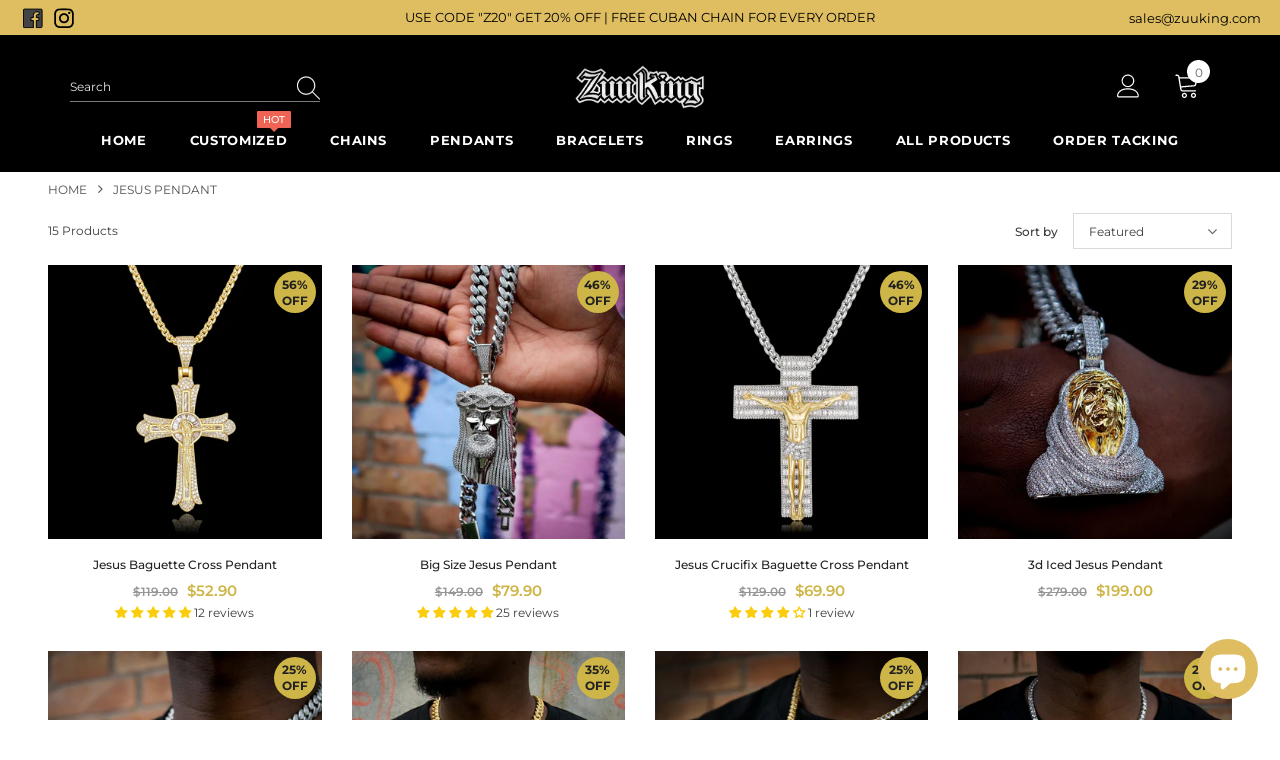

--- FILE ---
content_type: text/html; charset=utf-8
request_url: https://www.zuuking.com/collections/jesus-pendant
body_size: 79355
content:
  <!doctype html>
<!--[if lt IE 7]><html class="no-js lt-ie9 lt-ie8 lt-ie7" lang="en"> <![endif]-->
<!--[if IE 7]><html class="no-js lt-ie9 lt-ie8" lang="en"> <![endif]-->
<!--[if IE 8]><html class="no-js lt-ie9" lang="en"> <![endif]-->
<!--[if IE 9 ]><html class="ie9 no-js"> <![endif]-->
<!--[if (gt IE 9)|!(IE)]><!--> <html class="no-js"> <!--<![endif]-->
<head>

  <!-- Basic page needs ================================================== -->
  <meta charset="utf-8">
  <meta http-equiv="X-UA-Compatible" content="IE=edge,chrome=1">
  <meta name="apple-mobile-web-app-capable" content="yes">
	<meta name="viewport" content="width=device-width, initial-scale=1, maximum-scale=1, user-scalable=0"/>
  <!-- Title and description ================================================== -->
   
  <title>
    Jesus Pendant
    
    

     &ndash; 
    ZUUKING
    
  </title>
  

  

  <!-- Product meta ================================================== -->
  


  <meta property="og:type" content="website">
  <meta property="og:title" content="Jesus Pendant">
  



  <meta property="og:url" content="https://www.zuuking.com/collections/jesus-pendant">
  <meta property="og:site_name" content="ZUUKING">
  <!-- /snippets/twitter-card.liquid -->









  <!-- Helpers ================================================== -->
  <link rel="canonical" href="https://www.zuuking.com/collections/jesus-pendant">
  <link canonical-shop-url="https://www.zuuking.com/">
  <meta name="viewport" content="width=device-width,initial-scale=1">
  <link rel="preload" href="//www.zuuking.com/cdn/shop/t/57/assets/vendor.min.css?v=72559489221033970801686717794" as="style">
  <link rel="preload" href="//www.zuuking.com/cdn/shop/t/57/assets/theme-styles.css?v=154884280666158274271686816965" as="style">
  <link rel="preload" href="//www.zuuking.com/cdn/shop/t/57/assets/theme-styles-responsive.css?v=15116114031584898171686749015" as="style">
  <link rel="preload" href="//www.zuuking.com/cdn/shop/t/57/assets/theme-settings.css?v=39100767165833407921686717794" as="style">
  <link rel="preload" href="//www.zuuking.com/cdn/shop/t/57/assets/header-05.css?v=180687859257110468381686717794" as="style">
  <link rel="preload" href="//www.zuuking.com/cdn/shop/t/57/assets/header-06.css?v=126606608905150543181686717794" as="style">
  <link rel="preload" href="//www.zuuking.com/cdn/shop/t/57/assets/header-07.css?v=100353581849455261521686717794" as="style">
  <link rel="preload" href="//www.zuuking.com/cdn/shop/t/57/assets/header-08.css?v=110770940473052809951686717794" as="style">
  <link rel="preload" href="//www.zuuking.com/cdn/shop/t/57/assets/footer-06.css?v=132629616272968652451686717794" as="style">
  <link rel="preload" href="//www.zuuking.com/cdn/shop/t/57/assets/footer-07.css?v=19457261069086938391686717794" as="style">
  <link rel="preload" href="//www.zuuking.com/cdn/shop/t/57/assets/footer-08.css?v=17161311055609253561686717794" as="style">
  <link rel="preload" href="//www.zuuking.com/cdn/shop/t/57/assets/footer-09.css?v=31723816694365087181686717794" as="style">
  <link rel="preload" href="//www.zuuking.com/cdn/shop/t/57/assets/product-skin.css?v=86030726725359264551686717794" as="style">
  <link rel="preload" href="//www.zuuking.com/cdn/shop/t/57/assets/layout_style_1170.css?v=175837568721092489071686717794" as="style">
  <link rel="preload" href="//www.zuuking.com/cdn/shop/t/57/assets/layout_style_fullwidth.css?v=139908533630461757151686717794" as="style">
  <link rel="preload" href="//www.zuuking.com/cdn/shop/t/57/assets/layout_style_flower.css?v=46301794337413993831686717794" as="style">
  <link rel="preload" href="//www.zuuking.com/cdn/shop/t/57/assets/layout_style_suppermarket.css?v=128954938120041481171686717794" as="style">
  <link rel="preload" href="//www.zuuking.com/cdn/shop/t/57/assets/layout_style_surfup.css?v=6333508663724808751686717794" as="style">
  <link rel="preload" href="//www.zuuking.com/cdn/shop/t/57/assets/product-supermarket.css?v=171093545267327271411686717794" as="style">
  <link rel="preload" href="//www.zuuking.com/cdn/shop/t/57/assets/jquery.min.js?v=56888366816115934351686717794" as="script">

  <!-- Favicon -->
  
  <link rel="shortcut icon" href="//www.zuuking.com/cdn/shop/files/cVStZknmxu-32-jpg_32x32.png?v=1660349426" type="image/png">
  
  
  <!-- Styles -->
  <style>
    

        
        
        
        

        @font-face { font-display: swap;
  font-family: Montserrat;
  font-weight: 400;
  font-style: normal;
  src: url("//www.zuuking.com/cdn/fonts/montserrat/montserrat_n4.81949fa0ac9fd2021e16436151e8eaa539321637.woff2") format("woff2"),
       url("//www.zuuking.com/cdn/fonts/montserrat/montserrat_n4.a6c632ca7b62da89c3594789ba828388aac693fe.woff") format("woff");
}

        @font-face { font-display: swap;
  font-family: Montserrat;
  font-weight: 500;
  font-style: normal;
  src: url("//www.zuuking.com/cdn/fonts/montserrat/montserrat_n5.07ef3781d9c78c8b93c98419da7ad4fbeebb6635.woff2") format("woff2"),
       url("//www.zuuking.com/cdn/fonts/montserrat/montserrat_n5.adf9b4bd8b0e4f55a0b203cdd84512667e0d5e4d.woff") format("woff");
}

        @font-face { font-display: swap;
  font-family: Montserrat;
  font-weight: 600;
  font-style: normal;
  src: url("//www.zuuking.com/cdn/fonts/montserrat/montserrat_n6.1326b3e84230700ef15b3a29fb520639977513e0.woff2") format("woff2"),
       url("//www.zuuking.com/cdn/fonts/montserrat/montserrat_n6.652f051080eb14192330daceed8cd53dfdc5ead9.woff") format("woff");
}

        @font-face { font-display: swap;
  font-family: Montserrat;
  font-weight: 700;
  font-style: normal;
  src: url("//www.zuuking.com/cdn/fonts/montserrat/montserrat_n7.3c434e22befd5c18a6b4afadb1e3d77c128c7939.woff2") format("woff2"),
       url("//www.zuuking.com/cdn/fonts/montserrat/montserrat_n7.5d9fa6e2cae713c8fb539a9876489d86207fe957.woff") format("woff");
}


		    

        
			      
        
    
    :root {
      --font_size: 12px;
      --font_size_minus1: 11px;
      --font_size_minus2: 10px;
      --font_size_minus3: 9px;
      --font_size_minus4: 8px;
      --font_size_plus1: 13px;
      --font_size_plus2: 14px;
      --font_size_plus3: 15px;
      --font_size_plus4: 16px;
      --font_size_plus5: 17px;
      --font_size_plus6: 18px;
      --font_size_plus7: 19px;
      --font_size_plus8: 20px;
      --font_size_plus9: 21px;
      --font_size_plus10: 22px;
      --font_size_plus11: 23px;
      --font_size_plus12: 24px;
      --font_size_plus13: 25px;
      --font_size_plus14: 26px;
      --font_size_plus15: 27px;
      --font_size_plus16: 28px;
      --font_size_plus18: 30px;
      --font_size_plus21: 33px;
      --font_size_plus22: 34px;
      --font_size_plus23: 35px;
      --font_size_plus24: 36px;
      --font_size_plus29: 41px;
      --font_size_plus33: 45px;
      --font_size_plus34: 46px;

	  --fonts_name: Montserrat,sans-serif;
	  --fonts_name_2: Montserrat,sans-serif;

      /* Color */
      --body_bg: #ffffff;
      --body_color: #3c3c3c;
      --link_color: #505050;
      --link_color_hover: #232323;
      --link_color_underline: rgba(80, 80, 80, 0.3);

      /* Breadcrumb */
      --breadcrumb_color : #505050;
      --breadcrumb_text_transform : uppercase;

      /* Header and Title */
      --page_title_font_size: 20px;
      --page_title_font_size_minus4: 16px;
      --page_title_font_size_minus6: 14px;
      --page_title_font_size_plus5: 25px;
      --page_title_color: #232323;
      --page_title_text_align : left;
      --page_title_color_underline: rgba(35, 35, 35, 0.3);

      /* Product  */
      --product_name_font_size: 12px;
      --product_name_line_height: 22px;
      --product_text_transform: none;
      --product_name_font_weight: 500;
      --product_name_text_align: center;
      --product_vendor_text_transform: capitalize;
      --product_vendor_font_weight: 500;
      --product_vendor_font_size: 12px;

      --color_title_pr: #232323;
      --color_title_pr_hover: #232323;
      --color_title_pr_hover_underline: rgba(35, 35, 35, 0.3);
      --color_vendor : #232323;
      --sale_text : #202020;
      --bg_sale : #ceb547;
      --custom_label_text : #ffffff;
      --custom_label_bg : #323232;
      --bundle_label_text : #ffffff;
      --bundle_label_bg : #232323;
      --new_label_text : #323232;
      --new_label_bg : #ffffff;
      --new_label_border : #f6f6f6;
      --sold_out_text : #ffffff;
      --bg_sold_out : #c1c1c1;
      --color_price: #232323;
      --color_price_sale: #ceb547;
      --color_compare_price: #969696;
      --color_compare_product: #3c3c3c;
      
        
        --color_quick_view: rgba(255, 255, 255, 0.7);
        --bg_quick_view: rgba(0, 0, 0, 0.8);
        
      
      --border_quick_view: transparent;
      --color_wishlist: #232323;
      --bg_wishlist: #ffffff;
      --border_wishlist: transparent;
      --bg_wishlist_active: #ffe5e5;

      /* Button 1 */
      --background_1: #ceb547;
      --color_1 : #ffffff;
      --border_1 : #ceb547;

      /* Button 2 */
      --background_2: #ffffff;
      --color_2 : #232323;
      --border_2 : #232323;

      /* Button 3 */
      --background_3: #ceb547;
      --color_3 : #ffffff;
      --border_3 : #ceb547;

      /* Button Add To Cart */
      --color_add_to_cart : #000000;
      --border_add_to_cart : rgba(0,0,0,0);
      --background_add_to_cart : #dfbe61;

      --color_add_to_cart_hover : #000;
      --border_add_to_cart_hover : rgba(0,0,0,0);
      --background_add_to_cart_hover : #dfbe61;


      /* Button */
      
        --button_font_family: Montserrat,sans-serif;
      
      --button_font_size: px;
      --button_font_weight: ;
      --button_border_radius: px;
      --button_border_width: px;
      --button_border_style: ;
      --button_text_align: ;
      --button_text_transform: ;
      --button_letter_spacing: ;
      --button_padding_top: px;
      --button_padding_bottom: px;
      --button_padding_left: px;
      --button_padding_right: px;

      

      /* Border Color */
      --border_widget_title : #e0e0e0;
      --border_color_1 : #ebebeb;
      --border_color_2: #e7e7e7;
      --border_page_title: #eaeaea;
      --border_input: #cbcbcb;
      --border_checkbox: #d0d0d0;
      --border_dropdown: #dadada;
      --border_bt_sidebar : #f6f6f6;
      --color_icon_drop: #6b6b6b;

      
          --color_ipt: #3c3c3c;
        

      
        
          --color_slick_arrow: #323232;
          --color_border_slick_arrow: #323232;
          --color_bg_slick_arrow: #ffffff;
        
      

      /*color Mobile*/

      --color_menu_mb: #ffffff;
      --color_menu_level3: #000000;

      /* Mixin ================= */
      

  		  
           --font_size_btn: 13px;   
        

        
            --padding_btn: 7px 15px 7px;
        

        
          --letter_spacing_btn: .05em;
        

        
          --padding_btn_qv_add_to_cart: 12px 15px 10px;
        
          --padding_btn_bundle: 10px 15px 8px 15px;
        

      
      
          --color-price-box: var(--color_compare_price);
      

      --color_review: #232323;
      --color_review_empty: #232323;

      --border-product-image: #e6e6e6;

      
      --border-radius-17: 0;
      --border-radius-50: 0;
      

      --ask_an_expert_positon: 20vh;
      --ask_an_expert_positon_tb: 14vh;
    }
</style>
  <link href="//www.zuuking.com/cdn/shop/t/57/assets/vendor.min.css?v=72559489221033970801686717794" rel="stylesheet" type="text/css" media="all" />
<link href="//www.zuuking.com/cdn/shop/t/57/assets/theme-styles.css?v=154884280666158274271686816965" rel="stylesheet" type="text/css" media="all" />
<link href="//www.zuuking.com/cdn/shop/t/57/assets/theme-styles-responsive.css?v=15116114031584898171686749015" rel="stylesheet" type="text/css" media="all" />
<link href="//www.zuuking.com/cdn/shop/t/57/assets/theme-settings.css?v=39100767165833407921686717794" rel="stylesheet" type="text/css" media="all" />




































  
   <!-- Scripts -->
  <script src="//www.zuuking.com/cdn/shop/t/57/assets/jquery.min.js?v=56888366816115934351686717794" type="text/javascript"></script>
<script src="//www.zuuking.com/cdn/shop/t/57/assets/jquery-cookie.min.js?v=72365755745404048181686717794" type="text/javascript"></script>
<script src="//www.zuuking.com/cdn/shop/t/57/assets/lazysizes.min.js?v=84414966064882348651686717794" type="text/javascript"></script>

<script>
  	window.lazySizesConfig = window.lazySizesConfig || {};
    lazySizesConfig.loadMode = 1;
    window.lazySizesConfig.init = false;
    lazySizes.init();
  
    window.ajax_cart = "gift";
    window.money_format = "${{amount}}";//"${{amount}} USD";
    window.shop_currency = "USD";
    window.show_multiple_currencies = false;
    window.use_color_swatch = true;
    window.product_variant_name = false;
        window.color_swatch_style = "normal";
    window.enable_sidebar_multiple_choice = true;
    window.file_url = "//www.zuuking.com/cdn/shop/files/?v=6960";
    window.asset_url = "";
    window.router = "";
    window.swatch_recently = "chooes chain";
    window.label_sale = "discount_sale";
    window.layout_style = "layout_style_1";
    window.layout_home = "";
    window.product_style = "default";
    window.category_style = "no_sidebar";
    window.layout_body = "full";
        
    window.inventory_text = {
        in_stock: "In stock",
        many_in_stock: "Many in stock",
        out_of_stock: "Out of stock",
        add_to_cart: "Add to cart",
        add_all_to_cart: "Add all to Cart",
        sold_out: "Sold Out",
        select_options : "Select options",
        unavailable: "Sold Out",
        view_all_collection: "View All",
        no_more_product: "No more product",
        show_options: "Show Variants",
        hide_options: "Hide Variants",
        adding : "Adding",
        thank_you : "Thank You",
        add_more : "Add More",
        cart_feedback : "Added",
        add_wishlist : "Add to Wish List",
        remove_wishlist : "Remove Wish List",
        add_wishlist_1 : "Add to wishlist",
        remove_wishlist_1 : "Remove wishlist",
        previous: "Prev",
        next: "Next",
      	pre_order : "Pre Order",
        hotStock: "Hurry up! only [inventory] left",
        view_more: "View All",
        view_less : "View Less",
        show_more: "Show More",
        show_less : "Show Less",
        days : "Days",
        hours : "Hours",
        mins : "Mins",
        secs : "Secs",

        customlabel: "Custom Label",
        newlabel: "New",
        salelabel: "Sale",
        soldoutlabel: "Sold Out",
        bundlelabel: "Bundle",

        message_compare : "You must select at least two products to compare!",
        message_iscart : "is added to your shopping cart.",

        add_compare : "Add to compare",
        remove_compare : "Remove compare",
        remove: "Remove",
        warning_quantity: "Maximum quantity",
    };
    window.multi_lang = false;
    window.collection_pagination_type = "default";

    window.newsletter_popup = true;
    window.hidden_newsletter = false;
    window.option_ptoduct1 = "size";
    window.option_ptoduct2 = "color";
    window.option_ptoduct3 = "option 3"

    /* Free Shipping Message */
    window.free_shipping_color1 = "#F44336";  
    window.free_shipping_color2 = "#FF9800";
    window.free_shipping_color3 = "#69c69c";
    window.free_shipping_price = 800;
    window.free_shipping_text = {
        free_shipping_message_1: "You qualify for free shipping!",
        free_shipping_message_2:"Only",
        free_shipping_message_3: "away from",
        free_shipping_message_4: "free shipping",
        free_shipping_1: "Free",
        free_shipping_2: "TBD",
    }

</script>

  <!-- Header hook for plugins ================================ -->
  <script>window.performance && window.performance.mark && window.performance.mark('shopify.content_for_header.start');</script><meta name="facebook-domain-verification" content="qgevoyf3b90tqkzpe3stuxmy0fog4v">
<meta name="google-site-verification" content="RLW1WY6dOkigdxY1cv6e5J8b8TomM1BG1P9Ls5Xqizs">
<meta id="shopify-digital-wallet" name="shopify-digital-wallet" content="/51634831547/digital_wallets/dialog">
<meta name="shopify-checkout-api-token" content="50c0fe7ec5df8de6074eacc25453952c">
<meta id="in-context-paypal-metadata" data-shop-id="51634831547" data-venmo-supported="false" data-environment="production" data-locale="en_US" data-paypal-v4="true" data-currency="USD">
<link rel="alternate" type="application/atom+xml" title="Feed" href="/collections/jesus-pendant.atom" />
<link rel="alternate" type="application/json+oembed" href="https://www.zuuking.com/collections/jesus-pendant.oembed">
<script async="async" src="/checkouts/internal/preloads.js?locale=en-US"></script>
<link rel="preconnect" href="https://shop.app" crossorigin="anonymous">
<script async="async" src="https://shop.app/checkouts/internal/preloads.js?locale=en-US&shop_id=51634831547" crossorigin="anonymous"></script>
<script id="apple-pay-shop-capabilities" type="application/json">{"shopId":51634831547,"countryCode":"HK","currencyCode":"USD","merchantCapabilities":["supports3DS"],"merchantId":"gid:\/\/shopify\/Shop\/51634831547","merchantName":"ZUUKING","requiredBillingContactFields":["postalAddress","email","phone"],"requiredShippingContactFields":["postalAddress","email","phone"],"shippingType":"shipping","supportedNetworks":["visa","masterCard","amex"],"total":{"type":"pending","label":"ZUUKING","amount":"1.00"},"shopifyPaymentsEnabled":true,"supportsSubscriptions":true}</script>
<script id="shopify-features" type="application/json">{"accessToken":"50c0fe7ec5df8de6074eacc25453952c","betas":["rich-media-storefront-analytics"],"domain":"www.zuuking.com","predictiveSearch":true,"shopId":51634831547,"locale":"en"}</script>
<script>var Shopify = Shopify || {};
Shopify.shop = "page10086.myshopify.com";
Shopify.locale = "en";
Shopify.currency = {"active":"USD","rate":"1.0"};
Shopify.country = "US";
Shopify.theme = {"name":"Theme[PROD] - 0614","id":133307138235,"schema_name":"ZuuKing","schema_version":"1.1.0","theme_store_id":null,"role":"main"};
Shopify.theme.handle = "null";
Shopify.theme.style = {"id":null,"handle":null};
Shopify.cdnHost = "www.zuuking.com/cdn";
Shopify.routes = Shopify.routes || {};
Shopify.routes.root = "/";</script>
<script type="module">!function(o){(o.Shopify=o.Shopify||{}).modules=!0}(window);</script>
<script>!function(o){function n(){var o=[];function n(){o.push(Array.prototype.slice.apply(arguments))}return n.q=o,n}var t=o.Shopify=o.Shopify||{};t.loadFeatures=n(),t.autoloadFeatures=n()}(window);</script>
<script>
  window.ShopifyPay = window.ShopifyPay || {};
  window.ShopifyPay.apiHost = "shop.app\/pay";
  window.ShopifyPay.redirectState = null;
</script>
<script id="shop-js-analytics" type="application/json">{"pageType":"collection"}</script>
<script defer="defer" async type="module" src="//www.zuuking.com/cdn/shopifycloud/shop-js/modules/v2/client.init-shop-cart-sync_BN7fPSNr.en.esm.js"></script>
<script defer="defer" async type="module" src="//www.zuuking.com/cdn/shopifycloud/shop-js/modules/v2/chunk.common_Cbph3Kss.esm.js"></script>
<script defer="defer" async type="module" src="//www.zuuking.com/cdn/shopifycloud/shop-js/modules/v2/chunk.modal_DKumMAJ1.esm.js"></script>
<script type="module">
  await import("//www.zuuking.com/cdn/shopifycloud/shop-js/modules/v2/client.init-shop-cart-sync_BN7fPSNr.en.esm.js");
await import("//www.zuuking.com/cdn/shopifycloud/shop-js/modules/v2/chunk.common_Cbph3Kss.esm.js");
await import("//www.zuuking.com/cdn/shopifycloud/shop-js/modules/v2/chunk.modal_DKumMAJ1.esm.js");

  window.Shopify.SignInWithShop?.initShopCartSync?.({"fedCMEnabled":true,"windoidEnabled":true});

</script>
<script>
  window.Shopify = window.Shopify || {};
  if (!window.Shopify.featureAssets) window.Shopify.featureAssets = {};
  window.Shopify.featureAssets['shop-js'] = {"shop-cart-sync":["modules/v2/client.shop-cart-sync_CJVUk8Jm.en.esm.js","modules/v2/chunk.common_Cbph3Kss.esm.js","modules/v2/chunk.modal_DKumMAJ1.esm.js"],"init-fed-cm":["modules/v2/client.init-fed-cm_7Fvt41F4.en.esm.js","modules/v2/chunk.common_Cbph3Kss.esm.js","modules/v2/chunk.modal_DKumMAJ1.esm.js"],"init-shop-email-lookup-coordinator":["modules/v2/client.init-shop-email-lookup-coordinator_Cc088_bR.en.esm.js","modules/v2/chunk.common_Cbph3Kss.esm.js","modules/v2/chunk.modal_DKumMAJ1.esm.js"],"init-windoid":["modules/v2/client.init-windoid_hPopwJRj.en.esm.js","modules/v2/chunk.common_Cbph3Kss.esm.js","modules/v2/chunk.modal_DKumMAJ1.esm.js"],"shop-button":["modules/v2/client.shop-button_B0jaPSNF.en.esm.js","modules/v2/chunk.common_Cbph3Kss.esm.js","modules/v2/chunk.modal_DKumMAJ1.esm.js"],"shop-cash-offers":["modules/v2/client.shop-cash-offers_DPIskqss.en.esm.js","modules/v2/chunk.common_Cbph3Kss.esm.js","modules/v2/chunk.modal_DKumMAJ1.esm.js"],"shop-toast-manager":["modules/v2/client.shop-toast-manager_CK7RT69O.en.esm.js","modules/v2/chunk.common_Cbph3Kss.esm.js","modules/v2/chunk.modal_DKumMAJ1.esm.js"],"init-shop-cart-sync":["modules/v2/client.init-shop-cart-sync_BN7fPSNr.en.esm.js","modules/v2/chunk.common_Cbph3Kss.esm.js","modules/v2/chunk.modal_DKumMAJ1.esm.js"],"init-customer-accounts-sign-up":["modules/v2/client.init-customer-accounts-sign-up_CfPf4CXf.en.esm.js","modules/v2/client.shop-login-button_DeIztwXF.en.esm.js","modules/v2/chunk.common_Cbph3Kss.esm.js","modules/v2/chunk.modal_DKumMAJ1.esm.js"],"pay-button":["modules/v2/client.pay-button_CgIwFSYN.en.esm.js","modules/v2/chunk.common_Cbph3Kss.esm.js","modules/v2/chunk.modal_DKumMAJ1.esm.js"],"init-customer-accounts":["modules/v2/client.init-customer-accounts_DQ3x16JI.en.esm.js","modules/v2/client.shop-login-button_DeIztwXF.en.esm.js","modules/v2/chunk.common_Cbph3Kss.esm.js","modules/v2/chunk.modal_DKumMAJ1.esm.js"],"avatar":["modules/v2/client.avatar_BTnouDA3.en.esm.js"],"init-shop-for-new-customer-accounts":["modules/v2/client.init-shop-for-new-customer-accounts_CsZy_esa.en.esm.js","modules/v2/client.shop-login-button_DeIztwXF.en.esm.js","modules/v2/chunk.common_Cbph3Kss.esm.js","modules/v2/chunk.modal_DKumMAJ1.esm.js"],"shop-follow-button":["modules/v2/client.shop-follow-button_BRMJjgGd.en.esm.js","modules/v2/chunk.common_Cbph3Kss.esm.js","modules/v2/chunk.modal_DKumMAJ1.esm.js"],"checkout-modal":["modules/v2/client.checkout-modal_B9Drz_yf.en.esm.js","modules/v2/chunk.common_Cbph3Kss.esm.js","modules/v2/chunk.modal_DKumMAJ1.esm.js"],"shop-login-button":["modules/v2/client.shop-login-button_DeIztwXF.en.esm.js","modules/v2/chunk.common_Cbph3Kss.esm.js","modules/v2/chunk.modal_DKumMAJ1.esm.js"],"lead-capture":["modules/v2/client.lead-capture_DXYzFM3R.en.esm.js","modules/v2/chunk.common_Cbph3Kss.esm.js","modules/v2/chunk.modal_DKumMAJ1.esm.js"],"shop-login":["modules/v2/client.shop-login_CA5pJqmO.en.esm.js","modules/v2/chunk.common_Cbph3Kss.esm.js","modules/v2/chunk.modal_DKumMAJ1.esm.js"],"payment-terms":["modules/v2/client.payment-terms_BxzfvcZJ.en.esm.js","modules/v2/chunk.common_Cbph3Kss.esm.js","modules/v2/chunk.modal_DKumMAJ1.esm.js"]};
</script>
<script>(function() {
  var isLoaded = false;
  function asyncLoad() {
    if (isLoaded) return;
    isLoaded = true;
    var urls = ["https:\/\/sdks.automizely.com\/conversions\/v1\/conversions.js?app_connection_id=2c530b8bd08f4b86ae88396b203e4761\u0026mapped_org_id=808ed6d15f753b6ef78f3c01aa35d2f0_v1\u0026shop=page10086.myshopify.com","https:\/\/reconvert-cdn.com\/assets\/js\/store_reconvert_node.js?v=2\u0026scid=ZGRjZTA2Y2NiODRkNWEwZmNjNDg4YjE2NDA3MTIyODIuZTJkNDhmZjJjYzRkODJjNzI5ZTkzMDM2NTY2NThkMmQ=\u0026shop=page10086.myshopify.com","https:\/\/s3.eu-west-1.amazonaws.com\/production-klarna-il-shopify-osm\/440418a345b836e034d7fd0c7b501d13e72636f1\/page10086.myshopify.com-1723690519445.js?shop=page10086.myshopify.com"];
    for (var i = 0; i < urls.length; i++) {
      var s = document.createElement('script');
      s.type = 'text/javascript';
      s.async = true;
      s.src = urls[i];
      var x = document.getElementsByTagName('script')[0];
      x.parentNode.insertBefore(s, x);
    }
  };
  if(window.attachEvent) {
    window.attachEvent('onload', asyncLoad);
  } else {
    window.addEventListener('load', asyncLoad, false);
  }
})();</script>
<script id="__st">var __st={"a":51634831547,"offset":-18000,"reqid":"86fc5ad6-6c97-4ca3-abc4-9d5b19f4e23b-1770148121","pageurl":"www.zuuking.com\/collections\/jesus-pendant","u":"6c50d94facb5","p":"collection","rtyp":"collection","rid":288479740091};</script>
<script>window.ShopifyPaypalV4VisibilityTracking = true;</script>
<script id="form-persister">!function(){'use strict';const t='contact',e='new_comment',n=[[t,t],['blogs',e],['comments',e],[t,'customer']],o='password',r='form_key',c=['recaptcha-v3-token','g-recaptcha-response','h-captcha-response',o],s=()=>{try{return window.sessionStorage}catch{return}},i='__shopify_v',u=t=>t.elements[r],a=function(){const t=[...n].map((([t,e])=>`form[action*='/${t}']:not([data-nocaptcha='true']) input[name='form_type'][value='${e}']`)).join(',');var e;return e=t,()=>e?[...document.querySelectorAll(e)].map((t=>t.form)):[]}();function m(t){const e=u(t);a().includes(t)&&(!e||!e.value)&&function(t){try{if(!s())return;!function(t){const e=s();if(!e)return;const n=u(t);if(!n)return;const o=n.value;o&&e.removeItem(o)}(t);const e=Array.from(Array(32),(()=>Math.random().toString(36)[2])).join('');!function(t,e){u(t)||t.append(Object.assign(document.createElement('input'),{type:'hidden',name:r})),t.elements[r].value=e}(t,e),function(t,e){const n=s();if(!n)return;const r=[...t.querySelectorAll(`input[type='${o}']`)].map((({name:t})=>t)),u=[...c,...r],a={};for(const[o,c]of new FormData(t).entries())u.includes(o)||(a[o]=c);n.setItem(e,JSON.stringify({[i]:1,action:t.action,data:a}))}(t,e)}catch(e){console.error('failed to persist form',e)}}(t)}const f=t=>{if('true'===t.dataset.persistBound)return;const e=function(t,e){const n=function(t){return'function'==typeof t.submit?t.submit:HTMLFormElement.prototype.submit}(t).bind(t);return function(){let t;return()=>{t||(t=!0,(()=>{try{e(),n()}catch(t){(t=>{console.error('form submit failed',t)})(t)}})(),setTimeout((()=>t=!1),250))}}()}(t,(()=>{m(t)}));!function(t,e){if('function'==typeof t.submit&&'function'==typeof e)try{t.submit=e}catch{}}(t,e),t.addEventListener('submit',(t=>{t.preventDefault(),e()})),t.dataset.persistBound='true'};!function(){function t(t){const e=(t=>{const e=t.target;return e instanceof HTMLFormElement?e:e&&e.form})(t);e&&m(e)}document.addEventListener('submit',t),document.addEventListener('DOMContentLoaded',(()=>{const e=a();for(const t of e)f(t);var n;n=document.body,new window.MutationObserver((t=>{for(const e of t)if('childList'===e.type&&e.addedNodes.length)for(const t of e.addedNodes)1===t.nodeType&&'FORM'===t.tagName&&a().includes(t)&&f(t)})).observe(n,{childList:!0,subtree:!0,attributes:!1}),document.removeEventListener('submit',t)}))}()}();</script>
<script integrity="sha256-4kQ18oKyAcykRKYeNunJcIwy7WH5gtpwJnB7kiuLZ1E=" data-source-attribution="shopify.loadfeatures" defer="defer" src="//www.zuuking.com/cdn/shopifycloud/storefront/assets/storefront/load_feature-a0a9edcb.js" crossorigin="anonymous"></script>
<script crossorigin="anonymous" defer="defer" src="//www.zuuking.com/cdn/shopifycloud/storefront/assets/shopify_pay/storefront-65b4c6d7.js?v=20250812"></script>
<script data-source-attribution="shopify.dynamic_checkout.dynamic.init">var Shopify=Shopify||{};Shopify.PaymentButton=Shopify.PaymentButton||{isStorefrontPortableWallets:!0,init:function(){window.Shopify.PaymentButton.init=function(){};var t=document.createElement("script");t.src="https://www.zuuking.com/cdn/shopifycloud/portable-wallets/latest/portable-wallets.en.js",t.type="module",document.head.appendChild(t)}};
</script>
<script data-source-attribution="shopify.dynamic_checkout.buyer_consent">
  function portableWalletsHideBuyerConsent(e){var t=document.getElementById("shopify-buyer-consent"),n=document.getElementById("shopify-subscription-policy-button");t&&n&&(t.classList.add("hidden"),t.setAttribute("aria-hidden","true"),n.removeEventListener("click",e))}function portableWalletsShowBuyerConsent(e){var t=document.getElementById("shopify-buyer-consent"),n=document.getElementById("shopify-subscription-policy-button");t&&n&&(t.classList.remove("hidden"),t.removeAttribute("aria-hidden"),n.addEventListener("click",e))}window.Shopify?.PaymentButton&&(window.Shopify.PaymentButton.hideBuyerConsent=portableWalletsHideBuyerConsent,window.Shopify.PaymentButton.showBuyerConsent=portableWalletsShowBuyerConsent);
</script>
<script data-source-attribution="shopify.dynamic_checkout.cart.bootstrap">document.addEventListener("DOMContentLoaded",(function(){function t(){return document.querySelector("shopify-accelerated-checkout-cart, shopify-accelerated-checkout")}if(t())Shopify.PaymentButton.init();else{new MutationObserver((function(e,n){t()&&(Shopify.PaymentButton.init(),n.disconnect())})).observe(document.body,{childList:!0,subtree:!0})}}));
</script>
<link id="shopify-accelerated-checkout-styles" rel="stylesheet" media="screen" href="https://www.zuuking.com/cdn/shopifycloud/portable-wallets/latest/accelerated-checkout-backwards-compat.css" crossorigin="anonymous">
<style id="shopify-accelerated-checkout-cart">
        #shopify-buyer-consent {
  margin-top: 1em;
  display: inline-block;
  width: 100%;
}

#shopify-buyer-consent.hidden {
  display: none;
}

#shopify-subscription-policy-button {
  background: none;
  border: none;
  padding: 0;
  text-decoration: underline;
  font-size: inherit;
  cursor: pointer;
}

#shopify-subscription-policy-button::before {
  box-shadow: none;
}

      </style>

<script>window.performance && window.performance.mark && window.performance.mark('shopify.content_for_header.end');</script>

  <!--[if lt IE 9]>
  <script src="//html5shiv.googlecode.com/svn/trunk/html5.js" type="text/javascript"></script>
  <![endif]-->

  
  
  

  <script>

    Shopify.productOptionsMap = {};
    Shopify.quickViewOptionsMap = {};

    Shopify.updateOptionsInSelector = function(selectorIndex, wrapperSlt) {
        Shopify.optionsMap = wrapperSlt === '.product' ? Shopify.productOptionsMap : Shopify.quickViewOptionsMap;

        switch (selectorIndex) {
            case 0:
                var key = 'root';
                var selector = $(wrapperSlt + ' .single-option-selector:eq(0)');
                break;
            case 1:
                var key = $(wrapperSlt + ' .single-option-selector:eq(0)').val();
                var selector = $(wrapperSlt + ' .single-option-selector:eq(1)');
                break;
            case 2:
                var key = $(wrapperSlt + ' .single-option-selector:eq(0)').val();
                key += ' / ' + $(wrapperSlt + ' .single-option-selector:eq(1)').val();
                var selector = $(wrapperSlt + ' .single-option-selector:eq(2)');
        }

        var initialValue = selector.val();
        selector.empty();

        var availableOptions = Shopify.optionsMap[key];

        if (availableOptions && availableOptions.length) {
            for (var i = 0; i < availableOptions.length; i++) {
                var option = availableOptions[i].replace('-sold-out','');
                var newOption = $('<option></option>').val(option).html(option);

                selector.append(newOption);
            }

            $(wrapperSlt + ' .swatch[data-option-index="' + selectorIndex + '"] .swatch-element').each(function() {
                // debugger;
                if ($.inArray($(this).attr('data-value'), availableOptions) !== -1) {
                    $(this).addClass('available').removeClass('soldout').find(':radio').prop('disabled',false).prop('checked',true);
                }
                else {
                    if ($.inArray($(this).attr('data-value') + '-sold-out', availableOptions) !== -1) {
                        $(this).addClass('available').addClass('soldout').find(':radio').prop('disabled',false).prop('checked',true);
                    } else {
                        $(this).removeClass('available').addClass('soldout').find(':radio').prop('disabled',true).prop('checked',false);
                    }
                    
                }
            });

            if ($.inArray(initialValue, availableOptions) !== -1) {
                selector.val(initialValue);
            }

            selector.trigger('change');
        };
    };

    Shopify.linkOptionSelectors = function(product, wrapperSlt, check) {
        // Building our mapping object.
        Shopify.optionsMap = wrapperSlt === '.product' ? Shopify.productOptionsMap : Shopify.quickViewOptionsMap;
        var arr_1= [],
            arr_2= [],
            arr_3= [];

        Shopify.optionsMap['root'] == [];
        for (var i = 0; i < product.variants.length; i++) {
            var variant = product.variants[i];
            if (variant) {
                var key1 = variant.option1;
                var key2 = variant.option1 + ' / ' + variant.option2;
                Shopify.optionsMap[key1] = [];
                Shopify.optionsMap[key2] = [];
            }
        }
        for (var i = 0; i < product.variants.length; i++) {
            var variant = product.variants[i];
            if (variant) {
                if (window.use_color_swatch) {
                    if (variant.available) {
                        // Gathering values for the 1st drop-down.
                        Shopify.optionsMap['root'] = Shopify.optionsMap['root'] || [];

                        // if ($.inArray(variant.option1 + '-sold-out', Shopify.optionsMap['root']) !== -1) {
                        //     Shopify.optionsMap['root'].pop();
                        // } 

                        arr_1.push(variant.option1);
                        arr_1 = $.unique(arr_1);

                        Shopify.optionsMap['root'].push(variant.option1);

                        Shopify.optionsMap['root'] = Shopify.uniq(Shopify.optionsMap['root']);

                        // Gathering values for the 2nd drop-down.
                        if (product.options.length > 1) {
                        var key = variant.option1;
                            Shopify.optionsMap[key] = Shopify.optionsMap[key] || [];
                            // if ($.inArray(variant.option2 + '-sold-out', Shopify.optionsMap[key]) !== -1) {
                            //     Shopify.optionsMap[key].pop();
                            // } 
                            Shopify.optionsMap[key].push(variant.option2);
                            if ($.inArray(variant.option2, arr_2) === -1) {
                                arr_2.push(variant.option2);
                                arr_2 = $.unique(arr_2);
                            }
                            Shopify.optionsMap[key] = Shopify.uniq(Shopify.optionsMap[key]);
                        }

                        // Gathering values for the 3rd drop-down.
                        if (product.options.length === 3) {
                            var key = variant.option1 + ' / ' + variant.option2;
                            Shopify.optionsMap[key] = Shopify.optionsMap[key] || [];
                            Shopify.optionsMap[key].push(variant.option3);

                            if ($.inArray(variant.option3, arr_3) === -1) {
                                arr_3.push(variant.option3);
                                arr_3 = $.unique(arr_3);
                            }
                            
                            Shopify.optionsMap[key] = Shopify.uniq(Shopify.optionsMap[key]);
                        }
                    } else {
                        // Gathering values for the 1st drop-down.
                        Shopify.optionsMap['root'] = Shopify.optionsMap['root'] || [];
                        if ($.inArray(variant.option1, arr_1) === -1) {
                            Shopify.optionsMap['root'].push(variant.option1 + '-sold-out');
                        }
                        
                        Shopify.optionsMap['root'] = Shopify.uniq(Shopify.optionsMap['root']);

                        // Gathering values for the 2nd drop-down.
                        if (product.options.length > 1) {
                            var key = variant.option1;
                            Shopify.optionsMap[key] = Shopify.optionsMap[key] || [];
                            // Shopify.optionsMap[key].push(variant.option2);

                            // if ($.inArray(variant.option2, arr_2) === -1) {
                                Shopify.optionsMap[key].push(variant.option2 + '-sold-out');
                            // }
                            
                            Shopify.optionsMap[key] = Shopify.uniq(Shopify.optionsMap[key]);
                        }

                        // Gathering values for the 3rd drop-down.
                        if (product.options.length === 3) {
                            var key = variant.option1 + ' / ' + variant.option2;
                            Shopify.optionsMap[key] = Shopify.optionsMap[key] || [];
//                             if ($.inArray(variant.option3, arr_3) === -1) {
                                Shopify.optionsMap[key].push(variant.option3 + '-sold-out');
//                             }
                            Shopify.optionsMap[key] = Shopify.uniq(Shopify.optionsMap[key]);
                        }

                    }
                } else {
                    // Gathering values for the 1st drop-down.
                    if (check) {
                        if (variant.available) {
                            Shopify.optionsMap['root'] = Shopify.optionsMap['root'] || [];
                            Shopify.optionsMap['root'].push(variant.option1);
                            Shopify.optionsMap['root'] = Shopify.uniq(Shopify.optionsMap['root']);

                            // Gathering values for the 2nd drop-down.
                            if (product.options.length > 1) {
                            var key = variant.option1;
                                Shopify.optionsMap[key] = Shopify.optionsMap[key] || [];
                                Shopify.optionsMap[key].push(variant.option2);
                                Shopify.optionsMap[key] = Shopify.uniq(Shopify.optionsMap[key]);
                            }

                            // Gathering values for the 3rd drop-down.
                            if (product.options.length === 3) {
                                var key = variant.option1 + ' / ' + variant.option2;
                                Shopify.optionsMap[key] = Shopify.optionsMap[key] || [];
                                Shopify.optionsMap[key].push(variant.option3);
                                Shopify.optionsMap[key] = Shopify.uniq(Shopify.optionsMap[key]);
                            }
                        }
                    } else {
                        Shopify.optionsMap['root'] = Shopify.optionsMap['root'] || [];

                        Shopify.optionsMap['root'].push(variant.option1);
                        Shopify.optionsMap['root'] = Shopify.uniq(Shopify.optionsMap['root']);

                        // Gathering values for the 2nd drop-down.
                        if (product.options.length > 1) {
                        var key = variant.option1;
                            Shopify.optionsMap[key] = Shopify.optionsMap[key] || [];
                            Shopify.optionsMap[key].push(variant.option2);
                            Shopify.optionsMap[key] = Shopify.uniq(Shopify.optionsMap[key]);
                        }

                        // Gathering values for the 3rd drop-down.
                        if (product.options.length === 3) {
                            var key = variant.option1 + ' / ' + variant.option2;
                            Shopify.optionsMap[key] = Shopify.optionsMap[key] || [];
                            Shopify.optionsMap[key].push(variant.option3);
                            Shopify.optionsMap[key] = Shopify.uniq(Shopify.optionsMap[key]);
                        }
                    }
                    
                }
            }
        };

        // Update options right away.
        Shopify.updateOptionsInSelector(0, wrapperSlt);

        if (product.options.length > 1) Shopify.updateOptionsInSelector(1, wrapperSlt);
        if (product.options.length === 3) Shopify.updateOptionsInSelector(2, wrapperSlt);

        // When there is an update in the first dropdown.
        $(wrapperSlt + " .single-option-selector:eq(0)").change(function() {
            Shopify.updateOptionsInSelector(1, wrapperSlt);
            if (product.options.length === 3) Shopify.updateOptionsInSelector(2, wrapperSlt);
            return true;
        });

        // When there is an update in the second dropdown.
        $(wrapperSlt + " .single-option-selector:eq(1)").change(function() {
            if (product.options.length === 3) Shopify.updateOptionsInSelector(2, wrapperSlt);
            return true;
        });
    };
</script>
  

  
<!-- Start of Judge.me Core -->
<link rel="dns-prefetch" href="https://cdn.judge.me/">
<script data-cfasync='false' class='jdgm-settings-script'>window.jdgmSettings={"pagination":5,"disable_web_reviews":false,"badge_no_review_text":"No reviews","badge_n_reviews_text":"{{ n }} review/reviews","badge_star_color":"#fbcd0a","hide_badge_preview_if_no_reviews":true,"badge_hide_text":false,"enforce_center_preview_badge":false,"widget_title":"Customer Reviews","widget_open_form_text":"Write a review","widget_close_form_text":"Cancel review","widget_refresh_page_text":"Refresh page","widget_summary_text":"Based on {{ number_of_reviews }} review/reviews","widget_no_review_text":"Be the first to write a review","widget_name_field_text":"Display name","widget_verified_name_field_text":"Verified Name (public)","widget_name_placeholder_text":"Display name","widget_required_field_error_text":"This field is required.","widget_email_field_text":"Email address","widget_verified_email_field_text":"Verified Email (private, can not be edited)","widget_email_placeholder_text":"Your email address","widget_email_field_error_text":"Please enter a valid email address.","widget_rating_field_text":"Rating","widget_review_title_field_text":"Review Title","widget_review_title_placeholder_text":"Give your review a title","widget_review_body_field_text":"Review content","widget_review_body_placeholder_text":"Start writing here...","widget_pictures_field_text":"Picture/Video (optional)","widget_submit_review_text":"Submit Review","widget_submit_verified_review_text":"Submit Verified Review","widget_submit_success_msg_with_auto_publish":"Thank you! Please refresh the page in a few moments to see your review. You can remove or edit your review by logging into \u003ca href='https://judge.me/login' target='_blank' rel='nofollow noopener'\u003eJudge.me\u003c/a\u003e","widget_submit_success_msg_no_auto_publish":"Thank you! Your review will be published as soon as it is approved by the shop admin. You can remove or edit your review by logging into \u003ca href='https://judge.me/login' target='_blank' rel='nofollow noopener'\u003eJudge.me\u003c/a\u003e","widget_show_default_reviews_out_of_total_text":"Showing {{ n_reviews_shown }} out of {{ n_reviews }} reviews.","widget_show_all_link_text":"Show all","widget_show_less_link_text":"Show less","widget_author_said_text":"{{ reviewer_name }} said:","widget_days_text":"{{ n }} days ago","widget_weeks_text":"{{ n }} week/weeks ago","widget_months_text":"{{ n }} month/months ago","widget_years_text":"{{ n }} year/years ago","widget_yesterday_text":"Yesterday","widget_today_text":"Today","widget_replied_text":"\u003e\u003e {{ shop_name }} replied:","widget_read_more_text":"Read more","widget_reviewer_name_as_initial":"","widget_rating_filter_color":"","widget_rating_filter_see_all_text":"See all reviews","widget_sorting_most_recent_text":"Most Recent","widget_sorting_highest_rating_text":"Highest Rating","widget_sorting_lowest_rating_text":"Lowest Rating","widget_sorting_with_pictures_text":"Only Pictures","widget_sorting_most_helpful_text":"Most Helpful","widget_open_question_form_text":"Ask a question","widget_reviews_subtab_text":"Reviews","widget_questions_subtab_text":"Questions","widget_question_label_text":"Question","widget_answer_label_text":"Answer","widget_question_placeholder_text":"Write your question here","widget_submit_question_text":"Submit Question","widget_question_submit_success_text":"Thank you for your question! We will notify you once it gets answered.","widget_star_color":"#fbcd0a","verified_badge_text":"Verified","verified_badge_bg_color":"","verified_badge_text_color":"","verified_badge_placement":"left-of-reviewer-name","widget_review_max_height":"","widget_hide_border":false,"widget_social_share":false,"widget_thumb":false,"widget_review_location_show":false,"widget_location_format":"state_country_only","all_reviews_include_out_of_store_products":true,"all_reviews_out_of_store_text":"(out of store)","all_reviews_pagination":100,"all_reviews_product_name_prefix_text":"about","enable_review_pictures":true,"enable_question_anwser":false,"widget_theme":"","review_date_format":"mm/dd/yyyy","default_sort_method":"pictures-first","widget_product_reviews_subtab_text":"Product Reviews","widget_shop_reviews_subtab_text":"Shop Reviews","widget_other_products_reviews_text":"Reviews for other products","widget_store_reviews_subtab_text":"Store reviews","widget_no_store_reviews_text":"This store hasn't received any reviews yet","widget_web_restriction_product_reviews_text":"This product hasn't received any reviews yet","widget_no_items_text":"No items found","widget_show_more_text":"Show more","widget_write_a_store_review_text":"Write a Store Review","widget_other_languages_heading":"Reviews in Other Languages","widget_translate_review_text":"Translate review to {{ language }}","widget_translating_review_text":"Translating...","widget_show_original_translation_text":"Show original ({{ language }})","widget_translate_review_failed_text":"Review couldn't be translated.","widget_translate_review_retry_text":"Retry","widget_translate_review_try_again_later_text":"Try again later","show_product_url_for_grouped_product":false,"widget_sorting_pictures_first_text":"Pictures First","show_pictures_on_all_rev_page_mobile":false,"show_pictures_on_all_rev_page_desktop":false,"floating_tab_hide_mobile_install_preference":false,"floating_tab_button_name":"★ Reviews","floating_tab_title":"Let customers speak for us","floating_tab_button_color":"","floating_tab_button_background_color":"","floating_tab_url":"","floating_tab_url_enabled":false,"floating_tab_tab_style":"text","all_reviews_text_badge_text":"Customers rate us {{ shop.metafields.judgeme.all_reviews_rating | round: 1 }}/5 based on {{ shop.metafields.judgeme.all_reviews_count }} reviews.","all_reviews_text_badge_text_branded_style":"{{ shop.metafields.judgeme.all_reviews_rating | round: 1 }} out of 5 stars based on {{ shop.metafields.judgeme.all_reviews_count }} reviews","is_all_reviews_text_badge_a_link":false,"show_stars_for_all_reviews_text_badge":false,"all_reviews_text_badge_url":"","all_reviews_text_style":"text","all_reviews_text_color_style":"judgeme_brand_color","all_reviews_text_color":"#108474","all_reviews_text_show_jm_brand":true,"featured_carousel_show_header":true,"featured_carousel_title":"Let customers speak for us","testimonials_carousel_title":"Customers are saying","videos_carousel_title":"Real customer stories","cards_carousel_title":"Customers are saying","featured_carousel_count_text":"from {{ n }} reviews","featured_carousel_add_link_to_all_reviews_page":false,"featured_carousel_url":"","featured_carousel_show_images":true,"featured_carousel_autoslide_interval":5,"featured_carousel_arrows_on_the_sides":false,"featured_carousel_height":150,"featured_carousel_width":80,"featured_carousel_image_size":0,"featured_carousel_image_height":250,"featured_carousel_arrow_color":"#eeeeee","verified_count_badge_style":"vintage","verified_count_badge_orientation":"horizontal","verified_count_badge_color_style":"judgeme_brand_color","verified_count_badge_color":"#108474","is_verified_count_badge_a_link":false,"verified_count_badge_url":"","verified_count_badge_show_jm_brand":true,"widget_rating_preset_default":5,"widget_first_sub_tab":"product-reviews","widget_show_histogram":true,"widget_histogram_use_custom_color":false,"widget_pagination_use_custom_color":false,"widget_star_use_custom_color":false,"widget_verified_badge_use_custom_color":false,"widget_write_review_use_custom_color":false,"picture_reminder_submit_button":"Upload Pictures","enable_review_videos":true,"mute_video_by_default":false,"widget_sorting_videos_first_text":"Videos First","widget_review_pending_text":"Pending","featured_carousel_items_for_large_screen":3,"social_share_options_order":"Facebook,Twitter","remove_microdata_snippet":true,"disable_json_ld":false,"enable_json_ld_products":false,"preview_badge_show_question_text":false,"preview_badge_no_question_text":"No questions","preview_badge_n_question_text":"{{ number_of_questions }} question/questions","qa_badge_show_icon":false,"qa_badge_position":"same-row","remove_judgeme_branding":true,"widget_add_search_bar":false,"widget_search_bar_placeholder":"Search","widget_sorting_verified_only_text":"Verified only","featured_carousel_theme":"default","featured_carousel_show_rating":true,"featured_carousel_show_title":true,"featured_carousel_show_body":true,"featured_carousel_show_date":false,"featured_carousel_show_reviewer":true,"featured_carousel_show_product":false,"featured_carousel_header_background_color":"#108474","featured_carousel_header_text_color":"#ffffff","featured_carousel_name_product_separator":"reviewed","featured_carousel_full_star_background":"#108474","featured_carousel_empty_star_background":"#dadada","featured_carousel_vertical_theme_background":"#f9fafb","featured_carousel_verified_badge_enable":false,"featured_carousel_verified_badge_color":"#108474","featured_carousel_border_style":"round","featured_carousel_review_line_length_limit":3,"featured_carousel_more_reviews_button_text":"Read more reviews","featured_carousel_view_product_button_text":"View product","all_reviews_page_load_reviews_on":"scroll","all_reviews_page_load_more_text":"Load More Reviews","disable_fb_tab_reviews":false,"enable_ajax_cdn_cache":false,"widget_public_name_text":"displayed publicly like","default_reviewer_name":"John Smith","default_reviewer_name_has_non_latin":true,"widget_reviewer_anonymous":"Anonymous","medals_widget_title":"Judge.me Review Medals","medals_widget_background_color":"#f9fafb","medals_widget_position":"footer_all_pages","medals_widget_border_color":"#f9fafb","medals_widget_verified_text_position":"left","medals_widget_use_monochromatic_version":false,"medals_widget_elements_color":"#108474","show_reviewer_avatar":true,"widget_invalid_yt_video_url_error_text":"Not a YouTube video URL","widget_max_length_field_error_text":"Please enter no more than {0} characters.","widget_show_country_flag":false,"widget_show_collected_via_shop_app":true,"widget_verified_by_shop_badge_style":"light","widget_verified_by_shop_text":"Verified by Shop","widget_show_photo_gallery":false,"widget_load_with_code_splitting":true,"widget_ugc_install_preference":false,"widget_ugc_title":"Made by us, Shared by you","widget_ugc_subtitle":"Tag us to see your picture featured in our page","widget_ugc_arrows_color":"#ffffff","widget_ugc_primary_button_text":"Buy Now","widget_ugc_primary_button_background_color":"#108474","widget_ugc_primary_button_text_color":"#ffffff","widget_ugc_primary_button_border_width":"0","widget_ugc_primary_button_border_style":"none","widget_ugc_primary_button_border_color":"#108474","widget_ugc_primary_button_border_radius":"25","widget_ugc_secondary_button_text":"Load More","widget_ugc_secondary_button_background_color":"#ffffff","widget_ugc_secondary_button_text_color":"#108474","widget_ugc_secondary_button_border_width":"2","widget_ugc_secondary_button_border_style":"solid","widget_ugc_secondary_button_border_color":"#108474","widget_ugc_secondary_button_border_radius":"25","widget_ugc_reviews_button_text":"View Reviews","widget_ugc_reviews_button_background_color":"#ffffff","widget_ugc_reviews_button_text_color":"#108474","widget_ugc_reviews_button_border_width":"2","widget_ugc_reviews_button_border_style":"solid","widget_ugc_reviews_button_border_color":"#108474","widget_ugc_reviews_button_border_radius":"25","widget_ugc_reviews_button_link_to":"judgeme-reviews-page","widget_ugc_show_post_date":true,"widget_ugc_max_width":"800","widget_rating_metafield_value_type":true,"widget_primary_color":"#108474","widget_enable_secondary_color":false,"widget_secondary_color":"#edf5f5","widget_summary_average_rating_text":"{{ average_rating }} out of 5","widget_media_grid_title":"Customer photos \u0026 videos","widget_media_grid_see_more_text":"See more","widget_round_style":false,"widget_show_product_medals":true,"widget_verified_by_judgeme_text":"Verified by Judge.me","widget_show_store_medals":true,"widget_verified_by_judgeme_text_in_store_medals":"Verified by Judge.me","widget_media_field_exceed_quantity_message":"Sorry, we can only accept {{ max_media }} for one review.","widget_media_field_exceed_limit_message":"{{ file_name }} is too large, please select a {{ media_type }} less than {{ size_limit }}MB.","widget_review_submitted_text":"Review Submitted!","widget_question_submitted_text":"Question Submitted!","widget_close_form_text_question":"Cancel","widget_write_your_answer_here_text":"Write your answer here","widget_enabled_branded_link":true,"widget_show_collected_by_judgeme":false,"widget_reviewer_name_color":"","widget_write_review_text_color":"","widget_write_review_bg_color":"","widget_collected_by_judgeme_text":"collected by Judge.me","widget_pagination_type":"standard","widget_load_more_text":"Load More","widget_load_more_color":"#108474","widget_full_review_text":"Full Review","widget_read_more_reviews_text":"Read More Reviews","widget_read_questions_text":"Read Questions","widget_questions_and_answers_text":"Questions \u0026 Answers","widget_verified_by_text":"Verified by","widget_verified_text":"Verified","widget_number_of_reviews_text":"{{ number_of_reviews }} reviews","widget_back_button_text":"Back","widget_next_button_text":"Next","widget_custom_forms_filter_button":"Filters","custom_forms_style":"vertical","widget_show_review_information":false,"how_reviews_are_collected":"How reviews are collected?","widget_show_review_keywords":false,"widget_gdpr_statement":"How we use your data: We'll only contact you about the review you left, and only if necessary. By submitting your review, you agree to Judge.me's \u003ca href='https://judge.me/terms' target='_blank' rel='nofollow noopener'\u003eterms\u003c/a\u003e, \u003ca href='https://judge.me/privacy' target='_blank' rel='nofollow noopener'\u003eprivacy\u003c/a\u003e and \u003ca href='https://judge.me/content-policy' target='_blank' rel='nofollow noopener'\u003econtent\u003c/a\u003e policies.","widget_multilingual_sorting_enabled":false,"widget_translate_review_content_enabled":false,"widget_translate_review_content_method":"manual","popup_widget_review_selection":"automatically_with_pictures","popup_widget_round_border_style":true,"popup_widget_show_title":true,"popup_widget_show_body":true,"popup_widget_show_reviewer":false,"popup_widget_show_product":true,"popup_widget_show_pictures":true,"popup_widget_use_review_picture":true,"popup_widget_show_on_home_page":true,"popup_widget_show_on_product_page":true,"popup_widget_show_on_collection_page":true,"popup_widget_show_on_cart_page":true,"popup_widget_position":"bottom_left","popup_widget_first_review_delay":5,"popup_widget_duration":5,"popup_widget_interval":5,"popup_widget_review_count":5,"popup_widget_hide_on_mobile":true,"review_snippet_widget_round_border_style":true,"review_snippet_widget_card_color":"#FFFFFF","review_snippet_widget_slider_arrows_background_color":"#FFFFFF","review_snippet_widget_slider_arrows_color":"#000000","review_snippet_widget_star_color":"#108474","show_product_variant":false,"all_reviews_product_variant_label_text":"Variant: ","widget_show_verified_branding":false,"widget_ai_summary_title":"Customers say","widget_ai_summary_disclaimer":"AI-powered review summary based on recent customer reviews","widget_show_ai_summary":false,"widget_show_ai_summary_bg":false,"widget_show_review_title_input":true,"redirect_reviewers_invited_via_email":"review_widget","request_store_review_after_product_review":false,"request_review_other_products_in_order":false,"review_form_color_scheme":"default","review_form_corner_style":"square","review_form_star_color":{},"review_form_text_color":"#333333","review_form_background_color":"#ffffff","review_form_field_background_color":"#fafafa","review_form_button_color":{},"review_form_button_text_color":"#ffffff","review_form_modal_overlay_color":"#000000","review_content_screen_title_text":"How would you rate this product?","review_content_introduction_text":"We would love it if you would share a bit about your experience.","store_review_form_title_text":"How would you rate this store?","store_review_form_introduction_text":"We would love it if you would share a bit about your experience.","show_review_guidance_text":true,"one_star_review_guidance_text":"Poor","five_star_review_guidance_text":"Great","customer_information_screen_title_text":"About you","customer_information_introduction_text":"Please tell us more about you.","custom_questions_screen_title_text":"Your experience in more detail","custom_questions_introduction_text":"Here are a few questions to help us understand more about your experience.","review_submitted_screen_title_text":"Thanks for your review!","review_submitted_screen_thank_you_text":"We are processing it and it will appear on the store soon.","review_submitted_screen_email_verification_text":"Please confirm your email by clicking the link we just sent you. This helps us keep reviews authentic.","review_submitted_request_store_review_text":"Would you like to share your experience of shopping with us?","review_submitted_review_other_products_text":"Would you like to review these products?","store_review_screen_title_text":"Would you like to share your experience of shopping with us?","store_review_introduction_text":"We value your feedback and use it to improve. Please share any thoughts or suggestions you have.","reviewer_media_screen_title_picture_text":"Share a picture","reviewer_media_introduction_picture_text":"Upload a photo to support your review.","reviewer_media_screen_title_video_text":"Share a video","reviewer_media_introduction_video_text":"Upload a video to support your review.","reviewer_media_screen_title_picture_or_video_text":"Share a picture or video","reviewer_media_introduction_picture_or_video_text":"Upload a photo or video to support your review.","reviewer_media_youtube_url_text":"Paste your Youtube URL here","advanced_settings_next_step_button_text":"Next","advanced_settings_close_review_button_text":"Close","modal_write_review_flow":false,"write_review_flow_required_text":"Required","write_review_flow_privacy_message_text":"We respect your privacy.","write_review_flow_anonymous_text":"Post review as anonymous","write_review_flow_visibility_text":"This won't be visible to other customers.","write_review_flow_multiple_selection_help_text":"Select as many as you like","write_review_flow_single_selection_help_text":"Select one option","write_review_flow_required_field_error_text":"This field is required","write_review_flow_invalid_email_error_text":"Please enter a valid email address","write_review_flow_max_length_error_text":"Max. {{ max_length }} characters.","write_review_flow_media_upload_text":"\u003cb\u003eClick to upload\u003c/b\u003e or drag and drop","write_review_flow_gdpr_statement":"We'll only contact you about your review if necessary. By submitting your review, you agree to our \u003ca href='https://judge.me/terms' target='_blank' rel='nofollow noopener'\u003eterms and conditions\u003c/a\u003e and \u003ca href='https://judge.me/privacy' target='_blank' rel='nofollow noopener'\u003eprivacy policy\u003c/a\u003e.","rating_only_reviews_enabled":false,"show_negative_reviews_help_screen":false,"new_review_flow_help_screen_rating_threshold":3,"negative_review_resolution_screen_title_text":"Tell us more","negative_review_resolution_text":"Your experience matters to us. If there were issues with your purchase, we're here to help. Feel free to reach out to us, we'd love the opportunity to make things right.","negative_review_resolution_button_text":"Contact us","negative_review_resolution_proceed_with_review_text":"Leave a review","negative_review_resolution_subject":"Issue with purchase from {{ shop_name }}.{{ order_name }}","preview_badge_collection_page_install_status":false,"widget_review_custom_css":"","preview_badge_custom_css":"","preview_badge_stars_count":"5-stars","featured_carousel_custom_css":"","floating_tab_custom_css":"","all_reviews_widget_custom_css":"","medals_widget_custom_css":"","verified_badge_custom_css":"","all_reviews_text_custom_css":"","transparency_badges_collected_via_store_invite":false,"transparency_badges_from_another_provider":false,"transparency_badges_collected_from_store_visitor":false,"transparency_badges_collected_by_verified_review_provider":false,"transparency_badges_earned_reward":false,"transparency_badges_collected_via_store_invite_text":"Review collected via store invitation","transparency_badges_from_another_provider_text":"Review collected from another provider","transparency_badges_collected_from_store_visitor_text":"Review collected from a store visitor","transparency_badges_written_in_google_text":"Review written in Google","transparency_badges_written_in_etsy_text":"Review written in Etsy","transparency_badges_written_in_shop_app_text":"Review written in Shop App","transparency_badges_earned_reward_text":"Review earned a reward for future purchase","product_review_widget_per_page":10,"widget_store_review_label_text":"Review about the store","checkout_comment_extension_title_on_product_page":"Customer Comments","checkout_comment_extension_num_latest_comment_show":5,"checkout_comment_extension_format":"name_and_timestamp","checkout_comment_customer_name":"last_initial","checkout_comment_comment_notification":true,"preview_badge_collection_page_install_preference":true,"preview_badge_home_page_install_preference":true,"preview_badge_product_page_install_preference":true,"review_widget_install_preference":"","review_carousel_install_preference":true,"floating_reviews_tab_install_preference":"none","verified_reviews_count_badge_install_preference":false,"all_reviews_text_install_preference":false,"review_widget_best_location":true,"judgeme_medals_install_preference":false,"review_widget_revamp_enabled":false,"review_widget_qna_enabled":false,"review_widget_header_theme":"minimal","review_widget_widget_title_enabled":true,"review_widget_header_text_size":"medium","review_widget_header_text_weight":"regular","review_widget_average_rating_style":"compact","review_widget_bar_chart_enabled":true,"review_widget_bar_chart_type":"numbers","review_widget_bar_chart_style":"standard","review_widget_expanded_media_gallery_enabled":false,"review_widget_reviews_section_theme":"standard","review_widget_image_style":"thumbnails","review_widget_review_image_ratio":"square","review_widget_stars_size":"medium","review_widget_verified_badge":"standard_text","review_widget_review_title_text_size":"medium","review_widget_review_text_size":"medium","review_widget_review_text_length":"medium","review_widget_number_of_columns_desktop":3,"review_widget_carousel_transition_speed":5,"review_widget_custom_questions_answers_display":"always","review_widget_button_text_color":"#FFFFFF","review_widget_text_color":"#000000","review_widget_lighter_text_color":"#7B7B7B","review_widget_corner_styling":"soft","review_widget_review_word_singular":"review","review_widget_review_word_plural":"reviews","review_widget_voting_label":"Helpful?","review_widget_shop_reply_label":"Reply from {{ shop_name }}:","review_widget_filters_title":"Filters","qna_widget_question_word_singular":"Question","qna_widget_question_word_plural":"Questions","qna_widget_answer_reply_label":"Answer from {{ answerer_name }}:","qna_content_screen_title_text":"Ask a question about this product","qna_widget_question_required_field_error_text":"Please enter your question.","qna_widget_flow_gdpr_statement":"We'll only contact you about your question if necessary. By submitting your question, you agree to our \u003ca href='https://judge.me/terms' target='_blank' rel='nofollow noopener'\u003eterms and conditions\u003c/a\u003e and \u003ca href='https://judge.me/privacy' target='_blank' rel='nofollow noopener'\u003eprivacy policy\u003c/a\u003e.","qna_widget_question_submitted_text":"Thanks for your question!","qna_widget_close_form_text_question":"Close","qna_widget_question_submit_success_text":"We’ll notify you by email when your question is answered.","all_reviews_widget_v2025_enabled":false,"all_reviews_widget_v2025_header_theme":"default","all_reviews_widget_v2025_widget_title_enabled":true,"all_reviews_widget_v2025_header_text_size":"medium","all_reviews_widget_v2025_header_text_weight":"regular","all_reviews_widget_v2025_average_rating_style":"compact","all_reviews_widget_v2025_bar_chart_enabled":true,"all_reviews_widget_v2025_bar_chart_type":"numbers","all_reviews_widget_v2025_bar_chart_style":"standard","all_reviews_widget_v2025_expanded_media_gallery_enabled":false,"all_reviews_widget_v2025_show_store_medals":true,"all_reviews_widget_v2025_show_photo_gallery":true,"all_reviews_widget_v2025_show_review_keywords":false,"all_reviews_widget_v2025_show_ai_summary":false,"all_reviews_widget_v2025_show_ai_summary_bg":false,"all_reviews_widget_v2025_add_search_bar":false,"all_reviews_widget_v2025_default_sort_method":"most-recent","all_reviews_widget_v2025_reviews_per_page":10,"all_reviews_widget_v2025_reviews_section_theme":"default","all_reviews_widget_v2025_image_style":"thumbnails","all_reviews_widget_v2025_review_image_ratio":"square","all_reviews_widget_v2025_stars_size":"medium","all_reviews_widget_v2025_verified_badge":"bold_badge","all_reviews_widget_v2025_review_title_text_size":"medium","all_reviews_widget_v2025_review_text_size":"medium","all_reviews_widget_v2025_review_text_length":"medium","all_reviews_widget_v2025_number_of_columns_desktop":3,"all_reviews_widget_v2025_carousel_transition_speed":5,"all_reviews_widget_v2025_custom_questions_answers_display":"always","all_reviews_widget_v2025_show_product_variant":false,"all_reviews_widget_v2025_show_reviewer_avatar":true,"all_reviews_widget_v2025_reviewer_name_as_initial":"","all_reviews_widget_v2025_review_location_show":false,"all_reviews_widget_v2025_location_format":"","all_reviews_widget_v2025_show_country_flag":false,"all_reviews_widget_v2025_verified_by_shop_badge_style":"light","all_reviews_widget_v2025_social_share":false,"all_reviews_widget_v2025_social_share_options_order":"Facebook,Twitter,LinkedIn,Pinterest","all_reviews_widget_v2025_pagination_type":"standard","all_reviews_widget_v2025_button_text_color":"#FFFFFF","all_reviews_widget_v2025_text_color":"#000000","all_reviews_widget_v2025_lighter_text_color":"#7B7B7B","all_reviews_widget_v2025_corner_styling":"soft","all_reviews_widget_v2025_title":"Customer reviews","all_reviews_widget_v2025_ai_summary_title":"Customers say about this store","all_reviews_widget_v2025_no_review_text":"Be the first to write a review","platform":"shopify","branding_url":"https://app.judge.me/reviews/stores/www.zuuking.com","branding_text":"Powered by Judge.me","locale":"en","reply_name":"ZUUKING","widget_version":"2.1","footer":true,"autopublish":true,"review_dates":true,"enable_custom_form":false,"shop_use_review_site":true,"shop_locale":"en","enable_multi_locales_translations":false,"show_review_title_input":true,"review_verification_email_status":"always","can_be_branded":true,"reply_name_text":"ZUUKING"};</script> <style class='jdgm-settings-style'>.jdgm-xx{left:0}:not(.jdgm-prev-badge__stars)>.jdgm-star{color:#fbcd0a}.jdgm-histogram .jdgm-star.jdgm-star{color:#fbcd0a}.jdgm-preview-badge .jdgm-star.jdgm-star{color:#fbcd0a}.jdgm-prev-badge[data-average-rating='0.00']{display:none !important}.jdgm-author-all-initials{display:none !important}.jdgm-author-last-initial{display:none !important}.jdgm-rev-widg__title{visibility:hidden}.jdgm-rev-widg__summary-text{visibility:hidden}.jdgm-prev-badge__text{visibility:hidden}.jdgm-rev__replier:before{content:'ZUUKING'}.jdgm-rev__prod-link-prefix:before{content:'about'}.jdgm-rev__variant-label:before{content:'Variant: '}.jdgm-rev__out-of-store-text:before{content:'(out of store)'}@media only screen and (min-width: 768px){.jdgm-rev__pics .jdgm-rev_all-rev-page-picture-separator,.jdgm-rev__pics .jdgm-rev__product-picture{display:none}}@media only screen and (max-width: 768px){.jdgm-rev__pics .jdgm-rev_all-rev-page-picture-separator,.jdgm-rev__pics .jdgm-rev__product-picture{display:none}}.jdgm-verified-count-badget[data-from-snippet="true"]{display:none !important}.jdgm-all-reviews-text[data-from-snippet="true"]{display:none !important}.jdgm-medals-section[data-from-snippet="true"]{display:none !important}.jdgm-ugc-media-wrapper[data-from-snippet="true"]{display:none !important}.jdgm-rev__transparency-badge[data-badge-type="review_collected_via_store_invitation"]{display:none !important}.jdgm-rev__transparency-badge[data-badge-type="review_collected_from_another_provider"]{display:none !important}.jdgm-rev__transparency-badge[data-badge-type="review_collected_from_store_visitor"]{display:none !important}.jdgm-rev__transparency-badge[data-badge-type="review_written_in_etsy"]{display:none !important}.jdgm-rev__transparency-badge[data-badge-type="review_written_in_google_business"]{display:none !important}.jdgm-rev__transparency-badge[data-badge-type="review_written_in_shop_app"]{display:none !important}.jdgm-rev__transparency-badge[data-badge-type="review_earned_for_future_purchase"]{display:none !important}
</style> <style class='jdgm-settings-style'></style>

  
  
  
  <style class='jdgm-miracle-styles'>
  @-webkit-keyframes jdgm-spin{0%{-webkit-transform:rotate(0deg);-ms-transform:rotate(0deg);transform:rotate(0deg)}100%{-webkit-transform:rotate(359deg);-ms-transform:rotate(359deg);transform:rotate(359deg)}}@keyframes jdgm-spin{0%{-webkit-transform:rotate(0deg);-ms-transform:rotate(0deg);transform:rotate(0deg)}100%{-webkit-transform:rotate(359deg);-ms-transform:rotate(359deg);transform:rotate(359deg)}}@font-face{font-family:'JudgemeStar';src:url("[data-uri]") format("woff");font-weight:normal;font-style:normal}.jdgm-star{font-family:'JudgemeStar';display:inline !important;text-decoration:none !important;padding:0 4px 0 0 !important;margin:0 !important;font-weight:bold;opacity:1;-webkit-font-smoothing:antialiased;-moz-osx-font-smoothing:grayscale}.jdgm-star:hover{opacity:1}.jdgm-star:last-of-type{padding:0 !important}.jdgm-star.jdgm--on:before{content:"\e000"}.jdgm-star.jdgm--off:before{content:"\e001"}.jdgm-star.jdgm--half:before{content:"\e002"}.jdgm-widget *{margin:0;line-height:1.4;-webkit-box-sizing:border-box;-moz-box-sizing:border-box;box-sizing:border-box;-webkit-overflow-scrolling:touch}.jdgm-hidden{display:none !important;visibility:hidden !important}.jdgm-temp-hidden{display:none}.jdgm-spinner{width:40px;height:40px;margin:auto;border-radius:50%;border-top:2px solid #eee;border-right:2px solid #eee;border-bottom:2px solid #eee;border-left:2px solid #ccc;-webkit-animation:jdgm-spin 0.8s infinite linear;animation:jdgm-spin 0.8s infinite linear}.jdgm-prev-badge{display:block !important}

</style>


  
  
   


<script data-cfasync='false' class='jdgm-script'>
!function(e){window.jdgm=window.jdgm||{},jdgm.CDN_HOST="https://cdn.judge.me/",
jdgm.docReady=function(d){(e.attachEvent?"complete"===e.readyState:"loading"!==e.readyState)?
setTimeout(d,0):e.addEventListener("DOMContentLoaded",d)},jdgm.loadCSS=function(d,t,o,s){
!o&&jdgm.loadCSS.requestedUrls.indexOf(d)>=0||(jdgm.loadCSS.requestedUrls.push(d),
(s=e.createElement("link")).rel="stylesheet",s.class="jdgm-stylesheet",s.media="nope!",
s.href=d,s.onload=function(){this.media="all",t&&setTimeout(t)},e.body.appendChild(s))},
jdgm.loadCSS.requestedUrls=[],jdgm.loadJS=function(e,d){var t=new XMLHttpRequest;
t.onreadystatechange=function(){4===t.readyState&&(Function(t.response)(),d&&d(t.response))},
t.open("GET",e),t.send()},jdgm.docReady((function(){(window.jdgmLoadCSS||e.querySelectorAll(
".jdgm-widget, .jdgm-all-reviews-page").length>0)&&(jdgmSettings.widget_load_with_code_splitting?
parseFloat(jdgmSettings.widget_version)>=3?jdgm.loadCSS(jdgm.CDN_HOST+"widget_v3/base.css"):
jdgm.loadCSS(jdgm.CDN_HOST+"widget/base.css"):jdgm.loadCSS(jdgm.CDN_HOST+"shopify_v2.css"),
jdgm.loadJS(jdgm.CDN_HOST+"loader.js"))}))}(document);
</script>

<noscript><link rel="stylesheet" type="text/css" media="all" href="https://cdn.judge.me/shopify_v2.css"></noscript>
<!-- End of Judge.me Core -->




<script type="text/javascript">
  var __GemSettings = {
    "domain": "www.zuuking.com",
    "currency": "USD",
    "money": "${{amount}}",
    "template_name": "collection",
    "cart.item_count": "0"
  }
</script>




  
  












    

  
  <script src="//www.zuuking.com/cdn/shop/t/57/assets/ecomsolid-discounts.js?v=97479123724361085301686717794" defer></script>
  


<!-- Meta Pixel Code -->
<script>
  !function(f,b,e,v,n,t,s)
  {if(f.fbq)return;n=f.fbq=function(){n.callMethod?
  n.callMethod.apply(n,arguments):n.queue.push(arguments)};
  if(!f._fbq)f._fbq=n;n.push=n;n.loaded=!0;n.version='2.0';
  n.queue=[];t=b.createElement(e);t.async=!0;
  t.src=v;s=b.getElementsByTagName(e)[0];
  s.parentNode.insertBefore(t,s)}(window, document,'script',
  'https://connect.facebook.net/en_US/fbevents.js');
  fbq('init', '5691985337548443');
  fbq('track', 'PageView');
</script>
<noscript>< img height="1" width="1" style="display:none"
  src="https://www.facebook.com/tr?id=5691985337548443&ev=PageView&noscript=1"
/></noscript>
<!-- End Meta Pixel Code -->


<meta name="facebook-domain-verification" content="6sh1e2pm8p4hgkxyxod7vvu8z0ma88" />

<!-- BEGIN app block: shopify://apps/zepto-product-personalizer/blocks/product_personalizer_main/7411210d-7b32-4c09-9455-e129e3be4729 -->
<!-- BEGIN app snippet: zepto_common --><script>
var pplr_cart = {"note":null,"attributes":{},"original_total_price":0,"total_price":0,"total_discount":0,"total_weight":0.0,"item_count":0,"items":[],"requires_shipping":false,"currency":"USD","items_subtotal_price":0,"cart_level_discount_applications":[],"checkout_charge_amount":0};
var pplr_shop_currency = "USD";
var pplr_enabled_currencies_size = 107;
var pplr_money_formate = "${{amount}}";
var pplr_manual_theme_selector=["CartCount span","tr:has([name*=updates]) , .cart__table-row , .cart-drawer__item , .cart-item , .ajaxcart__row , .ajaxcart__product , [data-products]  .cart__item , .CartItem , .cart__row.cart-item:not(.ajaxcart_row) , .cart__row.responsive-table__row , .mini-products-list .item , .cart-product-item , .cart-product , .product-id.item-row , .cart-summary-item-container , .cart-item.cf , .js_cart_item , .cart__card","tr img:first,.cart-drawer__options , .cart-item__image ,  .AspectRatio img",".line-item__title, .meta span,.cart-drawer__options:last-of-type , .cart-drawer__item-properties , .cart__properties , .CartItem__PropertyList , .cart__item-meta .cart__product-properties , .properties , .item-details h6 small",".cart__item--price .cart__price , .CartItem__Price , .cart-collateral .price , .cart-summary-item__price-current , .cart_price .transcy-money , .bcpo-cart-item-original-price  ,  .final-price , .price-box span , .saso-cart-item-price  , .cart-drawer__item-price-container .cart-item__price , .cart-drawer__price .cart-item__original-price",".grid__item.one-half.text-right , .ajaxcart__price , .ajaxcart_product-price , .saso-cart-item-line-price , .cart__price .money , .bcpo-cart-item-original-line-price , .cart__item-total ,  .cart-item-total .money , .cart--total .price",".pplr_item_remove",".ajaxcart__qty , .PageContent , #CartContainer , .cart-summary-item__quantity , .nt_fk_canvas , .cart__cell--quantity , #mainContent , .cart-drawer__content , .cart__table tbody",".header__cart-price-bubble span[data-cart-price-bubble] , .cart-drawer__subtotal-value , .cart-drawer__subtotal-number , .ajaxcart__subtotal .grid .grid__item.one-third.text-right , .ajaxcart__subtotal , .cart__footer__value[data-cart-final] , .text-right.price.price--amount .price ,  .cart__item-sub div[data-subtotal] , .cart-cost .money , .cart__subtotal .money , .amount .theme-money , .cart_tot_price .transcy-money , .cart__total__money , .cart-subtotal__price , .cart__subtotal , .cart__subtotal-price .wcp-original-cart-total , #CartCost","form[action*=cart] [name=checkout]","Click To View Image"];
</script>
<script defer src="//cdn-zeptoapps.com/product-personalizer/pplr_common.js?v=03" ></script><!-- END app snippet -->

<!-- END app block --><!-- BEGIN app block: shopify://apps/seowill-seoant-ai-seo/blocks/seoant-core/8e57283b-dcb0-4f7b-a947-fb5c57a0d59d -->
<!--SEOAnt Core By SEOAnt Teams, v0.1.6 START -->






<!-- BEGIN app snippet: Collection-JSON-LD --><script type="application/ld+json">
    [
        {
            "@context": "https://schema.org",
            "@type": "CollectionPage",
            "name": "Jesus Pendant",
            "url": "https://www.zuuking.com/collections/jesus-pendant",
            "image": "https://www.zuuking.com",
            "description": ""
        },
        {
            "@context": "https://schema.org",
            "@type": "ItemList",
            "name": "Jesus Pendant",
            "url": "https://www.zuuking.com/collections/jesus-pendant",
            "description": "...",
            "itemListElement": [{
                        "@type": "ListItem",
                        "position": 1,
                        "item": {
                            "@type": "Product",
                            "image": "https://www.zuuking.com/cdn/shop/products/1080.jpg",
                            "url": "https://www.zuuking.com/products/jesus-baguette-cross-pendant",
                            "name": "Jesus Baguette Cross Pendant",
                            "description": "New Arrival！！JESUS BAGUETTE CROSS PENDANT，Made entirely by hand with all the love and art of the bes...",
                            "mpn": "",
                            "sku": "",
                            "brand": {
                                "@type": "Brand",
                                "name": "ZUU KING"
                            },
                            "offers": {
                                "@type": "Offer",
                                "url": "https://www.zuuking.com/products/jesus-baguette-cross-pendant",
                                "priceCurrency": "USD",
                                "priceValidUntil": "2026-02-03",
                                "price": "52.9",
                                "availability": "https://schema.org/InStock"
                            }
                            
                                ,"review": {
                                    "@type": "Review",
                                    "reviewRating": {
                                        "@type": "Rating",
                                        "ratingValue": "5",
                                        "bestRating": "5"
                                    },
                                    "author": {
                                        "@type": "Person",
                                        "name": "ZUUKING"
                                    }
                                },
                                "aggregateRating": {
                                    "@type": "AggregateRating",
                                    "ratingValue": "5.0",
                                    "reviewCount": "12",
                                    "description": "Product Reviews By Judge.me"
                                }
                                
                            }
                    },{
                        "@type": "ListItem",
                        "position": 2,
                        "item": {
                            "@type": "Product",
                            "image": "https://www.zuuking.com/cdn/shop/products/big-size-jesus-pendant-832871.jpg",
                            "url": "https://www.zuuking.com/products/jesuspendant",
                            "name": "Big Size Jesus Pendant",
                            "description": "This Jesus pendant is solid, not hollow! We recommend you purchase the Classic Cube in 12mm or the P...",
                            "mpn": "",
                            "sku": "",
                            "brand": {
                                "@type": "Brand",
                                "name": "ZUU KING"
                            },
                            "offers": {
                                "@type": "Offer",
                                "url": "https://www.zuuking.com/products/jesuspendant",
                                "priceCurrency": "USD",
                                "priceValidUntil": "2026-02-03",
                                "price": "79.9",
                                "availability": "https://schema.org/InStock"
                            }
                            
                                ,"review": {
                                    "@type": "Review",
                                    "reviewRating": {
                                        "@type": "Rating",
                                        "ratingValue": "5",
                                        "bestRating": "5"
                                    },
                                    "author": {
                                        "@type": "Person",
                                        "name": "ZUUKING"
                                    }
                                },
                                "aggregateRating": {
                                    "@type": "AggregateRating",
                                    "ratingValue": "4.96",
                                    "reviewCount": "25",
                                    "description": "Product Reviews By Judge.me"
                                }
                                
                            }
                    },{
                        "@type": "ListItem",
                        "position": 3,
                        "item": {
                            "@type": "Product",
                            "image": "https://www.zuuking.com/cdn/shop/products/IMG_0088.jpg",
                            "url": "https://www.zuuking.com/products/jesus-crucifix-baguette-cross-pendant",
                            "name": "Jesus Crucifix Baguette Cross  Pendant",
                            "description": "New Arrival！！JESUS CRUCIFIX BAGUETTE CROSS  PENDANT，Made entirely by hand with all the love and art ...",
                            "mpn": "",
                            "sku": "",
                            "brand": {
                                "@type": "Brand",
                                "name": "ZUU KING"
                            },
                            "offers": {
                                "@type": "Offer",
                                "url": "https://www.zuuking.com/products/jesus-crucifix-baguette-cross-pendant",
                                "priceCurrency": "USD",
                                "priceValidUntil": "2026-02-03",
                                "price": "69.9",
                                "availability": "https://schema.org/InStock"
                            }
                            
                                ,"review": {
                                    "@type": "Review",
                                    "reviewRating": {
                                        "@type": "Rating",
                                        "ratingValue": "4",
                                        "bestRating": "5"
                                    },
                                    "author": {
                                        "@type": "Person",
                                        "name": "ZUUKING"
                                    }
                                },
                                "aggregateRating": {
                                    "@type": "AggregateRating",
                                    "ratingValue": "4.0",
                                    "reviewCount": "1",
                                    "description": "Product Reviews By Judge.me"
                                }
                                
                            }
                    },{
                        "@type": "ListItem",
                        "position": 4,
                        "item": {
                            "@type": "Product",
                            "image": "https://www.zuuking.com/cdn/shop/products/3d-iced-jesus-pendant-177741.jpg",
                            "url": "https://www.zuuking.com/products/3d-enamel-painting-iced-jesus-pendant-gold",
                            "name": "3d Iced Jesus Pendant",
                            "description": " 




 Material：

Brass



 Finish：

14K Gold /WhiteGold Plated



 Stone Type:


 CZ Stone




 Siz...",
                            "mpn": "",
                            "sku": "",
                            "brand": {
                                "@type": "Brand",
                                "name": "ZUU KING"
                            },
                            "offers": {
                                "@type": "Offer",
                                "url": "https://www.zuuking.com/products/3d-enamel-painting-iced-jesus-pendant-gold",
                                "priceCurrency": "USD",
                                "priceValidUntil": "2026-02-03",
                                "price": "199.0",
                                "availability": "https://schema.org/InStock"
                            }
                            
                                ,"review": {
                                    "@type": "Review",
                                    "reviewRating": {
                                        "@type": "Rating",
                                        "ratingValue": "5",
                                        "bestRating": "5"
                                    },
                                    "author": {
                                        "@type": "Person",
                                        "name": "ZUUKING"
                                    }
                                },
                                "aggregateRating": {
                                    "@type": "AggregateRating",
                                    "ratingValue": "4.8",
                                    "reviewCount": "9",
                                    "description": "Reviews By FireApps"
                                }
                                
                            }
                    },{
                        "@type": "ListItem",
                        "position": 5,
                        "item": {
                            "@type": "Product",
                            "image": "https://www.zuuking.com/cdn/shop/products/3d-enamel-painting-iced-jesus-pendant-345119.jpg",
                            "url": "https://www.zuuking.com/products/3d-enamel-painting-iced-jesus-pendant",
                            "name": "3d Enamel Painting Iced Jesus Pendant",
                            "description": "⛓Each pendant will be free given a corresponding color chain⛓




 Material：

Copper



 Finish：

18...",
                            "mpn": "",
                            "sku": "",
                            "brand": {
                                "@type": "Brand",
                                "name": "ZUU KING"
                            },
                            "offers": {
                                "@type": "Offer",
                                "url": "https://www.zuuking.com/products/3d-enamel-painting-iced-jesus-pendant",
                                "priceCurrency": "USD",
                                "priceValidUntil": "2026-02-03",
                                "price": "299.0",
                                "availability": "https://schema.org/InStock"
                            }
                            
                                ,"review": {
                                    "@type": "Review",
                                    "reviewRating": {
                                        "@type": "Rating",
                                        "ratingValue": "5",
                                        "bestRating": "5"
                                    },
                                    "author": {
                                        "@type": "Person",
                                        "name": "ZUUKING"
                                    }
                                },
                                "aggregateRating": {
                                    "@type": "AggregateRating",
                                    "ratingValue": "4.8",
                                    "reviewCount": "9",
                                    "description": "Reviews By FireApps"
                                }
                                
                            }
                    },{
                        "@type": "ListItem",
                        "position": 6,
                        "item": {
                            "@type": "Product",
                            "image": "https://www.zuuking.com/cdn/shop/products/iced-luminous-cross-jesus-pendant-216495.jpg",
                            "url": "https://www.zuuking.com/products/iced-luminous-cross-jesus-pendant",
                            "name": "Iced Luminous Cross Jesus Pendant",
                            "description": "THIS PENDANT WILL GLOW IN THE DARK，BLINKING SHINING






 Material：

Brass


Finish：
14K Gold /Whit...",
                            "mpn": "",
                            "sku": "",
                            "brand": {
                                "@type": "Brand",
                                "name": "ZUU KING"
                            },
                            "offers": {
                                "@type": "Offer",
                                "url": "https://www.zuuking.com/products/iced-luminous-cross-jesus-pendant",
                                "priceCurrency": "USD",
                                "priceValidUntil": "2026-02-03",
                                "price": "129.0",
                                "availability": "https://schema.org/InStock"
                            }
                            
                                ,"review": {
                                    "@type": "Review",
                                    "reviewRating": {
                                        "@type": "Rating",
                                        "ratingValue": "5",
                                        "bestRating": "5"
                                    },
                                    "author": {
                                        "@type": "Person",
                                        "name": "ZUUKING"
                                    }
                                },
                                "aggregateRating": {
                                    "@type": "AggregateRating",
                                    "ratingValue": "5.0",
                                    "reviewCount": "13",
                                    "description": "Product Reviews By Judge.me"
                                }
                                
                            }
                    },{
                        "@type": "ListItem",
                        "position": 7,
                        "item": {
                            "@type": "Product",
                            "image": "https://www.zuuking.com/cdn/shop/products/iced-aaa-cz-jesus-cross-pendant-in-gold-415647.jpg",
                            "url": "https://www.zuuking.com/products/iced-aaa-cz-jesus-cross-pendant-in-gold",
                            "name": "Iced Aaa Cz Jesus Cross Pendant In Gold",
                            "description": "⛓Each pendant will be free given a corresponding color chain⛓






 Material：

Copper



 Finish：

...",
                            "mpn": "",
                            "sku": "",
                            "brand": {
                                "@type": "Brand",
                                "name": "ZUU KING"
                            },
                            "offers": {
                                "@type": "Offer",
                                "url": "https://www.zuuking.com/products/iced-aaa-cz-jesus-cross-pendant-in-gold",
                                "priceCurrency": "USD",
                                "priceValidUntil": "2026-02-03",
                                "price": "89.0",
                                "availability": "https://schema.org/InStock"
                            }
                            
                                ,"review": {
                                    "@type": "Review",
                                    "reviewRating": {
                                        "@type": "Rating",
                                        "ratingValue": "5",
                                        "bestRating": "5"
                                    },
                                    "author": {
                                        "@type": "Person",
                                        "name": "ZUUKING"
                                    }
                                },
                                "aggregateRating": {
                                    "@type": "AggregateRating",
                                    "ratingValue": "5.0",
                                    "reviewCount": "13",
                                    "description": "Product Reviews By Judge.me"
                                }
                                
                            }
                    },{
                        "@type": "ListItem",
                        "position": 8,
                        "item": {
                            "@type": "Product",
                            "image": "https://www.zuuking.com/cdn/shop/products/iced-aaa-cz-jesus-cross-pendant-271963.jpg",
                            "url": "https://www.zuuking.com/products/iced-aaa-cz-jesus-cross-pendant",
                            "name": "Iced Aaa Cz Jesus Cross Pendant",
                            "description": "



 Material：

Brass



 Finish：

14K Gold /WhiteGold Plated



 Stone Type:


 CZ Stone




 Size：...",
                            "mpn": "",
                            "sku": "",
                            "brand": {
                                "@type": "Brand",
                                "name": "ZUU KING"
                            },
                            "offers": {
                                "@type": "Offer",
                                "url": "https://www.zuuking.com/products/iced-aaa-cz-jesus-cross-pendant",
                                "priceCurrency": "USD",
                                "priceValidUntil": "2026-02-03",
                                "price": "89.0",
                                "availability": "https://schema.org/InStock"
                            }
                            
                                ,"review": {
                                    "@type": "Review",
                                    "reviewRating": {
                                        "@type": "Rating",
                                        "ratingValue": "5",
                                        "bestRating": "5"
                                    },
                                    "author": {
                                        "@type": "Person",
                                        "name": "ZUUKING"
                                    }
                                },
                                "aggregateRating": {
                                    "@type": "AggregateRating",
                                    "ratingValue": "4.8",
                                    "reviewCount": "9",
                                    "description": "Reviews By FireApps"
                                }
                                
                            }
                    },{
                        "@type": "ListItem",
                        "position": 9,
                        "item": {
                            "@type": "Product",
                            "image": "https://www.zuuking.com/cdn/shop/products/3d-solid-jesus-pendant-880715.jpg",
                            "url": "https://www.zuuking.com/products/3d-solid-jesus-pendant",
                            "name": "3d Solid Jesus Pendant",
                            "description": "⛓Each pendant will be free given a corresponding color chain⛓
THIS PENDANT IS SOLID,NOT HOLLOW! 



...",
                            "mpn": "",
                            "sku": "",
                            "brand": {
                                "@type": "Brand",
                                "name": "ZUU KING"
                            },
                            "offers": {
                                "@type": "Offer",
                                "url": "https://www.zuuking.com/products/3d-solid-jesus-pendant",
                                "priceCurrency": "USD",
                                "priceValidUntil": "2026-02-03",
                                "price": "89.0",
                                "availability": "https://schema.org/InStock"
                            }
                            
                                ,"review": {
                                    "@type": "Review",
                                    "reviewRating": {
                                        "@type": "Rating",
                                        "ratingValue": "5",
                                        "bestRating": "5"
                                    },
                                    "author": {
                                        "@type": "Person",
                                        "name": "ZUUKING"
                                    }
                                },
                                "aggregateRating": {
                                    "@type": "AggregateRating",
                                    "ratingValue": "4.8",
                                    "reviewCount": "9",
                                    "description": "Reviews By FireApps"
                                }
                                
                            }
                    },{
                        "@type": "ListItem",
                        "position": 10,
                        "item": {
                            "@type": "Product",
                            "image": "https://www.zuuking.com/cdn/shop/products/new-design-iced-baguette-jesus-cross-pendant-493995.jpg",
                            "url": "https://www.zuuking.com/products/new-design-iced-baguette-jesus-cross-pendant",
                            "name": "New Design Iced Baguette Jesus Cross Pendant",
                            "description": "⛓Each pendant will be free given a corresponding color chain⛓




 Material：

Copper



 Finish：

18...",
                            "mpn": "",
                            "sku": "",
                            "brand": {
                                "@type": "Brand",
                                "name": "ZUU KING"
                            },
                            "offers": {
                                "@type": "Offer",
                                "url": "https://www.zuuking.com/products/new-design-iced-baguette-jesus-cross-pendant",
                                "priceCurrency": "USD",
                                "priceValidUntil": "2026-02-03",
                                "price": "49.9",
                                "availability": "https://schema.org/InStock"
                            }
                            
                                ,"review": {
                                    "@type": "Review",
                                    "reviewRating": {
                                        "@type": "Rating",
                                        "ratingValue": "5",
                                        "bestRating": "5"
                                    },
                                    "author": {
                                        "@type": "Person",
                                        "name": "ZUUKING"
                                    }
                                },
                                "aggregateRating": {
                                    "@type": "AggregateRating",
                                    "ratingValue": "4.8",
                                    "reviewCount": "9",
                                    "description": "Reviews By FireApps"
                                }
                                
                            }
                    }]
        }
        ]
</script><!-- END app snippet -->

    <!-- SON-LD generated By SEOAnt END -->



<!-- Start : SEOAnt BrokenLink Redirect --><script type="text/javascript">
    !function(t){var e={};function r(n){if(e[n])return e[n].exports;var o=e[n]={i:n,l:!1,exports:{}};return t[n].call(o.exports,o,o.exports,r),o.l=!0,o.exports}r.m=t,r.c=e,r.d=function(t,e,n){r.o(t,e)||Object.defineProperty(t,e,{enumerable:!0,get:n})},r.r=function(t){"undefined"!==typeof Symbol&&Symbol.toStringTag&&Object.defineProperty(t,Symbol.toStringTag,{value:"Module"}),Object.defineProperty(t,"__esModule",{value:!0})},r.t=function(t,e){if(1&e&&(t=r(t)),8&e)return t;if(4&e&&"object"===typeof t&&t&&t.__esModule)return t;var n=Object.create(null);if(r.r(n),Object.defineProperty(n,"default",{enumerable:!0,value:t}),2&e&&"string"!=typeof t)for(var o in t)r.d(n,o,function(e){return t[e]}.bind(null,o));return n},r.n=function(t){var e=t&&t.__esModule?function(){return t.default}:function(){return t};return r.d(e,"a",e),e},r.o=function(t,e){return Object.prototype.hasOwnProperty.call(t,e)},r.p="",r(r.s=11)}([function(t,e,r){"use strict";var n=r(2),o=Object.prototype.toString;function i(t){return"[object Array]"===o.call(t)}function a(t){return"undefined"===typeof t}function u(t){return null!==t&&"object"===typeof t}function s(t){return"[object Function]"===o.call(t)}function c(t,e){if(null!==t&&"undefined"!==typeof t)if("object"!==typeof t&&(t=[t]),i(t))for(var r=0,n=t.length;r<n;r++)e.call(null,t[r],r,t);else for(var o in t)Object.prototype.hasOwnProperty.call(t,o)&&e.call(null,t[o],o,t)}t.exports={isArray:i,isArrayBuffer:function(t){return"[object ArrayBuffer]"===o.call(t)},isBuffer:function(t){return null!==t&&!a(t)&&null!==t.constructor&&!a(t.constructor)&&"function"===typeof t.constructor.isBuffer&&t.constructor.isBuffer(t)},isFormData:function(t){return"undefined"!==typeof FormData&&t instanceof FormData},isArrayBufferView:function(t){return"undefined"!==typeof ArrayBuffer&&ArrayBuffer.isView?ArrayBuffer.isView(t):t&&t.buffer&&t.buffer instanceof ArrayBuffer},isString:function(t){return"string"===typeof t},isNumber:function(t){return"number"===typeof t},isObject:u,isUndefined:a,isDate:function(t){return"[object Date]"===o.call(t)},isFile:function(t){return"[object File]"===o.call(t)},isBlob:function(t){return"[object Blob]"===o.call(t)},isFunction:s,isStream:function(t){return u(t)&&s(t.pipe)},isURLSearchParams:function(t){return"undefined"!==typeof URLSearchParams&&t instanceof URLSearchParams},isStandardBrowserEnv:function(){return("undefined"===typeof navigator||"ReactNative"!==navigator.product&&"NativeScript"!==navigator.product&&"NS"!==navigator.product)&&("undefined"!==typeof window&&"undefined"!==typeof document)},forEach:c,merge:function t(){var e={};function r(r,n){"object"===typeof e[n]&&"object"===typeof r?e[n]=t(e[n],r):e[n]=r}for(var n=0,o=arguments.length;n<o;n++)c(arguments[n],r);return e},deepMerge:function t(){var e={};function r(r,n){"object"===typeof e[n]&&"object"===typeof r?e[n]=t(e[n],r):e[n]="object"===typeof r?t({},r):r}for(var n=0,o=arguments.length;n<o;n++)c(arguments[n],r);return e},extend:function(t,e,r){return c(e,(function(e,o){t[o]=r&&"function"===typeof e?n(e,r):e})),t},trim:function(t){return t.replace(/^\s*/,"").replace(/\s*$/,"")}}},function(t,e,r){t.exports=r(12)},function(t,e,r){"use strict";t.exports=function(t,e){return function(){for(var r=new Array(arguments.length),n=0;n<r.length;n++)r[n]=arguments[n];return t.apply(e,r)}}},function(t,e,r){"use strict";var n=r(0);function o(t){return encodeURIComponent(t).replace(/%40/gi,"@").replace(/%3A/gi,":").replace(/%24/g,"$").replace(/%2C/gi,",").replace(/%20/g,"+").replace(/%5B/gi,"[").replace(/%5D/gi,"]")}t.exports=function(t,e,r){if(!e)return t;var i;if(r)i=r(e);else if(n.isURLSearchParams(e))i=e.toString();else{var a=[];n.forEach(e,(function(t,e){null!==t&&"undefined"!==typeof t&&(n.isArray(t)?e+="[]":t=[t],n.forEach(t,(function(t){n.isDate(t)?t=t.toISOString():n.isObject(t)&&(t=JSON.stringify(t)),a.push(o(e)+"="+o(t))})))})),i=a.join("&")}if(i){var u=t.indexOf("#");-1!==u&&(t=t.slice(0,u)),t+=(-1===t.indexOf("?")?"?":"&")+i}return t}},function(t,e,r){"use strict";t.exports=function(t){return!(!t||!t.__CANCEL__)}},function(t,e,r){"use strict";(function(e){var n=r(0),o=r(19),i={"Content-Type":"application/x-www-form-urlencoded"};function a(t,e){!n.isUndefined(t)&&n.isUndefined(t["Content-Type"])&&(t["Content-Type"]=e)}var u={adapter:function(){var t;return("undefined"!==typeof XMLHttpRequest||"undefined"!==typeof e&&"[object process]"===Object.prototype.toString.call(e))&&(t=r(6)),t}(),transformRequest:[function(t,e){return o(e,"Accept"),o(e,"Content-Type"),n.isFormData(t)||n.isArrayBuffer(t)||n.isBuffer(t)||n.isStream(t)||n.isFile(t)||n.isBlob(t)?t:n.isArrayBufferView(t)?t.buffer:n.isURLSearchParams(t)?(a(e,"application/x-www-form-urlencoded;charset=utf-8"),t.toString()):n.isObject(t)?(a(e,"application/json;charset=utf-8"),JSON.stringify(t)):t}],transformResponse:[function(t){if("string"===typeof t)try{t=JSON.parse(t)}catch(e){}return t}],timeout:0,xsrfCookieName:"XSRF-TOKEN",xsrfHeaderName:"X-XSRF-TOKEN",maxContentLength:-1,validateStatus:function(t){return t>=200&&t<300},headers:{common:{Accept:"application/json, text/plain, */*"}}};n.forEach(["delete","get","head"],(function(t){u.headers[t]={}})),n.forEach(["post","put","patch"],(function(t){u.headers[t]=n.merge(i)})),t.exports=u}).call(this,r(18))},function(t,e,r){"use strict";var n=r(0),o=r(20),i=r(3),a=r(22),u=r(25),s=r(26),c=r(7);t.exports=function(t){return new Promise((function(e,f){var l=t.data,p=t.headers;n.isFormData(l)&&delete p["Content-Type"];var h=new XMLHttpRequest;if(t.auth){var d=t.auth.username||"",m=t.auth.password||"";p.Authorization="Basic "+btoa(d+":"+m)}var y=a(t.baseURL,t.url);if(h.open(t.method.toUpperCase(),i(y,t.params,t.paramsSerializer),!0),h.timeout=t.timeout,h.onreadystatechange=function(){if(h&&4===h.readyState&&(0!==h.status||h.responseURL&&0===h.responseURL.indexOf("file:"))){var r="getAllResponseHeaders"in h?u(h.getAllResponseHeaders()):null,n={data:t.responseType&&"text"!==t.responseType?h.response:h.responseText,status:h.status,statusText:h.statusText,headers:r,config:t,request:h};o(e,f,n),h=null}},h.onabort=function(){h&&(f(c("Request aborted",t,"ECONNABORTED",h)),h=null)},h.onerror=function(){f(c("Network Error",t,null,h)),h=null},h.ontimeout=function(){var e="timeout of "+t.timeout+"ms exceeded";t.timeoutErrorMessage&&(e=t.timeoutErrorMessage),f(c(e,t,"ECONNABORTED",h)),h=null},n.isStandardBrowserEnv()){var v=r(27),g=(t.withCredentials||s(y))&&t.xsrfCookieName?v.read(t.xsrfCookieName):void 0;g&&(p[t.xsrfHeaderName]=g)}if("setRequestHeader"in h&&n.forEach(p,(function(t,e){"undefined"===typeof l&&"content-type"===e.toLowerCase()?delete p[e]:h.setRequestHeader(e,t)})),n.isUndefined(t.withCredentials)||(h.withCredentials=!!t.withCredentials),t.responseType)try{h.responseType=t.responseType}catch(w){if("json"!==t.responseType)throw w}"function"===typeof t.onDownloadProgress&&h.addEventListener("progress",t.onDownloadProgress),"function"===typeof t.onUploadProgress&&h.upload&&h.upload.addEventListener("progress",t.onUploadProgress),t.cancelToken&&t.cancelToken.promise.then((function(t){h&&(h.abort(),f(t),h=null)})),void 0===l&&(l=null),h.send(l)}))}},function(t,e,r){"use strict";var n=r(21);t.exports=function(t,e,r,o,i){var a=new Error(t);return n(a,e,r,o,i)}},function(t,e,r){"use strict";var n=r(0);t.exports=function(t,e){e=e||{};var r={},o=["url","method","params","data"],i=["headers","auth","proxy"],a=["baseURL","url","transformRequest","transformResponse","paramsSerializer","timeout","withCredentials","adapter","responseType","xsrfCookieName","xsrfHeaderName","onUploadProgress","onDownloadProgress","maxContentLength","validateStatus","maxRedirects","httpAgent","httpsAgent","cancelToken","socketPath"];n.forEach(o,(function(t){"undefined"!==typeof e[t]&&(r[t]=e[t])})),n.forEach(i,(function(o){n.isObject(e[o])?r[o]=n.deepMerge(t[o],e[o]):"undefined"!==typeof e[o]?r[o]=e[o]:n.isObject(t[o])?r[o]=n.deepMerge(t[o]):"undefined"!==typeof t[o]&&(r[o]=t[o])})),n.forEach(a,(function(n){"undefined"!==typeof e[n]?r[n]=e[n]:"undefined"!==typeof t[n]&&(r[n]=t[n])}));var u=o.concat(i).concat(a),s=Object.keys(e).filter((function(t){return-1===u.indexOf(t)}));return n.forEach(s,(function(n){"undefined"!==typeof e[n]?r[n]=e[n]:"undefined"!==typeof t[n]&&(r[n]=t[n])})),r}},function(t,e,r){"use strict";function n(t){this.message=t}n.prototype.toString=function(){return"Cancel"+(this.message?": "+this.message:"")},n.prototype.__CANCEL__=!0,t.exports=n},function(t,e,r){t.exports=r(13)},function(t,e,r){t.exports=r(30)},function(t,e,r){var n=function(t){"use strict";var e=Object.prototype,r=e.hasOwnProperty,n="function"===typeof Symbol?Symbol:{},o=n.iterator||"@@iterator",i=n.asyncIterator||"@@asyncIterator",a=n.toStringTag||"@@toStringTag";function u(t,e,r){return Object.defineProperty(t,e,{value:r,enumerable:!0,configurable:!0,writable:!0}),t[e]}try{u({},"")}catch(S){u=function(t,e,r){return t[e]=r}}function s(t,e,r,n){var o=e&&e.prototype instanceof l?e:l,i=Object.create(o.prototype),a=new L(n||[]);return i._invoke=function(t,e,r){var n="suspendedStart";return function(o,i){if("executing"===n)throw new Error("Generator is already running");if("completed"===n){if("throw"===o)throw i;return j()}for(r.method=o,r.arg=i;;){var a=r.delegate;if(a){var u=x(a,r);if(u){if(u===f)continue;return u}}if("next"===r.method)r.sent=r._sent=r.arg;else if("throw"===r.method){if("suspendedStart"===n)throw n="completed",r.arg;r.dispatchException(r.arg)}else"return"===r.method&&r.abrupt("return",r.arg);n="executing";var s=c(t,e,r);if("normal"===s.type){if(n=r.done?"completed":"suspendedYield",s.arg===f)continue;return{value:s.arg,done:r.done}}"throw"===s.type&&(n="completed",r.method="throw",r.arg=s.arg)}}}(t,r,a),i}function c(t,e,r){try{return{type:"normal",arg:t.call(e,r)}}catch(S){return{type:"throw",arg:S}}}t.wrap=s;var f={};function l(){}function p(){}function h(){}var d={};d[o]=function(){return this};var m=Object.getPrototypeOf,y=m&&m(m(T([])));y&&y!==e&&r.call(y,o)&&(d=y);var v=h.prototype=l.prototype=Object.create(d);function g(t){["next","throw","return"].forEach((function(e){u(t,e,(function(t){return this._invoke(e,t)}))}))}function w(t,e){var n;this._invoke=function(o,i){function a(){return new e((function(n,a){!function n(o,i,a,u){var s=c(t[o],t,i);if("throw"!==s.type){var f=s.arg,l=f.value;return l&&"object"===typeof l&&r.call(l,"__await")?e.resolve(l.__await).then((function(t){n("next",t,a,u)}),(function(t){n("throw",t,a,u)})):e.resolve(l).then((function(t){f.value=t,a(f)}),(function(t){return n("throw",t,a,u)}))}u(s.arg)}(o,i,n,a)}))}return n=n?n.then(a,a):a()}}function x(t,e){var r=t.iterator[e.method];if(void 0===r){if(e.delegate=null,"throw"===e.method){if(t.iterator.return&&(e.method="return",e.arg=void 0,x(t,e),"throw"===e.method))return f;e.method="throw",e.arg=new TypeError("The iterator does not provide a 'throw' method")}return f}var n=c(r,t.iterator,e.arg);if("throw"===n.type)return e.method="throw",e.arg=n.arg,e.delegate=null,f;var o=n.arg;return o?o.done?(e[t.resultName]=o.value,e.next=t.nextLoc,"return"!==e.method&&(e.method="next",e.arg=void 0),e.delegate=null,f):o:(e.method="throw",e.arg=new TypeError("iterator result is not an object"),e.delegate=null,f)}function b(t){var e={tryLoc:t[0]};1 in t&&(e.catchLoc=t[1]),2 in t&&(e.finallyLoc=t[2],e.afterLoc=t[3]),this.tryEntries.push(e)}function E(t){var e=t.completion||{};e.type="normal",delete e.arg,t.completion=e}function L(t){this.tryEntries=[{tryLoc:"root"}],t.forEach(b,this),this.reset(!0)}function T(t){if(t){var e=t[o];if(e)return e.call(t);if("function"===typeof t.next)return t;if(!isNaN(t.length)){var n=-1,i=function e(){for(;++n<t.length;)if(r.call(t,n))return e.value=t[n],e.done=!1,e;return e.value=void 0,e.done=!0,e};return i.next=i}}return{next:j}}function j(){return{value:void 0,done:!0}}return p.prototype=v.constructor=h,h.constructor=p,p.displayName=u(h,a,"GeneratorFunction"),t.isGeneratorFunction=function(t){var e="function"===typeof t&&t.constructor;return!!e&&(e===p||"GeneratorFunction"===(e.displayName||e.name))},t.mark=function(t){return Object.setPrototypeOf?Object.setPrototypeOf(t,h):(t.__proto__=h,u(t,a,"GeneratorFunction")),t.prototype=Object.create(v),t},t.awrap=function(t){return{__await:t}},g(w.prototype),w.prototype[i]=function(){return this},t.AsyncIterator=w,t.async=function(e,r,n,o,i){void 0===i&&(i=Promise);var a=new w(s(e,r,n,o),i);return t.isGeneratorFunction(r)?a:a.next().then((function(t){return t.done?t.value:a.next()}))},g(v),u(v,a,"Generator"),v[o]=function(){return this},v.toString=function(){return"[object Generator]"},t.keys=function(t){var e=[];for(var r in t)e.push(r);return e.reverse(),function r(){for(;e.length;){var n=e.pop();if(n in t)return r.value=n,r.done=!1,r}return r.done=!0,r}},t.values=T,L.prototype={constructor:L,reset:function(t){if(this.prev=0,this.next=0,this.sent=this._sent=void 0,this.done=!1,this.delegate=null,this.method="next",this.arg=void 0,this.tryEntries.forEach(E),!t)for(var e in this)"t"===e.charAt(0)&&r.call(this,e)&&!isNaN(+e.slice(1))&&(this[e]=void 0)},stop:function(){this.done=!0;var t=this.tryEntries[0].completion;if("throw"===t.type)throw t.arg;return this.rval},dispatchException:function(t){if(this.done)throw t;var e=this;function n(r,n){return a.type="throw",a.arg=t,e.next=r,n&&(e.method="next",e.arg=void 0),!!n}for(var o=this.tryEntries.length-1;o>=0;--o){var i=this.tryEntries[o],a=i.completion;if("root"===i.tryLoc)return n("end");if(i.tryLoc<=this.prev){var u=r.call(i,"catchLoc"),s=r.call(i,"finallyLoc");if(u&&s){if(this.prev<i.catchLoc)return n(i.catchLoc,!0);if(this.prev<i.finallyLoc)return n(i.finallyLoc)}else if(u){if(this.prev<i.catchLoc)return n(i.catchLoc,!0)}else{if(!s)throw new Error("try statement without catch or finally");if(this.prev<i.finallyLoc)return n(i.finallyLoc)}}}},abrupt:function(t,e){for(var n=this.tryEntries.length-1;n>=0;--n){var o=this.tryEntries[n];if(o.tryLoc<=this.prev&&r.call(o,"finallyLoc")&&this.prev<o.finallyLoc){var i=o;break}}i&&("break"===t||"continue"===t)&&i.tryLoc<=e&&e<=i.finallyLoc&&(i=null);var a=i?i.completion:{};return a.type=t,a.arg=e,i?(this.method="next",this.next=i.finallyLoc,f):this.complete(a)},complete:function(t,e){if("throw"===t.type)throw t.arg;return"break"===t.type||"continue"===t.type?this.next=t.arg:"return"===t.type?(this.rval=this.arg=t.arg,this.method="return",this.next="end"):"normal"===t.type&&e&&(this.next=e),f},finish:function(t){for(var e=this.tryEntries.length-1;e>=0;--e){var r=this.tryEntries[e];if(r.finallyLoc===t)return this.complete(r.completion,r.afterLoc),E(r),f}},catch:function(t){for(var e=this.tryEntries.length-1;e>=0;--e){var r=this.tryEntries[e];if(r.tryLoc===t){var n=r.completion;if("throw"===n.type){var o=n.arg;E(r)}return o}}throw new Error("illegal catch attempt")},delegateYield:function(t,e,r){return this.delegate={iterator:T(t),resultName:e,nextLoc:r},"next"===this.method&&(this.arg=void 0),f}},t}(t.exports);try{regeneratorRuntime=n}catch(o){Function("r","regeneratorRuntime = r")(n)}},function(t,e,r){"use strict";var n=r(0),o=r(2),i=r(14),a=r(8);function u(t){var e=new i(t),r=o(i.prototype.request,e);return n.extend(r,i.prototype,e),n.extend(r,e),r}var s=u(r(5));s.Axios=i,s.create=function(t){return u(a(s.defaults,t))},s.Cancel=r(9),s.CancelToken=r(28),s.isCancel=r(4),s.all=function(t){return Promise.all(t)},s.spread=r(29),t.exports=s,t.exports.default=s},function(t,e,r){"use strict";var n=r(0),o=r(3),i=r(15),a=r(16),u=r(8);function s(t){this.defaults=t,this.interceptors={request:new i,response:new i}}s.prototype.request=function(t){"string"===typeof t?(t=arguments[1]||{}).url=arguments[0]:t=t||{},(t=u(this.defaults,t)).method?t.method=t.method.toLowerCase():this.defaults.method?t.method=this.defaults.method.toLowerCase():t.method="get";var e=[a,void 0],r=Promise.resolve(t);for(this.interceptors.request.forEach((function(t){e.unshift(t.fulfilled,t.rejected)})),this.interceptors.response.forEach((function(t){e.push(t.fulfilled,t.rejected)}));e.length;)r=r.then(e.shift(),e.shift());return r},s.prototype.getUri=function(t){return t=u(this.defaults,t),o(t.url,t.params,t.paramsSerializer).replace(/^\?/,"")},n.forEach(["delete","get","head","options"],(function(t){s.prototype[t]=function(e,r){return this.request(n.merge(r||{},{method:t,url:e}))}})),n.forEach(["post","put","patch"],(function(t){s.prototype[t]=function(e,r,o){return this.request(n.merge(o||{},{method:t,url:e,data:r}))}})),t.exports=s},function(t,e,r){"use strict";var n=r(0);function o(){this.handlers=[]}o.prototype.use=function(t,e){return this.handlers.push({fulfilled:t,rejected:e}),this.handlers.length-1},o.prototype.eject=function(t){this.handlers[t]&&(this.handlers[t]=null)},o.prototype.forEach=function(t){n.forEach(this.handlers,(function(e){null!==e&&t(e)}))},t.exports=o},function(t,e,r){"use strict";var n=r(0),o=r(17),i=r(4),a=r(5);function u(t){t.cancelToken&&t.cancelToken.throwIfRequested()}t.exports=function(t){return u(t),t.headers=t.headers||{},t.data=o(t.data,t.headers,t.transformRequest),t.headers=n.merge(t.headers.common||{},t.headers[t.method]||{},t.headers),n.forEach(["delete","get","head","post","put","patch","common"],(function(e){delete t.headers[e]})),(t.adapter||a.adapter)(t).then((function(e){return u(t),e.data=o(e.data,e.headers,t.transformResponse),e}),(function(e){return i(e)||(u(t),e&&e.response&&(e.response.data=o(e.response.data,e.response.headers,t.transformResponse))),Promise.reject(e)}))}},function(t,e,r){"use strict";var n=r(0);t.exports=function(t,e,r){return n.forEach(r,(function(r){t=r(t,e)})),t}},function(t,e){var r,n,o=t.exports={};function i(){throw new Error("setTimeout has not been defined")}function a(){throw new Error("clearTimeout has not been defined")}function u(t){if(r===setTimeout)return setTimeout(t,0);if((r===i||!r)&&setTimeout)return r=setTimeout,setTimeout(t,0);try{return r(t,0)}catch(e){try{return r.call(null,t,0)}catch(e){return r.call(this,t,0)}}}!function(){try{r="function"===typeof setTimeout?setTimeout:i}catch(t){r=i}try{n="function"===typeof clearTimeout?clearTimeout:a}catch(t){n=a}}();var s,c=[],f=!1,l=-1;function p(){f&&s&&(f=!1,s.length?c=s.concat(c):l=-1,c.length&&h())}function h(){if(!f){var t=u(p);f=!0;for(var e=c.length;e;){for(s=c,c=[];++l<e;)s&&s[l].run();l=-1,e=c.length}s=null,f=!1,function(t){if(n===clearTimeout)return clearTimeout(t);if((n===a||!n)&&clearTimeout)return n=clearTimeout,clearTimeout(t);try{n(t)}catch(e){try{return n.call(null,t)}catch(e){return n.call(this,t)}}}(t)}}function d(t,e){this.fun=t,this.array=e}function m(){}o.nextTick=function(t){var e=new Array(arguments.length-1);if(arguments.length>1)for(var r=1;r<arguments.length;r++)e[r-1]=arguments[r];c.push(new d(t,e)),1!==c.length||f||u(h)},d.prototype.run=function(){this.fun.apply(null,this.array)},o.title="browser",o.browser=!0,o.env={},o.argv=[],o.version="",o.versions={},o.on=m,o.addListener=m,o.once=m,o.off=m,o.removeListener=m,o.removeAllListeners=m,o.emit=m,o.prependListener=m,o.prependOnceListener=m,o.listeners=function(t){return[]},o.binding=function(t){throw new Error("process.binding is not supported")},o.cwd=function(){return"/"},o.chdir=function(t){throw new Error("process.chdir is not supported")},o.umask=function(){return 0}},function(t,e,r){"use strict";var n=r(0);t.exports=function(t,e){n.forEach(t,(function(r,n){n!==e&&n.toUpperCase()===e.toUpperCase()&&(t[e]=r,delete t[n])}))}},function(t,e,r){"use strict";var n=r(7);t.exports=function(t,e,r){var o=r.config.validateStatus;!o||o(r.status)?t(r):e(n("Request failed with status code "+r.status,r.config,null,r.request,r))}},function(t,e,r){"use strict";t.exports=function(t,e,r,n,o){return t.config=e,r&&(t.code=r),t.request=n,t.response=o,t.isAxiosError=!0,t.toJSON=function(){return{message:this.message,name:this.name,description:this.description,number:this.number,fileName:this.fileName,lineNumber:this.lineNumber,columnNumber:this.columnNumber,stack:this.stack,config:this.config,code:this.code}},t}},function(t,e,r){"use strict";var n=r(23),o=r(24);t.exports=function(t,e){return t&&!n(e)?o(t,e):e}},function(t,e,r){"use strict";t.exports=function(t){return/^([a-z][a-z\d\+\-\.]*:)?\/\//i.test(t)}},function(t,e,r){"use strict";t.exports=function(t,e){return e?t.replace(/\/+$/,"")+"/"+e.replace(/^\/+/,""):t}},function(t,e,r){"use strict";var n=r(0),o=["age","authorization","content-length","content-type","etag","expires","from","host","if-modified-since","if-unmodified-since","last-modified","location","max-forwards","proxy-authorization","referer","retry-after","user-agent"];t.exports=function(t){var e,r,i,a={};return t?(n.forEach(t.split("\n"),(function(t){if(i=t.indexOf(":"),e=n.trim(t.substr(0,i)).toLowerCase(),r=n.trim(t.substr(i+1)),e){if(a[e]&&o.indexOf(e)>=0)return;a[e]="set-cookie"===e?(a[e]?a[e]:[]).concat([r]):a[e]?a[e]+", "+r:r}})),a):a}},function(t,e,r){"use strict";var n=r(0);t.exports=n.isStandardBrowserEnv()?function(){var t,e=/(msie|trident)/i.test(navigator.userAgent),r=document.createElement("a");function o(t){var n=t;return e&&(r.setAttribute("href",n),n=r.href),r.setAttribute("href",n),{href:r.href,protocol:r.protocol?r.protocol.replace(/:$/,""):"",host:r.host,search:r.search?r.search.replace(/^\?/,""):"",hash:r.hash?r.hash.replace(/^#/,""):"",hostname:r.hostname,port:r.port,pathname:"/"===r.pathname.charAt(0)?r.pathname:"/"+r.pathname}}return t=o(window.location.href),function(e){var r=n.isString(e)?o(e):e;return r.protocol===t.protocol&&r.host===t.host}}():function(){return!0}},function(t,e,r){"use strict";var n=r(0);t.exports=n.isStandardBrowserEnv()?{write:function(t,e,r,o,i,a){var u=[];u.push(t+"="+encodeURIComponent(e)),n.isNumber(r)&&u.push("expires="+new Date(r).toGMTString()),n.isString(o)&&u.push("path="+o),n.isString(i)&&u.push("domain="+i),!0===a&&u.push("secure"),document.cookie=u.join("; ")},read:function(t){var e=document.cookie.match(new RegExp("(^|;\\s*)("+t+")=([^;]*)"));return e?decodeURIComponent(e[3]):null},remove:function(t){this.write(t,"",Date.now()-864e5)}}:{write:function(){},read:function(){return null},remove:function(){}}},function(t,e,r){"use strict";var n=r(9);function o(t){if("function"!==typeof t)throw new TypeError("executor must be a function.");var e;this.promise=new Promise((function(t){e=t}));var r=this;t((function(t){r.reason||(r.reason=new n(t),e(r.reason))}))}o.prototype.throwIfRequested=function(){if(this.reason)throw this.reason},o.source=function(){var t;return{token:new o((function(e){t=e})),cancel:t}},t.exports=o},function(t,e,r){"use strict";t.exports=function(t){return function(e){return t.apply(null,e)}}},function(t,e,r){"use strict";r.r(e);var n=r(1),o=r.n(n);function i(t,e,r,n,o,i,a){try{var u=t[i](a),s=u.value}catch(c){return void r(c)}u.done?e(s):Promise.resolve(s).then(n,o)}function a(t){return function(){var e=this,r=arguments;return new Promise((function(n,o){var a=t.apply(e,r);function u(t){i(a,n,o,u,s,"next",t)}function s(t){i(a,n,o,u,s,"throw",t)}u(void 0)}))}}var u=r(10),s=r.n(u);var c=function(t){return function(t){var e=arguments.length>1&&void 0!==arguments[1]?arguments[1]:{},r=arguments.length>2&&void 0!==arguments[2]?arguments[2]:"GET";return r=r.toUpperCase(),new Promise((function(n){var o;"GET"===r&&(o=s.a.get(t,{params:e})),o.then((function(t){n(t.data)}))}))}("https://api-app.seoant.com/api/v1/receive_id",t,"GET")};function f(){return(f=a(o.a.mark((function t(e,r,n){var i;return o.a.wrap((function(t){for(;;)switch(t.prev=t.next){case 0:return i={shop:e,code:r,seogid:n},t.next=3,c(i);case 3:t.sent;case 4:case"end":return t.stop()}}),t)})))).apply(this,arguments)}var l=window.location.href;if(-1!=l.indexOf("seogid")){var p=l.split("seogid");if(void 0!=p[1]){var h=window.location.pathname+window.location.search;window.history.pushState({},0,h),function(t,e,r){f.apply(this,arguments)}("page10086.myshopify.com","",p[1])}}}]);
</script><!-- END : SEOAnt BrokenLink Redirect -->

<!-- Added By SEOAnt AMP. v0.0.1, START --><!-- Added By SEOAnt AMP END -->

<!-- Instant Page START --><!-- Instant Page END -->


<!-- Google search console START v1.0 --><!-- Google search console END v1.0 -->

<!-- Lazy Loading START --><!-- Lazy Loading END -->



<!-- Video Lazy START --><!-- Video Lazy END -->

<!--  SEOAnt Core End -->

<!-- END app block --><script src="https://cdn.shopify.com/extensions/e8878072-2f6b-4e89-8082-94b04320908d/inbox-1254/assets/inbox-chat-loader.js" type="text/javascript" defer="defer"></script>
<meta property="og:image" content="https://cdn.shopify.com/s/files/1/0516/3483/1547/files/ZUUKING_-01-1.png?height=628&pad_color=ffffff&v=1655953599&width=1200" />
<meta property="og:image:secure_url" content="https://cdn.shopify.com/s/files/1/0516/3483/1547/files/ZUUKING_-01-1.png?height=628&pad_color=ffffff&v=1655953599&width=1200" />
<meta property="og:image:width" content="1200" />
<meta property="og:image:height" content="628" />
<link href="https://monorail-edge.shopifysvc.com" rel="dns-prefetch">
<script>(function(){if ("sendBeacon" in navigator && "performance" in window) {try {var session_token_from_headers = performance.getEntriesByType('navigation')[0].serverTiming.find(x => x.name == '_s').description;} catch {var session_token_from_headers = undefined;}var session_cookie_matches = document.cookie.match(/_shopify_s=([^;]*)/);var session_token_from_cookie = session_cookie_matches && session_cookie_matches.length === 2 ? session_cookie_matches[1] : "";var session_token = session_token_from_headers || session_token_from_cookie || "";function handle_abandonment_event(e) {var entries = performance.getEntries().filter(function(entry) {return /monorail-edge.shopifysvc.com/.test(entry.name);});if (!window.abandonment_tracked && entries.length === 0) {window.abandonment_tracked = true;var currentMs = Date.now();var navigation_start = performance.timing.navigationStart;var payload = {shop_id: 51634831547,url: window.location.href,navigation_start,duration: currentMs - navigation_start,session_token,page_type: "collection"};window.navigator.sendBeacon("https://monorail-edge.shopifysvc.com/v1/produce", JSON.stringify({schema_id: "online_store_buyer_site_abandonment/1.1",payload: payload,metadata: {event_created_at_ms: currentMs,event_sent_at_ms: currentMs}}));}}window.addEventListener('pagehide', handle_abandonment_event);}}());</script>
<script id="web-pixels-manager-setup">(function e(e,d,r,n,o){if(void 0===o&&(o={}),!Boolean(null===(a=null===(i=window.Shopify)||void 0===i?void 0:i.analytics)||void 0===a?void 0:a.replayQueue)){var i,a;window.Shopify=window.Shopify||{};var t=window.Shopify;t.analytics=t.analytics||{};var s=t.analytics;s.replayQueue=[],s.publish=function(e,d,r){return s.replayQueue.push([e,d,r]),!0};try{self.performance.mark("wpm:start")}catch(e){}var l=function(){var e={modern:/Edge?\/(1{2}[4-9]|1[2-9]\d|[2-9]\d{2}|\d{4,})\.\d+(\.\d+|)|Firefox\/(1{2}[4-9]|1[2-9]\d|[2-9]\d{2}|\d{4,})\.\d+(\.\d+|)|Chrom(ium|e)\/(9{2}|\d{3,})\.\d+(\.\d+|)|(Maci|X1{2}).+ Version\/(15\.\d+|(1[6-9]|[2-9]\d|\d{3,})\.\d+)([,.]\d+|)( \(\w+\)|)( Mobile\/\w+|) Safari\/|Chrome.+OPR\/(9{2}|\d{3,})\.\d+\.\d+|(CPU[ +]OS|iPhone[ +]OS|CPU[ +]iPhone|CPU IPhone OS|CPU iPad OS)[ +]+(15[._]\d+|(1[6-9]|[2-9]\d|\d{3,})[._]\d+)([._]\d+|)|Android:?[ /-](13[3-9]|1[4-9]\d|[2-9]\d{2}|\d{4,})(\.\d+|)(\.\d+|)|Android.+Firefox\/(13[5-9]|1[4-9]\d|[2-9]\d{2}|\d{4,})\.\d+(\.\d+|)|Android.+Chrom(ium|e)\/(13[3-9]|1[4-9]\d|[2-9]\d{2}|\d{4,})\.\d+(\.\d+|)|SamsungBrowser\/([2-9]\d|\d{3,})\.\d+/,legacy:/Edge?\/(1[6-9]|[2-9]\d|\d{3,})\.\d+(\.\d+|)|Firefox\/(5[4-9]|[6-9]\d|\d{3,})\.\d+(\.\d+|)|Chrom(ium|e)\/(5[1-9]|[6-9]\d|\d{3,})\.\d+(\.\d+|)([\d.]+$|.*Safari\/(?![\d.]+ Edge\/[\d.]+$))|(Maci|X1{2}).+ Version\/(10\.\d+|(1[1-9]|[2-9]\d|\d{3,})\.\d+)([,.]\d+|)( \(\w+\)|)( Mobile\/\w+|) Safari\/|Chrome.+OPR\/(3[89]|[4-9]\d|\d{3,})\.\d+\.\d+|(CPU[ +]OS|iPhone[ +]OS|CPU[ +]iPhone|CPU IPhone OS|CPU iPad OS)[ +]+(10[._]\d+|(1[1-9]|[2-9]\d|\d{3,})[._]\d+)([._]\d+|)|Android:?[ /-](13[3-9]|1[4-9]\d|[2-9]\d{2}|\d{4,})(\.\d+|)(\.\d+|)|Mobile Safari.+OPR\/([89]\d|\d{3,})\.\d+\.\d+|Android.+Firefox\/(13[5-9]|1[4-9]\d|[2-9]\d{2}|\d{4,})\.\d+(\.\d+|)|Android.+Chrom(ium|e)\/(13[3-9]|1[4-9]\d|[2-9]\d{2}|\d{4,})\.\d+(\.\d+|)|Android.+(UC? ?Browser|UCWEB|U3)[ /]?(15\.([5-9]|\d{2,})|(1[6-9]|[2-9]\d|\d{3,})\.\d+)\.\d+|SamsungBrowser\/(5\.\d+|([6-9]|\d{2,})\.\d+)|Android.+MQ{2}Browser\/(14(\.(9|\d{2,})|)|(1[5-9]|[2-9]\d|\d{3,})(\.\d+|))(\.\d+|)|K[Aa][Ii]OS\/(3\.\d+|([4-9]|\d{2,})\.\d+)(\.\d+|)/},d=e.modern,r=e.legacy,n=navigator.userAgent;return n.match(d)?"modern":n.match(r)?"legacy":"unknown"}(),u="modern"===l?"modern":"legacy",c=(null!=n?n:{modern:"",legacy:""})[u],f=function(e){return[e.baseUrl,"/wpm","/b",e.hashVersion,"modern"===e.buildTarget?"m":"l",".js"].join("")}({baseUrl:d,hashVersion:r,buildTarget:u}),m=function(e){var d=e.version,r=e.bundleTarget,n=e.surface,o=e.pageUrl,i=e.monorailEndpoint;return{emit:function(e){var a=e.status,t=e.errorMsg,s=(new Date).getTime(),l=JSON.stringify({metadata:{event_sent_at_ms:s},events:[{schema_id:"web_pixels_manager_load/3.1",payload:{version:d,bundle_target:r,page_url:o,status:a,surface:n,error_msg:t},metadata:{event_created_at_ms:s}}]});if(!i)return console&&console.warn&&console.warn("[Web Pixels Manager] No Monorail endpoint provided, skipping logging."),!1;try{return self.navigator.sendBeacon.bind(self.navigator)(i,l)}catch(e){}var u=new XMLHttpRequest;try{return u.open("POST",i,!0),u.setRequestHeader("Content-Type","text/plain"),u.send(l),!0}catch(e){return console&&console.warn&&console.warn("[Web Pixels Manager] Got an unhandled error while logging to Monorail."),!1}}}}({version:r,bundleTarget:l,surface:e.surface,pageUrl:self.location.href,monorailEndpoint:e.monorailEndpoint});try{o.browserTarget=l,function(e){var d=e.src,r=e.async,n=void 0===r||r,o=e.onload,i=e.onerror,a=e.sri,t=e.scriptDataAttributes,s=void 0===t?{}:t,l=document.createElement("script"),u=document.querySelector("head"),c=document.querySelector("body");if(l.async=n,l.src=d,a&&(l.integrity=a,l.crossOrigin="anonymous"),s)for(var f in s)if(Object.prototype.hasOwnProperty.call(s,f))try{l.dataset[f]=s[f]}catch(e){}if(o&&l.addEventListener("load",o),i&&l.addEventListener("error",i),u)u.appendChild(l);else{if(!c)throw new Error("Did not find a head or body element to append the script");c.appendChild(l)}}({src:f,async:!0,onload:function(){if(!function(){var e,d;return Boolean(null===(d=null===(e=window.Shopify)||void 0===e?void 0:e.analytics)||void 0===d?void 0:d.initialized)}()){var d=window.webPixelsManager.init(e)||void 0;if(d){var r=window.Shopify.analytics;r.replayQueue.forEach((function(e){var r=e[0],n=e[1],o=e[2];d.publishCustomEvent(r,n,o)})),r.replayQueue=[],r.publish=d.publishCustomEvent,r.visitor=d.visitor,r.initialized=!0}}},onerror:function(){return m.emit({status:"failed",errorMsg:"".concat(f," has failed to load")})},sri:function(e){var d=/^sha384-[A-Za-z0-9+/=]+$/;return"string"==typeof e&&d.test(e)}(c)?c:"",scriptDataAttributes:o}),m.emit({status:"loading"})}catch(e){m.emit({status:"failed",errorMsg:(null==e?void 0:e.message)||"Unknown error"})}}})({shopId: 51634831547,storefrontBaseUrl: "https://www.zuuking.com",extensionsBaseUrl: "https://extensions.shopifycdn.com/cdn/shopifycloud/web-pixels-manager",monorailEndpoint: "https://monorail-edge.shopifysvc.com/unstable/produce_batch",surface: "storefront-renderer",enabledBetaFlags: ["2dca8a86"],webPixelsConfigList: [{"id":"1014071483","configuration":"{\"hashed_organization_id\":\"808ed6d15f753b6ef78f3c01aa35d2f0_v1\",\"app_key\":\"page10086\",\"allow_collect_personal_data\":\"true\"}","eventPayloadVersion":"v1","runtimeContext":"STRICT","scriptVersion":"c3e64302e4c6a915b615bb03ddf3784a","type":"APP","apiClientId":111542,"privacyPurposes":["ANALYTICS","MARKETING","SALE_OF_DATA"],"dataSharingAdjustments":{"protectedCustomerApprovalScopes":["read_customer_address","read_customer_email","read_customer_name","read_customer_personal_data","read_customer_phone"]}},{"id":"704938171","configuration":"{\"webPixelName\":\"Judge.me\"}","eventPayloadVersion":"v1","runtimeContext":"STRICT","scriptVersion":"34ad157958823915625854214640f0bf","type":"APP","apiClientId":683015,"privacyPurposes":["ANALYTICS"],"dataSharingAdjustments":{"protectedCustomerApprovalScopes":["read_customer_email","read_customer_name","read_customer_personal_data","read_customer_phone"]}},{"id":"649035963","configuration":"{\"hashed_organization_id\":\"808ed6d15f753b6ef78f3c01aa35d2f0_v1\",\"app_key\":\"page10086\",\"allow_collect_personal_data\":\"true\"}","eventPayloadVersion":"v1","runtimeContext":"STRICT","scriptVersion":"6f6660f15c595d517f203f6e1abcb171","type":"APP","apiClientId":2814809,"privacyPurposes":["ANALYTICS","MARKETING","SALE_OF_DATA"],"dataSharingAdjustments":{"protectedCustomerApprovalScopes":["read_customer_address","read_customer_email","read_customer_name","read_customer_personal_data","read_customer_phone"]}},{"id":"614957243","configuration":"{\"config\":\"{\\\"google_tag_ids\\\":[\\\"GT-PHXRXSBG\\\",\\\"G-3P0FWY1WN1\\\"],\\\"target_country\\\":\\\"ZZ\\\",\\\"gtag_events\\\":[{\\\"type\\\":\\\"begin_checkout\\\",\\\"action_label\\\":\\\"G-3P0FWY1WN1\\\"},{\\\"type\\\":\\\"search\\\",\\\"action_label\\\":\\\"G-3P0FWY1WN1\\\"},{\\\"type\\\":\\\"view_item\\\",\\\"action_label\\\":[\\\"MC-SVR48YWT7Z\\\",\\\"G-3P0FWY1WN1\\\"]},{\\\"type\\\":\\\"purchase\\\",\\\"action_label\\\":[\\\"MC-SVR48YWT7Z\\\",\\\"G-3P0FWY1WN1\\\"]},{\\\"type\\\":\\\"page_view\\\",\\\"action_label\\\":[\\\"MC-SVR48YWT7Z\\\",\\\"G-3P0FWY1WN1\\\"]},{\\\"type\\\":\\\"add_payment_info\\\",\\\"action_label\\\":\\\"G-3P0FWY1WN1\\\"},{\\\"type\\\":\\\"add_to_cart\\\",\\\"action_label\\\":\\\"G-3P0FWY1WN1\\\"}],\\\"enable_monitoring_mode\\\":false}\"}","eventPayloadVersion":"v1","runtimeContext":"OPEN","scriptVersion":"b2a88bafab3e21179ed38636efcd8a93","type":"APP","apiClientId":1780363,"privacyPurposes":[],"dataSharingAdjustments":{"protectedCustomerApprovalScopes":["read_customer_address","read_customer_email","read_customer_name","read_customer_personal_data","read_customer_phone"]}},{"id":"111771835","configuration":"{\"pixel_id\":\"5691985337548443\",\"pixel_type\":\"facebook_pixel\",\"metaapp_system_user_token\":\"-\"}","eventPayloadVersion":"v1","runtimeContext":"OPEN","scriptVersion":"ca16bc87fe92b6042fbaa3acc2fbdaa6","type":"APP","apiClientId":2329312,"privacyPurposes":["ANALYTICS","MARKETING","SALE_OF_DATA"],"dataSharingAdjustments":{"protectedCustomerApprovalScopes":["read_customer_address","read_customer_email","read_customer_name","read_customer_personal_data","read_customer_phone"]}},{"id":"73826491","eventPayloadVersion":"v1","runtimeContext":"LAX","scriptVersion":"1","type":"CUSTOM","privacyPurposes":["ANALYTICS"],"name":"Google Analytics tag (migrated)"},{"id":"shopify-app-pixel","configuration":"{}","eventPayloadVersion":"v1","runtimeContext":"STRICT","scriptVersion":"0450","apiClientId":"shopify-pixel","type":"APP","privacyPurposes":["ANALYTICS","MARKETING"]},{"id":"shopify-custom-pixel","eventPayloadVersion":"v1","runtimeContext":"LAX","scriptVersion":"0450","apiClientId":"shopify-pixel","type":"CUSTOM","privacyPurposes":["ANALYTICS","MARKETING"]}],isMerchantRequest: false,initData: {"shop":{"name":"ZUUKING","paymentSettings":{"currencyCode":"USD"},"myshopifyDomain":"page10086.myshopify.com","countryCode":"HK","storefrontUrl":"https:\/\/www.zuuking.com"},"customer":null,"cart":null,"checkout":null,"productVariants":[],"purchasingCompany":null},},"https://www.zuuking.com/cdn","3918e4e0wbf3ac3cepc5707306mb02b36c6",{"modern":"","legacy":""},{"shopId":"51634831547","storefrontBaseUrl":"https:\/\/www.zuuking.com","extensionBaseUrl":"https:\/\/extensions.shopifycdn.com\/cdn\/shopifycloud\/web-pixels-manager","surface":"storefront-renderer","enabledBetaFlags":"[\"2dca8a86\"]","isMerchantRequest":"false","hashVersion":"3918e4e0wbf3ac3cepc5707306mb02b36c6","publish":"custom","events":"[[\"page_viewed\",{}],[\"collection_viewed\",{\"collection\":{\"id\":\"288479740091\",\"title\":\"Jesus Pendant\",\"productVariants\":[{\"price\":{\"amount\":52.9,\"currencyCode\":\"USD\"},\"product\":{\"title\":\"Jesus Baguette Cross Pendant\",\"vendor\":\"ZUU KING\",\"id\":\"7537739006139\",\"untranslatedTitle\":\"Jesus Baguette Cross Pendant\",\"url\":\"\/products\/jesus-baguette-cross-pendant\",\"type\":\"PENDANTS\"},\"id\":\"42976964870331\",\"image\":{\"src\":\"\/\/www.zuuking.com\/cdn\/shop\/products\/1080.jpg?v=1686897328\"},\"sku\":\"\",\"title\":\"14k Gold \/ 3mm box chain \/ 18 inches\",\"untranslatedTitle\":\"14k Gold \/ 3mm box chain \/ 18 inches\"},{\"price\":{\"amount\":79.9,\"currencyCode\":\"USD\"},\"product\":{\"title\":\"Big Size Jesus Pendant\",\"vendor\":\"ZUU KING\",\"id\":\"7262396350651\",\"untranslatedTitle\":\"Big Size Jesus Pendant\",\"url\":\"\/products\/jesuspendant\",\"type\":\"PENDANTS\"},\"id\":\"42233775259835\",\"image\":{\"src\":\"\/\/www.zuuking.com\/cdn\/shop\/products\/DSC05064.jpg?v=1669895957\"},\"sku\":\"\",\"title\":\"White Gold \/ 5mm rope chain \/ 18 inches\",\"untranslatedTitle\":\"White Gold \/ 5mm rope chain \/ 18 inches\"},{\"price\":{\"amount\":69.9,\"currencyCode\":\"USD\"},\"product\":{\"title\":\"Jesus Crucifix Baguette Cross  Pendant\",\"vendor\":\"ZUU KING\",\"id\":\"7584021708987\",\"untranslatedTitle\":\"Jesus Crucifix Baguette Cross  Pendant\",\"url\":\"\/products\/jesus-crucifix-baguette-cross-pendant\",\"type\":\"PENDANTS\"},\"id\":\"43118358134971\",\"image\":{\"src\":\"\/\/www.zuuking.com\/cdn\/shop\/products\/IMG_0088.jpg?v=1672074012\"},\"sku\":null,\"title\":\"14k Gold \/ 3mm box chain \/ 18 inches\",\"untranslatedTitle\":\"14k Gold \/ 3mm box chain \/ 18 inches\"},{\"price\":{\"amount\":199.0,\"currencyCode\":\"USD\"},\"product\":{\"title\":\"3d Iced Jesus Pendant\",\"vendor\":\"ZUU KING\",\"id\":\"7457035026619\",\"untranslatedTitle\":\"3d Iced Jesus Pendant\",\"url\":\"\/products\/3d-enamel-painting-iced-jesus-pendant-gold\",\"type\":\"PENDANTS\"},\"id\":\"42771512131771\",\"image\":{\"src\":\"\/\/www.zuuking.com\/cdn\/shop\/products\/3d-iced-jesus-pendant-177741.jpg?v=1655090217\"},\"sku\":\"\",\"title\":\"3mm rope chain \/ 18 inches\",\"untranslatedTitle\":\"3mm rope chain \/ 18 inches\"},{\"price\":{\"amount\":299.0,\"currencyCode\":\"USD\"},\"product\":{\"title\":\"3d Enamel Painting Iced Jesus Pendant\",\"vendor\":\"ZUU KING\",\"id\":\"7457018413243\",\"untranslatedTitle\":\"3d Enamel Painting Iced Jesus Pendant\",\"url\":\"\/products\/3d-enamel-painting-iced-jesus-pendant\",\"type\":\"PENDANTS\"},\"id\":\"42771487391931\",\"image\":{\"src\":\"\/\/www.zuuking.com\/cdn\/shop\/products\/3d-enamel-painting-iced-jesus-pendant-345119.jpg?v=1655090169\"},\"sku\":\"\",\"title\":\"3mm rope chain \/ 18 inches\",\"untranslatedTitle\":\"3mm rope chain \/ 18 inches\"},{\"price\":{\"amount\":129.0,\"currencyCode\":\"USD\"},\"product\":{\"title\":\"Iced Luminous Cross Jesus Pendant\",\"vendor\":\"ZUU KING\",\"id\":\"7454441701563\",\"untranslatedTitle\":\"Iced Luminous Cross Jesus Pendant\",\"url\":\"\/products\/iced-luminous-cross-jesus-pendant\",\"type\":\"PENDANTS\"},\"id\":\"42765794902203\",\"image\":{\"src\":\"\/\/www.zuuking.com\/cdn\/shop\/products\/iced-luminous-cross-jesus-pendant-557702.jpg?v=1655090328\"},\"sku\":\"\",\"title\":\"3mm rope chain \/ 18 inches\",\"untranslatedTitle\":\"3mm rope chain \/ 18 inches\"},{\"price\":{\"amount\":89.0,\"currencyCode\":\"USD\"},\"product\":{\"title\":\"Iced Aaa Cz Jesus Cross Pendant In Gold\",\"vendor\":\"ZUU KING\",\"id\":\"7481571508411\",\"untranslatedTitle\":\"Iced Aaa Cz Jesus Cross Pendant In Gold\",\"url\":\"\/products\/iced-aaa-cz-jesus-cross-pendant-in-gold\",\"type\":\"PENDANTS\"},\"id\":\"42823843250363\",\"image\":{\"src\":\"\/\/www.zuuking.com\/cdn\/shop\/products\/iced-aaa-cz-jesus-cross-pendant-in-gold-415647.jpg?v=1655090337\"},\"sku\":null,\"title\":\"3mm rope chain \/ 18 inches\",\"untranslatedTitle\":\"3mm rope chain \/ 18 inches\"},{\"price\":{\"amount\":89.0,\"currencyCode\":\"USD\"},\"product\":{\"title\":\"Iced Aaa Cz Jesus Cross Pendant\",\"vendor\":\"ZUU KING\",\"id\":\"7461661769915\",\"untranslatedTitle\":\"Iced Aaa Cz Jesus Cross Pendant\",\"url\":\"\/products\/iced-aaa-cz-jesus-cross-pendant\",\"type\":\"PENDANTS\"},\"id\":\"42780879290555\",\"image\":{\"src\":\"\/\/www.zuuking.com\/cdn\/shop\/products\/iced-aaa-cz-jesus-cross-pendant-271963.jpg?v=1655090275\"},\"sku\":null,\"title\":\"3mm rope chain \/ 18 inches\",\"untranslatedTitle\":\"3mm rope chain \/ 18 inches\"},{\"price\":{\"amount\":89.0,\"currencyCode\":\"USD\"},\"product\":{\"title\":\"3d Solid Jesus Pendant\",\"vendor\":\"ZUU KING\",\"id\":\"7458180726971\",\"untranslatedTitle\":\"3d Solid Jesus Pendant\",\"url\":\"\/products\/3d-solid-jesus-pendant\",\"type\":\"PENDANTS\"},\"id\":\"42774338437307\",\"image\":{\"src\":\"\/\/www.zuuking.com\/cdn\/shop\/products\/3d-solid-jesus-pendant-880715.jpg?v=1655090215\"},\"sku\":\"\",\"title\":\"3mm rope chain \/ 18 inches\",\"untranslatedTitle\":\"3mm rope chain \/ 18 inches\"},{\"price\":{\"amount\":49.9,\"currencyCode\":\"USD\"},\"product\":{\"title\":\"New Design Iced Baguette Jesus Cross Pendant\",\"vendor\":\"ZUU KING\",\"id\":\"7309599932603\",\"untranslatedTitle\":\"New Design Iced Baguette Jesus Cross Pendant\",\"url\":\"\/products\/new-design-iced-baguette-jesus-cross-pendant\",\"type\":\"PENDANTS\"},\"id\":\"42405431115963\",\"image\":{\"src\":\"\/\/www.zuuking.com\/cdn\/shop\/products\/new-design-iced-baguette-jesus-cross-pendant-493995.jpg?v=1655090384\"},\"sku\":null,\"title\":\"Yellow Gold\",\"untranslatedTitle\":\"Yellow Gold\"},{\"price\":{\"amount\":89.9,\"currencyCode\":\"USD\"},\"product\":{\"title\":\"Colored Jesus Pendant\",\"vendor\":\"ZUU KING\",\"id\":\"7262403330235\",\"untranslatedTitle\":\"Colored Jesus Pendant\",\"url\":\"\/products\/colored-diamond-jesus-pendant\",\"type\":\"PENDANTS\"},\"id\":\"42233791381691\",\"image\":{\"src\":\"\/\/www.zuuking.com\/cdn\/shop\/products\/colored-jesus-pendant-538168.jpg?v=1656049671\"},\"sku\":\"\",\"title\":\"Yellow Gold \/ 3mm rope chain \/ 18 inches\",\"untranslatedTitle\":\"Yellow Gold \/ 3mm rope chain \/ 18 inches\"},{\"price\":{\"amount\":85.0,\"currencyCode\":\"USD\"},\"product\":{\"title\":\"Iced Large Jesus Pendant\",\"vendor\":\"ZUU KING\",\"id\":\"7614838964411\",\"untranslatedTitle\":\"Iced Large Jesus Pendant\",\"url\":\"\/products\/iced-large-jesus-pendant\",\"type\":\"PENDANTS\"},\"id\":\"43237356732603\",\"image\":{\"src\":\"\/\/www.zuuking.com\/cdn\/shop\/products\/IMG_0024.jpg?v=1686897400\"},\"sku\":null,\"title\":\"White Gold \/ 5mm rope chain \/ 18 inches\",\"untranslatedTitle\":\"White Gold \/ 5mm rope chain \/ 18 inches\"},{\"price\":{\"amount\":45.0,\"currencyCode\":\"USD\"},\"product\":{\"title\":\"Double-sided Jesus \u0026 Virgin Mary Pendant\",\"vendor\":\"ZUU KING\",\"id\":\"7791023653051\",\"untranslatedTitle\":\"Double-sided Jesus \u0026 Virgin Mary Pendant\",\"url\":\"\/products\/double-sided-jesus-virgin-mary-pendant\",\"type\":\"PENDANTS\"},\"id\":\"44386470887611\",\"image\":{\"src\":\"\/\/www.zuuking.com\/cdn\/shop\/products\/IMG_0017.jpg?v=1676004898\"},\"sku\":null,\"title\":\"14k Gold \/ 3mm box chain \/ 18 inches\",\"untranslatedTitle\":\"14k Gold \/ 3mm box chain \/ 18 inches\"},{\"price\":{\"amount\":49.0,\"currencyCode\":\"USD\"},\"product\":{\"title\":\"Jesus Head Pendant\",\"vendor\":\"ZUU KING\",\"id\":\"7791058124987\",\"untranslatedTitle\":\"Jesus Head Pendant\",\"url\":\"\/products\/jesus-head-pendant\",\"type\":\"PENDANTS\"},\"id\":\"44386520301755\",\"image\":{\"src\":\"\/\/www.zuuking.com\/cdn\/shop\/products\/IMG_0046.jpg?v=1676008361\"},\"sku\":null,\"title\":\"3mm rope chain \/ 18 inches\",\"untranslatedTitle\":\"3mm rope chain \/ 18 inches\"},{\"price\":{\"amount\":52.0,\"currencyCode\":\"USD\"},\"product\":{\"title\":\"Personalized Cross Jesus Pendant\",\"vendor\":\"ZUU KING\",\"id\":\"7791649226939\",\"untranslatedTitle\":\"Personalized Cross Jesus Pendant\",\"url\":\"\/products\/personalized-cross-jesus-pendant\",\"type\":\"PENDANTS\"},\"id\":\"44388527440059\",\"image\":{\"src\":\"\/\/www.zuuking.com\/cdn\/shop\/products\/IMG_0070.jpg?v=1676031353\"},\"sku\":null,\"title\":\"14K Gold \/ 3mm rope chain \/ 18 inches\",\"untranslatedTitle\":\"14K Gold \/ 3mm rope chain \/ 18 inches\"}]}}]]"});</script><script>
  window.ShopifyAnalytics = window.ShopifyAnalytics || {};
  window.ShopifyAnalytics.meta = window.ShopifyAnalytics.meta || {};
  window.ShopifyAnalytics.meta.currency = 'USD';
  var meta = {"products":[{"id":7537739006139,"gid":"gid:\/\/shopify\/Product\/7537739006139","vendor":"ZUU KING","type":"PENDANTS","handle":"jesus-baguette-cross-pendant","variants":[{"id":42976964870331,"price":5290,"name":"Jesus Baguette Cross Pendant - 14k Gold \/ 3mm box chain \/ 18 inches","public_title":"14k Gold \/ 3mm box chain \/ 18 inches","sku":""},{"id":42976964903099,"price":5290,"name":"Jesus Baguette Cross Pendant - 14k Gold \/ 3mm box chain \/ 20 inches","public_title":"14k Gold \/ 3mm box chain \/ 20 inches","sku":null},{"id":42976964935867,"price":5290,"name":"Jesus Baguette Cross Pendant - 14k Gold \/ 3mm box chain \/ 22 inches","public_title":"14k Gold \/ 3mm box chain \/ 22 inches","sku":null},{"id":42976964968635,"price":5290,"name":"Jesus Baguette Cross Pendant - 14k Gold \/ 3mm box chain \/ 24 inches","public_title":"14k Gold \/ 3mm box chain \/ 24 inches","sku":null},{"id":43422286872763,"price":5290,"name":"Jesus Baguette Cross Pendant - 14k Gold \/ 3mm rope chain \/ 18 inches","public_title":"14k Gold \/ 3mm rope chain \/ 18 inches","sku":""},{"id":43422286905531,"price":5290,"name":"Jesus Baguette Cross Pendant - 14k Gold \/ 3mm rope chain \/ 20 inches","public_title":"14k Gold \/ 3mm rope chain \/ 20 inches","sku":""},{"id":43422286938299,"price":5290,"name":"Jesus Baguette Cross Pendant - 14k Gold \/ 3mm rope chain \/ 22 inches","public_title":"14k Gold \/ 3mm rope chain \/ 22 inches","sku":""},{"id":43422287036603,"price":5290,"name":"Jesus Baguette Cross Pendant - 14k Gold \/ 3mm rope chain \/ 24 inches","public_title":"14k Gold \/ 3mm rope chain \/ 24 inches","sku":""},{"id":42976965001403,"price":7500,"name":"Jesus Baguette Cross Pendant - 14k Gold \/ 4mm tennis chain \/ 18 inches","public_title":"14k Gold \/ 4mm tennis chain \/ 18 inches","sku":null},{"id":42976965034171,"price":7500,"name":"Jesus Baguette Cross Pendant - 14k Gold \/ 4mm tennis chain \/ 20 inches","public_title":"14k Gold \/ 4mm tennis chain \/ 20 inches","sku":null},{"id":42976965066939,"price":7500,"name":"Jesus Baguette Cross Pendant - 14k Gold \/ 4mm tennis chain \/ 22 inches","public_title":"14k Gold \/ 4mm tennis chain \/ 22 inches","sku":null},{"id":42976965099707,"price":7500,"name":"Jesus Baguette Cross Pendant - 14k Gold \/ 4mm tennis chain \/ 24 inches","public_title":"14k Gold \/ 4mm tennis chain \/ 24 inches","sku":null}],"remote":false},{"id":7262396350651,"gid":"gid:\/\/shopify\/Product\/7262396350651","vendor":"ZUU KING","type":"PENDANTS","handle":"jesuspendant","variants":[{"id":42233775259835,"price":7990,"name":"Big Size Jesus Pendant - White Gold \/ 5mm rope chain \/ 18 inches","public_title":"White Gold \/ 5mm rope chain \/ 18 inches","sku":""},{"id":42765565591739,"price":7990,"name":"Big Size Jesus Pendant - White Gold \/ 5mm rope chain \/ 20 inches","public_title":"White Gold \/ 5mm rope chain \/ 20 inches","sku":""},{"id":42765565624507,"price":7990,"name":"Big Size Jesus Pendant - White Gold \/ 5mm rope chain \/ 22 inches","public_title":"White Gold \/ 5mm rope chain \/ 22 inches","sku":""},{"id":42765565657275,"price":7990,"name":"Big Size Jesus Pendant - White Gold \/ 5mm rope chain \/ 24 inches","public_title":"White Gold \/ 5mm rope chain \/ 24 inches","sku":""},{"id":42765565690043,"price":15900,"name":"Big Size Jesus Pendant - White Gold \/ 12mm classic cuban \/ 18 inches","public_title":"White Gold \/ 12mm classic cuban \/ 18 inches","sku":""},{"id":42765565722811,"price":15900,"name":"Big Size Jesus Pendant - White Gold \/ 12mm classic cuban \/ 20 inches","public_title":"White Gold \/ 12mm classic cuban \/ 20 inches","sku":""},{"id":42765565755579,"price":15900,"name":"Big Size Jesus Pendant - White Gold \/ 12mm classic cuban \/ 22 inches","public_title":"White Gold \/ 12mm classic cuban \/ 22 inches","sku":""},{"id":42765565788347,"price":15900,"name":"Big Size Jesus Pendant - White Gold \/ 12mm classic cuban \/ 24 inches","public_title":"White Gold \/ 12mm classic cuban \/ 24 inches","sku":""},{"id":42765565821115,"price":15900,"name":"Big Size Jesus Pendant - White Gold \/ 14mm prong cuban \/ 18 inches","public_title":"White Gold \/ 14mm prong cuban \/ 18 inches","sku":""},{"id":42765565853883,"price":15900,"name":"Big Size Jesus Pendant - White Gold \/ 14mm prong cuban \/ 20 inches","public_title":"White Gold \/ 14mm prong cuban \/ 20 inches","sku":""},{"id":42765565886651,"price":15900,"name":"Big Size Jesus Pendant - White Gold \/ 14mm prong cuban \/ 22 inches","public_title":"White Gold \/ 14mm prong cuban \/ 22 inches","sku":""},{"id":42765565919419,"price":15900,"name":"Big Size Jesus Pendant - White Gold \/ 14mm prong cuban \/ 24 inches","public_title":"White Gold \/ 14mm prong cuban \/ 24 inches","sku":""},{"id":43215941632187,"price":7990,"name":"Big Size Jesus Pendant - Yellow Gold \/ 5mm rope chain \/ 18 inches","public_title":"Yellow Gold \/ 5mm rope chain \/ 18 inches","sku":""},{"id":43215941664955,"price":7990,"name":"Big Size Jesus Pendant - Yellow Gold \/ 5mm rope chain \/ 20 inches","public_title":"Yellow Gold \/ 5mm rope chain \/ 20 inches","sku":""},{"id":43215941697723,"price":7990,"name":"Big Size Jesus Pendant - Yellow Gold \/ 5mm rope chain \/ 22 inches","public_title":"Yellow Gold \/ 5mm rope chain \/ 22 inches","sku":""},{"id":43215941730491,"price":7990,"name":"Big Size Jesus Pendant - Yellow Gold \/ 5mm rope chain \/ 24 inches","public_title":"Yellow Gold \/ 5mm rope chain \/ 24 inches","sku":""},{"id":43215941763259,"price":15900,"name":"Big Size Jesus Pendant - Yellow Gold \/ 12mm classic cuban \/ 18 inches","public_title":"Yellow Gold \/ 12mm classic cuban \/ 18 inches","sku":""},{"id":43215941796027,"price":15900,"name":"Big Size Jesus Pendant - Yellow Gold \/ 12mm classic cuban \/ 20 inches","public_title":"Yellow Gold \/ 12mm classic cuban \/ 20 inches","sku":""},{"id":43215941828795,"price":15900,"name":"Big Size Jesus Pendant - Yellow Gold \/ 12mm classic cuban \/ 22 inches","public_title":"Yellow Gold \/ 12mm classic cuban \/ 22 inches","sku":""},{"id":43215941861563,"price":15900,"name":"Big Size Jesus Pendant - Yellow Gold \/ 12mm classic cuban \/ 24 inches","public_title":"Yellow Gold \/ 12mm classic cuban \/ 24 inches","sku":""},{"id":43215941894331,"price":15900,"name":"Big Size Jesus Pendant - Yellow Gold \/ 14mm prong cuban \/ 18 inches","public_title":"Yellow Gold \/ 14mm prong cuban \/ 18 inches","sku":""},{"id":43215941927099,"price":15900,"name":"Big Size Jesus Pendant - Yellow Gold \/ 14mm prong cuban \/ 20 inches","public_title":"Yellow Gold \/ 14mm prong cuban \/ 20 inches","sku":""},{"id":43215941959867,"price":15900,"name":"Big Size Jesus Pendant - Yellow Gold \/ 14mm prong cuban \/ 22 inches","public_title":"Yellow Gold \/ 14mm prong cuban \/ 22 inches","sku":""},{"id":43215941992635,"price":15900,"name":"Big Size Jesus Pendant - Yellow Gold \/ 14mm prong cuban \/ 24 inches","public_title":"Yellow Gold \/ 14mm prong cuban \/ 24 inches","sku":""}],"remote":false},{"id":7584021708987,"gid":"gid:\/\/shopify\/Product\/7584021708987","vendor":"ZUU KING","type":"PENDANTS","handle":"jesus-crucifix-baguette-cross-pendant","variants":[{"id":43118358134971,"price":6990,"name":"Jesus Crucifix Baguette Cross  Pendant - 14k Gold \/ 3mm box chain \/ 18 inches","public_title":"14k Gold \/ 3mm box chain \/ 18 inches","sku":null},{"id":43118358167739,"price":6990,"name":"Jesus Crucifix Baguette Cross  Pendant - 14k Gold \/ 3mm box chain \/ 20 inches","public_title":"14k Gold \/ 3mm box chain \/ 20 inches","sku":null},{"id":43118358200507,"price":6990,"name":"Jesus Crucifix Baguette Cross  Pendant - 14k Gold \/ 3mm box chain \/ 22 inches","public_title":"14k Gold \/ 3mm box chain \/ 22 inches","sku":null},{"id":43118358233275,"price":6990,"name":"Jesus Crucifix Baguette Cross  Pendant - 14k Gold \/ 3mm box chain \/ 24 inches","public_title":"14k Gold \/ 3mm box chain \/ 24 inches","sku":null},{"id":43118358266043,"price":6990,"name":"Jesus Crucifix Baguette Cross  Pendant - 14k Gold \/ 3mm rope chain \/ 18 inches","public_title":"14k Gold \/ 3mm rope chain \/ 18 inches","sku":null},{"id":43118358298811,"price":6990,"name":"Jesus Crucifix Baguette Cross  Pendant - 14k Gold \/ 3mm rope chain \/ 20 inches","public_title":"14k Gold \/ 3mm rope chain \/ 20 inches","sku":null},{"id":43118358331579,"price":6990,"name":"Jesus Crucifix Baguette Cross  Pendant - 14k Gold \/ 3mm rope chain \/ 22 inches","public_title":"14k Gold \/ 3mm rope chain \/ 22 inches","sku":null},{"id":43118358364347,"price":6990,"name":"Jesus Crucifix Baguette Cross  Pendant - 14k Gold \/ 3mm rope chain \/ 24 inches","public_title":"14k Gold \/ 3mm rope chain \/ 24 inches","sku":null},{"id":43118358397115,"price":8990,"name":"Jesus Crucifix Baguette Cross  Pendant - 14k Gold \/ 5mm tennis chain \/ 18 inches","public_title":"14k Gold \/ 5mm tennis chain \/ 18 inches","sku":null},{"id":43118358429883,"price":8990,"name":"Jesus Crucifix Baguette Cross  Pendant - 14k Gold \/ 5mm tennis chain \/ 20 inches","public_title":"14k Gold \/ 5mm tennis chain \/ 20 inches","sku":null},{"id":43118358462651,"price":8990,"name":"Jesus Crucifix Baguette Cross  Pendant - 14k Gold \/ 5mm tennis chain \/ 22 inches","public_title":"14k Gold \/ 5mm tennis chain \/ 22 inches","sku":null},{"id":43118358495419,"price":8990,"name":"Jesus Crucifix Baguette Cross  Pendant - 14k Gold \/ 5mm tennis chain \/ 24 inches","public_title":"14k Gold \/ 5mm tennis chain \/ 24 inches","sku":null},{"id":43200228655291,"price":6990,"name":"Jesus Crucifix Baguette Cross  Pendant - Rose Gold \/ 3mm box chain \/ 18 inches","public_title":"Rose Gold \/ 3mm box chain \/ 18 inches","sku":""},{"id":43200228688059,"price":6990,"name":"Jesus Crucifix Baguette Cross  Pendant - Rose Gold \/ 3mm box chain \/ 20 inches","public_title":"Rose Gold \/ 3mm box chain \/ 20 inches","sku":""},{"id":43200228720827,"price":6990,"name":"Jesus Crucifix Baguette Cross  Pendant - Rose Gold \/ 3mm box chain \/ 22 inches","public_title":"Rose Gold \/ 3mm box chain \/ 22 inches","sku":""},{"id":43200228753595,"price":6990,"name":"Jesus Crucifix Baguette Cross  Pendant - Rose Gold \/ 3mm box chain \/ 24 inches","public_title":"Rose Gold \/ 3mm box chain \/ 24 inches","sku":""},{"id":43200228786363,"price":6990,"name":"Jesus Crucifix Baguette Cross  Pendant - Rose Gold \/ 3mm rope chain \/ 18 inches","public_title":"Rose Gold \/ 3mm rope chain \/ 18 inches","sku":""},{"id":43200228819131,"price":6990,"name":"Jesus Crucifix Baguette Cross  Pendant - Rose Gold \/ 3mm rope chain \/ 20 inches","public_title":"Rose Gold \/ 3mm rope chain \/ 20 inches","sku":""},{"id":43200228851899,"price":6990,"name":"Jesus Crucifix Baguette Cross  Pendant - Rose Gold \/ 3mm rope chain \/ 22 inches","public_title":"Rose Gold \/ 3mm rope chain \/ 22 inches","sku":""},{"id":43200228884667,"price":6990,"name":"Jesus Crucifix Baguette Cross  Pendant - Rose Gold \/ 3mm rope chain \/ 24 inches","public_title":"Rose Gold \/ 3mm rope chain \/ 24 inches","sku":""},{"id":43200228917435,"price":8990,"name":"Jesus Crucifix Baguette Cross  Pendant - Rose Gold \/ 5mm tennis chain \/ 18 inches","public_title":"Rose Gold \/ 5mm tennis chain \/ 18 inches","sku":""},{"id":43200228950203,"price":8990,"name":"Jesus Crucifix Baguette Cross  Pendant - Rose Gold \/ 5mm tennis chain \/ 20 inches","public_title":"Rose Gold \/ 5mm tennis chain \/ 20 inches","sku":""},{"id":43200228982971,"price":8990,"name":"Jesus Crucifix Baguette Cross  Pendant - Rose Gold \/ 5mm tennis chain \/ 22 inches","public_title":"Rose Gold \/ 5mm tennis chain \/ 22 inches","sku":""},{"id":43200229015739,"price":8990,"name":"Jesus Crucifix Baguette Cross  Pendant - Rose Gold \/ 5mm tennis chain \/ 24 inches","public_title":"Rose Gold \/ 5mm tennis chain \/ 24 inches","sku":""}],"remote":false},{"id":7457035026619,"gid":"gid:\/\/shopify\/Product\/7457035026619","vendor":"ZUU KING","type":"PENDANTS","handle":"3d-enamel-painting-iced-jesus-pendant-gold","variants":[{"id":42771512131771,"price":19900,"name":"3d Iced Jesus Pendant - 3mm rope chain \/ 18 inches","public_title":"3mm rope chain \/ 18 inches","sku":""},{"id":42771512164539,"price":19900,"name":"3d Iced Jesus Pendant - 3mm rope chain \/ 20 inches","public_title":"3mm rope chain \/ 20 inches","sku":""},{"id":42771512197307,"price":19900,"name":"3d Iced Jesus Pendant - 3mm rope chain \/ 22 inches","public_title":"3mm rope chain \/ 22 inches","sku":""},{"id":42771512230075,"price":19900,"name":"3d Iced Jesus Pendant - 3mm rope chain \/ 24 inches","public_title":"3mm rope chain \/ 24 inches","sku":""},{"id":42771512262843,"price":27900,"name":"3d Iced Jesus Pendant - 12mm classic cuban \/ 18 inches","public_title":"12mm classic cuban \/ 18 inches","sku":""},{"id":42771512295611,"price":28900,"name":"3d Iced Jesus Pendant - 12mm classic cuban \/ 20 inches","public_title":"12mm classic cuban \/ 20 inches","sku":""},{"id":42771512328379,"price":29900,"name":"3d Iced Jesus Pendant - 12mm classic cuban \/ 22 inches","public_title":"12mm classic cuban \/ 22 inches","sku":""},{"id":42771512361147,"price":29900,"name":"3d Iced Jesus Pendant - 12mm classic cuban \/ 24 inches","public_title":"12mm classic cuban \/ 24 inches","sku":""},{"id":42771512393915,"price":28900,"name":"3d Iced Jesus Pendant - 14mm prong cuban \/ 18 inches","public_title":"14mm prong cuban \/ 18 inches","sku":""},{"id":42771512426683,"price":28900,"name":"3d Iced Jesus Pendant - 14mm prong cuban \/ 20 inches","public_title":"14mm prong cuban \/ 20 inches","sku":""},{"id":42771512459451,"price":29900,"name":"3d Iced Jesus Pendant - 14mm prong cuban \/ 22 inches","public_title":"14mm prong cuban \/ 22 inches","sku":""},{"id":42771512492219,"price":29900,"name":"3d Iced Jesus Pendant - 14mm prong cuban \/ 24 inches","public_title":"14mm prong cuban \/ 24 inches","sku":""}],"remote":false},{"id":7457018413243,"gid":"gid:\/\/shopify\/Product\/7457018413243","vendor":"ZUU KING","type":"PENDANTS","handle":"3d-enamel-painting-iced-jesus-pendant","variants":[{"id":42771487391931,"price":29900,"name":"3d Enamel Painting Iced Jesus Pendant - 3mm rope chain \/ 18 inches","public_title":"3mm rope chain \/ 18 inches","sku":""},{"id":42771487424699,"price":29900,"name":"3d Enamel Painting Iced Jesus Pendant - 3mm rope chain \/ 20 inches","public_title":"3mm rope chain \/ 20 inches","sku":""},{"id":42771487457467,"price":29900,"name":"3d Enamel Painting Iced Jesus Pendant - 3mm rope chain \/ 22 inches","public_title":"3mm rope chain \/ 22 inches","sku":""},{"id":42771487490235,"price":29900,"name":"3d Enamel Painting Iced Jesus Pendant - 3mm rope chain \/ 24 inches","public_title":"3mm rope chain \/ 24 inches","sku":""},{"id":42771487523003,"price":37900,"name":"3d Enamel Painting Iced Jesus Pendant - 12mm classic cuban \/ 18 inches","public_title":"12mm classic cuban \/ 18 inches","sku":""},{"id":42771487555771,"price":38900,"name":"3d Enamel Painting Iced Jesus Pendant - 12mm classic cuban \/ 20 inches","public_title":"12mm classic cuban \/ 20 inches","sku":""},{"id":42771487588539,"price":39900,"name":"3d Enamel Painting Iced Jesus Pendant - 12mm classic cuban \/ 22 inches","public_title":"12mm classic cuban \/ 22 inches","sku":""},{"id":42771487621307,"price":40900,"name":"3d Enamel Painting Iced Jesus Pendant - 12mm classic cuban \/ 24 inches","public_title":"12mm classic cuban \/ 24 inches","sku":""},{"id":42771487654075,"price":38900,"name":"3d Enamel Painting Iced Jesus Pendant - 14mm prong cuban \/ 18 inches","public_title":"14mm prong cuban \/ 18 inches","sku":""},{"id":42771487686843,"price":38900,"name":"3d Enamel Painting Iced Jesus Pendant - 14mm prong cuban \/ 20 inches","public_title":"14mm prong cuban \/ 20 inches","sku":""},{"id":42771487719611,"price":39900,"name":"3d Enamel Painting Iced Jesus Pendant - 14mm prong cuban \/ 22 inches","public_title":"14mm prong cuban \/ 22 inches","sku":""},{"id":42771487752379,"price":39900,"name":"3d Enamel Painting Iced Jesus Pendant - 14mm prong cuban \/ 24 inches","public_title":"14mm prong cuban \/ 24 inches","sku":""}],"remote":false},{"id":7454441701563,"gid":"gid:\/\/shopify\/Product\/7454441701563","vendor":"ZUU KING","type":"PENDANTS","handle":"iced-luminous-cross-jesus-pendant","variants":[{"id":42765794902203,"price":12900,"name":"Iced Luminous Cross Jesus Pendant - 3mm rope chain \/ 18 inches","public_title":"3mm rope chain \/ 18 inches","sku":""},{"id":42765794934971,"price":12900,"name":"Iced Luminous Cross Jesus Pendant - 3mm rope chain \/ 20 inches","public_title":"3mm rope chain \/ 20 inches","sku":""},{"id":42765794967739,"price":12900,"name":"Iced Luminous Cross Jesus Pendant - 3mm rope chain \/ 22 inches","public_title":"3mm rope chain \/ 22 inches","sku":""},{"id":42765795000507,"price":12900,"name":"Iced Luminous Cross Jesus Pendant - 3mm rope chain \/ 24 inches","public_title":"3mm rope chain \/ 24 inches","sku":""},{"id":42765795033275,"price":20900,"name":"Iced Luminous Cross Jesus Pendant - 12mm classic cuban \/ 18 inches","public_title":"12mm classic cuban \/ 18 inches","sku":""},{"id":42765795066043,"price":21900,"name":"Iced Luminous Cross Jesus Pendant - 12mm classic cuban \/ 20 inches","public_title":"12mm classic cuban \/ 20 inches","sku":""},{"id":42765795098811,"price":22900,"name":"Iced Luminous Cross Jesus Pendant - 12mm classic cuban \/ 22 inches","public_title":"12mm classic cuban \/ 22 inches","sku":""},{"id":42765795131579,"price":23900,"name":"Iced Luminous Cross Jesus Pendant - 12mm classic cuban \/ 24 inches","public_title":"12mm classic cuban \/ 24 inches","sku":""},{"id":42765795164347,"price":18900,"name":"Iced Luminous Cross Jesus Pendant - 5mm tennis chain \/ 18 inches","public_title":"5mm tennis chain \/ 18 inches","sku":""},{"id":42765795197115,"price":18900,"name":"Iced Luminous Cross Jesus Pendant - 5mm tennis chain \/ 20 inches","public_title":"5mm tennis chain \/ 20 inches","sku":""},{"id":42765795229883,"price":20900,"name":"Iced Luminous Cross Jesus Pendant - 5mm tennis chain \/ 22 inches","public_title":"5mm tennis chain \/ 22 inches","sku":""},{"id":42765795262651,"price":20900,"name":"Iced Luminous Cross Jesus Pendant - 5mm tennis chain \/ 24 inches","public_title":"5mm tennis chain \/ 24 inches","sku":""}],"remote":false},{"id":7481571508411,"gid":"gid:\/\/shopify\/Product\/7481571508411","vendor":"ZUU KING","type":"PENDANTS","handle":"iced-aaa-cz-jesus-cross-pendant-in-gold","variants":[{"id":42823843250363,"price":8900,"name":"Iced Aaa Cz Jesus Cross Pendant In Gold - 3mm rope chain \/ 18 inches","public_title":"3mm rope chain \/ 18 inches","sku":null},{"id":42823843283131,"price":8900,"name":"Iced Aaa Cz Jesus Cross Pendant In Gold - 3mm rope chain \/ 20 inches","public_title":"3mm rope chain \/ 20 inches","sku":null},{"id":42823843315899,"price":8900,"name":"Iced Aaa Cz Jesus Cross Pendant In Gold - 3mm rope chain \/ 22 inches","public_title":"3mm rope chain \/ 22 inches","sku":null},{"id":42823843348667,"price":8900,"name":"Iced Aaa Cz Jesus Cross Pendant In Gold - 3mm rope chain \/ 24 inches","public_title":"3mm rope chain \/ 24 inches","sku":null},{"id":42823843381435,"price":14900,"name":"Iced Aaa Cz Jesus Cross Pendant In Gold - 5mm tennis chain \/ 18 inches","public_title":"5mm tennis chain \/ 18 inches","sku":null},{"id":42823843414203,"price":14900,"name":"Iced Aaa Cz Jesus Cross Pendant In Gold - 5mm tennis chain \/ 20 inches","public_title":"5mm tennis chain \/ 20 inches","sku":null},{"id":42823843446971,"price":16900,"name":"Iced Aaa Cz Jesus Cross Pendant In Gold - 5mm tennis chain \/ 22 inches","public_title":"5mm tennis chain \/ 22 inches","sku":null},{"id":42823843479739,"price":16900,"name":"Iced Aaa Cz Jesus Cross Pendant In Gold - 5mm tennis chain \/ 24 inches","public_title":"5mm tennis chain \/ 24 inches","sku":null}],"remote":false},{"id":7461661769915,"gid":"gid:\/\/shopify\/Product\/7461661769915","vendor":"ZUU KING","type":"PENDANTS","handle":"iced-aaa-cz-jesus-cross-pendant","variants":[{"id":42780879290555,"price":8900,"name":"Iced Aaa Cz Jesus Cross Pendant - 3mm rope chain \/ 18 inches","public_title":"3mm rope chain \/ 18 inches","sku":null},{"id":42780879323323,"price":8900,"name":"Iced Aaa Cz Jesus Cross Pendant - 3mm rope chain \/ 20 inches","public_title":"3mm rope chain \/ 20 inches","sku":null},{"id":42780879356091,"price":8900,"name":"Iced Aaa Cz Jesus Cross Pendant - 3mm rope chain \/ 22 inches","public_title":"3mm rope chain \/ 22 inches","sku":null},{"id":42780879388859,"price":8900,"name":"Iced Aaa Cz Jesus Cross Pendant - 3mm rope chain \/ 24 inches","public_title":"3mm rope chain \/ 24 inches","sku":null},{"id":42780879421627,"price":14900,"name":"Iced Aaa Cz Jesus Cross Pendant - 5mm tennis chain \/ 18 inches","public_title":"5mm tennis chain \/ 18 inches","sku":null},{"id":42780879454395,"price":14900,"name":"Iced Aaa Cz Jesus Cross Pendant - 5mm tennis chain \/ 20 inches","public_title":"5mm tennis chain \/ 20 inches","sku":null},{"id":42780879487163,"price":16900,"name":"Iced Aaa Cz Jesus Cross Pendant - 5mm tennis chain \/ 22 inches","public_title":"5mm tennis chain \/ 22 inches","sku":null},{"id":42780879519931,"price":16900,"name":"Iced Aaa Cz Jesus Cross Pendant - 5mm tennis chain \/ 24 inches","public_title":"5mm tennis chain \/ 24 inches","sku":null}],"remote":false},{"id":7458180726971,"gid":"gid:\/\/shopify\/Product\/7458180726971","vendor":"ZUU KING","type":"PENDANTS","handle":"3d-solid-jesus-pendant","variants":[{"id":42774338437307,"price":8900,"name":"3d Solid Jesus Pendant - 3mm rope chain \/ 18 inches","public_title":"3mm rope chain \/ 18 inches","sku":""},{"id":42774338470075,"price":8900,"name":"3d Solid Jesus Pendant - 3mm rope chain \/ 20 inches","public_title":"3mm rope chain \/ 20 inches","sku":""},{"id":42774338502843,"price":8900,"name":"3d Solid Jesus Pendant - 3mm rope chain \/ 22 inches","public_title":"3mm rope chain \/ 22 inches","sku":""},{"id":42774338535611,"price":8900,"name":"3d Solid Jesus Pendant - 3mm rope chain \/ 24 inches","public_title":"3mm rope chain \/ 24 inches","sku":""},{"id":42774338568379,"price":12900,"name":"3d Solid Jesus Pendant - 3mm tennis chain \/ 18 inches","public_title":"3mm tennis chain \/ 18 inches","sku":""},{"id":42774338601147,"price":12900,"name":"3d Solid Jesus Pendant - 3mm tennis chain \/ 20 inches","public_title":"3mm tennis chain \/ 20 inches","sku":""},{"id":42774338633915,"price":12900,"name":"3d Solid Jesus Pendant - 3mm tennis chain \/ 22 inches","public_title":"3mm tennis chain \/ 22 inches","sku":""},{"id":42774338666683,"price":12900,"name":"3d Solid Jesus Pendant - 3mm tennis chain \/ 24 inches","public_title":"3mm tennis chain \/ 24 inches","sku":""}],"remote":false},{"id":7309599932603,"gid":"gid:\/\/shopify\/Product\/7309599932603","vendor":"ZUU KING","type":"PENDANTS","handle":"new-design-iced-baguette-jesus-cross-pendant","variants":[{"id":42405431115963,"price":4990,"name":"New Design Iced Baguette Jesus Cross Pendant - Yellow Gold","public_title":"Yellow Gold","sku":null},{"id":42405431148731,"price":4990,"name":"New Design Iced Baguette Jesus Cross Pendant - White Gold","public_title":"White Gold","sku":null}],"remote":false},{"id":7262403330235,"gid":"gid:\/\/shopify\/Product\/7262403330235","vendor":"ZUU KING","type":"PENDANTS","handle":"colored-diamond-jesus-pendant","variants":[{"id":42233791381691,"price":8990,"name":"Colored Jesus Pendant - Yellow Gold \/ 3mm rope chain \/ 18 inches","public_title":"Yellow Gold \/ 3mm rope chain \/ 18 inches","sku":""},{"id":42765542457531,"price":8990,"name":"Colored Jesus Pendant - Yellow Gold \/ 3mm rope chain \/ 20 inches","public_title":"Yellow Gold \/ 3mm rope chain \/ 20 inches","sku":""},{"id":42765542490299,"price":8990,"name":"Colored Jesus Pendant - Yellow Gold \/ 3mm rope chain \/ 22 inches","public_title":"Yellow Gold \/ 3mm rope chain \/ 22 inches","sku":""},{"id":42765542523067,"price":8990,"name":"Colored Jesus Pendant - Yellow Gold \/ 3mm rope chain \/ 24 inches","public_title":"Yellow Gold \/ 3mm rope chain \/ 24 inches","sku":""},{"id":42765542555835,"price":16900,"name":"Colored Jesus Pendant - Yellow Gold \/ 12mm classic cuban \/ 18 inches","public_title":"Yellow Gold \/ 12mm classic cuban \/ 18 inches","sku":""},{"id":42765542588603,"price":17900,"name":"Colored Jesus Pendant - Yellow Gold \/ 12mm classic cuban \/ 20 inches","public_title":"Yellow Gold \/ 12mm classic cuban \/ 20 inches","sku":""},{"id":42765542621371,"price":18900,"name":"Colored Jesus Pendant - Yellow Gold \/ 12mm classic cuban \/ 22 inches","public_title":"Yellow Gold \/ 12mm classic cuban \/ 22 inches","sku":""},{"id":42765542654139,"price":19900,"name":"Colored Jesus Pendant - Yellow Gold \/ 12mm classic cuban \/ 24 inches","public_title":"Yellow Gold \/ 12mm classic cuban \/ 24 inches","sku":""},{"id":42765542686907,"price":17900,"name":"Colored Jesus Pendant - Yellow Gold \/ 14mm prong cuban \/ 18 inches","public_title":"Yellow Gold \/ 14mm prong cuban \/ 18 inches","sku":""},{"id":42765542719675,"price":18900,"name":"Colored Jesus Pendant - Yellow Gold \/ 14mm prong cuban \/ 20 inches","public_title":"Yellow Gold \/ 14mm prong cuban \/ 20 inches","sku":""},{"id":42765542752443,"price":19900,"name":"Colored Jesus Pendant - Yellow Gold \/ 14mm prong cuban \/ 22 inches","public_title":"Yellow Gold \/ 14mm prong cuban \/ 22 inches","sku":""},{"id":42765542785211,"price":20900,"name":"Colored Jesus Pendant - Yellow Gold \/ 14mm prong cuban \/ 24 inches","public_title":"Yellow Gold \/ 14mm prong cuban \/ 24 inches","sku":""},{"id":42233791414459,"price":8990,"name":"Colored Jesus Pendant - White Gold \/ 3mm rope chain \/ 18 inches","public_title":"White Gold \/ 3mm rope chain \/ 18 inches","sku":""},{"id":42765542817979,"price":8990,"name":"Colored Jesus Pendant - White Gold \/ 3mm rope chain \/ 20 inches","public_title":"White Gold \/ 3mm rope chain \/ 20 inches","sku":""},{"id":42765542850747,"price":8990,"name":"Colored Jesus Pendant - White Gold \/ 3mm rope chain \/ 22 inches","public_title":"White Gold \/ 3mm rope chain \/ 22 inches","sku":""},{"id":42765542883515,"price":8990,"name":"Colored Jesus Pendant - White Gold \/ 3mm rope chain \/ 24 inches","public_title":"White Gold \/ 3mm rope chain \/ 24 inches","sku":""},{"id":42765542916283,"price":16900,"name":"Colored Jesus Pendant - White Gold \/ 12mm classic cuban \/ 18 inches","public_title":"White Gold \/ 12mm classic cuban \/ 18 inches","sku":""},{"id":42765542949051,"price":17900,"name":"Colored Jesus Pendant - White Gold \/ 12mm classic cuban \/ 20 inches","public_title":"White Gold \/ 12mm classic cuban \/ 20 inches","sku":""},{"id":42765542981819,"price":18900,"name":"Colored Jesus Pendant - White Gold \/ 12mm classic cuban \/ 22 inches","public_title":"White Gold \/ 12mm classic cuban \/ 22 inches","sku":""},{"id":42765543014587,"price":19900,"name":"Colored Jesus Pendant - White Gold \/ 12mm classic cuban \/ 24 inches","public_title":"White Gold \/ 12mm classic cuban \/ 24 inches","sku":""},{"id":42765543047355,"price":17900,"name":"Colored Jesus Pendant - White Gold \/ 14mm prong cuban \/ 18 inches","public_title":"White Gold \/ 14mm prong cuban \/ 18 inches","sku":""},{"id":42765543080123,"price":18900,"name":"Colored Jesus Pendant - White Gold \/ 14mm prong cuban \/ 20 inches","public_title":"White Gold \/ 14mm prong cuban \/ 20 inches","sku":""},{"id":42765543112891,"price":19900,"name":"Colored Jesus Pendant - White Gold \/ 14mm prong cuban \/ 22 inches","public_title":"White Gold \/ 14mm prong cuban \/ 22 inches","sku":""},{"id":42765543145659,"price":20900,"name":"Colored Jesus Pendant - White Gold \/ 14mm prong cuban \/ 24 inches","public_title":"White Gold \/ 14mm prong cuban \/ 24 inches","sku":""}],"remote":false},{"id":7614838964411,"gid":"gid:\/\/shopify\/Product\/7614838964411","vendor":"ZUU KING","type":"PENDANTS","handle":"iced-large-jesus-pendant","variants":[{"id":43237356732603,"price":8500,"name":"Iced Large Jesus Pendant - White Gold \/ 5mm rope chain \/ 18 inches","public_title":"White Gold \/ 5mm rope chain \/ 18 inches","sku":null},{"id":43237356765371,"price":8500,"name":"Iced Large Jesus Pendant - White Gold \/ 5mm rope chain \/ 20 inches","public_title":"White Gold \/ 5mm rope chain \/ 20 inches","sku":null},{"id":43237356798139,"price":8500,"name":"Iced Large Jesus Pendant - White Gold \/ 5mm rope chain \/ 22 inches","public_title":"White Gold \/ 5mm rope chain \/ 22 inches","sku":null},{"id":43237356830907,"price":8500,"name":"Iced Large Jesus Pendant - White Gold \/ 5mm rope chain \/ 24 inches","public_title":"White Gold \/ 5mm rope chain \/ 24 inches","sku":null},{"id":43237357158587,"price":8500,"name":"Iced Large Jesus Pendant - 14k Gold \/ 5mm rope chain \/ 18 inches","public_title":"14k Gold \/ 5mm rope chain \/ 18 inches","sku":null},{"id":43237357191355,"price":8500,"name":"Iced Large Jesus Pendant - 14k Gold \/ 5mm rope chain \/ 20 inches","public_title":"14k Gold \/ 5mm rope chain \/ 20 inches","sku":null},{"id":43237357224123,"price":8500,"name":"Iced Large Jesus Pendant - 14k Gold \/ 5mm rope chain \/ 22 inches","public_title":"14k Gold \/ 5mm rope chain \/ 22 inches","sku":null},{"id":43237357256891,"price":8500,"name":"Iced Large Jesus Pendant - 14k Gold \/ 5mm rope chain \/ 24 inches","public_title":"14k Gold \/ 5mm rope chain \/ 24 inches","sku":null}],"remote":false},{"id":7791023653051,"gid":"gid:\/\/shopify\/Product\/7791023653051","vendor":"ZUU KING","type":"PENDANTS","handle":"double-sided-jesus-virgin-mary-pendant","variants":[{"id":44386470887611,"price":4500,"name":"Double-sided Jesus \u0026 Virgin Mary Pendant - 14k Gold \/ 3mm box chain \/ 18 inches","public_title":"14k Gold \/ 3mm box chain \/ 18 inches","sku":null},{"id":44386470920379,"price":4500,"name":"Double-sided Jesus \u0026 Virgin Mary Pendant - 14k Gold \/ 3mm box chain \/ 20 inches","public_title":"14k Gold \/ 3mm box chain \/ 20 inches","sku":null},{"id":44386470953147,"price":4500,"name":"Double-sided Jesus \u0026 Virgin Mary Pendant - 14k Gold \/ 3mm box chain \/ 22 inches","public_title":"14k Gold \/ 3mm box chain \/ 22 inches","sku":null},{"id":44386470985915,"price":4500,"name":"Double-sided Jesus \u0026 Virgin Mary Pendant - 14k Gold \/ 3mm box chain \/ 24 inches","public_title":"14k Gold \/ 3mm box chain \/ 24 inches","sku":null},{"id":44507036614843,"price":4500,"name":"Double-sided Jesus \u0026 Virgin Mary Pendant - 14k Gold \/ 3mm rope chain \/ 18 inches","public_title":"14k Gold \/ 3mm rope chain \/ 18 inches","sku":""},{"id":44507036647611,"price":4500,"name":"Double-sided Jesus \u0026 Virgin Mary Pendant - 14k Gold \/ 3mm rope chain \/ 20 inches","public_title":"14k Gold \/ 3mm rope chain \/ 20 inches","sku":""},{"id":44507036680379,"price":4500,"name":"Double-sided Jesus \u0026 Virgin Mary Pendant - 14k Gold \/ 3mm rope chain \/ 22 inches","public_title":"14k Gold \/ 3mm rope chain \/ 22 inches","sku":""},{"id":44507036713147,"price":4500,"name":"Double-sided Jesus \u0026 Virgin Mary Pendant - 14k Gold \/ 3mm rope chain \/ 24 inches","public_title":"14k Gold \/ 3mm rope chain \/ 24 inches","sku":""},{"id":44507036745915,"price":6500,"name":"Double-sided Jesus \u0026 Virgin Mary Pendant - 14k Gold \/ 3mm tennis chain \/ 18 inches","public_title":"14k Gold \/ 3mm tennis chain \/ 18 inches","sku":""},{"id":44507036778683,"price":6500,"name":"Double-sided Jesus \u0026 Virgin Mary Pendant - 14k Gold \/ 3mm tennis chain \/ 20 inches","public_title":"14k Gold \/ 3mm tennis chain \/ 20 inches","sku":""},{"id":44507036811451,"price":6500,"name":"Double-sided Jesus \u0026 Virgin Mary Pendant - 14k Gold \/ 3mm tennis chain \/ 22 inches","public_title":"14k Gold \/ 3mm tennis chain \/ 22 inches","sku":""},{"id":44507036844219,"price":6500,"name":"Double-sided Jesus \u0026 Virgin Mary Pendant - 14k Gold \/ 3mm tennis chain \/ 24 inches","public_title":"14k Gold \/ 3mm tennis chain \/ 24 inches","sku":""},{"id":44386471280827,"price":4500,"name":"Double-sided Jesus \u0026 Virgin Mary Pendant - White Gold \/ 3mm box chain \/ 18 inches","public_title":"White Gold \/ 3mm box chain \/ 18 inches","sku":null},{"id":44386471313595,"price":4500,"name":"Double-sided Jesus \u0026 Virgin Mary Pendant - White Gold \/ 3mm box chain \/ 20 inches","public_title":"White Gold \/ 3mm box chain \/ 20 inches","sku":null},{"id":44386471346363,"price":4500,"name":"Double-sided Jesus \u0026 Virgin Mary Pendant - White Gold \/ 3mm box chain \/ 22 inches","public_title":"White Gold \/ 3mm box chain \/ 22 inches","sku":null},{"id":44386471379131,"price":4500,"name":"Double-sided Jesus \u0026 Virgin Mary Pendant - White Gold \/ 3mm box chain \/ 24 inches","public_title":"White Gold \/ 3mm box chain \/ 24 inches","sku":null},{"id":44507036876987,"price":4500,"name":"Double-sided Jesus \u0026 Virgin Mary Pendant - White Gold \/ 3mm rope chain \/ 18 inches","public_title":"White Gold \/ 3mm rope chain \/ 18 inches","sku":""},{"id":44507036909755,"price":4500,"name":"Double-sided Jesus \u0026 Virgin Mary Pendant - White Gold \/ 3mm rope chain \/ 20 inches","public_title":"White Gold \/ 3mm rope chain \/ 20 inches","sku":""},{"id":44507036942523,"price":4500,"name":"Double-sided Jesus \u0026 Virgin Mary Pendant - White Gold \/ 3mm rope chain \/ 22 inches","public_title":"White Gold \/ 3mm rope chain \/ 22 inches","sku":""},{"id":44507036975291,"price":4500,"name":"Double-sided Jesus \u0026 Virgin Mary Pendant - White Gold \/ 3mm rope chain \/ 24 inches","public_title":"White Gold \/ 3mm rope chain \/ 24 inches","sku":""},{"id":44507037008059,"price":6500,"name":"Double-sided Jesus \u0026 Virgin Mary Pendant - White Gold \/ 3mm tennis chain \/ 18 inches","public_title":"White Gold \/ 3mm tennis chain \/ 18 inches","sku":""},{"id":44507037040827,"price":6500,"name":"Double-sided Jesus \u0026 Virgin Mary Pendant - White Gold \/ 3mm tennis chain \/ 20 inches","public_title":"White Gold \/ 3mm tennis chain \/ 20 inches","sku":""},{"id":44507037073595,"price":6500,"name":"Double-sided Jesus \u0026 Virgin Mary Pendant - White Gold \/ 3mm tennis chain \/ 22 inches","public_title":"White Gold \/ 3mm tennis chain \/ 22 inches","sku":""},{"id":44507037106363,"price":6500,"name":"Double-sided Jesus \u0026 Virgin Mary Pendant - White Gold \/ 3mm tennis chain \/ 24 inches","public_title":"White Gold \/ 3mm tennis chain \/ 24 inches","sku":""}],"remote":false},{"id":7791058124987,"gid":"gid:\/\/shopify\/Product\/7791058124987","vendor":"ZUU KING","type":"PENDANTS","handle":"jesus-head-pendant","variants":[{"id":44386520301755,"price":4900,"name":"Jesus Head Pendant - 3mm rope chain \/ 18 inches","public_title":"3mm rope chain \/ 18 inches","sku":null},{"id":44386520334523,"price":4900,"name":"Jesus Head Pendant - 3mm rope chain \/ 20 inches","public_title":"3mm rope chain \/ 20 inches","sku":null},{"id":44386520367291,"price":4900,"name":"Jesus Head Pendant - 3mm rope chain \/ 22 inches","public_title":"3mm rope chain \/ 22 inches","sku":null},{"id":44386520400059,"price":4900,"name":"Jesus Head Pendant - 3mm rope chain \/ 24 inches","public_title":"3mm rope chain \/ 24 inches","sku":null},{"id":44506950893755,"price":4900,"name":"Jesus Head Pendant - 3mm box chain \/ 18 inches","public_title":"3mm box chain \/ 18 inches","sku":""},{"id":44506950926523,"price":4900,"name":"Jesus Head Pendant - 3mm box chain \/ 20 inches","public_title":"3mm box chain \/ 20 inches","sku":""},{"id":44506950959291,"price":4900,"name":"Jesus Head Pendant - 3mm box chain \/ 22 inches","public_title":"3mm box chain \/ 22 inches","sku":""},{"id":44506950992059,"price":4900,"name":"Jesus Head Pendant - 3mm box chain \/ 24 inches","public_title":"3mm box chain \/ 24 inches","sku":""},{"id":44506951024827,"price":6900,"name":"Jesus Head Pendant - 4mm tennis chain \/ 18 inches","public_title":"4mm tennis chain \/ 18 inches","sku":""},{"id":44506951057595,"price":6900,"name":"Jesus Head Pendant - 4mm tennis chain \/ 20 inches","public_title":"4mm tennis chain \/ 20 inches","sku":""},{"id":44506951090363,"price":6900,"name":"Jesus Head Pendant - 4mm tennis chain \/ 22 inches","public_title":"4mm tennis chain \/ 22 inches","sku":""},{"id":44506951123131,"price":6900,"name":"Jesus Head Pendant - 4mm tennis chain \/ 24 inches","public_title":"4mm tennis chain \/ 24 inches","sku":""}],"remote":false},{"id":7791649226939,"gid":"gid:\/\/shopify\/Product\/7791649226939","vendor":"ZUU KING","type":"PENDANTS","handle":"personalized-cross-jesus-pendant","variants":[{"id":44388527440059,"price":5200,"name":"Personalized Cross Jesus Pendant - 14K Gold \/ 3mm rope chain \/ 18 inches","public_title":"14K Gold \/ 3mm rope chain \/ 18 inches","sku":null},{"id":44388527472827,"price":5200,"name":"Personalized Cross Jesus Pendant - 14K Gold \/ 3mm rope chain \/ 20 inches","public_title":"14K Gold \/ 3mm rope chain \/ 20 inches","sku":null},{"id":44388527538363,"price":5200,"name":"Personalized Cross Jesus Pendant - 14K Gold \/ 3mm rope chain \/ 22 inches","public_title":"14K Gold \/ 3mm rope chain \/ 22 inches","sku":null},{"id":44388527603899,"price":5200,"name":"Personalized Cross Jesus Pendant - 14K Gold \/ 3mm rope chain \/ 24 inches","public_title":"14K Gold \/ 3mm rope chain \/ 24 inches","sku":null},{"id":44491016569019,"price":5200,"name":"Personalized Cross Jesus Pendant - 14K Gold \/ 3mm box chain \/ 18 inches","public_title":"14K Gold \/ 3mm box chain \/ 18 inches","sku":""},{"id":44491016601787,"price":5200,"name":"Personalized Cross Jesus Pendant - 14K Gold \/ 3mm box chain \/ 20 inches","public_title":"14K Gold \/ 3mm box chain \/ 20 inches","sku":""},{"id":44491016634555,"price":5200,"name":"Personalized Cross Jesus Pendant - 14K Gold \/ 3mm box chain \/ 22 inches","public_title":"14K Gold \/ 3mm box chain \/ 22 inches","sku":""},{"id":44491016667323,"price":5200,"name":"Personalized Cross Jesus Pendant - 14K Gold \/ 3mm box chain \/ 24 inches","public_title":"14K Gold \/ 3mm box chain \/ 24 inches","sku":""},{"id":44491016700091,"price":6990,"name":"Personalized Cross Jesus Pendant - 14K Gold \/ 4mm tennis chain \/ 18 inches","public_title":"14K Gold \/ 4mm tennis chain \/ 18 inches","sku":""},{"id":44491016732859,"price":6990,"name":"Personalized Cross Jesus Pendant - 14K Gold \/ 4mm tennis chain \/ 20 inches","public_title":"14K Gold \/ 4mm tennis chain \/ 20 inches","sku":""},{"id":44491016765627,"price":6990,"name":"Personalized Cross Jesus Pendant - 14K Gold \/ 4mm tennis chain \/ 22 inches","public_title":"14K Gold \/ 4mm tennis chain \/ 22 inches","sku":""},{"id":44491016798395,"price":6990,"name":"Personalized Cross Jesus Pendant - 14K Gold \/ 4mm tennis chain \/ 24 inches","public_title":"14K Gold \/ 4mm tennis chain \/ 24 inches","sku":""},{"id":44491016863931,"price":5800,"name":"Personalized Cross Jesus Pendant - 14K Gold \/ 5mm rope chain \/ 18 inches","public_title":"14K Gold \/ 5mm rope chain \/ 18 inches","sku":""},{"id":44491016896699,"price":5800,"name":"Personalized Cross Jesus Pendant - 14K Gold \/ 5mm rope chain \/ 20 inches","public_title":"14K Gold \/ 5mm rope chain \/ 20 inches","sku":""},{"id":44491016929467,"price":5800,"name":"Personalized Cross Jesus Pendant - 14K Gold \/ 5mm rope chain \/ 22 inches","public_title":"14K Gold \/ 5mm rope chain \/ 22 inches","sku":""},{"id":44491016962235,"price":5800,"name":"Personalized Cross Jesus Pendant - 14K Gold \/ 5mm rope chain \/ 24 inches","public_title":"14K Gold \/ 5mm rope chain \/ 24 inches","sku":""},{"id":44388527636667,"price":5200,"name":"Personalized Cross Jesus Pendant - White Gold \/ 3mm rope chain \/ 18 inches","public_title":"White Gold \/ 3mm rope chain \/ 18 inches","sku":null},{"id":44388527669435,"price":5200,"name":"Personalized Cross Jesus Pendant - White Gold \/ 3mm rope chain \/ 20 inches","public_title":"White Gold \/ 3mm rope chain \/ 20 inches","sku":null},{"id":44388527702203,"price":5200,"name":"Personalized Cross Jesus Pendant - White Gold \/ 3mm rope chain \/ 22 inches","public_title":"White Gold \/ 3mm rope chain \/ 22 inches","sku":null},{"id":44388527734971,"price":5200,"name":"Personalized Cross Jesus Pendant - White Gold \/ 3mm rope chain \/ 24 inches","public_title":"White Gold \/ 3mm rope chain \/ 24 inches","sku":null},{"id":44491016995003,"price":5200,"name":"Personalized Cross Jesus Pendant - White Gold \/ 3mm box chain \/ 18 inches","public_title":"White Gold \/ 3mm box chain \/ 18 inches","sku":""},{"id":44491017027771,"price":5200,"name":"Personalized Cross Jesus Pendant - White Gold \/ 3mm box chain \/ 20 inches","public_title":"White Gold \/ 3mm box chain \/ 20 inches","sku":""},{"id":44491017060539,"price":5200,"name":"Personalized Cross Jesus Pendant - White Gold \/ 3mm box chain \/ 22 inches","public_title":"White Gold \/ 3mm box chain \/ 22 inches","sku":""},{"id":44491017093307,"price":5200,"name":"Personalized Cross Jesus Pendant - White Gold \/ 3mm box chain \/ 24 inches","public_title":"White Gold \/ 3mm box chain \/ 24 inches","sku":""},{"id":44491017126075,"price":6990,"name":"Personalized Cross Jesus Pendant - White Gold \/ 4mm tennis chain \/ 18 inches","public_title":"White Gold \/ 4mm tennis chain \/ 18 inches","sku":""},{"id":44491017158843,"price":6990,"name":"Personalized Cross Jesus Pendant - White Gold \/ 4mm tennis chain \/ 20 inches","public_title":"White Gold \/ 4mm tennis chain \/ 20 inches","sku":""},{"id":44491017191611,"price":6990,"name":"Personalized Cross Jesus Pendant - White Gold \/ 4mm tennis chain \/ 22 inches","public_title":"White Gold \/ 4mm tennis chain \/ 22 inches","sku":""},{"id":44491017224379,"price":6990,"name":"Personalized Cross Jesus Pendant - White Gold \/ 4mm tennis chain \/ 24 inches","public_title":"White Gold \/ 4mm tennis chain \/ 24 inches","sku":""},{"id":44491017257147,"price":5800,"name":"Personalized Cross Jesus Pendant - White Gold \/ 5mm rope chain \/ 18 inches","public_title":"White Gold \/ 5mm rope chain \/ 18 inches","sku":""},{"id":44491017289915,"price":5800,"name":"Personalized Cross Jesus Pendant - White Gold \/ 5mm rope chain \/ 20 inches","public_title":"White Gold \/ 5mm rope chain \/ 20 inches","sku":""},{"id":44491017322683,"price":5800,"name":"Personalized Cross Jesus Pendant - White Gold \/ 5mm rope chain \/ 22 inches","public_title":"White Gold \/ 5mm rope chain \/ 22 inches","sku":""},{"id":44491017355451,"price":5800,"name":"Personalized Cross Jesus Pendant - White Gold \/ 5mm rope chain \/ 24 inches","public_title":"White Gold \/ 5mm rope chain \/ 24 inches","sku":""}],"remote":false}],"page":{"pageType":"collection","resourceType":"collection","resourceId":288479740091,"requestId":"86fc5ad6-6c97-4ca3-abc4-9d5b19f4e23b-1770148121"}};
  for (var attr in meta) {
    window.ShopifyAnalytics.meta[attr] = meta[attr];
  }
</script>
<script class="analytics">
  (function () {
    var customDocumentWrite = function(content) {
      var jquery = null;

      if (window.jQuery) {
        jquery = window.jQuery;
      } else if (window.Checkout && window.Checkout.$) {
        jquery = window.Checkout.$;
      }

      if (jquery) {
        jquery('body').append(content);
      }
    };

    var hasLoggedConversion = function(token) {
      if (token) {
        return document.cookie.indexOf('loggedConversion=' + token) !== -1;
      }
      return false;
    }

    var setCookieIfConversion = function(token) {
      if (token) {
        var twoMonthsFromNow = new Date(Date.now());
        twoMonthsFromNow.setMonth(twoMonthsFromNow.getMonth() + 2);

        document.cookie = 'loggedConversion=' + token + '; expires=' + twoMonthsFromNow;
      }
    }

    var trekkie = window.ShopifyAnalytics.lib = window.trekkie = window.trekkie || [];
    if (trekkie.integrations) {
      return;
    }
    trekkie.methods = [
      'identify',
      'page',
      'ready',
      'track',
      'trackForm',
      'trackLink'
    ];
    trekkie.factory = function(method) {
      return function() {
        var args = Array.prototype.slice.call(arguments);
        args.unshift(method);
        trekkie.push(args);
        return trekkie;
      };
    };
    for (var i = 0; i < trekkie.methods.length; i++) {
      var key = trekkie.methods[i];
      trekkie[key] = trekkie.factory(key);
    }
    trekkie.load = function(config) {
      trekkie.config = config || {};
      trekkie.config.initialDocumentCookie = document.cookie;
      var first = document.getElementsByTagName('script')[0];
      var script = document.createElement('script');
      script.type = 'text/javascript';
      script.onerror = function(e) {
        var scriptFallback = document.createElement('script');
        scriptFallback.type = 'text/javascript';
        scriptFallback.onerror = function(error) {
                var Monorail = {
      produce: function produce(monorailDomain, schemaId, payload) {
        var currentMs = new Date().getTime();
        var event = {
          schema_id: schemaId,
          payload: payload,
          metadata: {
            event_created_at_ms: currentMs,
            event_sent_at_ms: currentMs
          }
        };
        return Monorail.sendRequest("https://" + monorailDomain + "/v1/produce", JSON.stringify(event));
      },
      sendRequest: function sendRequest(endpointUrl, payload) {
        // Try the sendBeacon API
        if (window && window.navigator && typeof window.navigator.sendBeacon === 'function' && typeof window.Blob === 'function' && !Monorail.isIos12()) {
          var blobData = new window.Blob([payload], {
            type: 'text/plain'
          });

          if (window.navigator.sendBeacon(endpointUrl, blobData)) {
            return true;
          } // sendBeacon was not successful

        } // XHR beacon

        var xhr = new XMLHttpRequest();

        try {
          xhr.open('POST', endpointUrl);
          xhr.setRequestHeader('Content-Type', 'text/plain');
          xhr.send(payload);
        } catch (e) {
          console.log(e);
        }

        return false;
      },
      isIos12: function isIos12() {
        return window.navigator.userAgent.lastIndexOf('iPhone; CPU iPhone OS 12_') !== -1 || window.navigator.userAgent.lastIndexOf('iPad; CPU OS 12_') !== -1;
      }
    };
    Monorail.produce('monorail-edge.shopifysvc.com',
      'trekkie_storefront_load_errors/1.1',
      {shop_id: 51634831547,
      theme_id: 133307138235,
      app_name: "storefront",
      context_url: window.location.href,
      source_url: "//www.zuuking.com/cdn/s/trekkie.storefront.b37867e0a413f1c9ade9179965a3871208e6387b.min.js"});

        };
        scriptFallback.async = true;
        scriptFallback.src = '//www.zuuking.com/cdn/s/trekkie.storefront.b37867e0a413f1c9ade9179965a3871208e6387b.min.js';
        first.parentNode.insertBefore(scriptFallback, first);
      };
      script.async = true;
      script.src = '//www.zuuking.com/cdn/s/trekkie.storefront.b37867e0a413f1c9ade9179965a3871208e6387b.min.js';
      first.parentNode.insertBefore(script, first);
    };
    trekkie.load(
      {"Trekkie":{"appName":"storefront","development":false,"defaultAttributes":{"shopId":51634831547,"isMerchantRequest":null,"themeId":133307138235,"themeCityHash":"2709543015228432447","contentLanguage":"en","currency":"USD","eventMetadataId":"7c0c5a2a-1531-4c30-ada1-570cf91eeb31"},"isServerSideCookieWritingEnabled":true,"monorailRegion":"shop_domain","enabledBetaFlags":["65f19447","b5387b81"]},"Session Attribution":{},"S2S":{"facebookCapiEnabled":true,"source":"trekkie-storefront-renderer","apiClientId":580111}}
    );

    var loaded = false;
    trekkie.ready(function() {
      if (loaded) return;
      loaded = true;

      window.ShopifyAnalytics.lib = window.trekkie;

      var originalDocumentWrite = document.write;
      document.write = customDocumentWrite;
      try { window.ShopifyAnalytics.merchantGoogleAnalytics.call(this); } catch(error) {};
      document.write = originalDocumentWrite;

      window.ShopifyAnalytics.lib.page(null,{"pageType":"collection","resourceType":"collection","resourceId":288479740091,"requestId":"86fc5ad6-6c97-4ca3-abc4-9d5b19f4e23b-1770148121","shopifyEmitted":true});

      var match = window.location.pathname.match(/checkouts\/(.+)\/(thank_you|post_purchase)/)
      var token = match? match[1]: undefined;
      if (!hasLoggedConversion(token)) {
        setCookieIfConversion(token);
        window.ShopifyAnalytics.lib.track("Viewed Product Category",{"currency":"USD","category":"Collection: jesus-pendant","collectionName":"jesus-pendant","collectionId":288479740091,"nonInteraction":true},undefined,undefined,{"shopifyEmitted":true});
      }
    });


        var eventsListenerScript = document.createElement('script');
        eventsListenerScript.async = true;
        eventsListenerScript.src = "//www.zuuking.com/cdn/shopifycloud/storefront/assets/shop_events_listener-3da45d37.js";
        document.getElementsByTagName('head')[0].appendChild(eventsListenerScript);

})();</script>
  <script>
  if (!window.ga || (window.ga && typeof window.ga !== 'function')) {
    window.ga = function ga() {
      (window.ga.q = window.ga.q || []).push(arguments);
      if (window.Shopify && window.Shopify.analytics && typeof window.Shopify.analytics.publish === 'function') {
        window.Shopify.analytics.publish("ga_stub_called", {}, {sendTo: "google_osp_migration"});
      }
      console.error("Shopify's Google Analytics stub called with:", Array.from(arguments), "\nSee https://help.shopify.com/manual/promoting-marketing/pixels/pixel-migration#google for more information.");
    };
    if (window.Shopify && window.Shopify.analytics && typeof window.Shopify.analytics.publish === 'function') {
      window.Shopify.analytics.publish("ga_stub_initialized", {}, {sendTo: "google_osp_migration"});
    }
  }
</script>
<script
  defer
  src="https://www.zuuking.com/cdn/shopifycloud/perf-kit/shopify-perf-kit-3.1.0.min.js"
  data-application="storefront-renderer"
  data-shop-id="51634831547"
  data-render-region="gcp-us-central1"
  data-page-type="collection"
  data-theme-instance-id="133307138235"
  data-theme-name="ZuuKing"
  data-theme-version="1.1.0"
  data-monorail-region="shop_domain"
  data-resource-timing-sampling-rate="10"
  data-shs="true"
  data-shs-beacon="true"
  data-shs-export-with-fetch="true"
  data-shs-logs-sample-rate="1"
  data-shs-beacon-endpoint="https://www.zuuking.com/api/collect"
></script>
</head>

    

    

     


<body data-url-lang="/cart" id="jesus-pendant" class="header-02-tpl body-full 
 template-collection style_product_grid_5 layout_default 
 enable_button_add_to_cart_color
" data-page-handle="jesus-pendant">
<script>window.KlarnaThemeGlobals={};</script>





  	
    
<div class="wrapper-header wrapper_header_02 header-lang-style2 ">
    <div id="shopify-section-header-02" class="shopify-section"><style>
    /*  Header Top  */
    
    
    
    
    /*  Search  */
    
    
    
    
    
    /*  Header Bottom  */
    
    
    
    
    
    
    
    
    
    /*  Cart  */
    
    
    
    
    
    

    .header-logo a.logo-title,
    .header-logo .logo-title svg {
      color: #000000;
    }
  
    .header-top {
        background-color: #dfbe61;
        color: #000000;
    }
    
    .header-top a {
        color: #000000;
    }

    .header-top .close {
        margin-top: -2px;
    }

    .header-top .top-message {
        font-weight: 400;
        letter-spacing: 0;
        font-size: 13px;
    }

    .header-top .top-message p a:hover {
        border-bottom-color: #000000;
    }
    
    .header-top .close:hover {
        color: #000000;
    }

    .text-center {
        text-align: center;
    }
    
    .logo-img {
        display: inline-block;
    }
    
    .header-mb .logo-img img,
    .logo-fixed .logo-img img,
    .header-mb .logo-title {
        width: 100px;
    }
    
    .header-pc .logo-img img {
        width: 130px;
    }

    .header-02 .search-form .input-group-field {
        color: #e6e6e6;
        background-color: #000000;
        border-bottom-color: #7b7b7b;
    }
    .search-open .template-index .header-02 .search-form .input-group-field {
        color: #e6e6e6;
        background-color: #000000;
        border-bottom-color: #7b7b7b;
    }

    .header-02 .search-form .search-bar ::-webkit-input-placeholder {
        color: #e6e6e6;
    }
    
    .header-02 .search-form .search-bar ::-moz-placeholder {
        color: #e6e6e6;
    }

    .header-02 .search-form .search-bar :-ms-input-placeholder {
        color: #e6e6e6;
    }

    .header-02 .search-form .search-bar :-moz-placeholder {
        color: #e6e6e6;
    }

    .cart-icon .cartCount {
        background-color: #ffffff;
        color: #646464;
        font-size: 12px;
        font-weight: 400;
    }
    .wrapper_header_02 .sticky-wrapper .cart-icon .cartCount {
        max-height: 23px;
        line-height: 21px;
    }

    

    @media (max-width:1199px) {
        .site-header.header-02 {
            position: fixed;
            width: 100%;
            z-index: 999;
        }
        .search-open .wrapper-header .search-bar {
            background-color: #000000;
        }

         .wrapper_header_02 .mb-area .wishlist .wishlist-quantity{
            display: inline-block;
            min-width: 23px;
            height: 23px;
            line-height: 23px;
            text-align: center;
            border-radius: 50%;
            background-color: #ffffff;
            color: #646464;
            font-size: 12px;
            font-weight: 400;
            margin-left: 10px;
         }

        .cart-icon svg {
            width: 26px;
            height: 26px;
        }
    }   
  
    @media (min-width:1200px) {

        .wrapper_header_02 .header-pc .icon-search svg,
        .wrapper_header_02 .customer-links svg,
        .wrapper_header_02 .wishlist svg,
        .wrapper_header_02 .header-pc .cart-icon svg {
            color: #ffffff
        }

        .search-open .wrapper_header_02 .search-form .search-bar {
            background-color: #000000;
        }

        .wrapper_header_02 .icon-search {
            color: #232323;
        }

        .wrapper_header_02 .wishlist {
            position: relative;
        }
        .wishlist-quantity {
            background: #ffffff;
            color: #000000;
            font-size: 12px;
            font-weight: 400;
            min-width: 23px;
            line-height: 23px;
            height: 23px;
            top: -10px;
            right: -7px;
            -moz-border-radius: 50%;
            -webkit-border-radius: 50%;
            -ms-border-radius: 50%;
            -o-border-radius: 50%;
            border-radius: 50%;
            text-align: center;
            position: absolute;
            padding: 0 3px
        }

        .header-02 .header-bottom {
            background-color: #000000;
            color: #e6e6e6;
        }

        .header-02 .header-bottom .header-pc {
            width: 1140px;
            margin: 0 auto;
        }
        
        .header-02 .lang-currency-groups, .header-02 .shipping-text {
            display: inline-block;
        }
        
        .header-02 .lang-currency-groups .dropdown-label {
            color: #e6e6e6;
        }
        
        .lang-currency-groups .btn-group .dropdown-item {
            color: var(--color_menu_level3);
        }
        
        .lang-currency-groups .btn-group .dropdown-item:hover,
        .lang-currency-groups .btn-group .dropdown-item:focus:
        .lang-currency-groups .btn-group .dropdown-item:active,
        .lang-currency-groups .btn-group .dropdown-item.active {
            color: #e6e6e6;
        }
        
        .lang-currency-groups .dropdown-menu {
            background-color: #000000;
        }
        
        .search-open .wrapper_header_02 .search-form .close-search  {
            color: #e6e6e6;
        }
        .wrapper_header_02 .header-bottom {
            padding-top: 30px;
            padding-bottom: 8px;
        }

        .header-lang-style2 .lang-currency-groups {
            margin-left: 0
        }
        .header-lang-style2 .lang-currency-groups .dropdown-toggle:after {
            color: #e6e6e6;
        }

        
    }

    .top-message .announcement {
        height: 35px;
        overflow: hidden;
        line-height: 35px;
    }

    .top-message .announcement-mb,.top-message .announcement-pc {
        display: none;
    }

    @media (max-width: 991px) {
        .top-message .email,.top-message .social {
            display: none;
        }
        .top-message .announcement-mb {
            display: block;
        }
    }
    @media (min-width: 992px) {
        .top-message .announcement-pc {
            display: block;
        }
    }
</style>

<header class="site-header header-02" role="banner">
    
    <div class="header-top">
        <div class="container">
            <div class="top-message">
                <div class="announcement">
                    <div class="announcement-pc">
                        USE CODE "Z20" GET 20% OFF | FREE CUBAN CHAIN FOR EVERY ORDER
                    </div>
                    <div class="announcement-mb"><div>USE CODE "Z20" GET 20% OFF </div><div> FREE CUBAN CHAIN FOR EVERY ORDER</div></div>
                </div>
                <div class="social">
                    <a class="social-icons__link" href="https://www.facebook.com/zuukingshop" title="Zuuking on Facebook">
                        <svg aria-hidden="true" focusable="false" role="presentation" class="icon icon-facebook" viewBox="0 0 20 20"><path fill="#444" d="M18.05.811q.439 0 .744.305t.305.744v16.637q0 .439-.305.744t-.744.305h-4.732v-7.221h2.415l.342-2.854h-2.757v-1.83q0-.659.293-1t1.073-.342h1.488V3.762q-.976-.098-2.171-.098-1.634 0-2.635.964t-1 2.72V9.47H7.951v2.854h2.415v7.221H1.413q-.439 0-.744-.305t-.305-.744V1.859q0-.439.305-.744T1.413.81H18.05z"></path></svg>
            
                    </a>
                    <a class="social-icons__link" href="https://www.instagram.com/zuuking_shop/" title="Zuuking on Instagram">
                        <svg aria-hidden="true" focusable="false" role="presentation" class="icon icon-instagram" viewBox="0 0 512 512"><path d="M256 49.5c67.3 0 75.2.3 101.8 1.5 24.6 1.1 37.9 5.2 46.8 8.7 11.8 4.6 20.2 10 29 18.8s14.3 17.2 18.8 29c3.4 8.9 7.6 22.2 8.7 46.8 1.2 26.6 1.5 34.5 1.5 101.8s-.3 75.2-1.5 101.8c-1.1 24.6-5.2 37.9-8.7 46.8-4.6 11.8-10 20.2-18.8 29s-17.2 14.3-29 18.8c-8.9 3.4-22.2 7.6-46.8 8.7-26.6 1.2-34.5 1.5-101.8 1.5s-75.2-.3-101.8-1.5c-24.6-1.1-37.9-5.2-46.8-8.7-11.8-4.6-20.2-10-29-18.8s-14.3-17.2-18.8-29c-3.4-8.9-7.6-22.2-8.7-46.8-1.2-26.6-1.5-34.5-1.5-101.8s.3-75.2 1.5-101.8c1.1-24.6 5.2-37.9 8.7-46.8 4.6-11.8 10-20.2 18.8-29s17.2-14.3 29-18.8c8.9-3.4 22.2-7.6 46.8-8.7 26.6-1.3 34.5-1.5 101.8-1.5m0-45.4c-68.4 0-77 .3-103.9 1.5C125.3 6.8 107 11.1 91 17.3c-16.6 6.4-30.6 15.1-44.6 29.1-14 14-22.6 28.1-29.1 44.6-6.2 16-10.5 34.3-11.7 61.2C4.4 179 4.1 187.6 4.1 256s.3 77 1.5 103.9c1.2 26.8 5.5 45.1 11.7 61.2 6.4 16.6 15.1 30.6 29.1 44.6 14 14 28.1 22.6 44.6 29.1 16 6.2 34.3 10.5 61.2 11.7 26.9 1.2 35.4 1.5 103.9 1.5s77-.3 103.9-1.5c26.8-1.2 45.1-5.5 61.2-11.7 16.6-6.4 30.6-15.1 44.6-29.1 14-14 22.6-28.1 29.1-44.6 6.2-16 10.5-34.3 11.7-61.2 1.2-26.9 1.5-35.4 1.5-103.9s-.3-77-1.5-103.9c-1.2-26.8-5.5-45.1-11.7-61.2-6.4-16.6-15.1-30.6-29.1-44.6-14-14-28.1-22.6-44.6-29.1-16-6.2-34.3-10.5-61.2-11.7-27-1.1-35.6-1.4-104-1.4z"></path><path d="M256 126.6c-71.4 0-129.4 57.9-129.4 129.4s58 129.4 129.4 129.4 129.4-58 129.4-129.4-58-129.4-129.4-129.4zm0 213.4c-46.4 0-84-37.6-84-84s37.6-84 84-84 84 37.6 84 84-37.6 84-84 84z"></path><circle cx="390.5" cy="121.5" r="30.2"></circle></svg>
                    
                    </a>
                </div>
                <a class="email" href="mailto:sales@zuuking.com">sales@zuuking.com</a>
            </div>    
        </div>
    </div>
    

    
    <div class="header-bottom" data-sticky-mb>
        <div class="container">
            <div class="wrapper-header-bt">                
                <div class="header-mb ">          
    <div class="header-mb-left header-mb-items">
        <div class="hamburger-icon svg-mb">
            <a href="#" class="icon-nav" title="Menu Mobile Icon" data-menu-mb-toogle>
                <span class="icon-line"></span>
            </a>
        </div>

        
        	
          <div class="search-mb svg-mb">
              <a href="#" title="Search Icon" class="icon-search" data-search-mobile-toggle>
                  
	<svg version="1.1" id="Layer_1" xmlns="http://www.w3.org/2000/svg" xmlns:xlink="http://www.w3.org/1999/xlink" x="0px" y="0px"
		 viewBox="0 0 512 512" style="enable-background:new 0 0 512 512;" xml:space="preserve">
		<g>
			<g>
				<path d="M508.875,493.792L353.089,338.005c32.358-35.927,52.245-83.296,52.245-135.339C405.333,90.917,314.417,0,202.667,0
					S0,90.917,0,202.667s90.917,202.667,202.667,202.667c52.043,0,99.411-19.887,135.339-52.245l155.786,155.786
					c2.083,2.083,4.813,3.125,7.542,3.125c2.729,0,5.458-1.042,7.542-3.125C513.042,504.708,513.042,497.958,508.875,493.792z
					 M202.667,384c-99.979,0-181.333-81.344-181.333-181.333S102.688,21.333,202.667,21.333S384,102.677,384,202.667
					S302.646,384,202.667,384z"/>
			</g>
		</g>
	</svg>


              </a>

              <a href="javascript:void(0)" title="close" class="close close-search">
                  <svg aria-hidden="true" data-prefix="fal" data-icon="times" role="img" xmlns="http://www.w3.org/2000/svg" viewBox="0 0 320 512" class="svg-inline--fa fa-times fa-w-10 fa-2x"><path fill="currentColor" d="M193.94 256L296.5 153.44l21.15-21.15c3.12-3.12 3.12-8.19 0-11.31l-22.63-22.63c-3.12-3.12-8.19-3.12-11.31 0L160 222.06 36.29 98.34c-3.12-3.12-8.19-3.12-11.31 0L2.34 120.97c-3.12 3.12-3.12 8.19 0 11.31L126.06 256 2.34 379.71c-3.12 3.12-3.12 8.19 0 11.31l22.63 22.63c3.12 3.12 8.19 3.12 11.31 0L160 289.94 262.56 392.5l21.15 21.15c3.12 3.12 8.19 3.12 11.31 0l22.63-22.63c3.12-3.12 3.12-8.19 0-11.31L193.94 256z" class=""></path></svg>
              </a>
          
              <div class="search-form" data-ajax-search>
    <div class="header-search">
        <div class="header-search__form">
            <a href="javascript:void(0)" title="close" class="close close-search">
                <svg aria-hidden="true" data-prefix="fal" data-icon="times" role="img" xmlns="http://www.w3.org/2000/svg" viewBox="0 0 320 512" class="svg-inline--fa fa-times fa-w-10 fa-2x"><path fill="currentColor" d="M193.94 256L296.5 153.44l21.15-21.15c3.12-3.12 3.12-8.19 0-11.31l-22.63-22.63c-3.12-3.12-8.19-3.12-11.31 0L160 222.06 36.29 98.34c-3.12-3.12-8.19-3.12-11.31 0L2.34 120.97c-3.12 3.12-3.12 8.19 0 11.31L126.06 256 2.34 379.71c-3.12 3.12-3.12 8.19 0 11.31l22.63 22.63c3.12 3.12 8.19 3.12 11.31 0L160 289.94 262.56 392.5l21.15 21.15c3.12 3.12 8.19 3.12 11.31 0l22.63-22.63c3.12-3.12 3.12-8.19 0-11.31L193.94 256z" class=""></path></svg>
            </a>
            <form action="/search" method="get" class="search-bar" role="search">
              	<input type="hidden" name="options[prefix]" value="last">
                    <input type="search" name="q" 
                     
                    placeholder="Search" 
                    class="input-group-field header-search__input" aria-label="Search Site" autocomplete="off">
                <button type="submit" class="btn icon-search">
                    
	<svg version="1.1" id="Layer_1" xmlns="http://www.w3.org/2000/svg" xmlns:xlink="http://www.w3.org/1999/xlink" x="0px" y="0px"
		 viewBox="0 0 512 512" style="enable-background:new 0 0 512 512;" xml:space="preserve">
		<g>
			<g>
				<path d="M508.875,493.792L353.089,338.005c32.358-35.927,52.245-83.296,52.245-135.339C405.333,90.917,314.417,0,202.667,0
					S0,90.917,0,202.667s90.917,202.667,202.667,202.667c52.043,0,99.411-19.887,135.339-52.245l155.786,155.786
					c2.083,2.083,4.813,3.125,7.542,3.125c2.729,0,5.458-1.042,7.542-3.125C513.042,504.708,513.042,497.958,508.875,493.792z
					 M202.667,384c-99.979,0-181.333-81.344-181.333-181.333S102.688,21.333,202.667,21.333S384,102.677,384,202.667
					S302.646,384,202.667,384z"/>
			</g>
		</g>
	</svg>


                </button>
                
            </form>       
        </div>

        <div class="quickSearchResultsWrap" style="display: none;">
            <div class="custom-scrollbar">
                <div class="container">
                    

                    
                    
                    <div class="header-search__results-wrapper"></div>          
                </div>
            </div>
        </div>
    </div>
  
     

    <script id="search-results-template" type="text/template7">
        
        {{#if is_loading}}
        <div class="header-search__results">
            <div class="header-search__spinner-container">
                <div class="loading-modal modal"><div></div><div></div><div></div><div></div></div>
            </div>
        </div>

        {{else}}

        {{#if is_show}}
        <div class="header-search__results header-block">
            
            {{#if has_results}}
            <div class="box-title">
                {{ title_heading }}
            </div>

            <div class="search__products">
                <div class="products-grid row">
                    {{#each results}}

                    <div class="grid-item col-6 col-sm-4 col3 ">
                        <div class="inner product-item">
                            <div class="inner-top">
                                <div class="product-top">
                                    <div class="product-image">
                                        <a href="{{url}}" class="product-grid-image">
                                            <img src="{{image}}" alt="{{image_alt}}">                                               
                                        </a>
                                    </div>
                                </div>

                                <div class="product-bottom">

                                    

                                    <a class="product-title" href="{{url}}">
                                        {{title}}
                                    </a>

                                    <div class="price-box">
                                        {{#if on_sale}}
                                        <div class="price-sale">
                                            <span class="old-price">{{ compare_at_price }}</span>
                                            <span class="special-price">
                                                {{ price }}
                                            </span>
                                        </div>
                                        {{else}}
                                        <div class="price-regular">
                                            <span>{{ price }}</span>
                                        </div>
                                        {{/if}}
                                    </div>
                                </div>
                            </div>
                        </div>
                    </div>

                    {{/each}}
                </div>              
            </div>
            
            <div class="text-center">            
                <a href="{{results_url}}" class="text-results header-search__see-more" data-results-count="{{results_count}}">
                    {{results_label}} ({{results_count}})
                </a>
            </div>
            {{else}}

            <p class="header-search__no-results text-results">{{ results_label }}</p>
            {{/if}}
            
        </div>
        {{/if}}
        {{/if}}
    
    </script>
</div>
          </div>  
        	
        

        


    </div>

  <div class="header-mb-middle header-mb-items">
    
      <div class="header-logo">
        
        <a class="logo-img" href="/" title="Logo">
          <img data-src="//www.zuuking.com/cdn/shop/files/ZUUKING_12951388-f8da-4905-bd38-459f2d504330.png?v=1655953877"
               src="//www.zuuking.com/cdn/shop/files/ZUUKING_12951388-f8da-4905-bd38-459f2d504330.png?v=1655953877"
               alt="ZUUKING" itemprop="logo" class="lazyautosizes lazyloade" data-sizes="auto">
        </a>
        
      </div>
    
  </div>

  <div class="header-mb-right header-mb-items">
    

    
      
      <div class="acc-mb svg-mb">
        <a href="#" title="User Icon" class="icon-user" data-user-mobile-toggle>
          
            <svg xmlns="http://www.w3.org/2000/svg" xmlns:xlink="http://www.w3.org/1999/xlink" id="lnr-user" viewBox="0 0 1024 1024" width="100%" height="100%"><title>user</title><path class="path1" d="M486.4 563.2c-155.275 0-281.6-126.325-281.6-281.6s126.325-281.6 281.6-281.6 281.6 126.325 281.6 281.6-126.325 281.6-281.6 281.6zM486.4 51.2c-127.043 0-230.4 103.357-230.4 230.4s103.357 230.4 230.4 230.4c127.042 0 230.4-103.357 230.4-230.4s-103.358-230.4-230.4-230.4z"/><path class="path2" d="M896 1024h-819.2c-42.347 0-76.8-34.451-76.8-76.8 0-3.485 0.712-86.285 62.72-168.96 36.094-48.126 85.514-86.36 146.883-113.634 74.957-33.314 168.085-50.206 276.797-50.206 108.71 0 201.838 16.893 276.797 50.206 61.37 27.275 110.789 65.507 146.883 113.634 62.008 82.675 62.72 165.475 62.72 168.96 0 42.349-34.451 76.8-76.8 76.8zM486.4 665.6c-178.52 0-310.267 48.789-381 141.093-53.011 69.174-54.195 139.904-54.2 140.61 0 14.013 11.485 25.498 25.6 25.498h819.2c14.115 0 25.6-11.485 25.6-25.6-0.006-0.603-1.189-71.333-54.198-140.507-70.734-92.304-202.483-141.093-381.002-141.093z"/></svg>
          
        </a>
      </div>
      
    

    <div class="cart-icon svg-mb">
      <a href="/cart" title="Cart Icon">
        
          
<svg viewBox="0 0 1024 1024" xmlns="http://www.w3.org/2000/svg">
    <path class="path1" d="M409.6 1024c-56.464 0-102.4-45.936-102.4-102.4s45.936-102.4 102.4-102.4S512 865.136 512 921.6 466.064 1024 409.6 1024zm0-153.6c-28.232 0-51.2 22.968-51.2 51.2s22.968 51.2 51.2 51.2 51.2-22.968 51.2-51.2-22.968-51.2-51.2-51.2z"></path>
    <path class="path2" d="M768 1024c-56.464 0-102.4-45.936-102.4-102.4S711.536 819.2 768 819.2s102.4 45.936 102.4 102.4S824.464 1024 768 1024zm0-153.6c-28.232 0-51.2 22.968-51.2 51.2s22.968 51.2 51.2 51.2 51.2-22.968 51.2-51.2-22.968-51.2-51.2-51.2z"></path>
    <path class="path3" d="M898.021 228.688C885.162 213.507 865.763 204.8 844.8 204.8H217.954l-5.085-30.506C206.149 133.979 168.871 102.4 128 102.4H76.8c-14.138 0-25.6 11.462-25.6 25.6s11.462 25.6 25.6 25.6H128c15.722 0 31.781 13.603 34.366 29.112l85.566 513.395C254.65 736.421 291.929 768 332.799 768h512c14.139 0 25.6-11.461 25.6-25.6s-11.461-25.6-25.6-25.6h-512c-15.722 0-31.781-13.603-34.366-29.11l-12.63-75.784 510.206-44.366c39.69-3.451 75.907-36.938 82.458-76.234l34.366-206.194c3.448-20.677-1.952-41.243-14.813-56.424zm-35.69 48.006l-34.366 206.194c-2.699 16.186-20.043 32.221-36.39 33.645l-514.214 44.714-50.874-305.246h618.314c5.968 0 10.995 2.054 14.155 5.782 3.157 3.73 4.357 9.024 3.376 14.912z"></path>
</svg>


             
        <span class="cartCount" data-cart-count>
          0
        </span>
      </a>
    </div>

  </div>          
</div>
                
                <div class="header-pc">
                    <div class="header-panel-top">
                        <div class="row">
                            <div class="col-12 col-xl-4 header-bottom-left">
                                
                                    <div class="nav-search">                    
                                        <div class="search-form" data-ajax-search>
    <div class="header-search">
        <div class="header-search__form">
            <a href="javascript:void(0)" title="close" class="close close-search">
                <svg aria-hidden="true" data-prefix="fal" data-icon="times" role="img" xmlns="http://www.w3.org/2000/svg" viewBox="0 0 320 512" class="svg-inline--fa fa-times fa-w-10 fa-2x"><path fill="currentColor" d="M193.94 256L296.5 153.44l21.15-21.15c3.12-3.12 3.12-8.19 0-11.31l-22.63-22.63c-3.12-3.12-8.19-3.12-11.31 0L160 222.06 36.29 98.34c-3.12-3.12-8.19-3.12-11.31 0L2.34 120.97c-3.12 3.12-3.12 8.19 0 11.31L126.06 256 2.34 379.71c-3.12 3.12-3.12 8.19 0 11.31l22.63 22.63c3.12 3.12 8.19 3.12 11.31 0L160 289.94 262.56 392.5l21.15 21.15c3.12 3.12 8.19 3.12 11.31 0l22.63-22.63c3.12-3.12 3.12-8.19 0-11.31L193.94 256z" class=""></path></svg>
            </a>
            <form action="/search" method="get" class="search-bar" role="search">
              	<input type="hidden" name="options[prefix]" value="last">
                    <input type="search" name="q" 
                     
                    placeholder="Search" 
                    class="input-group-field header-search__input" aria-label="Search Site" autocomplete="off">
                <button type="submit" class="btn icon-search">
                    
	<svg version="1.1" id="Layer_1" xmlns="http://www.w3.org/2000/svg" xmlns:xlink="http://www.w3.org/1999/xlink" x="0px" y="0px"
		 viewBox="0 0 512 512" style="enable-background:new 0 0 512 512;" xml:space="preserve">
		<g>
			<g>
				<path d="M508.875,493.792L353.089,338.005c32.358-35.927,52.245-83.296,52.245-135.339C405.333,90.917,314.417,0,202.667,0
					S0,90.917,0,202.667s90.917,202.667,202.667,202.667c52.043,0,99.411-19.887,135.339-52.245l155.786,155.786
					c2.083,2.083,4.813,3.125,7.542,3.125c2.729,0,5.458-1.042,7.542-3.125C513.042,504.708,513.042,497.958,508.875,493.792z
					 M202.667,384c-99.979,0-181.333-81.344-181.333-181.333S102.688,21.333,202.667,21.333S384,102.677,384,202.667
					S302.646,384,202.667,384z"/>
			</g>
		</g>
	</svg>


                </button>
                
            </form>       
        </div>

        <div class="quickSearchResultsWrap" style="display: none;">
            <div class="custom-scrollbar">
                <div class="container">
                    

                    
                    
                    <div class="header-search__results-wrapper"></div>          
                </div>
            </div>
        </div>
    </div>
  
     

    <script id="search-results-template" type="text/template7">
        
        {{#if is_loading}}
        <div class="header-search__results">
            <div class="header-search__spinner-container">
                <div class="loading-modal modal"><div></div><div></div><div></div><div></div></div>
            </div>
        </div>

        {{else}}

        {{#if is_show}}
        <div class="header-search__results header-block">
            
            {{#if has_results}}
            <div class="box-title">
                {{ title_heading }}
            </div>

            <div class="search__products">
                <div class="products-grid row">
                    {{#each results}}

                    <div class="grid-item col-6 col-sm-4 col3 ">
                        <div class="inner product-item">
                            <div class="inner-top">
                                <div class="product-top">
                                    <div class="product-image">
                                        <a href="{{url}}" class="product-grid-image">
                                            <img src="{{image}}" alt="{{image_alt}}">                                               
                                        </a>
                                    </div>
                                </div>

                                <div class="product-bottom">

                                    

                                    <a class="product-title" href="{{url}}">
                                        {{title}}
                                    </a>

                                    <div class="price-box">
                                        {{#if on_sale}}
                                        <div class="price-sale">
                                            <span class="old-price">{{ compare_at_price }}</span>
                                            <span class="special-price">
                                                {{ price }}
                                            </span>
                                        </div>
                                        {{else}}
                                        <div class="price-regular">
                                            <span>{{ price }}</span>
                                        </div>
                                        {{/if}}
                                    </div>
                                </div>
                            </div>
                        </div>
                    </div>

                    {{/each}}
                </div>              
            </div>
            
            <div class="text-center">            
                <a href="{{results_url}}" class="text-results header-search__see-more" data-results-count="{{results_count}}">
                    {{results_label}} ({{results_count}})
                </a>
            </div>
            {{else}}

            <p class="header-search__no-results text-results">{{ results_label }}</p>
            {{/if}}
            
        </div>
        {{/if}}
        {{/if}}
    
    </script>
</div>
                                    </div>
                                

                                
                                
                                 
                            </div>
                                                      
                            <div class="col-12 col-xl-4 header-bottom-center text-center">
                                <div class="header-logo" itemscope itemtype="http://schema.org/Organization">
                                    <meta itemprop="url" content="https://www.zuuking.com">
                                    
                                    <a class="logo-img" href="/" title="Logo">
                                        <img class="" itemprop="logo" data-src="//www.zuuking.com/cdn/shop/files/ZUUKING_12951388-f8da-4905-bd38-459f2d504330.png?v=1655953877"
                                            src="//www.zuuking.com/cdn/shop/files/ZUUKING_12951388-f8da-4905-bd38-459f2d504330.png?v=1655953877"
                                            alt="ZUUKING" itemprop="logo" class="lazyautosizes lazyloaded" data-sizes="auto">
                                        
                                    </a>
                                    
                                    
                                </div>
                            </div>
                            <div class="col-12 header-bottom-right col-xl-4">
                                <div class="right-groups header-items">
                                    
                                    
                                    <div class="customer-links">
                                                                               
                                        <a data-user-pc-translate class="acc-links app-links acc-sign-in" id="customer_login_link" href="/account/login" >
                                            <span class="icon" style="width: 20px;">
                                                <svg xmlns="http://www.w3.org/2000/svg" xmlns:xlink="http://www.w3.org/1999/xlink" id="lnr-user" viewBox="0 0 1024 1024" width="100%" height="100%"><title>user</title><path class="path1" d="M486.4 563.2c-155.275 0-281.6-126.325-281.6-281.6s126.325-281.6 281.6-281.6 281.6 126.325 281.6 281.6-126.325 281.6-281.6 281.6zM486.4 51.2c-127.043 0-230.4 103.357-230.4 230.4s103.357 230.4 230.4 230.4c127.042 0 230.4-103.357 230.4-230.4s-103.358-230.4-230.4-230.4z"/><path class="path2" d="M896 1024h-819.2c-42.347 0-76.8-34.451-76.8-76.8 0-3.485 0.712-86.285 62.72-168.96 36.094-48.126 85.514-86.36 146.883-113.634 74.957-33.314 168.085-50.206 276.797-50.206 108.71 0 201.838 16.893 276.797 50.206 61.37 27.275 110.789 65.507 146.883 113.634 62.008 82.675 62.72 165.475 62.72 168.96 0 42.349-34.451 76.8-76.8 76.8zM486.4 665.6c-178.52 0-310.267 48.789-381 141.093-53.011 69.174-54.195 139.904-54.2 140.61 0 14.013 11.485 25.498 25.6 25.498h819.2c14.115 0 25.6-11.485 25.6-25.6-0.006-0.603-1.189-71.333-54.198-140.507-70.734-92.304-202.483-141.093-381.002-141.093z"/></svg>
                                            </span>
                                            <span class="text">Sign In</span>
                                        </a>
                                        

                                        <span class="acc-links app-links"><svg style="vertical-align: middle;" t="1652152032560" class="icon" viewBox="0 0 1024 1024" version="1.1" xmlns="http://www.w3.org/2000/svg" p-id="2731" width="48" height="48"><path d="M512 113.777664c251.35104 0 455.110656 178.290688 455.110656 398.222336 0 219.931648-203.759616 398.222336-455.110656 398.222336-92.73344 0-178.988032-24.2688-250.923008-65.942528l-145.903616 47.11936a28.444672 28.444672 0 0 1-19.526656-0.74752c-14.53568-5.955584-21.491712-22.56896-15.536128-37.10464l50.74432-123.845632C84.082688 667.132928 56.889344 592.345088 56.889344 512c0-219.931648 203.759616-398.222336 455.110656-398.222336z m0 341.332992c-31.418368 0-56.889344 25.470976-56.889344 56.889344s25.470976 56.889344 56.889344 56.889344 56.889344-25.470976 56.889344-56.889344-25.470976-56.889344-56.889344-56.889344z m-227.555328 0c-31.419392 0-56.889344 25.470976-56.889344 56.889344s25.469952 56.889344 56.889344 56.889344c31.418368 0 56.88832-25.470976 56.88832-56.889344s-25.469952-56.889344-56.88832-56.889344z m455.110656 0c-31.418368 0-56.88832 25.470976-56.88832 56.889344s25.469952 56.889344 56.88832 56.889344c31.419392 0 56.889344-25.470976 56.889344-56.889344s-25.469952-56.889344-56.889344-56.889344z" p-id="2732"></path></svg><span style="padding-left: 10px;">SMS</span>:&nbsp;<a href="sms:(678) 390-4903" data-reamaze-lightbox="contact" style="font-weight:600;"><span>(678) 390-4903</span></a></span>
                                        <span class="acc-links app-links"><svg style="vertical-align: middle;" t="1652152330561" class="icon" viewBox="0 0 1024 1024" version="1.1" xmlns="http://www.w3.org/2000/svg" p-id="3996" width="48" height="48"><path d="M113.777664 227.555328v568.889344H910.22336V227.555328H113.77664z m0-56.88832H910.22336c31.418368 0 56.88832 25.469952 56.88832 56.88832v568.889344c0 31.418368-25.469952 56.88832-56.88832 56.88832H113.77664c-31.418368 0-56.88832-25.469952-56.88832-56.88832V227.555328c0-31.418368 25.469952-56.88832 56.88832-56.88832z m-46.186496 79.121408l35.484672-44.466176 392.153088 312.945664c10.39872 8.298496 25.15968 8.281088 35.53792-0.043008l390.10304-312.859648 35.593216 44.38016-390.104064 312.859648c-31.13472 24.97024-75.419648 25.023488-106.614784 0.129024L67.591168 249.788416z" p-id="3997"></path></svg><span style="padding-left: 10px;">Email</span>:&nbsp;<a style="font-weight:600" href="mailto:sales@zuuking.com" target="_blank"><span style="font-weight:600;">sales@zuuking.com</span></a></span>
                                        <span class="acc-links app-links"><svg style="vertical-align: middle;" t="1652169696010" class="icon" viewBox="0 0 1024 1024" version="1.1" xmlns="http://www.w3.org/2000/svg" p-id="1879" width="48" height="48"><path d="M636.016 556.576q7.424 0 55.712 25.152t51.136 30.272q1.152 2.848 1.152 8.576 0 18.848-9.728 43.424-9.152 22.272-40.576 37.44t-58.272 15.136q-32.576 0-108.576-35.424-56-25.728-97.152-67.424t-84.576-105.728q-41.152-61.152-40.576-110.848l0-4.576q1.728-52 42.272-90.272 13.728-12.576 29.728-12.576 3.424 0 10.272 0.864t10.848 0.864q10.848 0 15.136 3.712t8.864 15.712q4.576 11.424 18.848 50.272t14.272 42.848q0 12-19.712 32.864t-19.712 26.56q0 4 2.848 8.576 19.424 41.728 58.272 78.272 32 30.272 86.272 57.728 6.848 4 12.576 4 8.576 0 30.848-27.712t29.728-27.712zM520.016 859.424q72.576 0 139.136-28.576t114.56-76.576 76.576-114.56 28.576-139.136-28.576-139.136-76.576-114.56-114.56-76.576-139.136-28.576-139.136 28.576-114.56 76.576-76.576 114.56-28.576 139.136q0 116 68.576 210.272l-45.152 133.152 138.272-44q90.272 59.424 197.152 59.424zM520.016 69.728q87.424 0 167.136 34.272t137.44 92 92 137.44 34.272 167.136-34.272 167.136-92 137.44-137.44 92-167.136 34.272q-111.424 0-208.576-53.728l-238.272 76.576 77.728-231.424q-61.728-101.728-61.728-222.272 0-87.424 34.272-167.136t92-137.44 137.44-92 167.136-34.272z" p-id="1880"></path></svg><span style="padding-left: 10px;">Whatsapp</span>:&nbsp;<a target="_blank" href="https://wa.me/16783904903"><span style="font-weight:600;text-decoration:underline;">Chat Now</span></a></span>
                                        <span class="acc-links app-links"><svg style="vertical-align: middle;" t="1652152233730" class="icon" viewBox="0 0 1024 1024" version="1.1" xmlns="http://www.w3.org/2000/svg" p-id="3437" width="48" height="48"><path d="M512 56.889344c251.35104 0 455.110656 203.759616 455.110656 455.110656S763.35104 967.110656 512 967.110656 56.889344 763.35104 56.889344 512 260.64896 56.889344 512 56.889344z m-3.100672 170.665984c-10.171392 0-18.688 7.707648-19.700736 17.828864l-34.035712 340.36224-0.0512 0.11264 0.038912 0.01024-0.004096 0.04096 0.12288-0.001024 257.757184 83.129344c9.6256 3.104768 20.047872-1.353728 24.467456-10.409984l0.157696-0.329728c4.325376-9.27744 1.067008-20.323328-7.602176-25.766912L556.41088 523.503616l-27.81184-278.1184c-1.000448-10.00448-9.331712-17.649664-19.346432-17.826816z" p-id="3438"></path></svg><span style="padding-left: 10px;">24/7 SERVICE SUPPORT</span></span>
                                        
                                       
                                    </div>
                                    
                                    

                                    

                                    <div class="cart-icon" data-cart-header-02>
                                        <a title="Cart Icon" href="/cart">       
                                            
<svg viewBox="0 0 1024 1024" xmlns="http://www.w3.org/2000/svg">
    <path class="path1" d="M409.6 1024c-56.464 0-102.4-45.936-102.4-102.4s45.936-102.4 102.4-102.4S512 865.136 512 921.6 466.064 1024 409.6 1024zm0-153.6c-28.232 0-51.2 22.968-51.2 51.2s22.968 51.2 51.2 51.2 51.2-22.968 51.2-51.2-22.968-51.2-51.2-51.2z"></path>
    <path class="path2" d="M768 1024c-56.464 0-102.4-45.936-102.4-102.4S711.536 819.2 768 819.2s102.4 45.936 102.4 102.4S824.464 1024 768 1024zm0-153.6c-28.232 0-51.2 22.968-51.2 51.2s22.968 51.2 51.2 51.2 51.2-22.968 51.2-51.2-22.968-51.2-51.2-51.2z"></path>
    <path class="path3" d="M898.021 228.688C885.162 213.507 865.763 204.8 844.8 204.8H217.954l-5.085-30.506C206.149 133.979 168.871 102.4 128 102.4H76.8c-14.138 0-25.6 11.462-25.6 25.6s11.462 25.6 25.6 25.6H128c15.722 0 31.781 13.603 34.366 29.112l85.566 513.395C254.65 736.421 291.929 768 332.799 768h512c14.139 0 25.6-11.461 25.6-25.6s-11.461-25.6-25.6-25.6h-512c-15.722 0-31.781-13.603-34.366-29.11l-12.63-75.784 510.206-44.366c39.69-3.451 75.907-36.938 82.458-76.234l34.366-206.194c3.448-20.677-1.952-41.243-14.813-56.424zm-35.69 48.006l-34.366 206.194c-2.699 16.186-20.043 32.221-36.39 33.645l-514.214 44.714-50.874-305.246h618.314c5.968 0 10.995 2.054 14.155 5.782 3.157 3.73 4.357 9.024 3.376 14.912z"></path>
</svg>



                                            <span class="cartCount" data-cart-count>
                                            0
                                            </span>
                                        </a>                    
                                    </div>
                                </div>                            
                            </div>
                        </div>
                    </div>
                </div>               
            </div>
        </div>
    </div>
    
</header>

<script>
    var appendPrependMenuMobile = function() {
        var headerPanelTop = $('.wrapper-header .header-panel-top'),
            headerPc = $('.wrapper-header .header-pc'),
            wrapperNav = $('.wrapper-navigation'),
            areaMb = wrapperNav.find('.mb-area');

        if (window.innerWidth < 1200) {
            headerPanelTop.appendTo(areaMb);
        } else {
            headerPc.prepend(headerPanelTop);
            if ($('.is-parallax .wrapper-navigation').length <= 0 ){
                wrapperNav.appendTo('.is-parallax');
            };
        };
    };

    

    $(document).ready(function() {
        appendPrependMenuMobile();
        $('.announcement-mb').slick({
            dots: false,
            arrows: false,
            autoplay: true,
            fade: true
        });
    });

    var winWidth = $(window).innerWidth();

    $(window).on('resize', function () {
        var resizeTimerId;

        clearTimeout(resizeTimerId);

        resizeTimerId = setTimeout(function() {
            var curWinWidth = $(window).innerWidth();

            if ((curWinWidth < 1200 && winWidth >= 1200) || (curWinWidth >= 1200 && winWidth < 1200)) {
                appendPrependMenuMobile();
            };
            winWidth = curWinWidth;
        }, 0);
    })

    
</script>

</div>
    <div id="shopify-section-navigation" class="shopify-section"><style>
    
    
    
    
    
    /*  Menu Lv 1  */
    
    
    
    
    
    

    /*  Menu Lv 2  */
    
    
    
    
    
    
    
    /*  Menu Lv 3  */
    
    
    
    
    
    
    
    /*  Label - Navigation  */
    
    
    
    
    
    

    .nav-vertical .social-icons a {
        color: #ffffff;
    }

    .nav-vertical .header-logo img {
        width: ;
    }

    .site-nav .menu-lv-1 > a,
    .site-nav .menu-mb-title {
        font-size: 13px;
        font-weight: 700;
        text-transform: uppercase;
        letter-spacing: .05em;
    }
    
    .site-nav .mega-menu .menu-lv-2 > a,
    .site-nav .mega-menu .mega-banner .title {
        font-size: 12px;
        font-weight: 600;
        text-transform: uppercase;
        letter-spacing: 0; 
    }
    
    .site-nav .menu-lv-3 > a,
    .site-nav .no-mega-menu .menu-lv-2 > a {
        font-size: 12px;
        font-weight: 400;
        text-transform: none;
        letter-spacing: 0;
    }

    @media (min-width:1200px) {
        
        .wrapper_header_06.header-lang-style2 .is-sticky .fixed-right-menu .cart-fixed .cartCount {
            background-color: #ffffff;
            color: #000000;
        }
        
        .navigation-vertical-menu,
        .wrapper-navigation,
        .main-menu,
        .vertical-menu .nav-bar {
            background-color: #000000;
        }

        .header-02 .is-sticky .wrapper-navigation,
        .header-02 .is-sticky .main-menu {
            background-color: #000000;
        }

        .navigation-08 .site-nav .mega-menu .sub-menu-mobile {
            background-color: ;
        }
        
        .site-nav .sub-menu-mobile,
        .site-nav .sub-menu-mobile .bg {
            background-color: #ffffff;
        }
        
        .wrapper-navigation .main-menu {
            text-align: center;
        }
        
        /*  Menu Lv 1  */
        .has_sticky .wrapper_header_default .wrapper-top-cart .cart-icon svg,
        .wrapper-navigation .fixed-right-menu a,
        .wrapper-navigation .site-nav .menu-lv-1 > a,
        .wrapper_header_supermarket .vertical-menu .menu-lv-1.dropdown>a:after {
            color: #ffffff;
        }

                
        .is-sticky .wrapper-navigation .fixed-right-menu .search-fixed,
        .is-sticky .wrapper-navigation .fixed-right-menu .cart-fixed {
            border-left-color: rgba(255, 255, 255, 0.15);
        }

        
        
        .site-nav .menu-lv-1 > a:hover {
            color: #ffffff;
        }
        
        .site-nav .menu-lv-1>a span:before {
            background-color: #ffffff;
        }
        
        /*  Menu Lv 2  */
        .site-nav .menu-lv-2>a,
        .site-nav .mega-menu .mega-banner .title,
        .site-nav .mega-menu .product-item .btn {
            color: #232323;
        }
        
        .site-nav .mega-menu .product-item .btn {
            border-bottom-color: rgba(35, 35, 35, 0.7);
        }
        
        .site-nav .menu-lv-2 > a:hover {
            color: #232323;
        }

        .navigation-08 .site-nav .no-mega-menu li > a span:before, .navigation-08 .site-nav .no-mega-menu .dropdown > a span:before {
            background-color: #0688e2;
        }

        .navigation-08 .site-nav .no-mega-menu li:hover, .navigation-08 .site-nav .no-mega-menu .dropdown:hover {
            background-color: 
        }
        
        /*  Menu Lv 3  */
        .site-nav .menu-lv-3 > a,
        .site-nav .no-mega-menu .menu-lv-2 > a{
            color: #3c3c3c;
        }
        
        .site-nav .menu-lv-3 > a:hover,
        .site-nav .no-mega-menu .menu-lv-2 > a:hover {
            color: #0688e2;
        }
        
        .site-nav .menu-lv-3 > a span:before {
            background-color: #0688e2;
        }
        
        .site-nav .icon_sale:before {
            border-top-color: #ef6454;
        }

        .site-nav .icon_new:before {
            border-top-color: #06bfe2;
        }

        .site-nav .icon_hot:before {
            border-top-color: #ffbb49;
        }
    }
  
    .site-nav .icon_sale {
        background-color: #ef6454;
        color: #ffffff;
    }
        
    .site-nav .icon_new {
        background-color: #06bfe2;
        color: #ffffff;
    }
        
    .site-nav .icon_hot {
        background-color: #ffbb49;
        color: #ffffff;
    }

    .site-nav .mega-menu .style_5 .skin-2 .azbrandstable .vendor-letter-menu a, .site-nav .mega-menu .style_5 .mega-banner.skin-2 .col-right .link-brands {
        color: #232323;
    }
    
   
    @media (max-width:1199px) {
        .site-nav .icon_sale:before {
            border-right-color: #ef6454;
        }

        .site-nav .icon_new:before {
            border-right-color: #06bfe2;
        }

        .site-nav .icon_hot:before {
            border-right-color: #ffbb49;
        }
    }
</style>

<div class="wrapper-navigation" data-sticky-pc>
    
    
    <div class="main-menu jas-mb-style">
        <a href="#" class="icon-nav close-menu-mb" title="Menu Mobile Icon" data-menu-mb-toogle>
            <svg t="1660734864710" class="icon" viewBox="0 0 1024 1024" version="1.1" xmlns="http://www.w3.org/2000/svg" p-id="8521" width="128" height="128"><path d="M540.5696 102.4c-225.83296 0-409.6 183.74656-409.6 409.6s183.76704 409.6 409.6 409.6c225.87392 0 409.6-183.74656 409.6-409.6s-183.72608-409.6-409.6-409.6z m117.51424 636.49792a64.1024 64.1024 0 0 1-41.71776 15.44192 64.43008 64.43008 0 0 1-49.31584-22.69184l-151.2448-177.50016a64.47104 64.47104 0 0 1-0.16384-83.57888l150.6304-178.03264a64.55296 64.55296 0 1 1 98.59072 83.43552l-115.2 136.15104 115.67104 135.76192a64.512 64.512 0 0 1-7.24992 91.01312z" p-id="8522"></path></svg>
        </a>
        <div class="container">
            <div class="row">
                <div class="col-12">
                    <div class="mb-area">
                        <nav class="nav-bar" role="navigation">
                            
<ul class="site-nav">
    
  
  	

    

    
    
    

    

    
    

    

    

    

    <li class=" menu-lv-1 item">
        <a class=""  href="/">
            
<span>HOME</span>


            

            

            

            
        </a>

        
    </li>

    

    
    
    

    

    
    

    

    

    

    <li class=" menu-lv-1 item">
        <a class=""  href="/collections/customized">
            
<span>CUSTOMIZED</span>


            

            
            <label class="icon-label icon_sale">
                
<span>HOT</span>

            </label>
            

            

            
        </a>

        
    </li>

    

    
    
    

    

    
    

    

    

    

    <li class=" menu-lv-1 item">
        <a class=""  href="https://www.zuuking.com/collections/chains">
            
<span>CHAINS</span>


            

            

            

            
        </a>

        
    </li>

    

    
    
    

    

    
    

    

    

    

    <li class=" menu-lv-1 item">
        <a class=""  href="https://www.zuuking.com/collections/pendants">
            
<span>PENDANTS</span>


            

            

            

            
        </a>

        
    </li>

    

    
    
    

    

    
    

    

    

    

    <li class=" menu-lv-1 item">
        <a class=""  href="/collections/bracelets">
            
<span>BRACELETS</span>


            

            

            

            
        </a>

        
    </li>

    

    
    
    

    

    
    

    

    

    

    <li class=" menu-lv-1 item">
        <a class=""  href="/collections/rings">
            
<span>RINGS</span>


            

            

            

            
        </a>

        
    </li>

    

    
    
    

    

    
    

    

    

    

    <li class=" menu-lv-1 item">
        <a class=""  href="https://www.zuuking.com/collections/earrings">
            
<span>EARRINGS</span>


            

            

            

            
        </a>

        
    </li>

    

    
    
    

    

    
    

    

    

    

    <li class=" menu-lv-1 item">
        <a class=""  href="/collections/all">
            
<span>ALL PRODUCTS</span>


            

            

            

            
        </a>

        
    </li>

    

    
    
    

    

    
    

    

    

    

    <li class=" menu-lv-1 item">
        <a class=""  href="https://www.zuuking.com/apps/aftership">
            
<span>ORDER TACKING</span>


            

            

            

            
        </a>

        
    </li>

    
    
</ul>


                        </nav>                
                    </div>
                </div>
            </div>
        </div>    
    </div>
  
    
</div>

<style>

    .site-nav .mega-menu .style_5 .skin-2 .azbrandstable .vendor-letter-menu a {
    	font-size: 12px
    }

@media (min-width:1200px) {
    
    .header-lang-style2 .is-sticky .main-menu,
    .wrapper_header_default .is-sticky .main-menu {
        width: -moz-calc(100% - 112px);
        width: -webkit-calc(100% - 112px);
        width: -ms-calc(100% - 112px);
        width: calc(100% - 112px);
        margin-left: 112px;
    }
    

    .site-nav .mega-menu .style_5 .mega-banner {
    	background-color: #eaeaea;
    }
    .site-nav .mega-menu .style_5 .mega-banner .col-left:before {
    	background-color: #eaeaea;
    }
    .site-nav .mega-menu .style_5 .mega-banner.skin-2:before {
    	background-color: #eaeaea;
    }
    .site-nav .mega-menu .style_5 .mega-banner.skin-3.skin-3-product, .site-nav .mega-menu .style_5 .mega-banner.skin-3.skin-3-product:before, .site-nav .mega-menu .style_5 .mega-banner.skin-3.skin-3-product:after {
    	background-color: #eaeaea !important;
    }
    .site-nav .mega-menu .style_5 .mega-banner.skin-3 .col-product .slick-arrow {
    	background: #8c8c8c;
    	border: #8c8c8c;
    }
    .site-nav .mega-menu .style_5 .mega-banner.skin-3 .col-product .slick-arrow svg {
    	color: #ffffff;
    }
}
</style>

<script>
    window.fixtop_menu = false;
</script>


</div>
</div>

   

        

    
	

<script type="application/ld+json">
{
  "@context": "http://schema.org/",
  "@type": "CollectionPage",
  "name": "Jesus Pendant",
  "url": "https://www.zuuking.com/collections/jesus-pendant",
  "description": ""
}
</script>
<script type="application/ld+json">
{
  "@context": "http://schema.org/",
  "@type": "BreadcrumbList",
  "itemListElement": [{
    "@type": "ListItem",
    "position": 1,
    "name": "Home",
    "item": "https://www.zuuking.com"
  },
  {
    "@type": "ListItem",
    "position": 2,
    "name": "Jesus Pendant",
    "item": "https://www.zuuking.com/collections/jesus-pendant"
  }]
}
</script>


  
    <div class="wrapper-container wrapper-body">	
        <main class="main-content" role="main">      
            <div id="shopify-section-template--16196975689915__main" class="shopify-section">
	
		
<div class="collection-template collection-template-no-sidebar">
    

<header class="collection-header collection-header-sections ">
    <div class="relative ">
        
        
        <div class="collection-wrapper page-header collection-static">
            <div class="container container-regular">
              
                <h1>
                    
<span>Jesus Pendant</span>

                </h1>

                
              
            </div>    
        </div>
    </div>
    
</header>
<style>
  
</style>

<style>  
  
  
  @media (min-width: 1200px) {
    .collection-header-sections .collection-image img {
      height: ;
    }

    
    .collection-template .reverse-mb {
      display: -webkit-box;
      display: -webkit-flex;
      display: -moz-flex;
      display: -ms-flexbox;
      display: flex;
      -webkit-flex-direction: column-reverse;
      -moz-flex-direction: column-reverse;
      -ms-flex-direction: column-reverse;
      flex-direction: column-reverse;
    }    
    
  }
</style>

    <div class="container">
        




<div class="breadcrumb ">
  
  <a href="/" data-translate="general.breadcrumbs.home">Home</a>  
  
    
  
      <span class="arrow">
        <i class="fa fa-angle-right" aria-hidden="true"></i>
      </span>
  
      <span class="bd-title">
        
        <span><a href="" title="">Jesus Pendant</a></span>
        
  	  </span>

  	
  
  
  
</div>


    </div>
    <div class="halo-collection-content">
        
            <div class="bg-filter">
                <div class="container">
                    

<style> 
    
    @media (max-width: 1199px) {          
        .collection-template-no-sidebar .sidebar-label {
            display: none !important;
        } 
    }
    

    
        .collection-template-no-sidebar .bg-filter {
            display: none;
        }
    
</style>

<script src="//www.zuuking.com/cdn/shop/t/57/assets/collection-filters-form.js?v=77719987137936920421686717794" defer="defer"></script> 
   
                </div>
            </div>
        
        <div class="container">
            


 


<div id="shopify-section-collection-template-no-sidebar" class="shopify-section col-no-sidebar">
    
<div class="toolbar  has-padding">       
  <div class="column-left">
    <div class="total-products">15 Products</div>
    <div class="sidebar-label">
      <span class="icon-filter">
        <svg xmlns="http://www.w3.org/2000/svg" xmlns:xlink="http://www.w3.org/1999/xlink" fill="#000000" version="1.1" x="0px" y="0px" viewBox="0 0 48 48" xml:space="preserve"><g><path d="M6,48c-0.552,0-1-0.447-1-1v-7c0-0.553,0.448-1,1-1s1,0.447,1,1v7C7,47.553,6.552,48,6,48z"></path><path d="M6,31c-0.552,0-1-0.447-1-1V1c0-0.553,0.448-1,1-1s1,0.447,1,1v29C7,30.553,6.552,31,6,31z"></path><g><path d="M6,41c-3.309,0-6-2.691-6-6s2.691-6,6-6s6,2.691,6,6S9.309,41,6,41z M6,31c-2.206,0-4,1.794-4,4s1.794,4,4,4s4-1.794,4-4    S8.206,31,6,31z"></path><path d="M42,48c-0.552,0-1-0.447-1-1V26c0-0.553,0.448-1,1-1s1,0.447,1,1v21C43,47.553,42.552,48,42,48z"></path><path d="M42,17c-0.552,0-1-0.447-1-1V1c0-0.553,0.448-1,1-1s1,0.447,1,1v15C43,16.553,42.552,17,42,17z"></path><path d="M42,27c-3.309,0-6-2.691-6-6s2.691-6,6-6s6,2.691,6,6S45.309,27,42,27z M42,17c-2.206,0-4,1.794-4,4s1.794,4,4,4    s4-1.794,4-4S44.206,17,42,17z"></path><path d="M24,48c-0.552,0-1-0.447-1-1V21c0-0.553,0.448-1,1-1s1,0.447,1,1v26C25,47.553,24.552,48,24,48z"></path><path d="M24,12c-0.552,0-1-0.447-1-1V1c0-0.553,0.448-1,1-1s1,0.447,1,1v10C25,11.553,24.552,12,24,12z"></path><path d="M24,22c-3.309,0-6-2.691-6-6s2.691-6,6-6c3.309,0,6,2.691,6,6S27.309,22,24,22z M24,12c-2.206,0-4,1.794-4,4s1.794,4,4,4    s4-1.794,4-4S26.206,12,24,12z"></path></g></g></svg>
      </span>
      <span class="sidebar_more" >
        Refine by
      </span>
    </div>
    
  </div>
       
  
  <div class="column-right">
    
        
    
    <div class="filters-toolbar__sortby toolbar-col" data-sortby>
      
          
<label for="sort-by">
            Sort by
          </label>

          <div class="filter-sortby">
            
              <collection-filters-form class="facets small-hide">
  <form id="CollectionSort_by" class="facets__form">
    
    
    
    
    
    
    
    <div class="label-tab" data-toggle="dropdown" aria-expanded="false">

      
      <span class="label-text">
        Featured
      </span>
      
      <span class="icon-dropdown">
        <i class="fa fa-angle-down"></i>
      </span>
    </div>

    <ul class="dropdown-menu"><li class="active">

        <label for="manual">
          <input type="radio" id="manual" name="sort_by" value="manual" checked>
        </label>
        <span>Featured</span>
      </li>
      <li >

        <label for="best-selling">
          <input type="radio" id="best-selling" name="sort_by" value="best-selling" >
        </label>
        <span>Best selling</span>
      </li>
      <li >

        <label for="title-ascending">
          <input type="radio" id="title-ascending" name="sort_by" value="title-ascending" >
        </label>
        <span>Alphabetically, A-Z</span>
      </li>
      <li >

        <label for="title-descending">
          <input type="radio" id="title-descending" name="sort_by" value="title-descending" >
        </label>
        <span>Alphabetically, Z-A</span>
      </li>
      <li >

        <label for="price-ascending">
          <input type="radio" id="price-ascending" name="sort_by" value="price-ascending" >
        </label>
        <span>Price, low to high</span>
      </li>
      <li >

        <label for="price-descending">
          <input type="radio" id="price-descending" name="sort_by" value="price-descending" >
        </label>
        <span>Price, high to low</span>
      </li>
      <li >

        <label for="created-ascending">
          <input type="radio" id="created-ascending" name="sort_by" value="created-ascending" >
        </label>
        <span>Date, old to new</span>
      </li>
      <li >

        <label for="created-descending">
          <input type="radio" id="created-descending" name="sort_by" value="created-descending" >
        </label>
        <span>Date, new to old</span>
      </li>
      
    </ul>
  </form>
</collection-filters-form>
<noscript>
  <button type="submit" class="button button--small">Translation missing: en.sections.collection_template.sort_button</button>
</noscript>
            
          </div>

        
      
    </div>
    
  </div>
  
</div>
    <div id="CollectionProductGrid">
        <div data-section-id="template--16196975689915__main" data-section-type="collection-template" id="main-collection-product-grid" data-id="template--16196975689915__main">  
            
            <div class="product-collection products-grid row">
                  
                
                <div class="grid-item col-6 col-md-4 col-lg-3 ">   
                    
                        <div class="inner product-item on-sale layout_2" data-product-id="product-7537739006139" data-json-product='{"id": 7537739006139,"handle": "jesus-baguette-cross-pendant","media": [{"alt":"Jesus Baguette Cross Pendant ZUU KING","id":26270027415739,"position":1,"preview_image":{"aspect_ratio":1.0,"height":1080,"width":1080,"src":"\/\/www.zuuking.com\/cdn\/shop\/products\/1080.jpg?v=1686897328"},"aspect_ratio":1.0,"height":1080,"media_type":"image","src":"\/\/www.zuuking.com\/cdn\/shop\/products\/1080.jpg?v=1686897328","width":1080},{"alt":"Jesus Baguette Cross Pendant ZUU KING","id":25347872030907,"position":2,"preview_image":{"aspect_ratio":1.0,"height":1080,"width":1080,"src":"\/\/www.zuuking.com\/cdn\/shop\/products\/IMG_6651.png?v=1686897328"},"aspect_ratio":1.0,"height":1080,"media_type":"image","src":"\/\/www.zuuking.com\/cdn\/shop\/products\/IMG_6651.png?v=1686897328","width":1080},{"alt":"Jesus Baguette Cross Pendant ZUU KING","id":26270037999803,"position":3,"preview_image":{"aspect_ratio":1.0,"height":1080,"width":1080,"src":"\/\/www.zuuking.com\/cdn\/shop\/products\/IMG_0014bai.jpg?v=1686897328"},"aspect_ratio":1.0,"height":1080,"media_type":"image","src":"\/\/www.zuuking.com\/cdn\/shop\/products\/IMG_0014bai.jpg?v=1686897328","width":1080},{"alt":"Jesus Baguette Cross Pendant ZUU KING","id":26270027448507,"position":4,"preview_image":{"aspect_ratio":1.0,"height":1080,"width":1080,"src":"\/\/www.zuuking.com\/cdn\/shop\/products\/1080back.jpg?v=1678844658"},"aspect_ratio":1.0,"height":1080,"media_type":"image","src":"\/\/www.zuuking.com\/cdn\/shop\/products\/1080back.jpg?v=1678844658","width":1080},{"alt":"Jesus Baguette Cross Pendant ZUU KING","id":25669762384059,"position":5,"preview_image":{"aspect_ratio":1.0,"height":1080,"width":1080,"src":"\/\/www.zuuking.com\/cdn\/shop\/products\/jesus-baguette-cross-pendant-409828.jpg?v=1678844658"},"aspect_ratio":1.0,"height":1080,"media_type":"image","src":"\/\/www.zuuking.com\/cdn\/shop\/products\/jesus-baguette-cross-pendant-409828.jpg?v=1678844658","width":1080},{"alt":"Jesus Baguette Cross Pendant ZUU KING","id":26215354826939,"position":6,"preview_image":{"aspect_ratio":1.0,"height":1080,"width":1080,"src":"\/\/www.zuuking.com\/cdn\/shop\/products\/DSC01853.jpg?v=1678844658"},"aspect_ratio":1.0,"height":1080,"media_type":"image","src":"\/\/www.zuuking.com\/cdn\/shop\/products\/DSC01853.jpg?v=1678844658","width":1080},{"alt":"Jesus Baguette Cross Pendant ZUU KING","id":26154817716411,"position":7,"preview_image":{"aspect_ratio":1.0,"height":1080,"width":1080,"src":"\/\/www.zuuking.com\/cdn\/shop\/products\/DSC04366.jpg?v=1678844658"},"aspect_ratio":1.0,"height":1080,"media_type":"image","src":"\/\/www.zuuking.com\/cdn\/shop\/products\/DSC04366.jpg?v=1678844658","width":1080},{"alt":"Jesus Baguette Cross Pendant ZUU KING","id":26154817749179,"position":8,"preview_image":{"aspect_ratio":1.0,"height":1080,"width":1080,"src":"\/\/www.zuuking.com\/cdn\/shop\/products\/DSC04368.jpg?v=1678844658"},"aspect_ratio":1.0,"height":1080,"media_type":"image","src":"\/\/www.zuuking.com\/cdn\/shop\/products\/DSC04368.jpg?v=1678844658","width":1080},{"alt":"Jesus Baguette Cross Pendant ZUU KING","id":25453208076475,"position":9,"preview_image":{"aspect_ratio":1.0,"height":1080,"width":1080,"src":"\/\/www.zuuking.com\/cdn\/shop\/products\/jesus-baguette-cross-pendant-274283.jpg?v=1678844658"},"aspect_ratio":1.0,"height":1080,"media_type":"image","src":"\/\/www.zuuking.com\/cdn\/shop\/products\/jesus-baguette-cross-pendant-274283.jpg?v=1678844658","width":1080},{"alt":"Jesus Baguette Cross Pendant ZUU KING","id":25453208043707,"position":10,"preview_image":{"aspect_ratio":1.0,"height":1080,"width":1080,"src":"\/\/www.zuuking.com\/cdn\/shop\/products\/jesus-baguette-cross-pendant-110288.jpg?v=1678844658"},"aspect_ratio":1.0,"height":1080,"media_type":"image","src":"\/\/www.zuuking.com\/cdn\/shop\/products\/jesus-baguette-cross-pendant-110288.jpg?v=1678844658","width":1080},{"alt":"Jesus Baguette Cross Pendant ZUU KING","id":25473006043323,"position":11,"preview_image":{"aspect_ratio":1.0,"height":1080,"width":1080,"src":"\/\/www.zuuking.com\/cdn\/shop\/products\/jesus-baguette-cross-pendant-659130.jpg?v=1678844658"},"aspect_ratio":1.0,"height":1080,"media_type":"image","src":"\/\/www.zuuking.com\/cdn\/shop\/products\/jesus-baguette-cross-pendant-659130.jpg?v=1678844658","width":1080},{"alt":"Jesus Baguette Cross Pendant ZUU KING","id":25473006076091,"position":12,"preview_image":{"aspect_ratio":1.0,"height":1080,"width":1080,"src":"\/\/www.zuuking.com\/cdn\/shop\/products\/jesus-baguette-cross-pendant-642756.jpg?v=1678844658"},"aspect_ratio":1.0,"height":1080,"media_type":"image","src":"\/\/www.zuuking.com\/cdn\/shop\/products\/jesus-baguette-cross-pendant-642756.jpg?v=1678844658","width":1080},{"alt":"Jesus Baguette Cross Pendant ZUU KING","id":26120062337211,"position":13,"preview_image":{"aspect_ratio":1.0,"height":1080,"width":1080,"src":"\/\/www.zuuking.com\/cdn\/shop\/products\/DSC03940.jpg?v=1678844658"},"aspect_ratio":1.0,"height":1080,"media_type":"image","src":"\/\/www.zuuking.com\/cdn\/shop\/products\/DSC03940.jpg?v=1678844658","width":1080},{"alt":"Jesus Baguette Cross Pendant ZUU KING","id":26120615624891,"position":14,"preview_image":{"aspect_ratio":1.0,"height":1080,"width":1080,"src":"\/\/www.zuuking.com\/cdn\/shop\/products\/DSC04227.jpg?v=1678844658"},"aspect_ratio":1.0,"height":1080,"media_type":"image","src":"\/\/www.zuuking.com\/cdn\/shop\/products\/DSC04227.jpg?v=1678844658","width":1080}],"variants": [{"id":42976964870331,"title":"14k Gold \/ 3mm box chain \/ 18 inches","option1":"14k Gold","option2":"3mm box chain","option3":"18 inches","sku":"","requires_shipping":true,"taxable":true,"featured_image":{"id":33923410526395,"product_id":7537739006139,"position":1,"created_at":"2022-11-26T05:44:10-05:00","updated_at":"2023-06-16T02:35:28-04:00","alt":"Jesus Baguette Cross Pendant ZUU KING","width":1080,"height":1080,"src":"\/\/www.zuuking.com\/cdn\/shop\/products\/1080.jpg?v=1686897328","variant_ids":[42976964870331,42976964903099,42976964935867,42976964968635]},"available":true,"name":"Jesus Baguette Cross Pendant - 14k Gold \/ 3mm box chain \/ 18 inches","public_title":"14k Gold \/ 3mm box chain \/ 18 inches","options":["14k Gold","3mm box chain","18 inches"],"price":5290,"weight":0,"compare_at_price":11900,"inventory_management":"shopify","barcode":null,"featured_media":{"alt":"Jesus Baguette Cross Pendant ZUU KING","id":26270027415739,"position":1,"preview_image":{"aspect_ratio":1.0,"height":1080,"width":1080,"src":"\/\/www.zuuking.com\/cdn\/shop\/products\/1080.jpg?v=1686897328"}},"requires_selling_plan":false,"selling_plan_allocations":[]},{"id":42976964903099,"title":"14k Gold \/ 3mm box chain \/ 20 inches","option1":"14k Gold","option2":"3mm box chain","option3":"20 inches","sku":null,"requires_shipping":true,"taxable":true,"featured_image":{"id":33923410526395,"product_id":7537739006139,"position":1,"created_at":"2022-11-26T05:44:10-05:00","updated_at":"2023-06-16T02:35:28-04:00","alt":"Jesus Baguette Cross Pendant ZUU KING","width":1080,"height":1080,"src":"\/\/www.zuuking.com\/cdn\/shop\/products\/1080.jpg?v=1686897328","variant_ids":[42976964870331,42976964903099,42976964935867,42976964968635]},"available":true,"name":"Jesus Baguette Cross Pendant - 14k Gold \/ 3mm box chain \/ 20 inches","public_title":"14k Gold \/ 3mm box chain \/ 20 inches","options":["14k Gold","3mm box chain","20 inches"],"price":5290,"weight":0,"compare_at_price":11900,"inventory_management":"shopify","barcode":null,"featured_media":{"alt":"Jesus Baguette Cross Pendant ZUU KING","id":26270027415739,"position":1,"preview_image":{"aspect_ratio":1.0,"height":1080,"width":1080,"src":"\/\/www.zuuking.com\/cdn\/shop\/products\/1080.jpg?v=1686897328"}},"requires_selling_plan":false,"selling_plan_allocations":[]},{"id":42976964935867,"title":"14k Gold \/ 3mm box chain \/ 22 inches","option1":"14k Gold","option2":"3mm box chain","option3":"22 inches","sku":null,"requires_shipping":true,"taxable":true,"featured_image":{"id":33923410526395,"product_id":7537739006139,"position":1,"created_at":"2022-11-26T05:44:10-05:00","updated_at":"2023-06-16T02:35:28-04:00","alt":"Jesus Baguette Cross Pendant ZUU KING","width":1080,"height":1080,"src":"\/\/www.zuuking.com\/cdn\/shop\/products\/1080.jpg?v=1686897328","variant_ids":[42976964870331,42976964903099,42976964935867,42976964968635]},"available":true,"name":"Jesus Baguette Cross Pendant - 14k Gold \/ 3mm box chain \/ 22 inches","public_title":"14k Gold \/ 3mm box chain \/ 22 inches","options":["14k Gold","3mm box chain","22 inches"],"price":5290,"weight":0,"compare_at_price":11900,"inventory_management":"shopify","barcode":null,"featured_media":{"alt":"Jesus Baguette Cross Pendant ZUU KING","id":26270027415739,"position":1,"preview_image":{"aspect_ratio":1.0,"height":1080,"width":1080,"src":"\/\/www.zuuking.com\/cdn\/shop\/products\/1080.jpg?v=1686897328"}},"requires_selling_plan":false,"selling_plan_allocations":[]},{"id":42976964968635,"title":"14k Gold \/ 3mm box chain \/ 24 inches","option1":"14k Gold","option2":"3mm box chain","option3":"24 inches","sku":null,"requires_shipping":true,"taxable":true,"featured_image":{"id":33923410526395,"product_id":7537739006139,"position":1,"created_at":"2022-11-26T05:44:10-05:00","updated_at":"2023-06-16T02:35:28-04:00","alt":"Jesus Baguette Cross Pendant ZUU KING","width":1080,"height":1080,"src":"\/\/www.zuuking.com\/cdn\/shop\/products\/1080.jpg?v=1686897328","variant_ids":[42976964870331,42976964903099,42976964935867,42976964968635]},"available":true,"name":"Jesus Baguette Cross Pendant - 14k Gold \/ 3mm box chain \/ 24 inches","public_title":"14k Gold \/ 3mm box chain \/ 24 inches","options":["14k Gold","3mm box chain","24 inches"],"price":5290,"weight":0,"compare_at_price":11900,"inventory_management":"shopify","barcode":null,"featured_media":{"alt":"Jesus Baguette Cross Pendant ZUU KING","id":26270027415739,"position":1,"preview_image":{"aspect_ratio":1.0,"height":1080,"width":1080,"src":"\/\/www.zuuking.com\/cdn\/shop\/products\/1080.jpg?v=1686897328"}},"requires_selling_plan":false,"selling_plan_allocations":[]},{"id":43422286872763,"title":"14k Gold \/ 3mm rope chain \/ 18 inches","option1":"14k Gold","option2":"3mm rope chain","option3":"18 inches","sku":"","requires_shipping":true,"taxable":true,"featured_image":{"id":33777739792571,"product_id":7537739006139,"position":14,"created_at":"2022-10-25T06:54:57-04:00","updated_at":"2023-03-14T21:44:18-04:00","alt":"Jesus Baguette Cross Pendant ZUU KING","width":1080,"height":1080,"src":"\/\/www.zuuking.com\/cdn\/shop\/products\/DSC04227.jpg?v=1678844658","variant_ids":[43422286872763,43422286905531,43422286938299,43422287036603]},"available":true,"name":"Jesus Baguette Cross Pendant - 14k Gold \/ 3mm rope chain \/ 18 inches","public_title":"14k Gold \/ 3mm rope chain \/ 18 inches","options":["14k Gold","3mm rope chain","18 inches"],"price":5290,"weight":0,"compare_at_price":11900,"inventory_management":"shopify","barcode":"","featured_media":{"alt":"Jesus Baguette Cross Pendant ZUU KING","id":26120615624891,"position":14,"preview_image":{"aspect_ratio":1.0,"height":1080,"width":1080,"src":"\/\/www.zuuking.com\/cdn\/shop\/products\/DSC04227.jpg?v=1678844658"}},"requires_selling_plan":false,"selling_plan_allocations":[]},{"id":43422286905531,"title":"14k Gold \/ 3mm rope chain \/ 20 inches","option1":"14k Gold","option2":"3mm rope chain","option3":"20 inches","sku":"","requires_shipping":true,"taxable":true,"featured_image":{"id":33777739792571,"product_id":7537739006139,"position":14,"created_at":"2022-10-25T06:54:57-04:00","updated_at":"2023-03-14T21:44:18-04:00","alt":"Jesus Baguette Cross Pendant ZUU KING","width":1080,"height":1080,"src":"\/\/www.zuuking.com\/cdn\/shop\/products\/DSC04227.jpg?v=1678844658","variant_ids":[43422286872763,43422286905531,43422286938299,43422287036603]},"available":true,"name":"Jesus Baguette Cross Pendant - 14k Gold \/ 3mm rope chain \/ 20 inches","public_title":"14k Gold \/ 3mm rope chain \/ 20 inches","options":["14k Gold","3mm rope chain","20 inches"],"price":5290,"weight":0,"compare_at_price":11900,"inventory_management":"shopify","barcode":"","featured_media":{"alt":"Jesus Baguette Cross Pendant ZUU KING","id":26120615624891,"position":14,"preview_image":{"aspect_ratio":1.0,"height":1080,"width":1080,"src":"\/\/www.zuuking.com\/cdn\/shop\/products\/DSC04227.jpg?v=1678844658"}},"requires_selling_plan":false,"selling_plan_allocations":[]},{"id":43422286938299,"title":"14k Gold \/ 3mm rope chain \/ 22 inches","option1":"14k Gold","option2":"3mm rope chain","option3":"22 inches","sku":"","requires_shipping":true,"taxable":true,"featured_image":{"id":33777739792571,"product_id":7537739006139,"position":14,"created_at":"2022-10-25T06:54:57-04:00","updated_at":"2023-03-14T21:44:18-04:00","alt":"Jesus Baguette Cross Pendant ZUU KING","width":1080,"height":1080,"src":"\/\/www.zuuking.com\/cdn\/shop\/products\/DSC04227.jpg?v=1678844658","variant_ids":[43422286872763,43422286905531,43422286938299,43422287036603]},"available":true,"name":"Jesus Baguette Cross Pendant - 14k Gold \/ 3mm rope chain \/ 22 inches","public_title":"14k Gold \/ 3mm rope chain \/ 22 inches","options":["14k Gold","3mm rope chain","22 inches"],"price":5290,"weight":0,"compare_at_price":11900,"inventory_management":"shopify","barcode":"","featured_media":{"alt":"Jesus Baguette Cross Pendant ZUU KING","id":26120615624891,"position":14,"preview_image":{"aspect_ratio":1.0,"height":1080,"width":1080,"src":"\/\/www.zuuking.com\/cdn\/shop\/products\/DSC04227.jpg?v=1678844658"}},"requires_selling_plan":false,"selling_plan_allocations":[]},{"id":43422287036603,"title":"14k Gold \/ 3mm rope chain \/ 24 inches","option1":"14k Gold","option2":"3mm rope chain","option3":"24 inches","sku":"","requires_shipping":true,"taxable":true,"featured_image":{"id":33777739792571,"product_id":7537739006139,"position":14,"created_at":"2022-10-25T06:54:57-04:00","updated_at":"2023-03-14T21:44:18-04:00","alt":"Jesus Baguette Cross Pendant ZUU KING","width":1080,"height":1080,"src":"\/\/www.zuuking.com\/cdn\/shop\/products\/DSC04227.jpg?v=1678844658","variant_ids":[43422286872763,43422286905531,43422286938299,43422287036603]},"available":true,"name":"Jesus Baguette Cross Pendant - 14k Gold \/ 3mm rope chain \/ 24 inches","public_title":"14k Gold \/ 3mm rope chain \/ 24 inches","options":["14k Gold","3mm rope chain","24 inches"],"price":5290,"weight":0,"compare_at_price":11900,"inventory_management":"shopify","barcode":"","featured_media":{"alt":"Jesus Baguette Cross Pendant ZUU KING","id":26120615624891,"position":14,"preview_image":{"aspect_ratio":1.0,"height":1080,"width":1080,"src":"\/\/www.zuuking.com\/cdn\/shop\/products\/DSC04227.jpg?v=1678844658"}},"requires_selling_plan":false,"selling_plan_allocations":[]},{"id":42976965001403,"title":"14k Gold \/ 4mm tennis chain \/ 18 inches","option1":"14k Gold","option2":"4mm tennis chain","option3":"18 inches","sku":null,"requires_shipping":true,"taxable":true,"featured_image":{"id":33337192120507,"product_id":7537739006139,"position":5,"created_at":"2022-08-06T11:44:37-04:00","updated_at":"2023-03-14T21:44:18-04:00","alt":"Jesus Baguette Cross Pendant ZUU KING","width":1080,"height":1080,"src":"\/\/www.zuuking.com\/cdn\/shop\/products\/jesus-baguette-cross-pendant-409828.jpg?v=1678844658","variant_ids":[42976965001403,42976965034171,42976965066939,42976965099707]},"available":true,"name":"Jesus Baguette Cross Pendant - 14k Gold \/ 4mm tennis chain \/ 18 inches","public_title":"14k Gold \/ 4mm tennis chain \/ 18 inches","options":["14k Gold","4mm tennis chain","18 inches"],"price":7500,"weight":0,"compare_at_price":18900,"inventory_management":"shopify","barcode":null,"featured_media":{"alt":"Jesus Baguette Cross Pendant ZUU KING","id":25669762384059,"position":5,"preview_image":{"aspect_ratio":1.0,"height":1080,"width":1080,"src":"\/\/www.zuuking.com\/cdn\/shop\/products\/jesus-baguette-cross-pendant-409828.jpg?v=1678844658"}},"requires_selling_plan":false,"selling_plan_allocations":[]},{"id":42976965034171,"title":"14k Gold \/ 4mm tennis chain \/ 20 inches","option1":"14k Gold","option2":"4mm tennis chain","option3":"20 inches","sku":null,"requires_shipping":true,"taxable":true,"featured_image":{"id":33337192120507,"product_id":7537739006139,"position":5,"created_at":"2022-08-06T11:44:37-04:00","updated_at":"2023-03-14T21:44:18-04:00","alt":"Jesus Baguette Cross Pendant ZUU KING","width":1080,"height":1080,"src":"\/\/www.zuuking.com\/cdn\/shop\/products\/jesus-baguette-cross-pendant-409828.jpg?v=1678844658","variant_ids":[42976965001403,42976965034171,42976965066939,42976965099707]},"available":true,"name":"Jesus Baguette Cross Pendant - 14k Gold \/ 4mm tennis chain \/ 20 inches","public_title":"14k Gold \/ 4mm tennis chain \/ 20 inches","options":["14k Gold","4mm tennis chain","20 inches"],"price":7500,"weight":0,"compare_at_price":18900,"inventory_management":"shopify","barcode":null,"featured_media":{"alt":"Jesus Baguette Cross Pendant ZUU KING","id":25669762384059,"position":5,"preview_image":{"aspect_ratio":1.0,"height":1080,"width":1080,"src":"\/\/www.zuuking.com\/cdn\/shop\/products\/jesus-baguette-cross-pendant-409828.jpg?v=1678844658"}},"requires_selling_plan":false,"selling_plan_allocations":[]},{"id":42976965066939,"title":"14k Gold \/ 4mm tennis chain \/ 22 inches","option1":"14k Gold","option2":"4mm tennis chain","option3":"22 inches","sku":null,"requires_shipping":true,"taxable":true,"featured_image":{"id":33337192120507,"product_id":7537739006139,"position":5,"created_at":"2022-08-06T11:44:37-04:00","updated_at":"2023-03-14T21:44:18-04:00","alt":"Jesus Baguette Cross Pendant ZUU KING","width":1080,"height":1080,"src":"\/\/www.zuuking.com\/cdn\/shop\/products\/jesus-baguette-cross-pendant-409828.jpg?v=1678844658","variant_ids":[42976965001403,42976965034171,42976965066939,42976965099707]},"available":true,"name":"Jesus Baguette Cross Pendant - 14k Gold \/ 4mm tennis chain \/ 22 inches","public_title":"14k Gold \/ 4mm tennis chain \/ 22 inches","options":["14k Gold","4mm tennis chain","22 inches"],"price":7500,"weight":0,"compare_at_price":18900,"inventory_management":"shopify","barcode":null,"featured_media":{"alt":"Jesus Baguette Cross Pendant ZUU KING","id":25669762384059,"position":5,"preview_image":{"aspect_ratio":1.0,"height":1080,"width":1080,"src":"\/\/www.zuuking.com\/cdn\/shop\/products\/jesus-baguette-cross-pendant-409828.jpg?v=1678844658"}},"requires_selling_plan":false,"selling_plan_allocations":[]},{"id":42976965099707,"title":"14k Gold \/ 4mm tennis chain \/ 24 inches","option1":"14k Gold","option2":"4mm tennis chain","option3":"24 inches","sku":null,"requires_shipping":true,"taxable":true,"featured_image":{"id":33337192120507,"product_id":7537739006139,"position":5,"created_at":"2022-08-06T11:44:37-04:00","updated_at":"2023-03-14T21:44:18-04:00","alt":"Jesus Baguette Cross Pendant ZUU KING","width":1080,"height":1080,"src":"\/\/www.zuuking.com\/cdn\/shop\/products\/jesus-baguette-cross-pendant-409828.jpg?v=1678844658","variant_ids":[42976965001403,42976965034171,42976965066939,42976965099707]},"available":true,"name":"Jesus Baguette Cross Pendant - 14k Gold \/ 4mm tennis chain \/ 24 inches","public_title":"14k Gold \/ 4mm tennis chain \/ 24 inches","options":["14k Gold","4mm tennis chain","24 inches"],"price":7500,"weight":0,"compare_at_price":18900,"inventory_management":"shopify","barcode":null,"featured_media":{"alt":"Jesus Baguette Cross Pendant ZUU KING","id":25669762384059,"position":5,"preview_image":{"aspect_ratio":1.0,"height":1080,"width":1080,"src":"\/\/www.zuuking.com\/cdn\/shop\/products\/jesus-baguette-cross-pendant-409828.jpg?v=1678844658"}},"requires_selling_plan":false,"selling_plan_allocations":[]}]}'>
  <div class="inner-top">
    <div class="product-top">
      <div class="product-image image-swap">
        <a href="/collections/jesus-pendant/products/jesus-baguette-cross-pendant" class="product-grid-image adaptive_height" data-collections-related="/collections/jesus-pendant?view=related" style="padding-top: 100.0%">
          



  <picture data-index="0">
    <source
            class="image-source-1"
            data-srcset="//www.zuuking.com/cdn/shop/products/1080_300x.jpg?v=1686897328"
            media="(max-width: 767px)" />
    <source
            class="image-source-2"
            data-srcset=" //www.zuuking.com/cdn/shop/products/1080_360x.jpg?v=1686897328 360w,
                          //www.zuuking.com/cdn/shop/products/1080_540x.jpg?v=1686897328 540w,
                          //www.zuuking.com/cdn/shop/products/1080_720x.jpg?v=1686897328 720w,
                          //www.zuuking.com/cdn/shop/products/1080_900x.jpg?v=1686897328 900w"
            media="(min-width: 768px)" />

    <img alt="Jesus Baguette Cross Pendant ZUU KING"
       class="images-one lazyload"
       data-widths="[180, 360, 540, 720, 900, 1080, 1296, 1512, 1728, 2048]"
       data-aspectratio="1.0"
       data-sizes="auto"
       data-srcset="//www.zuuking.com/cdn/shop/products/1080_360x.jpg?v=1686897328 360w,
                    //www.zuuking.com/cdn/shop/products/1080_540x.jpg?v=1686897328 540w,
                    //www.zuuking.com/cdn/shop/products/1080_720x.jpg?v=1686897328 720w,
                    //www.zuuking.com/cdn/shop/products/1080_900x.jpg?v=1686897328 900w"
       data-image>
  </picture>
  <span class="images-two">
    
    <pcicture data-index="1">
      <source
              data-srcset="//www.zuuking.com/cdn/shop/products/IMG_6651_300x.png?v=1686897328"
              media="(max-width: 767px)" />
      <source
              data-srcset="//www.zuuking.com/cdn/shop/products/IMG_6651_360x.png?v=1686897328 360w,
                            //www.zuuking.com/cdn/shop/products/IMG_6651_540x.png?v=1686897328 540w,
                            //www.zuuking.com/cdn/shop/products/IMG_6651_720x.png?v=1686897328 720w,
                            //www.zuuking.com/cdn/shop/products/IMG_6651_900x.png?v=1686897328 900w"
              media="(min-width: 768px)" />

      <img alt="Jesus Baguette Cross Pendant ZUU KING"
           class="lazyload"
           data-widths="[180, 360, 540, 720, 900, 1080, 1296, 1512, 1728, 2048]"
           data-aspectratio="1.0"
           data-sizes="auto"
           data-srcset="//www.zuuking.com/cdn/shop/products/IMG_6651_360x.png?v=1686897328 360w,
                        //www.zuuking.com/cdn/shop/products/IMG_6651_540x.png?v=1686897328 540w,
                        //www.zuuking.com/cdn/shop/products/IMG_6651_720x.png?v=1686897328 720w,
                        //www.zuuking.com/cdn/shop/products/IMG_6651_900x.png?v=1686897328 900w"
           data-image
           >
    </picture>
    
  </span>

        </a>
      </div>

      
  
  <div class="product-label" data-label-new-number="30">
    
      
      
        <strong class="label sale-label">
          56% OFF
        </strong>
      
      <br>
      
    

    
    
    
    
    
    
    
  </div>
  






      
      <div class="product-des abs-center">
         



        
      </div>

      
    </div>

    
    <div class="product-bottom align-center">
      <div class="wrapper-compare ">
        
        
      </div>

      <a class="product-title " href="/collections/jesus-pendant/products/jesus-baguette-cross-pendant">
        
<span>Jesus Baguette Cross Pendant</span>

        
      </a>

      
        
          <span class="shopify-product-reviews-badge" data-id="7537739006139"></span>
        
      

      <div class="price-box">
        
        <div class="price-sale">
          
            <span class="old-price" data-compare-price-grid>$119.00</span>
            <span class="special-price" data-price-grid>$52.90</span>
          
        </div>
        
      </div>

      

      
        
      
    

  















<div style='' class='jdgm-widget jdgm-preview-badge' data-id='7537739006139'
data-template='collection'
data-auto-install='false'>
  <div style='display:none' class='jdgm-prev-badge' data-average-rating='5.00' data-number-of-reviews='12' data-number-of-questions='0'> <span class='jdgm-prev-badge__stars' data-score='5.00' tabindex='0' aria-label='5.00 stars' role='button'> <span class='jdgm-star jdgm--on'></span><span class='jdgm-star jdgm--on'></span><span class='jdgm-star jdgm--on'></span><span class='jdgm-star jdgm--on'></span><span class='jdgm-star jdgm--on'></span> </span> <span class='jdgm-prev-badge__text'> 12 reviews </span> </div>
</div>






</div>

    
    <div class="product-details">
      

      <a class="product-title " href="/collections/jesus-pendant/products/jesus-baguette-cross-pendant">
        
<span>Jesus Baguette Cross Pendant</span>

        
      </a>

      
      <span class="shopify-product-reviews-badge" data-id="7537739006139" style="min-height: 20px; display: block; margin-bottom: 9px;"></span>
      

      <div class="short-description">
        
        <div>
          New Arrival！！JESUS BAGUETTE CROSS PENDANT，Made entirely by hand with all the love and art of the best-skilled artisans to withstand the test of time against fading and tarnishing. Which is the best selling cross pendant on zuuking.com in 2022?🔗  ZUUKING...
        </div>
      </div>

      <div class="price-box">
        
        <div class="price-sale">
          
            <span class="old-price" data-compare-price-grid>$119.00</span>
            <span class="special-price" data-price-grid>$52.90</span>
          
        </div>
        
      </div>

      

      <div class="wrapper-button-card">
        

         


      </div>

      
      
    </div>
  </div>
</div>

                    
                </div>
                
                
                <div class="grid-item col-6 col-md-4 col-lg-3 ">   
                    
                        <div class="inner product-item on-sale layout_2" data-product-id="product-7262396350651" data-json-product='{"id": 7262396350651,"handle": "jesuspendant","media": [{"alt":"Big Size Jesus Pendant ZUU KING","id":25487003517115,"position":1,"preview_image":{"aspect_ratio":1.0,"height":1080,"width":1080,"src":"\/\/www.zuuking.com\/cdn\/shop\/products\/big-size-jesus-pendant-832871.jpg?v=1655938755"},"aspect_ratio":1.0,"height":1080,"media_type":"image","src":"\/\/www.zuuking.com\/cdn\/shop\/products\/big-size-jesus-pendant-832871.jpg?v=1655938755","width":1080},{"alt":"Big Size Jesus Pendant ZUU KING","id":25487003549883,"position":2,"preview_image":{"aspect_ratio":1.0,"height":1080,"width":1080,"src":"\/\/www.zuuking.com\/cdn\/shop\/products\/big-size-jesus-pendant-542864.jpg?v=1655938755"},"aspect_ratio":1.0,"height":1080,"media_type":"image","src":"\/\/www.zuuking.com\/cdn\/shop\/products\/big-size-jesus-pendant-542864.jpg?v=1655938755","width":1080},{"alt":"Big Size Jesus Pendant ZUU KING","id":25487003582651,"position":3,"preview_image":{"aspect_ratio":1.0,"height":1080,"width":1080,"src":"\/\/www.zuuking.com\/cdn\/shop\/products\/big-size-jesus-pendant-184030.jpg?v=1655938755"},"aspect_ratio":1.0,"height":1080,"media_type":"image","src":"\/\/www.zuuking.com\/cdn\/shop\/products\/big-size-jesus-pendant-184030.jpg?v=1655938755","width":1080},{"alt":"Big Size Jesus Pendant ZUU KING","id":25487003648187,"position":4,"preview_image":{"aspect_ratio":1.0,"height":1080,"width":1080,"src":"\/\/www.zuuking.com\/cdn\/shop\/products\/big-size-jesus-pendant-501510.jpg?v=1655938755"},"aspect_ratio":1.0,"height":1080,"media_type":"image","src":"\/\/www.zuuking.com\/cdn\/shop\/products\/big-size-jesus-pendant-501510.jpg?v=1655938755","width":1080},{"alt":"Big Size Jesus Pendant ZUU KING","id":25450134962363,"position":5,"preview_image":{"aspect_ratio":1.0,"height":1800,"width":1800,"src":"\/\/www.zuuking.com\/cdn\/shop\/products\/big-size-jesus-pendant-341707.jpg?v=1655090284"},"aspect_ratio":1.0,"height":1800,"media_type":"image","src":"\/\/www.zuuking.com\/cdn\/shop\/products\/big-size-jesus-pendant-341707.jpg?v=1655090284","width":1800},{"alt":"Big Size Jesus Pendant ZUU KING","id":25450135027899,"position":6,"preview_image":{"aspect_ratio":1.0,"height":1920,"width":1920,"src":"\/\/www.zuuking.com\/cdn\/shop\/products\/big-size-jesus-pendant-912228.jpg?v=1655090284"},"aspect_ratio":1.0,"height":1920,"media_type":"image","src":"\/\/www.zuuking.com\/cdn\/shop\/products\/big-size-jesus-pendant-912228.jpg?v=1655090284","width":1920},{"alt":"Big Size Jesus Pendant ZUU KING","id":26290341314747,"position":7,"preview_image":{"aspect_ratio":1.004,"height":996,"width":1000,"src":"\/\/www.zuuking.com\/cdn\/shop\/products\/DSC05064.jpg?v=1669895957"},"aspect_ratio":1.004,"height":996,"media_type":"image","src":"\/\/www.zuuking.com\/cdn\/shop\/products\/DSC05064.jpg?v=1669895957","width":1000}],"variants": [{"id":42233775259835,"title":"White Gold \/ 5mm rope chain \/ 18 inches","option1":"White Gold","option2":"5mm rope chain","option3":"18 inches","sku":"","requires_shipping":true,"taxable":true,"featured_image":{"id":33943246274747,"product_id":7262396350651,"position":7,"created_at":"2022-12-01T06:59:16-05:00","updated_at":"2022-12-01T06:59:17-05:00","alt":"Big Size Jesus Pendant ZUU KING","width":1000,"height":996,"src":"\/\/www.zuuking.com\/cdn\/shop\/products\/DSC05064.jpg?v=1669895957","variant_ids":[42233775259835,42765565591739,42765565624507,42765565657275]},"available":true,"name":"Big Size Jesus Pendant - White Gold \/ 5mm rope chain \/ 18 inches","public_title":"White Gold \/ 5mm rope chain \/ 18 inches","options":["White Gold","5mm rope chain","18 inches"],"price":7990,"weight":0,"compare_at_price":14900,"inventory_management":"shopify","barcode":null,"featured_media":{"alt":"Big Size Jesus Pendant ZUU KING","id":26290341314747,"position":7,"preview_image":{"aspect_ratio":1.004,"height":996,"width":1000,"src":"\/\/www.zuuking.com\/cdn\/shop\/products\/DSC05064.jpg?v=1669895957"}},"requires_selling_plan":false,"selling_plan_allocations":[]},{"id":42765565591739,"title":"White Gold \/ 5mm rope chain \/ 20 inches","option1":"White Gold","option2":"5mm rope chain","option3":"20 inches","sku":"","requires_shipping":true,"taxable":true,"featured_image":{"id":33943246274747,"product_id":7262396350651,"position":7,"created_at":"2022-12-01T06:59:16-05:00","updated_at":"2022-12-01T06:59:17-05:00","alt":"Big Size Jesus Pendant ZUU KING","width":1000,"height":996,"src":"\/\/www.zuuking.com\/cdn\/shop\/products\/DSC05064.jpg?v=1669895957","variant_ids":[42233775259835,42765565591739,42765565624507,42765565657275]},"available":true,"name":"Big Size Jesus Pendant - White Gold \/ 5mm rope chain \/ 20 inches","public_title":"White Gold \/ 5mm rope chain \/ 20 inches","options":["White Gold","5mm rope chain","20 inches"],"price":7990,"weight":0,"compare_at_price":14900,"inventory_management":"shopify","barcode":"","featured_media":{"alt":"Big Size Jesus Pendant ZUU KING","id":26290341314747,"position":7,"preview_image":{"aspect_ratio":1.004,"height":996,"width":1000,"src":"\/\/www.zuuking.com\/cdn\/shop\/products\/DSC05064.jpg?v=1669895957"}},"requires_selling_plan":false,"selling_plan_allocations":[]},{"id":42765565624507,"title":"White Gold \/ 5mm rope chain \/ 22 inches","option1":"White Gold","option2":"5mm rope chain","option3":"22 inches","sku":"","requires_shipping":true,"taxable":true,"featured_image":{"id":33943246274747,"product_id":7262396350651,"position":7,"created_at":"2022-12-01T06:59:16-05:00","updated_at":"2022-12-01T06:59:17-05:00","alt":"Big Size Jesus Pendant ZUU KING","width":1000,"height":996,"src":"\/\/www.zuuking.com\/cdn\/shop\/products\/DSC05064.jpg?v=1669895957","variant_ids":[42233775259835,42765565591739,42765565624507,42765565657275]},"available":true,"name":"Big Size Jesus Pendant - White Gold \/ 5mm rope chain \/ 22 inches","public_title":"White Gold \/ 5mm rope chain \/ 22 inches","options":["White Gold","5mm rope chain","22 inches"],"price":7990,"weight":0,"compare_at_price":14900,"inventory_management":"shopify","barcode":"","featured_media":{"alt":"Big Size Jesus Pendant ZUU KING","id":26290341314747,"position":7,"preview_image":{"aspect_ratio":1.004,"height":996,"width":1000,"src":"\/\/www.zuuking.com\/cdn\/shop\/products\/DSC05064.jpg?v=1669895957"}},"requires_selling_plan":false,"selling_plan_allocations":[]},{"id":42765565657275,"title":"White Gold \/ 5mm rope chain \/ 24 inches","option1":"White Gold","option2":"5mm rope chain","option3":"24 inches","sku":"","requires_shipping":true,"taxable":true,"featured_image":{"id":33943246274747,"product_id":7262396350651,"position":7,"created_at":"2022-12-01T06:59:16-05:00","updated_at":"2022-12-01T06:59:17-05:00","alt":"Big Size Jesus Pendant ZUU KING","width":1000,"height":996,"src":"\/\/www.zuuking.com\/cdn\/shop\/products\/DSC05064.jpg?v=1669895957","variant_ids":[42233775259835,42765565591739,42765565624507,42765565657275]},"available":true,"name":"Big Size Jesus Pendant - White Gold \/ 5mm rope chain \/ 24 inches","public_title":"White Gold \/ 5mm rope chain \/ 24 inches","options":["White Gold","5mm rope chain","24 inches"],"price":7990,"weight":0,"compare_at_price":14900,"inventory_management":"shopify","barcode":"","featured_media":{"alt":"Big Size Jesus Pendant ZUU KING","id":26290341314747,"position":7,"preview_image":{"aspect_ratio":1.004,"height":996,"width":1000,"src":"\/\/www.zuuking.com\/cdn\/shop\/products\/DSC05064.jpg?v=1669895957"}},"requires_selling_plan":false,"selling_plan_allocations":[]},{"id":42765565690043,"title":"White Gold \/ 12mm classic cuban \/ 18 inches","option1":"White Gold","option2":"12mm classic cuban","option3":"18 inches","sku":"","requires_shipping":true,"taxable":true,"featured_image":{"id":33159197917371,"product_id":7262396350651,"position":3,"created_at":"2022-06-22T18:59:15-04:00","updated_at":"2022-06-22T18:59:15-04:00","alt":"Big Size Jesus Pendant ZUU KING","width":1080,"height":1080,"src":"\/\/www.zuuking.com\/cdn\/shop\/products\/big-size-jesus-pendant-184030.jpg?v=1655938755","variant_ids":[42765565690043,42765565722811,42765565755579,42765565788347]},"available":true,"name":"Big Size Jesus Pendant - White Gold \/ 12mm classic cuban \/ 18 inches","public_title":"White Gold \/ 12mm classic cuban \/ 18 inches","options":["White Gold","12mm classic cuban","18 inches"],"price":15900,"weight":0,"compare_at_price":19900,"inventory_management":"shopify","barcode":"","featured_media":{"alt":"Big Size Jesus Pendant ZUU KING","id":25487003582651,"position":3,"preview_image":{"aspect_ratio":1.0,"height":1080,"width":1080,"src":"\/\/www.zuuking.com\/cdn\/shop\/products\/big-size-jesus-pendant-184030.jpg?v=1655938755"}},"requires_selling_plan":false,"selling_plan_allocations":[]},{"id":42765565722811,"title":"White Gold \/ 12mm classic cuban \/ 20 inches","option1":"White Gold","option2":"12mm classic cuban","option3":"20 inches","sku":"","requires_shipping":true,"taxable":true,"featured_image":{"id":33159197917371,"product_id":7262396350651,"position":3,"created_at":"2022-06-22T18:59:15-04:00","updated_at":"2022-06-22T18:59:15-04:00","alt":"Big Size Jesus Pendant ZUU KING","width":1080,"height":1080,"src":"\/\/www.zuuking.com\/cdn\/shop\/products\/big-size-jesus-pendant-184030.jpg?v=1655938755","variant_ids":[42765565690043,42765565722811,42765565755579,42765565788347]},"available":true,"name":"Big Size Jesus Pendant - White Gold \/ 12mm classic cuban \/ 20 inches","public_title":"White Gold \/ 12mm classic cuban \/ 20 inches","options":["White Gold","12mm classic cuban","20 inches"],"price":15900,"weight":0,"compare_at_price":20900,"inventory_management":"shopify","barcode":"","featured_media":{"alt":"Big Size Jesus Pendant ZUU KING","id":25487003582651,"position":3,"preview_image":{"aspect_ratio":1.0,"height":1080,"width":1080,"src":"\/\/www.zuuking.com\/cdn\/shop\/products\/big-size-jesus-pendant-184030.jpg?v=1655938755"}},"requires_selling_plan":false,"selling_plan_allocations":[]},{"id":42765565755579,"title":"White Gold \/ 12mm classic cuban \/ 22 inches","option1":"White Gold","option2":"12mm classic cuban","option3":"22 inches","sku":"","requires_shipping":true,"taxable":true,"featured_image":{"id":33159197917371,"product_id":7262396350651,"position":3,"created_at":"2022-06-22T18:59:15-04:00","updated_at":"2022-06-22T18:59:15-04:00","alt":"Big Size Jesus Pendant ZUU KING","width":1080,"height":1080,"src":"\/\/www.zuuking.com\/cdn\/shop\/products\/big-size-jesus-pendant-184030.jpg?v=1655938755","variant_ids":[42765565690043,42765565722811,42765565755579,42765565788347]},"available":true,"name":"Big Size Jesus Pendant - White Gold \/ 12mm classic cuban \/ 22 inches","public_title":"White Gold \/ 12mm classic cuban \/ 22 inches","options":["White Gold","12mm classic cuban","22 inches"],"price":15900,"weight":0,"compare_at_price":21900,"inventory_management":"shopify","barcode":"","featured_media":{"alt":"Big Size Jesus Pendant ZUU KING","id":25487003582651,"position":3,"preview_image":{"aspect_ratio":1.0,"height":1080,"width":1080,"src":"\/\/www.zuuking.com\/cdn\/shop\/products\/big-size-jesus-pendant-184030.jpg?v=1655938755"}},"requires_selling_plan":false,"selling_plan_allocations":[]},{"id":42765565788347,"title":"White Gold \/ 12mm classic cuban \/ 24 inches","option1":"White Gold","option2":"12mm classic cuban","option3":"24 inches","sku":"","requires_shipping":true,"taxable":true,"featured_image":{"id":33159197917371,"product_id":7262396350651,"position":3,"created_at":"2022-06-22T18:59:15-04:00","updated_at":"2022-06-22T18:59:15-04:00","alt":"Big Size Jesus Pendant ZUU KING","width":1080,"height":1080,"src":"\/\/www.zuuking.com\/cdn\/shop\/products\/big-size-jesus-pendant-184030.jpg?v=1655938755","variant_ids":[42765565690043,42765565722811,42765565755579,42765565788347]},"available":true,"name":"Big Size Jesus Pendant - White Gold \/ 12mm classic cuban \/ 24 inches","public_title":"White Gold \/ 12mm classic cuban \/ 24 inches","options":["White Gold","12mm classic cuban","24 inches"],"price":15900,"weight":0,"compare_at_price":22900,"inventory_management":"shopify","barcode":"","featured_media":{"alt":"Big Size Jesus Pendant ZUU KING","id":25487003582651,"position":3,"preview_image":{"aspect_ratio":1.0,"height":1080,"width":1080,"src":"\/\/www.zuuking.com\/cdn\/shop\/products\/big-size-jesus-pendant-184030.jpg?v=1655938755"}},"requires_selling_plan":false,"selling_plan_allocations":[]},{"id":42765565821115,"title":"White Gold \/ 14mm prong cuban \/ 18 inches","option1":"White Gold","option2":"14mm prong cuban","option3":"18 inches","sku":"","requires_shipping":true,"taxable":true,"featured_image":{"id":33123510878395,"product_id":7262396350651,"position":5,"created_at":"2022-06-12T23:18:04-04:00","updated_at":"2022-06-12T23:18:04-04:00","alt":"Big Size Jesus Pendant ZUU KING","width":1800,"height":1800,"src":"\/\/www.zuuking.com\/cdn\/shop\/products\/big-size-jesus-pendant-341707.jpg?v=1655090284","variant_ids":[42765565821115,42765565853883,42765565886651,42765565919419]},"available":true,"name":"Big Size Jesus Pendant - White Gold \/ 14mm prong cuban \/ 18 inches","public_title":"White Gold \/ 14mm prong cuban \/ 18 inches","options":["White Gold","14mm prong cuban","18 inches"],"price":15900,"weight":0,"compare_at_price":22900,"inventory_management":"shopify","barcode":"","featured_media":{"alt":"Big Size Jesus Pendant ZUU KING","id":25450134962363,"position":5,"preview_image":{"aspect_ratio":1.0,"height":1800,"width":1800,"src":"\/\/www.zuuking.com\/cdn\/shop\/products\/big-size-jesus-pendant-341707.jpg?v=1655090284"}},"requires_selling_plan":false,"selling_plan_allocations":[]},{"id":42765565853883,"title":"White Gold \/ 14mm prong cuban \/ 20 inches","option1":"White Gold","option2":"14mm prong cuban","option3":"20 inches","sku":"","requires_shipping":true,"taxable":true,"featured_image":{"id":33123510878395,"product_id":7262396350651,"position":5,"created_at":"2022-06-12T23:18:04-04:00","updated_at":"2022-06-12T23:18:04-04:00","alt":"Big Size Jesus Pendant ZUU KING","width":1800,"height":1800,"src":"\/\/www.zuuking.com\/cdn\/shop\/products\/big-size-jesus-pendant-341707.jpg?v=1655090284","variant_ids":[42765565821115,42765565853883,42765565886651,42765565919419]},"available":true,"name":"Big Size Jesus Pendant - White Gold \/ 14mm prong cuban \/ 20 inches","public_title":"White Gold \/ 14mm prong cuban \/ 20 inches","options":["White Gold","14mm prong cuban","20 inches"],"price":15900,"weight":0,"compare_at_price":23900,"inventory_management":"shopify","barcode":"","featured_media":{"alt":"Big Size Jesus Pendant ZUU KING","id":25450134962363,"position":5,"preview_image":{"aspect_ratio":1.0,"height":1800,"width":1800,"src":"\/\/www.zuuking.com\/cdn\/shop\/products\/big-size-jesus-pendant-341707.jpg?v=1655090284"}},"requires_selling_plan":false,"selling_plan_allocations":[]},{"id":42765565886651,"title":"White Gold \/ 14mm prong cuban \/ 22 inches","option1":"White Gold","option2":"14mm prong cuban","option3":"22 inches","sku":"","requires_shipping":true,"taxable":true,"featured_image":{"id":33123510878395,"product_id":7262396350651,"position":5,"created_at":"2022-06-12T23:18:04-04:00","updated_at":"2022-06-12T23:18:04-04:00","alt":"Big Size Jesus Pendant ZUU KING","width":1800,"height":1800,"src":"\/\/www.zuuking.com\/cdn\/shop\/products\/big-size-jesus-pendant-341707.jpg?v=1655090284","variant_ids":[42765565821115,42765565853883,42765565886651,42765565919419]},"available":true,"name":"Big Size Jesus Pendant - White Gold \/ 14mm prong cuban \/ 22 inches","public_title":"White Gold \/ 14mm prong cuban \/ 22 inches","options":["White Gold","14mm prong cuban","22 inches"],"price":15900,"weight":0,"compare_at_price":24900,"inventory_management":"shopify","barcode":"","featured_media":{"alt":"Big Size Jesus Pendant ZUU KING","id":25450134962363,"position":5,"preview_image":{"aspect_ratio":1.0,"height":1800,"width":1800,"src":"\/\/www.zuuking.com\/cdn\/shop\/products\/big-size-jesus-pendant-341707.jpg?v=1655090284"}},"requires_selling_plan":false,"selling_plan_allocations":[]},{"id":42765565919419,"title":"White Gold \/ 14mm prong cuban \/ 24 inches","option1":"White Gold","option2":"14mm prong cuban","option3":"24 inches","sku":"","requires_shipping":true,"taxable":true,"featured_image":{"id":33123510878395,"product_id":7262396350651,"position":5,"created_at":"2022-06-12T23:18:04-04:00","updated_at":"2022-06-12T23:18:04-04:00","alt":"Big Size Jesus Pendant ZUU KING","width":1800,"height":1800,"src":"\/\/www.zuuking.com\/cdn\/shop\/products\/big-size-jesus-pendant-341707.jpg?v=1655090284","variant_ids":[42765565821115,42765565853883,42765565886651,42765565919419]},"available":true,"name":"Big Size Jesus Pendant - White Gold \/ 14mm prong cuban \/ 24 inches","public_title":"White Gold \/ 14mm prong cuban \/ 24 inches","options":["White Gold","14mm prong cuban","24 inches"],"price":15900,"weight":0,"compare_at_price":25900,"inventory_management":"shopify","barcode":"","featured_media":{"alt":"Big Size Jesus Pendant ZUU KING","id":25450134962363,"position":5,"preview_image":{"aspect_ratio":1.0,"height":1800,"width":1800,"src":"\/\/www.zuuking.com\/cdn\/shop\/products\/big-size-jesus-pendant-341707.jpg?v=1655090284"}},"requires_selling_plan":false,"selling_plan_allocations":[]},{"id":43215941632187,"title":"Yellow Gold \/ 5mm rope chain \/ 18 inches","option1":"Yellow Gold","option2":"5mm rope chain","option3":"18 inches","sku":"","requires_shipping":true,"taxable":true,"featured_image":null,"available":false,"name":"Big Size Jesus Pendant - Yellow Gold \/ 5mm rope chain \/ 18 inches","public_title":"Yellow Gold \/ 5mm rope chain \/ 18 inches","options":["Yellow Gold","5mm rope chain","18 inches"],"price":7990,"weight":0,"compare_at_price":14900,"inventory_management":"shopify","barcode":"","requires_selling_plan":false,"selling_plan_allocations":[]},{"id":43215941664955,"title":"Yellow Gold \/ 5mm rope chain \/ 20 inches","option1":"Yellow Gold","option2":"5mm rope chain","option3":"20 inches","sku":"","requires_shipping":true,"taxable":true,"featured_image":null,"available":false,"name":"Big Size Jesus Pendant - Yellow Gold \/ 5mm rope chain \/ 20 inches","public_title":"Yellow Gold \/ 5mm rope chain \/ 20 inches","options":["Yellow Gold","5mm rope chain","20 inches"],"price":7990,"weight":0,"compare_at_price":14900,"inventory_management":"shopify","barcode":"","requires_selling_plan":false,"selling_plan_allocations":[]},{"id":43215941697723,"title":"Yellow Gold \/ 5mm rope chain \/ 22 inches","option1":"Yellow Gold","option2":"5mm rope chain","option3":"22 inches","sku":"","requires_shipping":true,"taxable":true,"featured_image":null,"available":false,"name":"Big Size Jesus Pendant - Yellow Gold \/ 5mm rope chain \/ 22 inches","public_title":"Yellow Gold \/ 5mm rope chain \/ 22 inches","options":["Yellow Gold","5mm rope chain","22 inches"],"price":7990,"weight":0,"compare_at_price":14900,"inventory_management":"shopify","barcode":"","requires_selling_plan":false,"selling_plan_allocations":[]},{"id":43215941730491,"title":"Yellow Gold \/ 5mm rope chain \/ 24 inches","option1":"Yellow Gold","option2":"5mm rope chain","option3":"24 inches","sku":"","requires_shipping":true,"taxable":true,"featured_image":null,"available":false,"name":"Big Size Jesus Pendant - Yellow Gold \/ 5mm rope chain \/ 24 inches","public_title":"Yellow Gold \/ 5mm rope chain \/ 24 inches","options":["Yellow Gold","5mm rope chain","24 inches"],"price":7990,"weight":0,"compare_at_price":14900,"inventory_management":"shopify","barcode":"","requires_selling_plan":false,"selling_plan_allocations":[]},{"id":43215941763259,"title":"Yellow Gold \/ 12mm classic cuban \/ 18 inches","option1":"Yellow Gold","option2":"12mm classic cuban","option3":"18 inches","sku":"","requires_shipping":true,"taxable":true,"featured_image":null,"available":false,"name":"Big Size Jesus Pendant - Yellow Gold \/ 12mm classic cuban \/ 18 inches","public_title":"Yellow Gold \/ 12mm classic cuban \/ 18 inches","options":["Yellow Gold","12mm classic cuban","18 inches"],"price":15900,"weight":0,"compare_at_price":14900,"inventory_management":"shopify","barcode":"","requires_selling_plan":false,"selling_plan_allocations":[]},{"id":43215941796027,"title":"Yellow Gold \/ 12mm classic cuban \/ 20 inches","option1":"Yellow Gold","option2":"12mm classic cuban","option3":"20 inches","sku":"","requires_shipping":true,"taxable":true,"featured_image":null,"available":false,"name":"Big Size Jesus Pendant - Yellow Gold \/ 12mm classic cuban \/ 20 inches","public_title":"Yellow Gold \/ 12mm classic cuban \/ 20 inches","options":["Yellow Gold","12mm classic cuban","20 inches"],"price":15900,"weight":0,"compare_at_price":14900,"inventory_management":"shopify","barcode":"","requires_selling_plan":false,"selling_plan_allocations":[]},{"id":43215941828795,"title":"Yellow Gold \/ 12mm classic cuban \/ 22 inches","option1":"Yellow Gold","option2":"12mm classic cuban","option3":"22 inches","sku":"","requires_shipping":true,"taxable":true,"featured_image":null,"available":false,"name":"Big Size Jesus Pendant - Yellow Gold \/ 12mm classic cuban \/ 22 inches","public_title":"Yellow Gold \/ 12mm classic cuban \/ 22 inches","options":["Yellow Gold","12mm classic cuban","22 inches"],"price":15900,"weight":0,"compare_at_price":14900,"inventory_management":"shopify","barcode":"","requires_selling_plan":false,"selling_plan_allocations":[]},{"id":43215941861563,"title":"Yellow Gold \/ 12mm classic cuban \/ 24 inches","option1":"Yellow Gold","option2":"12mm classic cuban","option3":"24 inches","sku":"","requires_shipping":true,"taxable":true,"featured_image":null,"available":false,"name":"Big Size Jesus Pendant - Yellow Gold \/ 12mm classic cuban \/ 24 inches","public_title":"Yellow Gold \/ 12mm classic cuban \/ 24 inches","options":["Yellow Gold","12mm classic cuban","24 inches"],"price":15900,"weight":0,"compare_at_price":14900,"inventory_management":"shopify","barcode":"","requires_selling_plan":false,"selling_plan_allocations":[]},{"id":43215941894331,"title":"Yellow Gold \/ 14mm prong cuban \/ 18 inches","option1":"Yellow Gold","option2":"14mm prong cuban","option3":"18 inches","sku":"","requires_shipping":true,"taxable":true,"featured_image":null,"available":false,"name":"Big Size Jesus Pendant - Yellow Gold \/ 14mm prong cuban \/ 18 inches","public_title":"Yellow Gold \/ 14mm prong cuban \/ 18 inches","options":["Yellow Gold","14mm prong cuban","18 inches"],"price":15900,"weight":0,"compare_at_price":14900,"inventory_management":"shopify","barcode":"","requires_selling_plan":false,"selling_plan_allocations":[]},{"id":43215941927099,"title":"Yellow Gold \/ 14mm prong cuban \/ 20 inches","option1":"Yellow Gold","option2":"14mm prong cuban","option3":"20 inches","sku":"","requires_shipping":true,"taxable":true,"featured_image":null,"available":false,"name":"Big Size Jesus Pendant - Yellow Gold \/ 14mm prong cuban \/ 20 inches","public_title":"Yellow Gold \/ 14mm prong cuban \/ 20 inches","options":["Yellow Gold","14mm prong cuban","20 inches"],"price":15900,"weight":0,"compare_at_price":14900,"inventory_management":"shopify","barcode":"","requires_selling_plan":false,"selling_plan_allocations":[]},{"id":43215941959867,"title":"Yellow Gold \/ 14mm prong cuban \/ 22 inches","option1":"Yellow Gold","option2":"14mm prong cuban","option3":"22 inches","sku":"","requires_shipping":true,"taxable":true,"featured_image":null,"available":false,"name":"Big Size Jesus Pendant - Yellow Gold \/ 14mm prong cuban \/ 22 inches","public_title":"Yellow Gold \/ 14mm prong cuban \/ 22 inches","options":["Yellow Gold","14mm prong cuban","22 inches"],"price":15900,"weight":0,"compare_at_price":14900,"inventory_management":"shopify","barcode":"","requires_selling_plan":false,"selling_plan_allocations":[]},{"id":43215941992635,"title":"Yellow Gold \/ 14mm prong cuban \/ 24 inches","option1":"Yellow Gold","option2":"14mm prong cuban","option3":"24 inches","sku":"","requires_shipping":true,"taxable":true,"featured_image":null,"available":false,"name":"Big Size Jesus Pendant - Yellow Gold \/ 14mm prong cuban \/ 24 inches","public_title":"Yellow Gold \/ 14mm prong cuban \/ 24 inches","options":["Yellow Gold","14mm prong cuban","24 inches"],"price":15900,"weight":0,"compare_at_price":14900,"inventory_management":"shopify","barcode":"","requires_selling_plan":false,"selling_plan_allocations":[]}]}'>
  <div class="inner-top">
    <div class="product-top">
      <div class="product-image image-swap">
        <a href="/collections/jesus-pendant/products/jesuspendant" class="product-grid-image adaptive_height" data-collections-related="/collections/jesus-pendant?view=related" style="padding-top: 100.0%">
          



  <picture data-index="0">
    <source
            class="image-source-1"
            data-srcset="//www.zuuking.com/cdn/shop/products/big-size-jesus-pendant-832871_300x.jpg?v=1655938755"
            media="(max-width: 767px)" />
    <source
            class="image-source-2"
            data-srcset=" //www.zuuking.com/cdn/shop/products/big-size-jesus-pendant-832871_360x.jpg?v=1655938755 360w,
                          //www.zuuking.com/cdn/shop/products/big-size-jesus-pendant-832871_540x.jpg?v=1655938755 540w,
                          //www.zuuking.com/cdn/shop/products/big-size-jesus-pendant-832871_720x.jpg?v=1655938755 720w,
                          //www.zuuking.com/cdn/shop/products/big-size-jesus-pendant-832871_900x.jpg?v=1655938755 900w"
            media="(min-width: 768px)" />

    <img alt="Big Size Jesus Pendant ZUU KING"
       class="images-one lazyload"
       data-widths="[180, 360, 540, 720, 900, 1080, 1296, 1512, 1728, 2048]"
       data-aspectratio="1.0"
       data-sizes="auto"
       data-srcset="//www.zuuking.com/cdn/shop/products/big-size-jesus-pendant-832871_360x.jpg?v=1655938755 360w,
                    //www.zuuking.com/cdn/shop/products/big-size-jesus-pendant-832871_540x.jpg?v=1655938755 540w,
                    //www.zuuking.com/cdn/shop/products/big-size-jesus-pendant-832871_720x.jpg?v=1655938755 720w,
                    //www.zuuking.com/cdn/shop/products/big-size-jesus-pendant-832871_900x.jpg?v=1655938755 900w"
       data-image>
  </picture>
  <span class="images-two">
    
    <pcicture data-index="1">
      <source
              data-srcset="//www.zuuking.com/cdn/shop/products/big-size-jesus-pendant-542864_300x.jpg?v=1655938755"
              media="(max-width: 767px)" />
      <source
              data-srcset="//www.zuuking.com/cdn/shop/products/big-size-jesus-pendant-542864_360x.jpg?v=1655938755 360w,
                            //www.zuuking.com/cdn/shop/products/big-size-jesus-pendant-542864_540x.jpg?v=1655938755 540w,
                            //www.zuuking.com/cdn/shop/products/big-size-jesus-pendant-542864_720x.jpg?v=1655938755 720w,
                            //www.zuuking.com/cdn/shop/products/big-size-jesus-pendant-542864_900x.jpg?v=1655938755 900w"
              media="(min-width: 768px)" />

      <img alt="Big Size Jesus Pendant ZUU KING"
           class="lazyload"
           data-widths="[180, 360, 540, 720, 900, 1080, 1296, 1512, 1728, 2048]"
           data-aspectratio="1.0"
           data-sizes="auto"
           data-srcset="//www.zuuking.com/cdn/shop/products/big-size-jesus-pendant-542864_360x.jpg?v=1655938755 360w,
                        //www.zuuking.com/cdn/shop/products/big-size-jesus-pendant-542864_540x.jpg?v=1655938755 540w,
                        //www.zuuking.com/cdn/shop/products/big-size-jesus-pendant-542864_720x.jpg?v=1655938755 720w,
                        //www.zuuking.com/cdn/shop/products/big-size-jesus-pendant-542864_900x.jpg?v=1655938755 900w"
           data-image
           >
    </picture>
    
  </span>

        </a>
      </div>

      
  
  <div class="product-label" data-label-new-number="30">
    
      
      
        <strong class="label sale-label">
          46% OFF
        </strong>
      
      <br>
      
    

    
    
    
    
    
    
    
  </div>
  






      
      <div class="product-des abs-center">
         



        
      </div>

      
    </div>

    
    <div class="product-bottom align-center">
      <div class="wrapper-compare ">
        
        
      </div>

      <a class="product-title " href="/collections/jesus-pendant/products/jesuspendant">
        
<span>Big Size Jesus Pendant</span>

        
      </a>

      
        
          <span class="shopify-product-reviews-badge" data-id="7262396350651"></span>
        
      

      <div class="price-box">
        
        <div class="price-sale">
          
            <span class="old-price" data-compare-price-grid>$149.00</span>
            <span class="special-price" data-price-grid>$79.90</span>
          
        </div>
        
      </div>

      

      
        
      
    

  















<div style='' class='jdgm-widget jdgm-preview-badge' data-id='7262396350651'
data-template='collection'
data-auto-install='false'>
  <div style='display:none' class='jdgm-prev-badge' data-average-rating='4.96' data-number-of-reviews='25' data-number-of-questions='0'> <span class='jdgm-prev-badge__stars' data-score='4.96' tabindex='0' aria-label='4.96 stars' role='button'> <span class='jdgm-star jdgm--on'></span><span class='jdgm-star jdgm--on'></span><span class='jdgm-star jdgm--on'></span><span class='jdgm-star jdgm--on'></span><span class='jdgm-star jdgm--on'></span> </span> <span class='jdgm-prev-badge__text'> 25 reviews </span> </div>
</div>






</div>

    
    <div class="product-details">
      

      <a class="product-title " href="/collections/jesus-pendant/products/jesuspendant">
        
<span>Big Size Jesus Pendant</span>

        
      </a>

      
      <span class="shopify-product-reviews-badge" data-id="7262396350651" style="min-height: 20px; display: block; margin-bottom: 9px;"></span>
      

      <div class="short-description">
        
        <div>
          This Jesus pendant is solid, not hollow! We recommend you purchase the Classic Cube in 12mm or the Prismatic Cube in 14mm.This Jesus pendant is set with white CZ stones and contains hand set stones in a micro pavé setting....
        </div>
      </div>

      <div class="price-box">
        
        <div class="price-sale">
          
            <span class="old-price" data-compare-price-grid>$149.00</span>
            <span class="special-price" data-price-grid>$79.90</span>
          
        </div>
        
      </div>

      

      <div class="wrapper-button-card">
        

         


      </div>

      
      
    </div>
  </div>
</div>

                    
                </div>
                
                
                <div class="grid-item col-6 col-md-4 col-lg-3 ">   
                    
                        <div class="inner product-item on-sale layout_2" data-product-id="product-7584021708987" data-json-product='{"id": 7584021708987,"handle": "jesus-crucifix-baguette-cross-pendant","media": [{"alt":"Jesus Crucifix Baguette Cross  Pendant ZUU KING","id":26372886134971,"position":1,"preview_image":{"aspect_ratio":1.0,"height":1000,"width":1000,"src":"\/\/www.zuuking.com\/cdn\/shop\/products\/IMG_0088.jpg?v=1672074012"},"aspect_ratio":1.0,"height":1000,"media_type":"image","src":"\/\/www.zuuking.com\/cdn\/shop\/products\/IMG_0088.jpg?v=1672074012","width":1000},{"alt":"Jesus Crucifix Baguette Cross  Pendant ZUU KING","id":26372886331579,"position":2,"preview_image":{"aspect_ratio":1.0,"height":1000,"width":1000,"src":"\/\/www.zuuking.com\/cdn\/shop\/products\/IMG_0089.jpg?v=1672074012"},"aspect_ratio":1.0,"height":1000,"media_type":"image","src":"\/\/www.zuuking.com\/cdn\/shop\/products\/IMG_0089.jpg?v=1672074012","width":1000},{"alt":"Jesus Crucifix Baguette Cross  Pendant ZUU KING","id":26372886364347,"position":3,"preview_image":{"aspect_ratio":1.0,"height":1000,"width":1000,"src":"\/\/www.zuuking.com\/cdn\/shop\/products\/IMG_0090.jpg?v=1672074012"},"aspect_ratio":1.0,"height":1000,"media_type":"image","src":"\/\/www.zuuking.com\/cdn\/shop\/products\/IMG_0090.jpg?v=1672074012","width":1000},{"alt":"Jesus Crucifix Baguette Cross  Pendant ZUU KING","id":25661587783867,"position":4,"preview_image":{"aspect_ratio":1.0,"height":1080,"width":1080,"src":"\/\/www.zuuking.com\/cdn\/shop\/products\/jesus-crucifix-baguette-cross-pendant-814112.jpg?v=1672074012"},"aspect_ratio":1.0,"height":1080,"media_type":"image","src":"\/\/www.zuuking.com\/cdn\/shop\/products\/jesus-crucifix-baguette-cross-pendant-814112.jpg?v=1672074012","width":1080},{"alt":"Jesus Crucifix Baguette Cross  Pendant ZUU KING","id":25661587849403,"position":5,"preview_image":{"aspect_ratio":1.0,"height":1080,"width":1080,"src":"\/\/www.zuuking.com\/cdn\/shop\/products\/jesus-crucifix-baguette-cross-pendant-172473.jpg?v=1672074012"},"aspect_ratio":1.0,"height":1080,"media_type":"image","src":"\/\/www.zuuking.com\/cdn\/shop\/products\/jesus-crucifix-baguette-cross-pendant-172473.jpg?v=1672074012","width":1080},{"alt":"Jesus Crucifix Baguette Cross  Pendant ZUU KING","id":25559141253307,"position":6,"preview_image":{"aspect_ratio":1.0,"height":1080,"width":1080,"src":"\/\/www.zuuking.com\/cdn\/shop\/products\/jesus-crucifix-baguette-cross-pendant-589879.jpg?v=1672074012"},"aspect_ratio":1.0,"height":1080,"media_type":"image","src":"\/\/www.zuuking.com\/cdn\/shop\/products\/jesus-crucifix-baguette-cross-pendant-589879.jpg?v=1672074012","width":1080},{"alt":"Jesus Crucifix Baguette Cross  Pendant ZUU KING","id":25661587947707,"position":7,"preview_image":{"aspect_ratio":1.0,"height":1080,"width":1080,"src":"\/\/www.zuuking.com\/cdn\/shop\/products\/jesus-crucifix-baguette-cross-pendant-117776.jpg?v=1672074012"},"aspect_ratio":1.0,"height":1080,"media_type":"image","src":"\/\/www.zuuking.com\/cdn\/shop\/products\/jesus-crucifix-baguette-cross-pendant-117776.jpg?v=1672074012","width":1080},{"alt":"Jesus Crucifix Baguette Cross  Pendant ZUU KING","id":25559141286075,"position":8,"preview_image":{"aspect_ratio":1.0,"height":1080,"width":1080,"src":"\/\/www.zuuking.com\/cdn\/shop\/products\/jesus-crucifix-baguette-cross-pendant-589195.jpg?v=1672074012"},"aspect_ratio":1.0,"height":1080,"media_type":"image","src":"\/\/www.zuuking.com\/cdn\/shop\/products\/jesus-crucifix-baguette-cross-pendant-589195.jpg?v=1672074012","width":1080},{"alt":"Jesus Crucifix Baguette Cross  Pendant ZUU KING","id":25689137447099,"position":9,"preview_image":{"aspect_ratio":1.0,"height":1080,"width":1080,"src":"\/\/www.zuuking.com\/cdn\/shop\/products\/DSC02370.jpg?v=1672074012"},"aspect_ratio":1.0,"height":1080,"media_type":"image","src":"\/\/www.zuuking.com\/cdn\/shop\/products\/DSC02370.jpg?v=1672074012","width":1080},{"alt":"Jesus Crucifix Baguette Cross  Pendant ZUU KING","id":25669761958075,"position":10,"preview_image":{"aspect_ratio":1.0,"height":1080,"width":1080,"src":"\/\/www.zuuking.com\/cdn\/shop\/products\/jesus-crucifix-baguette-cross-pendant-884958.jpg?v=1672074012"},"aspect_ratio":1.0,"height":1080,"media_type":"image","src":"\/\/www.zuuking.com\/cdn\/shop\/products\/jesus-crucifix-baguette-cross-pendant-884958.jpg?v=1672074012","width":1080},{"alt":"Jesus Crucifix Baguette Cross  Pendant ZUU KING","id":25669762154683,"position":11,"preview_image":{"aspect_ratio":1.0,"height":1080,"width":1080,"src":"\/\/www.zuuking.com\/cdn\/shop\/products\/jesus-crucifix-baguette-cross-pendant-998865.jpg?v=1672074012"},"aspect_ratio":1.0,"height":1080,"media_type":"image","src":"\/\/www.zuuking.com\/cdn\/shop\/products\/jesus-crucifix-baguette-cross-pendant-998865.jpg?v=1672074012","width":1080},{"alt":"Jesus Crucifix Baguette Cross  Pendant ZUU KING","id":25689137381563,"position":12,"preview_image":{"aspect_ratio":1.0,"height":1080,"width":1080,"src":"\/\/www.zuuking.com\/cdn\/shop\/products\/DSC02411.jpg?v=1672074012"},"aspect_ratio":1.0,"height":1080,"media_type":"image","src":"\/\/www.zuuking.com\/cdn\/shop\/products\/DSC02411.jpg?v=1672074012","width":1080},{"alt":"Jesus Crucifix Baguette Cross  Pendant ZUU KING","id":25689137479867,"position":13,"preview_image":{"aspect_ratio":1.0,"height":1080,"width":1080,"src":"\/\/www.zuuking.com\/cdn\/shop\/products\/DSC02384.jpg?v=1672074012"},"aspect_ratio":1.0,"height":1080,"media_type":"image","src":"\/\/www.zuuking.com\/cdn\/shop\/products\/DSC02384.jpg?v=1672074012","width":1080},{"alt":"Jesus Crucifix Baguette Cross  Pendant ZUU KING","id":25689137316027,"position":14,"preview_image":{"aspect_ratio":1.0,"height":1080,"width":1080,"src":"\/\/www.zuuking.com\/cdn\/shop\/products\/DSC02430.jpg?v=1672074012"},"aspect_ratio":1.0,"height":1080,"media_type":"image","src":"\/\/www.zuuking.com\/cdn\/shop\/products\/DSC02430.jpg?v=1672074012","width":1080},{"alt":"Jesus Crucifix Baguette Cross  Pendant ZUU KING","id":25661587882171,"position":15,"preview_image":{"aspect_ratio":1.0,"height":1080,"width":1080,"src":"\/\/www.zuuking.com\/cdn\/shop\/products\/jesus-crucifix-baguette-cross-pendant-808773.jpg?v=1672074012"},"aspect_ratio":1.0,"height":1080,"media_type":"image","src":"\/\/www.zuuking.com\/cdn\/shop\/products\/jesus-crucifix-baguette-cross-pendant-808773.jpg?v=1672074012","width":1080},{"alt":"Jesus Crucifix Baguette Cross  Pendant ZUU KING","id":25661587914939,"position":16,"preview_image":{"aspect_ratio":1.0,"height":1080,"width":1080,"src":"\/\/www.zuuking.com\/cdn\/shop\/products\/jesus-crucifix-baguette-cross-pendant-307866.jpg?v=1672074012"},"aspect_ratio":1.0,"height":1080,"media_type":"image","src":"\/\/www.zuuking.com\/cdn\/shop\/products\/jesus-crucifix-baguette-cross-pendant-307866.jpg?v=1672074012","width":1080},{"alt":"Jesus Crucifix Baguette Cross  Pendant ZUU KING","id":25661587980475,"position":17,"preview_image":{"aspect_ratio":1.0,"height":1080,"width":1080,"src":"\/\/www.zuuking.com\/cdn\/shop\/products\/jesus-crucifix-baguette-cross-pendant-105168.jpg?v=1672074012"},"aspect_ratio":1.0,"height":1080,"media_type":"image","src":"\/\/www.zuuking.com\/cdn\/shop\/products\/jesus-crucifix-baguette-cross-pendant-105168.jpg?v=1672074012","width":1080},{"alt":"Jesus Crucifix Baguette Cross  Pendant ZUU KING","id":25689137348795,"position":18,"preview_image":{"aspect_ratio":1.0,"height":1080,"width":1080,"src":"\/\/www.zuuking.com\/cdn\/shop\/products\/DSC02428.jpg?v=1672074012"},"aspect_ratio":1.0,"height":1080,"media_type":"image","src":"\/\/www.zuuking.com\/cdn\/shop\/products\/DSC02428.jpg?v=1672074012","width":1080},{"alt":"Jesus Crucifix Baguette Cross  Pendant ZUU KING","id":25689137283259,"position":19,"preview_image":{"aspect_ratio":1.0,"height":1080,"width":1080,"src":"\/\/www.zuuking.com\/cdn\/shop\/products\/DSC02469.jpg?v=1672074012"},"aspect_ratio":1.0,"height":1080,"media_type":"image","src":"\/\/www.zuuking.com\/cdn\/shop\/products\/DSC02469.jpg?v=1672074012","width":1080},{"alt":"Jesus Crucifix Baguette Cross  Pendant ZUU KING","id":25559141220539,"position":20,"preview_image":{"aspect_ratio":1.0,"height":1080,"width":1080,"src":"\/\/www.zuuking.com\/cdn\/shop\/products\/jesus-crucifix-baguette-cross-pendant-642249.jpg?v=1672074012"},"aspect_ratio":1.0,"height":1080,"media_type":"image","src":"\/\/www.zuuking.com\/cdn\/shop\/products\/jesus-crucifix-baguette-cross-pendant-642249.jpg?v=1672074012","width":1080},{"alt":"Jesus Crucifix Baguette Cross  Pendant ZUU KING","id":25669761990843,"position":21,"preview_image":{"aspect_ratio":1.0,"height":1080,"width":1080,"src":"\/\/www.zuuking.com\/cdn\/shop\/products\/jesus-crucifix-baguette-cross-pendant-536010.jpg?v=1672074012"},"aspect_ratio":1.0,"height":1080,"media_type":"image","src":"\/\/www.zuuking.com\/cdn\/shop\/products\/jesus-crucifix-baguette-cross-pendant-536010.jpg?v=1672074012","width":1080},{"alt":"Jesus Crucifix Baguette Cross  Pendant ZUU KING","id":25669762089147,"position":22,"preview_image":{"aspect_ratio":1.0,"height":1080,"width":1080,"src":"\/\/www.zuuking.com\/cdn\/shop\/products\/jesus-crucifix-baguette-cross-pendant-924148.jpg?v=1672074012"},"aspect_ratio":1.0,"height":1080,"media_type":"image","src":"\/\/www.zuuking.com\/cdn\/shop\/products\/jesus-crucifix-baguette-cross-pendant-924148.jpg?v=1672074012","width":1080},{"alt":"Jesus Crucifix Baguette Cross  Pendant ZUU KING","id":25559141482683,"position":23,"preview_image":{"aspect_ratio":1.0,"height":1080,"width":1080,"src":"\/\/www.zuuking.com\/cdn\/shop\/products\/jesus-crucifix-baguette-cross-pendant-579117.jpg?v=1672074012"},"aspect_ratio":1.0,"height":1080,"media_type":"image","src":"\/\/www.zuuking.com\/cdn\/shop\/products\/jesus-crucifix-baguette-cross-pendant-579117.jpg?v=1672074012","width":1080},{"alt":"Jesus Crucifix Baguette Cross  Pendant ZUU KING","id":25559141515451,"position":24,"preview_image":{"aspect_ratio":1.0,"height":1080,"width":1080,"src":"\/\/www.zuuking.com\/cdn\/shop\/products\/jesus-crucifix-baguette-cross-pendant-421751.jpg?v=1672074012"},"aspect_ratio":1.0,"height":1080,"media_type":"image","src":"\/\/www.zuuking.com\/cdn\/shop\/products\/jesus-crucifix-baguette-cross-pendant-421751.jpg?v=1672074012","width":1080},{"alt":"Jesus Crucifix Baguette Cross  Pendant ZUU KING","id":25661588013243,"position":25,"preview_image":{"aspect_ratio":1.0,"height":1080,"width":1080,"src":"\/\/www.zuuking.com\/cdn\/shop\/products\/jesus-crucifix-baguette-cross-pendant-415729.jpg?v=1672074012"},"aspect_ratio":1.0,"height":1080,"media_type":"image","src":"\/\/www.zuuking.com\/cdn\/shop\/products\/jesus-crucifix-baguette-cross-pendant-415729.jpg?v=1672074012","width":1080}],"variants": [{"id":43118358134971,"title":"14k Gold \/ 3mm box chain \/ 18 inches","option1":"14k Gold","option2":"3mm box chain","option3":"18 inches","sku":null,"requires_shipping":true,"taxable":true,"featured_image":{"id":34024162295995,"product_id":7584021708987,"position":1,"created_at":"2022-12-26T11:59:47-05:00","updated_at":"2022-12-26T12:00:12-05:00","alt":"Jesus Crucifix Baguette Cross  Pendant ZUU KING","width":1000,"height":1000,"src":"\/\/www.zuuking.com\/cdn\/shop\/products\/IMG_0088.jpg?v=1672074012","variant_ids":[43118358134971,43118358167739,43118358200507,43118358233275]},"available":true,"name":"Jesus Crucifix Baguette Cross  Pendant - 14k Gold \/ 3mm box chain \/ 18 inches","public_title":"14k Gold \/ 3mm box chain \/ 18 inches","options":["14k Gold","3mm box chain","18 inches"],"price":6990,"weight":0,"compare_at_price":12900,"inventory_management":"shopify","barcode":null,"featured_media":{"alt":"Jesus Crucifix Baguette Cross  Pendant ZUU KING","id":26372886134971,"position":1,"preview_image":{"aspect_ratio":1.0,"height":1000,"width":1000,"src":"\/\/www.zuuking.com\/cdn\/shop\/products\/IMG_0088.jpg?v=1672074012"}},"requires_selling_plan":false,"selling_plan_allocations":[]},{"id":43118358167739,"title":"14k Gold \/ 3mm box chain \/ 20 inches","option1":"14k Gold","option2":"3mm box chain","option3":"20 inches","sku":null,"requires_shipping":true,"taxable":true,"featured_image":{"id":34024162295995,"product_id":7584021708987,"position":1,"created_at":"2022-12-26T11:59:47-05:00","updated_at":"2022-12-26T12:00:12-05:00","alt":"Jesus Crucifix Baguette Cross  Pendant ZUU KING","width":1000,"height":1000,"src":"\/\/www.zuuking.com\/cdn\/shop\/products\/IMG_0088.jpg?v=1672074012","variant_ids":[43118358134971,43118358167739,43118358200507,43118358233275]},"available":true,"name":"Jesus Crucifix Baguette Cross  Pendant - 14k Gold \/ 3mm box chain \/ 20 inches","public_title":"14k Gold \/ 3mm box chain \/ 20 inches","options":["14k Gold","3mm box chain","20 inches"],"price":6990,"weight":0,"compare_at_price":12900,"inventory_management":"shopify","barcode":null,"featured_media":{"alt":"Jesus Crucifix Baguette Cross  Pendant ZUU KING","id":26372886134971,"position":1,"preview_image":{"aspect_ratio":1.0,"height":1000,"width":1000,"src":"\/\/www.zuuking.com\/cdn\/shop\/products\/IMG_0088.jpg?v=1672074012"}},"requires_selling_plan":false,"selling_plan_allocations":[]},{"id":43118358200507,"title":"14k Gold \/ 3mm box chain \/ 22 inches","option1":"14k Gold","option2":"3mm box chain","option3":"22 inches","sku":null,"requires_shipping":true,"taxable":true,"featured_image":{"id":34024162295995,"product_id":7584021708987,"position":1,"created_at":"2022-12-26T11:59:47-05:00","updated_at":"2022-12-26T12:00:12-05:00","alt":"Jesus Crucifix Baguette Cross  Pendant ZUU KING","width":1000,"height":1000,"src":"\/\/www.zuuking.com\/cdn\/shop\/products\/IMG_0088.jpg?v=1672074012","variant_ids":[43118358134971,43118358167739,43118358200507,43118358233275]},"available":true,"name":"Jesus Crucifix Baguette Cross  Pendant - 14k Gold \/ 3mm box chain \/ 22 inches","public_title":"14k Gold \/ 3mm box chain \/ 22 inches","options":["14k Gold","3mm box chain","22 inches"],"price":6990,"weight":0,"compare_at_price":12900,"inventory_management":"shopify","barcode":null,"featured_media":{"alt":"Jesus Crucifix Baguette Cross  Pendant ZUU KING","id":26372886134971,"position":1,"preview_image":{"aspect_ratio":1.0,"height":1000,"width":1000,"src":"\/\/www.zuuking.com\/cdn\/shop\/products\/IMG_0088.jpg?v=1672074012"}},"requires_selling_plan":false,"selling_plan_allocations":[]},{"id":43118358233275,"title":"14k Gold \/ 3mm box chain \/ 24 inches","option1":"14k Gold","option2":"3mm box chain","option3":"24 inches","sku":null,"requires_shipping":true,"taxable":true,"featured_image":{"id":34024162295995,"product_id":7584021708987,"position":1,"created_at":"2022-12-26T11:59:47-05:00","updated_at":"2022-12-26T12:00:12-05:00","alt":"Jesus Crucifix Baguette Cross  Pendant ZUU KING","width":1000,"height":1000,"src":"\/\/www.zuuking.com\/cdn\/shop\/products\/IMG_0088.jpg?v=1672074012","variant_ids":[43118358134971,43118358167739,43118358200507,43118358233275]},"available":true,"name":"Jesus Crucifix Baguette Cross  Pendant - 14k Gold \/ 3mm box chain \/ 24 inches","public_title":"14k Gold \/ 3mm box chain \/ 24 inches","options":["14k Gold","3mm box chain","24 inches"],"price":6990,"weight":0,"compare_at_price":12900,"inventory_management":"shopify","barcode":null,"featured_media":{"alt":"Jesus Crucifix Baguette Cross  Pendant ZUU KING","id":26372886134971,"position":1,"preview_image":{"aspect_ratio":1.0,"height":1000,"width":1000,"src":"\/\/www.zuuking.com\/cdn\/shop\/products\/IMG_0088.jpg?v=1672074012"}},"requires_selling_plan":false,"selling_plan_allocations":[]},{"id":43118358266043,"title":"14k Gold \/ 3mm rope chain \/ 18 inches","option1":"14k Gold","option2":"3mm rope chain","option3":"18 inches","sku":null,"requires_shipping":true,"taxable":true,"featured_image":{"id":33329164255419,"product_id":7584021708987,"position":7,"created_at":"2022-08-04T11:39:58-04:00","updated_at":"2022-12-26T12:00:12-05:00","alt":"Jesus Crucifix Baguette Cross  Pendant ZUU KING","width":1080,"height":1080,"src":"\/\/www.zuuking.com\/cdn\/shop\/products\/jesus-crucifix-baguette-cross-pendant-117776.jpg?v=1672074012","variant_ids":[43118358266043,43118358298811,43118358331579,43118358364347]},"available":true,"name":"Jesus Crucifix Baguette Cross  Pendant - 14k Gold \/ 3mm rope chain \/ 18 inches","public_title":"14k Gold \/ 3mm rope chain \/ 18 inches","options":["14k Gold","3mm rope chain","18 inches"],"price":6990,"weight":0,"compare_at_price":17900,"inventory_management":"shopify","barcode":null,"featured_media":{"alt":"Jesus Crucifix Baguette Cross  Pendant ZUU KING","id":25661587947707,"position":7,"preview_image":{"aspect_ratio":1.0,"height":1080,"width":1080,"src":"\/\/www.zuuking.com\/cdn\/shop\/products\/jesus-crucifix-baguette-cross-pendant-117776.jpg?v=1672074012"}},"requires_selling_plan":false,"selling_plan_allocations":[]},{"id":43118358298811,"title":"14k Gold \/ 3mm rope chain \/ 20 inches","option1":"14k Gold","option2":"3mm rope chain","option3":"20 inches","sku":null,"requires_shipping":true,"taxable":true,"featured_image":{"id":33329164255419,"product_id":7584021708987,"position":7,"created_at":"2022-08-04T11:39:58-04:00","updated_at":"2022-12-26T12:00:12-05:00","alt":"Jesus Crucifix Baguette Cross  Pendant ZUU KING","width":1080,"height":1080,"src":"\/\/www.zuuking.com\/cdn\/shop\/products\/jesus-crucifix-baguette-cross-pendant-117776.jpg?v=1672074012","variant_ids":[43118358266043,43118358298811,43118358331579,43118358364347]},"available":true,"name":"Jesus Crucifix Baguette Cross  Pendant - 14k Gold \/ 3mm rope chain \/ 20 inches","public_title":"14k Gold \/ 3mm rope chain \/ 20 inches","options":["14k Gold","3mm rope chain","20 inches"],"price":6990,"weight":0,"compare_at_price":17900,"inventory_management":"shopify","barcode":null,"featured_media":{"alt":"Jesus Crucifix Baguette Cross  Pendant ZUU KING","id":25661587947707,"position":7,"preview_image":{"aspect_ratio":1.0,"height":1080,"width":1080,"src":"\/\/www.zuuking.com\/cdn\/shop\/products\/jesus-crucifix-baguette-cross-pendant-117776.jpg?v=1672074012"}},"requires_selling_plan":false,"selling_plan_allocations":[]},{"id":43118358331579,"title":"14k Gold \/ 3mm rope chain \/ 22 inches","option1":"14k Gold","option2":"3mm rope chain","option3":"22 inches","sku":null,"requires_shipping":true,"taxable":true,"featured_image":{"id":33329164255419,"product_id":7584021708987,"position":7,"created_at":"2022-08-04T11:39:58-04:00","updated_at":"2022-12-26T12:00:12-05:00","alt":"Jesus Crucifix Baguette Cross  Pendant ZUU KING","width":1080,"height":1080,"src":"\/\/www.zuuking.com\/cdn\/shop\/products\/jesus-crucifix-baguette-cross-pendant-117776.jpg?v=1672074012","variant_ids":[43118358266043,43118358298811,43118358331579,43118358364347]},"available":true,"name":"Jesus Crucifix Baguette Cross  Pendant - 14k Gold \/ 3mm rope chain \/ 22 inches","public_title":"14k Gold \/ 3mm rope chain \/ 22 inches","options":["14k Gold","3mm rope chain","22 inches"],"price":6990,"weight":0,"compare_at_price":17900,"inventory_management":"shopify","barcode":null,"featured_media":{"alt":"Jesus Crucifix Baguette Cross  Pendant ZUU KING","id":25661587947707,"position":7,"preview_image":{"aspect_ratio":1.0,"height":1080,"width":1080,"src":"\/\/www.zuuking.com\/cdn\/shop\/products\/jesus-crucifix-baguette-cross-pendant-117776.jpg?v=1672074012"}},"requires_selling_plan":false,"selling_plan_allocations":[]},{"id":43118358364347,"title":"14k Gold \/ 3mm rope chain \/ 24 inches","option1":"14k Gold","option2":"3mm rope chain","option3":"24 inches","sku":null,"requires_shipping":true,"taxable":true,"featured_image":{"id":33329164255419,"product_id":7584021708987,"position":7,"created_at":"2022-08-04T11:39:58-04:00","updated_at":"2022-12-26T12:00:12-05:00","alt":"Jesus Crucifix Baguette Cross  Pendant ZUU KING","width":1080,"height":1080,"src":"\/\/www.zuuking.com\/cdn\/shop\/products\/jesus-crucifix-baguette-cross-pendant-117776.jpg?v=1672074012","variant_ids":[43118358266043,43118358298811,43118358331579,43118358364347]},"available":true,"name":"Jesus Crucifix Baguette Cross  Pendant - 14k Gold \/ 3mm rope chain \/ 24 inches","public_title":"14k Gold \/ 3mm rope chain \/ 24 inches","options":["14k Gold","3mm rope chain","24 inches"],"price":6990,"weight":0,"compare_at_price":17900,"inventory_management":"shopify","barcode":null,"featured_media":{"alt":"Jesus Crucifix Baguette Cross  Pendant ZUU KING","id":25661587947707,"position":7,"preview_image":{"aspect_ratio":1.0,"height":1080,"width":1080,"src":"\/\/www.zuuking.com\/cdn\/shop\/products\/jesus-crucifix-baguette-cross-pendant-117776.jpg?v=1672074012"}},"requires_selling_plan":false,"selling_plan_allocations":[]},{"id":43118358397115,"title":"14k Gold \/ 5mm tennis chain \/ 18 inches","option1":"14k Gold","option2":"5mm tennis chain","option3":"18 inches","sku":null,"requires_shipping":true,"taxable":true,"featured_image":{"id":33337191694523,"product_id":7584021708987,"position":10,"created_at":"2022-08-06T11:44:35-04:00","updated_at":"2022-12-26T12:00:12-05:00","alt":"Jesus Crucifix Baguette Cross  Pendant ZUU KING","width":1080,"height":1080,"src":"\/\/www.zuuking.com\/cdn\/shop\/products\/jesus-crucifix-baguette-cross-pendant-884958.jpg?v=1672074012","variant_ids":[43118358397115,43118358429883,43118358462651,43118358495419]},"available":true,"name":"Jesus Crucifix Baguette Cross  Pendant - 14k Gold \/ 5mm tennis chain \/ 18 inches","public_title":"14k Gold \/ 5mm tennis chain \/ 18 inches","options":["14k Gold","5mm tennis chain","18 inches"],"price":8990,"weight":0,"compare_at_price":17900,"inventory_management":"shopify","barcode":null,"featured_media":{"alt":"Jesus Crucifix Baguette Cross  Pendant ZUU KING","id":25669761958075,"position":10,"preview_image":{"aspect_ratio":1.0,"height":1080,"width":1080,"src":"\/\/www.zuuking.com\/cdn\/shop\/products\/jesus-crucifix-baguette-cross-pendant-884958.jpg?v=1672074012"}},"requires_selling_plan":false,"selling_plan_allocations":[]},{"id":43118358429883,"title":"14k Gold \/ 5mm tennis chain \/ 20 inches","option1":"14k Gold","option2":"5mm tennis chain","option3":"20 inches","sku":null,"requires_shipping":true,"taxable":true,"featured_image":{"id":33337191694523,"product_id":7584021708987,"position":10,"created_at":"2022-08-06T11:44:35-04:00","updated_at":"2022-12-26T12:00:12-05:00","alt":"Jesus Crucifix Baguette Cross  Pendant ZUU KING","width":1080,"height":1080,"src":"\/\/www.zuuking.com\/cdn\/shop\/products\/jesus-crucifix-baguette-cross-pendant-884958.jpg?v=1672074012","variant_ids":[43118358397115,43118358429883,43118358462651,43118358495419]},"available":true,"name":"Jesus Crucifix Baguette Cross  Pendant - 14k Gold \/ 5mm tennis chain \/ 20 inches","public_title":"14k Gold \/ 5mm tennis chain \/ 20 inches","options":["14k Gold","5mm tennis chain","20 inches"],"price":8990,"weight":0,"compare_at_price":17900,"inventory_management":"shopify","barcode":null,"featured_media":{"alt":"Jesus Crucifix Baguette Cross  Pendant ZUU KING","id":25669761958075,"position":10,"preview_image":{"aspect_ratio":1.0,"height":1080,"width":1080,"src":"\/\/www.zuuking.com\/cdn\/shop\/products\/jesus-crucifix-baguette-cross-pendant-884958.jpg?v=1672074012"}},"requires_selling_plan":false,"selling_plan_allocations":[]},{"id":43118358462651,"title":"14k Gold \/ 5mm tennis chain \/ 22 inches","option1":"14k Gold","option2":"5mm tennis chain","option3":"22 inches","sku":null,"requires_shipping":true,"taxable":true,"featured_image":{"id":33337191694523,"product_id":7584021708987,"position":10,"created_at":"2022-08-06T11:44:35-04:00","updated_at":"2022-12-26T12:00:12-05:00","alt":"Jesus Crucifix Baguette Cross  Pendant ZUU KING","width":1080,"height":1080,"src":"\/\/www.zuuking.com\/cdn\/shop\/products\/jesus-crucifix-baguette-cross-pendant-884958.jpg?v=1672074012","variant_ids":[43118358397115,43118358429883,43118358462651,43118358495419]},"available":true,"name":"Jesus Crucifix Baguette Cross  Pendant - 14k Gold \/ 5mm tennis chain \/ 22 inches","public_title":"14k Gold \/ 5mm tennis chain \/ 22 inches","options":["14k Gold","5mm tennis chain","22 inches"],"price":8990,"weight":0,"compare_at_price":17900,"inventory_management":"shopify","barcode":null,"featured_media":{"alt":"Jesus Crucifix Baguette Cross  Pendant ZUU KING","id":25669761958075,"position":10,"preview_image":{"aspect_ratio":1.0,"height":1080,"width":1080,"src":"\/\/www.zuuking.com\/cdn\/shop\/products\/jesus-crucifix-baguette-cross-pendant-884958.jpg?v=1672074012"}},"requires_selling_plan":false,"selling_plan_allocations":[]},{"id":43118358495419,"title":"14k Gold \/ 5mm tennis chain \/ 24 inches","option1":"14k Gold","option2":"5mm tennis chain","option3":"24 inches","sku":null,"requires_shipping":true,"taxable":true,"featured_image":{"id":33337191694523,"product_id":7584021708987,"position":10,"created_at":"2022-08-06T11:44:35-04:00","updated_at":"2022-12-26T12:00:12-05:00","alt":"Jesus Crucifix Baguette Cross  Pendant ZUU KING","width":1080,"height":1080,"src":"\/\/www.zuuking.com\/cdn\/shop\/products\/jesus-crucifix-baguette-cross-pendant-884958.jpg?v=1672074012","variant_ids":[43118358397115,43118358429883,43118358462651,43118358495419]},"available":true,"name":"Jesus Crucifix Baguette Cross  Pendant - 14k Gold \/ 5mm tennis chain \/ 24 inches","public_title":"14k Gold \/ 5mm tennis chain \/ 24 inches","options":["14k Gold","5mm tennis chain","24 inches"],"price":8990,"weight":0,"compare_at_price":17900,"inventory_management":"shopify","barcode":null,"featured_media":{"alt":"Jesus Crucifix Baguette Cross  Pendant ZUU KING","id":25669761958075,"position":10,"preview_image":{"aspect_ratio":1.0,"height":1080,"width":1080,"src":"\/\/www.zuuking.com\/cdn\/shop\/products\/jesus-crucifix-baguette-cross-pendant-884958.jpg?v=1672074012"}},"requires_selling_plan":false,"selling_plan_allocations":[]},{"id":43200228655291,"title":"Rose Gold \/ 3mm box chain \/ 18 inches","option1":"Rose Gold","option2":"3mm box chain","option3":"18 inches","sku":"","requires_shipping":true,"taxable":true,"featured_image":{"id":34024162492603,"product_id":7584021708987,"position":2,"created_at":"2022-12-26T12:00:02-05:00","updated_at":"2022-12-26T12:00:12-05:00","alt":"Jesus Crucifix Baguette Cross  Pendant ZUU KING","width":1000,"height":1000,"src":"\/\/www.zuuking.com\/cdn\/shop\/products\/IMG_0089.jpg?v=1672074012","variant_ids":[43200228655291,43200228688059,43200228720827,43200228753595]},"available":true,"name":"Jesus Crucifix Baguette Cross  Pendant - Rose Gold \/ 3mm box chain \/ 18 inches","public_title":"Rose Gold \/ 3mm box chain \/ 18 inches","options":["Rose Gold","3mm box chain","18 inches"],"price":6990,"weight":0,"compare_at_price":12900,"inventory_management":"shopify","barcode":"","featured_media":{"alt":"Jesus Crucifix Baguette Cross  Pendant ZUU KING","id":26372886331579,"position":2,"preview_image":{"aspect_ratio":1.0,"height":1000,"width":1000,"src":"\/\/www.zuuking.com\/cdn\/shop\/products\/IMG_0089.jpg?v=1672074012"}},"requires_selling_plan":false,"selling_plan_allocations":[]},{"id":43200228688059,"title":"Rose Gold \/ 3mm box chain \/ 20 inches","option1":"Rose Gold","option2":"3mm box chain","option3":"20 inches","sku":"","requires_shipping":true,"taxable":true,"featured_image":{"id":34024162492603,"product_id":7584021708987,"position":2,"created_at":"2022-12-26T12:00:02-05:00","updated_at":"2022-12-26T12:00:12-05:00","alt":"Jesus Crucifix Baguette Cross  Pendant ZUU KING","width":1000,"height":1000,"src":"\/\/www.zuuking.com\/cdn\/shop\/products\/IMG_0089.jpg?v=1672074012","variant_ids":[43200228655291,43200228688059,43200228720827,43200228753595]},"available":true,"name":"Jesus Crucifix Baguette Cross  Pendant - Rose Gold \/ 3mm box chain \/ 20 inches","public_title":"Rose Gold \/ 3mm box chain \/ 20 inches","options":["Rose Gold","3mm box chain","20 inches"],"price":6990,"weight":0,"compare_at_price":12900,"inventory_management":"shopify","barcode":"","featured_media":{"alt":"Jesus Crucifix Baguette Cross  Pendant ZUU KING","id":26372886331579,"position":2,"preview_image":{"aspect_ratio":1.0,"height":1000,"width":1000,"src":"\/\/www.zuuking.com\/cdn\/shop\/products\/IMG_0089.jpg?v=1672074012"}},"requires_selling_plan":false,"selling_plan_allocations":[]},{"id":43200228720827,"title":"Rose Gold \/ 3mm box chain \/ 22 inches","option1":"Rose Gold","option2":"3mm box chain","option3":"22 inches","sku":"","requires_shipping":true,"taxable":true,"featured_image":{"id":34024162492603,"product_id":7584021708987,"position":2,"created_at":"2022-12-26T12:00:02-05:00","updated_at":"2022-12-26T12:00:12-05:00","alt":"Jesus Crucifix Baguette Cross  Pendant ZUU KING","width":1000,"height":1000,"src":"\/\/www.zuuking.com\/cdn\/shop\/products\/IMG_0089.jpg?v=1672074012","variant_ids":[43200228655291,43200228688059,43200228720827,43200228753595]},"available":true,"name":"Jesus Crucifix Baguette Cross  Pendant - Rose Gold \/ 3mm box chain \/ 22 inches","public_title":"Rose Gold \/ 3mm box chain \/ 22 inches","options":["Rose Gold","3mm box chain","22 inches"],"price":6990,"weight":0,"compare_at_price":12900,"inventory_management":"shopify","barcode":"","featured_media":{"alt":"Jesus Crucifix Baguette Cross  Pendant ZUU KING","id":26372886331579,"position":2,"preview_image":{"aspect_ratio":1.0,"height":1000,"width":1000,"src":"\/\/www.zuuking.com\/cdn\/shop\/products\/IMG_0089.jpg?v=1672074012"}},"requires_selling_plan":false,"selling_plan_allocations":[]},{"id":43200228753595,"title":"Rose Gold \/ 3mm box chain \/ 24 inches","option1":"Rose Gold","option2":"3mm box chain","option3":"24 inches","sku":"","requires_shipping":true,"taxable":true,"featured_image":{"id":34024162492603,"product_id":7584021708987,"position":2,"created_at":"2022-12-26T12:00:02-05:00","updated_at":"2022-12-26T12:00:12-05:00","alt":"Jesus Crucifix Baguette Cross  Pendant ZUU KING","width":1000,"height":1000,"src":"\/\/www.zuuking.com\/cdn\/shop\/products\/IMG_0089.jpg?v=1672074012","variant_ids":[43200228655291,43200228688059,43200228720827,43200228753595]},"available":true,"name":"Jesus Crucifix Baguette Cross  Pendant - Rose Gold \/ 3mm box chain \/ 24 inches","public_title":"Rose Gold \/ 3mm box chain \/ 24 inches","options":["Rose Gold","3mm box chain","24 inches"],"price":6990,"weight":0,"compare_at_price":12900,"inventory_management":"shopify","barcode":"","featured_media":{"alt":"Jesus Crucifix Baguette Cross  Pendant ZUU KING","id":26372886331579,"position":2,"preview_image":{"aspect_ratio":1.0,"height":1000,"width":1000,"src":"\/\/www.zuuking.com\/cdn\/shop\/products\/IMG_0089.jpg?v=1672074012"}},"requires_selling_plan":false,"selling_plan_allocations":[]},{"id":43200228786363,"title":"Rose Gold \/ 3mm rope chain \/ 18 inches","option1":"Rose Gold","option2":"3mm rope chain","option3":"18 inches","sku":"","requires_shipping":true,"taxable":true,"featured_image":{"id":33229501006011,"product_id":7584021708987,"position":8,"created_at":"2022-07-09T10:28:21-04:00","updated_at":"2022-12-26T12:00:12-05:00","alt":"Jesus Crucifix Baguette Cross  Pendant ZUU KING","width":1080,"height":1080,"src":"\/\/www.zuuking.com\/cdn\/shop\/products\/jesus-crucifix-baguette-cross-pendant-589195.jpg?v=1672074012","variant_ids":[43200228786363,43200228819131,43200228851899,43200228884667]},"available":true,"name":"Jesus Crucifix Baguette Cross  Pendant - Rose Gold \/ 3mm rope chain \/ 18 inches","public_title":"Rose Gold \/ 3mm rope chain \/ 18 inches","options":["Rose Gold","3mm rope chain","18 inches"],"price":6990,"weight":0,"compare_at_price":12900,"inventory_management":"shopify","barcode":"","featured_media":{"alt":"Jesus Crucifix Baguette Cross  Pendant ZUU KING","id":25559141286075,"position":8,"preview_image":{"aspect_ratio":1.0,"height":1080,"width":1080,"src":"\/\/www.zuuking.com\/cdn\/shop\/products\/jesus-crucifix-baguette-cross-pendant-589195.jpg?v=1672074012"}},"requires_selling_plan":false,"selling_plan_allocations":[]},{"id":43200228819131,"title":"Rose Gold \/ 3mm rope chain \/ 20 inches","option1":"Rose Gold","option2":"3mm rope chain","option3":"20 inches","sku":"","requires_shipping":true,"taxable":true,"featured_image":{"id":33229501006011,"product_id":7584021708987,"position":8,"created_at":"2022-07-09T10:28:21-04:00","updated_at":"2022-12-26T12:00:12-05:00","alt":"Jesus Crucifix Baguette Cross  Pendant ZUU KING","width":1080,"height":1080,"src":"\/\/www.zuuking.com\/cdn\/shop\/products\/jesus-crucifix-baguette-cross-pendant-589195.jpg?v=1672074012","variant_ids":[43200228786363,43200228819131,43200228851899,43200228884667]},"available":true,"name":"Jesus Crucifix Baguette Cross  Pendant - Rose Gold \/ 3mm rope chain \/ 20 inches","public_title":"Rose Gold \/ 3mm rope chain \/ 20 inches","options":["Rose Gold","3mm rope chain","20 inches"],"price":6990,"weight":0,"compare_at_price":12900,"inventory_management":"shopify","barcode":"","featured_media":{"alt":"Jesus Crucifix Baguette Cross  Pendant ZUU KING","id":25559141286075,"position":8,"preview_image":{"aspect_ratio":1.0,"height":1080,"width":1080,"src":"\/\/www.zuuking.com\/cdn\/shop\/products\/jesus-crucifix-baguette-cross-pendant-589195.jpg?v=1672074012"}},"requires_selling_plan":false,"selling_plan_allocations":[]},{"id":43200228851899,"title":"Rose Gold \/ 3mm rope chain \/ 22 inches","option1":"Rose Gold","option2":"3mm rope chain","option3":"22 inches","sku":"","requires_shipping":true,"taxable":true,"featured_image":{"id":33229501006011,"product_id":7584021708987,"position":8,"created_at":"2022-07-09T10:28:21-04:00","updated_at":"2022-12-26T12:00:12-05:00","alt":"Jesus Crucifix Baguette Cross  Pendant ZUU KING","width":1080,"height":1080,"src":"\/\/www.zuuking.com\/cdn\/shop\/products\/jesus-crucifix-baguette-cross-pendant-589195.jpg?v=1672074012","variant_ids":[43200228786363,43200228819131,43200228851899,43200228884667]},"available":true,"name":"Jesus Crucifix Baguette Cross  Pendant - Rose Gold \/ 3mm rope chain \/ 22 inches","public_title":"Rose Gold \/ 3mm rope chain \/ 22 inches","options":["Rose Gold","3mm rope chain","22 inches"],"price":6990,"weight":0,"compare_at_price":12900,"inventory_management":"shopify","barcode":"","featured_media":{"alt":"Jesus Crucifix Baguette Cross  Pendant ZUU KING","id":25559141286075,"position":8,"preview_image":{"aspect_ratio":1.0,"height":1080,"width":1080,"src":"\/\/www.zuuking.com\/cdn\/shop\/products\/jesus-crucifix-baguette-cross-pendant-589195.jpg?v=1672074012"}},"requires_selling_plan":false,"selling_plan_allocations":[]},{"id":43200228884667,"title":"Rose Gold \/ 3mm rope chain \/ 24 inches","option1":"Rose Gold","option2":"3mm rope chain","option3":"24 inches","sku":"","requires_shipping":true,"taxable":true,"featured_image":{"id":33229501006011,"product_id":7584021708987,"position":8,"created_at":"2022-07-09T10:28:21-04:00","updated_at":"2022-12-26T12:00:12-05:00","alt":"Jesus Crucifix Baguette Cross  Pendant ZUU KING","width":1080,"height":1080,"src":"\/\/www.zuuking.com\/cdn\/shop\/products\/jesus-crucifix-baguette-cross-pendant-589195.jpg?v=1672074012","variant_ids":[43200228786363,43200228819131,43200228851899,43200228884667]},"available":true,"name":"Jesus Crucifix Baguette Cross  Pendant - Rose Gold \/ 3mm rope chain \/ 24 inches","public_title":"Rose Gold \/ 3mm rope chain \/ 24 inches","options":["Rose Gold","3mm rope chain","24 inches"],"price":6990,"weight":0,"compare_at_price":12900,"inventory_management":"shopify","barcode":"","featured_media":{"alt":"Jesus Crucifix Baguette Cross  Pendant ZUU KING","id":25559141286075,"position":8,"preview_image":{"aspect_ratio":1.0,"height":1080,"width":1080,"src":"\/\/www.zuuking.com\/cdn\/shop\/products\/jesus-crucifix-baguette-cross-pendant-589195.jpg?v=1672074012"}},"requires_selling_plan":false,"selling_plan_allocations":[]},{"id":43200228917435,"title":"Rose Gold \/ 5mm tennis chain \/ 18 inches","option1":"Rose Gold","option2":"5mm tennis chain","option3":"18 inches","sku":"","requires_shipping":true,"taxable":true,"featured_image":{"id":33337191891131,"product_id":7584021708987,"position":11,"created_at":"2022-08-06T11:44:35-04:00","updated_at":"2022-12-26T12:00:12-05:00","alt":"Jesus Crucifix Baguette Cross  Pendant ZUU KING","width":1080,"height":1080,"src":"\/\/www.zuuking.com\/cdn\/shop\/products\/jesus-crucifix-baguette-cross-pendant-998865.jpg?v=1672074012","variant_ids":[43200228917435,43200228950203,43200228982971,43200229015739]},"available":true,"name":"Jesus Crucifix Baguette Cross  Pendant - Rose Gold \/ 5mm tennis chain \/ 18 inches","public_title":"Rose Gold \/ 5mm tennis chain \/ 18 inches","options":["Rose Gold","5mm tennis chain","18 inches"],"price":8990,"weight":0,"compare_at_price":17900,"inventory_management":"shopify","barcode":"","featured_media":{"alt":"Jesus Crucifix Baguette Cross  Pendant ZUU KING","id":25669762154683,"position":11,"preview_image":{"aspect_ratio":1.0,"height":1080,"width":1080,"src":"\/\/www.zuuking.com\/cdn\/shop\/products\/jesus-crucifix-baguette-cross-pendant-998865.jpg?v=1672074012"}},"requires_selling_plan":false,"selling_plan_allocations":[]},{"id":43200228950203,"title":"Rose Gold \/ 5mm tennis chain \/ 20 inches","option1":"Rose Gold","option2":"5mm tennis chain","option3":"20 inches","sku":"","requires_shipping":true,"taxable":true,"featured_image":{"id":33337191891131,"product_id":7584021708987,"position":11,"created_at":"2022-08-06T11:44:35-04:00","updated_at":"2022-12-26T12:00:12-05:00","alt":"Jesus Crucifix Baguette Cross  Pendant ZUU KING","width":1080,"height":1080,"src":"\/\/www.zuuking.com\/cdn\/shop\/products\/jesus-crucifix-baguette-cross-pendant-998865.jpg?v=1672074012","variant_ids":[43200228917435,43200228950203,43200228982971,43200229015739]},"available":true,"name":"Jesus Crucifix Baguette Cross  Pendant - Rose Gold \/ 5mm tennis chain \/ 20 inches","public_title":"Rose Gold \/ 5mm tennis chain \/ 20 inches","options":["Rose Gold","5mm tennis chain","20 inches"],"price":8990,"weight":0,"compare_at_price":17900,"inventory_management":"shopify","barcode":"","featured_media":{"alt":"Jesus Crucifix Baguette Cross  Pendant ZUU KING","id":25669762154683,"position":11,"preview_image":{"aspect_ratio":1.0,"height":1080,"width":1080,"src":"\/\/www.zuuking.com\/cdn\/shop\/products\/jesus-crucifix-baguette-cross-pendant-998865.jpg?v=1672074012"}},"requires_selling_plan":false,"selling_plan_allocations":[]},{"id":43200228982971,"title":"Rose Gold \/ 5mm tennis chain \/ 22 inches","option1":"Rose Gold","option2":"5mm tennis chain","option3":"22 inches","sku":"","requires_shipping":true,"taxable":true,"featured_image":{"id":33337191891131,"product_id":7584021708987,"position":11,"created_at":"2022-08-06T11:44:35-04:00","updated_at":"2022-12-26T12:00:12-05:00","alt":"Jesus Crucifix Baguette Cross  Pendant ZUU KING","width":1080,"height":1080,"src":"\/\/www.zuuking.com\/cdn\/shop\/products\/jesus-crucifix-baguette-cross-pendant-998865.jpg?v=1672074012","variant_ids":[43200228917435,43200228950203,43200228982971,43200229015739]},"available":true,"name":"Jesus Crucifix Baguette Cross  Pendant - Rose Gold \/ 5mm tennis chain \/ 22 inches","public_title":"Rose Gold \/ 5mm tennis chain \/ 22 inches","options":["Rose Gold","5mm tennis chain","22 inches"],"price":8990,"weight":0,"compare_at_price":17900,"inventory_management":"shopify","barcode":"","featured_media":{"alt":"Jesus Crucifix Baguette Cross  Pendant ZUU KING","id":25669762154683,"position":11,"preview_image":{"aspect_ratio":1.0,"height":1080,"width":1080,"src":"\/\/www.zuuking.com\/cdn\/shop\/products\/jesus-crucifix-baguette-cross-pendant-998865.jpg?v=1672074012"}},"requires_selling_plan":false,"selling_plan_allocations":[]},{"id":43200229015739,"title":"Rose Gold \/ 5mm tennis chain \/ 24 inches","option1":"Rose Gold","option2":"5mm tennis chain","option3":"24 inches","sku":"","requires_shipping":true,"taxable":true,"featured_image":{"id":33337191891131,"product_id":7584021708987,"position":11,"created_at":"2022-08-06T11:44:35-04:00","updated_at":"2022-12-26T12:00:12-05:00","alt":"Jesus Crucifix Baguette Cross  Pendant ZUU KING","width":1080,"height":1080,"src":"\/\/www.zuuking.com\/cdn\/shop\/products\/jesus-crucifix-baguette-cross-pendant-998865.jpg?v=1672074012","variant_ids":[43200228917435,43200228950203,43200228982971,43200229015739]},"available":true,"name":"Jesus Crucifix Baguette Cross  Pendant - Rose Gold \/ 5mm tennis chain \/ 24 inches","public_title":"Rose Gold \/ 5mm tennis chain \/ 24 inches","options":["Rose Gold","5mm tennis chain","24 inches"],"price":8990,"weight":0,"compare_at_price":17900,"inventory_management":"shopify","barcode":"","featured_media":{"alt":"Jesus Crucifix Baguette Cross  Pendant ZUU KING","id":25669762154683,"position":11,"preview_image":{"aspect_ratio":1.0,"height":1080,"width":1080,"src":"\/\/www.zuuking.com\/cdn\/shop\/products\/jesus-crucifix-baguette-cross-pendant-998865.jpg?v=1672074012"}},"requires_selling_plan":false,"selling_plan_allocations":[]}]}'>
  <div class="inner-top">
    <div class="product-top">
      <div class="product-image image-swap">
        <a href="/collections/jesus-pendant/products/jesus-crucifix-baguette-cross-pendant" class="product-grid-image adaptive_height" data-collections-related="/collections/jesus-pendant?view=related" style="padding-top: 100.0%">
          



  <picture data-index="0">
    <source
            class="image-source-1"
            data-srcset="//www.zuuking.com/cdn/shop/products/IMG_0088_300x.jpg?v=1672074012"
            media="(max-width: 767px)" />
    <source
            class="image-source-2"
            data-srcset=" //www.zuuking.com/cdn/shop/products/IMG_0088_360x.jpg?v=1672074012 360w,
                          //www.zuuking.com/cdn/shop/products/IMG_0088_540x.jpg?v=1672074012 540w,
                          //www.zuuking.com/cdn/shop/products/IMG_0088_720x.jpg?v=1672074012 720w,
                          //www.zuuking.com/cdn/shop/products/IMG_0088_900x.jpg?v=1672074012 900w"
            media="(min-width: 768px)" />

    <img alt="Jesus Crucifix Baguette Cross  Pendant ZUU KING"
       class="images-one lazyload"
       data-widths="[180, 360, 540, 720, 900, 1080, 1296, 1512, 1728, 2048]"
       data-aspectratio="1.0"
       data-sizes="auto"
       data-srcset="//www.zuuking.com/cdn/shop/products/IMG_0088_360x.jpg?v=1672074012 360w,
                    //www.zuuking.com/cdn/shop/products/IMG_0088_540x.jpg?v=1672074012 540w,
                    //www.zuuking.com/cdn/shop/products/IMG_0088_720x.jpg?v=1672074012 720w,
                    //www.zuuking.com/cdn/shop/products/IMG_0088_900x.jpg?v=1672074012 900w"
       data-image>
  </picture>
  <span class="images-two">
    
    <pcicture data-index="1">
      <source
              data-srcset="//www.zuuking.com/cdn/shop/products/IMG_0089_300x.jpg?v=1672074012"
              media="(max-width: 767px)" />
      <source
              data-srcset="//www.zuuking.com/cdn/shop/products/IMG_0089_360x.jpg?v=1672074012 360w,
                            //www.zuuking.com/cdn/shop/products/IMG_0089_540x.jpg?v=1672074012 540w,
                            //www.zuuking.com/cdn/shop/products/IMG_0089_720x.jpg?v=1672074012 720w,
                            //www.zuuking.com/cdn/shop/products/IMG_0089_900x.jpg?v=1672074012 900w"
              media="(min-width: 768px)" />

      <img alt="Jesus Crucifix Baguette Cross  Pendant ZUU KING"
           class="lazyload"
           data-widths="[180, 360, 540, 720, 900, 1080, 1296, 1512, 1728, 2048]"
           data-aspectratio="1.0"
           data-sizes="auto"
           data-srcset="//www.zuuking.com/cdn/shop/products/IMG_0089_360x.jpg?v=1672074012 360w,
                        //www.zuuking.com/cdn/shop/products/IMG_0089_540x.jpg?v=1672074012 540w,
                        //www.zuuking.com/cdn/shop/products/IMG_0089_720x.jpg?v=1672074012 720w,
                        //www.zuuking.com/cdn/shop/products/IMG_0089_900x.jpg?v=1672074012 900w"
           data-image
           >
    </picture>
    
  </span>

        </a>
      </div>

      
  
  <div class="product-label" data-label-new-number="30">
    
      
      
        <strong class="label sale-label">
          46% OFF
        </strong>
      
      <br>
      
    

    
    
    
    
    
    
    
  </div>
  






      
      <div class="product-des abs-center">
         



        
      </div>

      
    </div>

    
    <div class="product-bottom align-center">
      <div class="wrapper-compare ">
        
        
      </div>

      <a class="product-title " href="/collections/jesus-pendant/products/jesus-crucifix-baguette-cross-pendant">
        
<span>Jesus Crucifix Baguette Cross  Pendant</span>

        
      </a>

      
        
          <span class="shopify-product-reviews-badge" data-id="7584021708987"></span>
        
      

      <div class="price-box">
        
        <div class="price-sale">
          
            <span class="old-price" data-compare-price-grid>$129.00</span>
            <span class="special-price" data-price-grid>$69.90</span>
          
        </div>
        
      </div>

      

      
        
      
    

  















<div style='' class='jdgm-widget jdgm-preview-badge' data-id='7584021708987'
data-template='collection'
data-auto-install='false'>
  <div style='display:none' class='jdgm-prev-badge' data-average-rating='4.00' data-number-of-reviews='1' data-number-of-questions='0'> <span class='jdgm-prev-badge__stars' data-score='4.00' tabindex='0' aria-label='4.00 stars' role='button'> <span class='jdgm-star jdgm--on'></span><span class='jdgm-star jdgm--on'></span><span class='jdgm-star jdgm--on'></span><span class='jdgm-star jdgm--on'></span><span class='jdgm-star jdgm--off'></span> </span> <span class='jdgm-prev-badge__text'> 1 review </span> </div>
</div>






</div>

    
    <div class="product-details">
      

      <a class="product-title " href="/collections/jesus-pendant/products/jesus-crucifix-baguette-cross-pendant">
        
<span>Jesus Crucifix Baguette Cross  Pendant</span>

        
      </a>

      
      <span class="shopify-product-reviews-badge" data-id="7584021708987" style="min-height: 20px; display: block; margin-bottom: 9px;"></span>
      

      <div class="short-description">
        
        <div>
          New Arrival！！JESUS CRUCIFIX BAGUETTE CROSS  PENDANT，Made entirely by hand with all the love and art of the best-skilled artisans to withstand the test of time against fading and tarnishing. 🔗Don't miss this two-color cross Jesus pendant🔗 ZUUKING proprietary plating technique...
        </div>
      </div>

      <div class="price-box">
        
        <div class="price-sale">
          
            <span class="old-price" data-compare-price-grid>$129.00</span>
            <span class="special-price" data-price-grid>$69.90</span>
          
        </div>
        
      </div>

      

      <div class="wrapper-button-card">
        

         


      </div>

      
      
    </div>
  </div>
</div>

                    
                </div>
                
                
                <div class="grid-item col-6 col-md-4 col-lg-3 ">   
                    
                        <div class="inner product-item on-sale layout_2" data-product-id="product-7457035026619" data-json-product='{"id": 7457035026619,"handle": "3d-enamel-painting-iced-jesus-pendant-gold","media": [{"alt":"3d Iced Jesus Pendant ZUU KING","id":25450120904891,"position":1,"preview_image":{"aspect_ratio":1.0,"height":800,"width":800,"src":"\/\/www.zuuking.com\/cdn\/shop\/products\/3d-iced-jesus-pendant-177741.jpg?v=1655090217"},"aspect_ratio":1.0,"height":800,"media_type":"image","src":"\/\/www.zuuking.com\/cdn\/shop\/products\/3d-iced-jesus-pendant-177741.jpg?v=1655090217","width":800},{"alt":"3d Iced Jesus Pendant ZUU KING","id":25450120937659,"position":2,"preview_image":{"aspect_ratio":1.0,"height":800,"width":800,"src":"\/\/www.zuuking.com\/cdn\/shop\/products\/3d-iced-jesus-pendant-247324.jpg?v=1655090217"},"aspect_ratio":1.0,"height":800,"media_type":"image","src":"\/\/www.zuuking.com\/cdn\/shop\/products\/3d-iced-jesus-pendant-247324.jpg?v=1655090217","width":800},{"alt":"3d Iced Jesus Pendant ZUU KING","id":25450120970427,"position":3,"preview_image":{"aspect_ratio":1.0,"height":1080,"width":1080,"src":"\/\/www.zuuking.com\/cdn\/shop\/products\/3d-iced-jesus-pendant-473977.jpg?v=1655090217"},"aspect_ratio":1.0,"height":1080,"media_type":"image","src":"\/\/www.zuuking.com\/cdn\/shop\/products\/3d-iced-jesus-pendant-473977.jpg?v=1655090217","width":1080},{"alt":"3d Iced Jesus Pendant ZUU KING","id":25450121003195,"position":4,"preview_image":{"aspect_ratio":1.0,"height":1080,"width":1080,"src":"\/\/www.zuuking.com\/cdn\/shop\/products\/3d-iced-jesus-pendant-413497.jpg?v=1655090217"},"aspect_ratio":1.0,"height":1080,"media_type":"image","src":"\/\/www.zuuking.com\/cdn\/shop\/products\/3d-iced-jesus-pendant-413497.jpg?v=1655090217","width":1080},{"alt":"3d Iced Jesus Pendant ZUU KING","id":25450121035963,"position":5,"preview_image":{"aspect_ratio":1.0,"height":1080,"width":1080,"src":"\/\/www.zuuking.com\/cdn\/shop\/products\/3d-iced-jesus-pendant-616840.jpg?v=1655090217"},"aspect_ratio":1.0,"height":1080,"media_type":"image","src":"\/\/www.zuuking.com\/cdn\/shop\/products\/3d-iced-jesus-pendant-616840.jpg?v=1655090217","width":1080},{"alt":"3d Iced Jesus Pendant ZUU KING","id":25450121068731,"position":6,"preview_image":{"aspect_ratio":1.0,"height":800,"width":800,"src":"\/\/www.zuuking.com\/cdn\/shop\/products\/3d-iced-jesus-pendant-521427.jpg?v=1655090217"},"aspect_ratio":1.0,"height":800,"media_type":"image","src":"\/\/www.zuuking.com\/cdn\/shop\/products\/3d-iced-jesus-pendant-521427.jpg?v=1655090217","width":800},{"alt":"3d Iced Jesus Pendant ZUU KING","id":25450121101499,"position":7,"preview_image":{"aspect_ratio":1.0,"height":800,"width":800,"src":"\/\/www.zuuking.com\/cdn\/shop\/products\/3d-iced-jesus-pendant-565417.jpg?v=1655090217"},"aspect_ratio":1.0,"height":800,"media_type":"image","src":"\/\/www.zuuking.com\/cdn\/shop\/products\/3d-iced-jesus-pendant-565417.jpg?v=1655090217","width":800},{"alt":"3d Iced Jesus Pendant ZUU KING","id":25450121134267,"position":8,"preview_image":{"aspect_ratio":1.0,"height":800,"width":800,"src":"\/\/www.zuuking.com\/cdn\/shop\/products\/3d-iced-jesus-pendant-733727.jpg?v=1655090217"},"aspect_ratio":1.0,"height":800,"media_type":"image","src":"\/\/www.zuuking.com\/cdn\/shop\/products\/3d-iced-jesus-pendant-733727.jpg?v=1655090217","width":800},{"alt":"3d Iced Jesus Pendant ZUU KING","id":25450121167035,"position":9,"preview_image":{"aspect_ratio":1.0,"height":800,"width":800,"src":"\/\/www.zuuking.com\/cdn\/shop\/products\/3d-iced-jesus-pendant-160976.jpg?v=1655090217"},"aspect_ratio":1.0,"height":800,"media_type":"image","src":"\/\/www.zuuking.com\/cdn\/shop\/products\/3d-iced-jesus-pendant-160976.jpg?v=1655090217","width":800},{"alt":"3d Iced Jesus Pendant ZUU KING","id":25450121199803,"position":10,"preview_image":{"aspect_ratio":1.0,"height":800,"width":800,"src":"\/\/www.zuuking.com\/cdn\/shop\/products\/3d-iced-jesus-pendant-804373.jpg?v=1655090217"},"aspect_ratio":1.0,"height":800,"media_type":"image","src":"\/\/www.zuuking.com\/cdn\/shop\/products\/3d-iced-jesus-pendant-804373.jpg?v=1655090217","width":800},{"alt":"3d Iced Jesus Pendant ZUU KING","id":25450121232571,"position":11,"preview_image":{"aspect_ratio":1.0,"height":800,"width":800,"src":"\/\/www.zuuking.com\/cdn\/shop\/products\/3d-iced-jesus-pendant-617611.jpg?v=1655090217"},"aspect_ratio":1.0,"height":800,"media_type":"image","src":"\/\/www.zuuking.com\/cdn\/shop\/products\/3d-iced-jesus-pendant-617611.jpg?v=1655090217","width":800}],"variants": [{"id":42771512131771,"title":"3mm rope chain \/ 18 inches","option1":"3mm rope chain","option2":"18 inches","option3":null,"sku":"","requires_shipping":true,"taxable":true,"featured_image":null,"available":true,"name":"3d Iced Jesus Pendant - 3mm rope chain \/ 18 inches","public_title":"3mm rope chain \/ 18 inches","options":["3mm rope chain","18 inches"],"price":19900,"weight":0,"compare_at_price":27900,"inventory_management":"shopify","barcode":null,"requires_selling_plan":false,"selling_plan_allocations":[]},{"id":42771512164539,"title":"3mm rope chain \/ 20 inches","option1":"3mm rope chain","option2":"20 inches","option3":null,"sku":"","requires_shipping":true,"taxable":true,"featured_image":null,"available":true,"name":"3d Iced Jesus Pendant - 3mm rope chain \/ 20 inches","public_title":"3mm rope chain \/ 20 inches","options":["3mm rope chain","20 inches"],"price":19900,"weight":0,"compare_at_price":27900,"inventory_management":"shopify","barcode":null,"requires_selling_plan":false,"selling_plan_allocations":[]},{"id":42771512197307,"title":"3mm rope chain \/ 22 inches","option1":"3mm rope chain","option2":"22 inches","option3":null,"sku":"","requires_shipping":true,"taxable":true,"featured_image":null,"available":true,"name":"3d Iced Jesus Pendant - 3mm rope chain \/ 22 inches","public_title":"3mm rope chain \/ 22 inches","options":["3mm rope chain","22 inches"],"price":19900,"weight":0,"compare_at_price":27900,"inventory_management":"shopify","barcode":null,"requires_selling_plan":false,"selling_plan_allocations":[]},{"id":42771512230075,"title":"3mm rope chain \/ 24 inches","option1":"3mm rope chain","option2":"24 inches","option3":null,"sku":"","requires_shipping":true,"taxable":true,"featured_image":null,"available":true,"name":"3d Iced Jesus Pendant - 3mm rope chain \/ 24 inches","public_title":"3mm rope chain \/ 24 inches","options":["3mm rope chain","24 inches"],"price":19900,"weight":0,"compare_at_price":27900,"inventory_management":"shopify","barcode":null,"requires_selling_plan":false,"selling_plan_allocations":[]},{"id":42771512262843,"title":"12mm classic cuban \/ 18 inches","option1":"12mm classic cuban","option2":"18 inches","option3":null,"sku":"","requires_shipping":true,"taxable":true,"featured_image":null,"available":true,"name":"3d Iced Jesus Pendant - 12mm classic cuban \/ 18 inches","public_title":"12mm classic cuban \/ 18 inches","options":["12mm classic cuban","18 inches"],"price":27900,"weight":0,"compare_at_price":36900,"inventory_management":"shopify","barcode":null,"requires_selling_plan":false,"selling_plan_allocations":[]},{"id":42771512295611,"title":"12mm classic cuban \/ 20 inches","option1":"12mm classic cuban","option2":"20 inches","option3":null,"sku":"","requires_shipping":true,"taxable":true,"featured_image":null,"available":true,"name":"3d Iced Jesus Pendant - 12mm classic cuban \/ 20 inches","public_title":"12mm classic cuban \/ 20 inches","options":["12mm classic cuban","20 inches"],"price":28900,"weight":0,"compare_at_price":37900,"inventory_management":"shopify","barcode":null,"requires_selling_plan":false,"selling_plan_allocations":[]},{"id":42771512328379,"title":"12mm classic cuban \/ 22 inches","option1":"12mm classic cuban","option2":"22 inches","option3":null,"sku":"","requires_shipping":true,"taxable":true,"featured_image":null,"available":true,"name":"3d Iced Jesus Pendant - 12mm classic cuban \/ 22 inches","public_title":"12mm classic cuban \/ 22 inches","options":["12mm classic cuban","22 inches"],"price":29900,"weight":0,"compare_at_price":38900,"inventory_management":"shopify","barcode":null,"requires_selling_plan":false,"selling_plan_allocations":[]},{"id":42771512361147,"title":"12mm classic cuban \/ 24 inches","option1":"12mm classic cuban","option2":"24 inches","option3":null,"sku":"","requires_shipping":true,"taxable":true,"featured_image":null,"available":true,"name":"3d Iced Jesus Pendant - 12mm classic cuban \/ 24 inches","public_title":"12mm classic cuban \/ 24 inches","options":["12mm classic cuban","24 inches"],"price":29900,"weight":0,"compare_at_price":39900,"inventory_management":"shopify","barcode":null,"requires_selling_plan":false,"selling_plan_allocations":[]},{"id":42771512393915,"title":"14mm prong cuban \/ 18 inches","option1":"14mm prong cuban","option2":"18 inches","option3":null,"sku":"","requires_shipping":true,"taxable":true,"featured_image":null,"available":true,"name":"3d Iced Jesus Pendant - 14mm prong cuban \/ 18 inches","public_title":"14mm prong cuban \/ 18 inches","options":["14mm prong cuban","18 inches"],"price":28900,"weight":0,"compare_at_price":37900,"inventory_management":"shopify","barcode":null,"requires_selling_plan":false,"selling_plan_allocations":[]},{"id":42771512426683,"title":"14mm prong cuban \/ 20 inches","option1":"14mm prong cuban","option2":"20 inches","option3":null,"sku":"","requires_shipping":true,"taxable":true,"featured_image":null,"available":true,"name":"3d Iced Jesus Pendant - 14mm prong cuban \/ 20 inches","public_title":"14mm prong cuban \/ 20 inches","options":["14mm prong cuban","20 inches"],"price":28900,"weight":0,"compare_at_price":37900,"inventory_management":"shopify","barcode":null,"requires_selling_plan":false,"selling_plan_allocations":[]},{"id":42771512459451,"title":"14mm prong cuban \/ 22 inches","option1":"14mm prong cuban","option2":"22 inches","option3":null,"sku":"","requires_shipping":true,"taxable":true,"featured_image":null,"available":true,"name":"3d Iced Jesus Pendant - 14mm prong cuban \/ 22 inches","public_title":"14mm prong cuban \/ 22 inches","options":["14mm prong cuban","22 inches"],"price":29900,"weight":0,"compare_at_price":39900,"inventory_management":"shopify","barcode":null,"requires_selling_plan":false,"selling_plan_allocations":[]},{"id":42771512492219,"title":"14mm prong cuban \/ 24 inches","option1":"14mm prong cuban","option2":"24 inches","option3":null,"sku":"","requires_shipping":true,"taxable":true,"featured_image":null,"available":true,"name":"3d Iced Jesus Pendant - 14mm prong cuban \/ 24 inches","public_title":"14mm prong cuban \/ 24 inches","options":["14mm prong cuban","24 inches"],"price":29900,"weight":0,"compare_at_price":39900,"inventory_management":"shopify","barcode":null,"requires_selling_plan":false,"selling_plan_allocations":[]}]}'>
  <div class="inner-top">
    <div class="product-top">
      <div class="product-image image-swap">
        <a href="/collections/jesus-pendant/products/3d-enamel-painting-iced-jesus-pendant-gold" class="product-grid-image adaptive_height" data-collections-related="/collections/jesus-pendant?view=related" style="padding-top: 100.0%">
          



  <picture data-index="0">
    <source
            class="image-source-1"
            data-srcset="//www.zuuking.com/cdn/shop/products/3d-iced-jesus-pendant-177741_300x.jpg?v=1655090217"
            media="(max-width: 767px)" />
    <source
            class="image-source-2"
            data-srcset=" //www.zuuking.com/cdn/shop/products/3d-iced-jesus-pendant-177741_360x.jpg?v=1655090217 360w,
                          //www.zuuking.com/cdn/shop/products/3d-iced-jesus-pendant-177741_540x.jpg?v=1655090217 540w,
                          //www.zuuking.com/cdn/shop/products/3d-iced-jesus-pendant-177741_720x.jpg?v=1655090217 720w,
                          //www.zuuking.com/cdn/shop/products/3d-iced-jesus-pendant-177741_900x.jpg?v=1655090217 900w"
            media="(min-width: 768px)" />

    <img alt="3d Iced Jesus Pendant ZUU KING"
       class="images-one lazyload"
       data-widths="[180, 360, 540, 720, 900, 1080, 1296, 1512, 1728, 2048]"
       data-aspectratio="1.0"
       data-sizes="auto"
       data-srcset="//www.zuuking.com/cdn/shop/products/3d-iced-jesus-pendant-177741_360x.jpg?v=1655090217 360w,
                    //www.zuuking.com/cdn/shop/products/3d-iced-jesus-pendant-177741_540x.jpg?v=1655090217 540w,
                    //www.zuuking.com/cdn/shop/products/3d-iced-jesus-pendant-177741_720x.jpg?v=1655090217 720w,
                    //www.zuuking.com/cdn/shop/products/3d-iced-jesus-pendant-177741_900x.jpg?v=1655090217 900w"
       data-image>
  </picture>
  <span class="images-two">
    
    <pcicture data-index="1">
      <source
              data-srcset="//www.zuuking.com/cdn/shop/products/3d-iced-jesus-pendant-247324_300x.jpg?v=1655090217"
              media="(max-width: 767px)" />
      <source
              data-srcset="//www.zuuking.com/cdn/shop/products/3d-iced-jesus-pendant-247324_360x.jpg?v=1655090217 360w,
                            //www.zuuking.com/cdn/shop/products/3d-iced-jesus-pendant-247324_540x.jpg?v=1655090217 540w,
                            //www.zuuking.com/cdn/shop/products/3d-iced-jesus-pendant-247324_720x.jpg?v=1655090217 720w,
                            //www.zuuking.com/cdn/shop/products/3d-iced-jesus-pendant-247324_900x.jpg?v=1655090217 900w"
              media="(min-width: 768px)" />

      <img alt="3d Iced Jesus Pendant ZUU KING"
           class="lazyload"
           data-widths="[180, 360, 540, 720, 900, 1080, 1296, 1512, 1728, 2048]"
           data-aspectratio="1.0"
           data-sizes="auto"
           data-srcset="//www.zuuking.com/cdn/shop/products/3d-iced-jesus-pendant-247324_360x.jpg?v=1655090217 360w,
                        //www.zuuking.com/cdn/shop/products/3d-iced-jesus-pendant-247324_540x.jpg?v=1655090217 540w,
                        //www.zuuking.com/cdn/shop/products/3d-iced-jesus-pendant-247324_720x.jpg?v=1655090217 720w,
                        //www.zuuking.com/cdn/shop/products/3d-iced-jesus-pendant-247324_900x.jpg?v=1655090217 900w"
           data-image
           >
    </picture>
    
  </span>

        </a>
      </div>

      
  
  <div class="product-label" data-label-new-number="30">
    
      
      
        <strong class="label sale-label">
          29% OFF
        </strong>
      
      <br>
      
    

    
    
    
    
    
    
    
  </div>
  






      
      <div class="product-des abs-center">
         



        
      </div>

      
    </div>

    
    <div class="product-bottom align-center">
      <div class="wrapper-compare ">
        
        
      </div>

      <a class="product-title " href="/collections/jesus-pendant/products/3d-enamel-painting-iced-jesus-pendant-gold">
        
<span>3d Iced Jesus Pendant</span>

        
      </a>

      
        
          <span class="shopify-product-reviews-badge" data-id="7457035026619"></span>
        
      

      <div class="price-box">
        
        <div class="price-sale">
          
            <span class="old-price" data-compare-price-grid>$279.00</span>
            <span class="special-price" data-price-grid>$199.00</span>
          
        </div>
        
      </div>

      

      
        
      
    

  















<div style='' class='jdgm-widget jdgm-preview-badge' data-id='7457035026619'
data-template='collection'
data-auto-install='false'>
  <div style='display:none' class='jdgm-prev-badge' data-average-rating='0.00' data-number-of-reviews='0' data-number-of-questions='0'> <span class='jdgm-prev-badge__stars' data-score='0.00' tabindex='0' aria-label='0.00 stars' role='button'> <span class='jdgm-star jdgm--off'></span><span class='jdgm-star jdgm--off'></span><span class='jdgm-star jdgm--off'></span><span class='jdgm-star jdgm--off'></span><span class='jdgm-star jdgm--off'></span> </span> <span class='jdgm-prev-badge__text'> No reviews </span> </div>
</div>






</div>

    
    <div class="product-details">
      

      <a class="product-title " href="/collections/jesus-pendant/products/3d-enamel-painting-iced-jesus-pendant-gold">
        
<span>3d Iced Jesus Pendant</span>

        
      </a>

      
      <span class="shopify-product-reviews-badge" data-id="7457035026619" style="min-height: 20px; display: block; margin-bottom: 9px;"></span>
      

      <div class="short-description">
        
        <div>
          Material： Brass Finish： 14K Gold /WhiteGold Plated Stone Type: CZ Stone Size： 1.88"*1.88" （48mm*48mm） Weight： 41g  Made entirely by hand with all the love and art of the best-skilled artisans to withstand the test of time against fading and tarnishing. We are...
        </div>
      </div>

      <div class="price-box">
        
        <div class="price-sale">
          
            <span class="old-price" data-compare-price-grid>$279.00</span>
            <span class="special-price" data-price-grid>$199.00</span>
          
        </div>
        
      </div>

      

      <div class="wrapper-button-card">
        

         


      </div>

      
      
    </div>
  </div>
</div>

                    
                </div>
                
                
                <div class="grid-item col-6 col-md-4 col-lg-3 ">   
                    
                        <div class="inner product-item on-sale layout_2" data-product-id="product-7457018413243" data-json-product='{"id": 7457018413243,"handle": "3d-enamel-painting-iced-jesus-pendant","media": [{"alt":"3d Enamel Painting Iced Jesus Pendant ZUU KING","id":25450115039419,"position":1,"preview_image":{"aspect_ratio":1.0,"height":1080,"width":1080,"src":"\/\/www.zuuking.com\/cdn\/shop\/products\/3d-enamel-painting-iced-jesus-pendant-345119.jpg?v=1655090169"},"aspect_ratio":1.0,"height":1080,"media_type":"image","src":"\/\/www.zuuking.com\/cdn\/shop\/products\/3d-enamel-painting-iced-jesus-pendant-345119.jpg?v=1655090169","width":1080},{"alt":"3d Enamel Painting Iced Jesus Pendant ZUU KING","id":25450115072187,"position":2,"preview_image":{"aspect_ratio":1.0,"height":1080,"width":1080,"src":"\/\/www.zuuking.com\/cdn\/shop\/products\/3d-enamel-painting-iced-jesus-pendant-557499.jpg?v=1655090169"},"aspect_ratio":1.0,"height":1080,"media_type":"image","src":"\/\/www.zuuking.com\/cdn\/shop\/products\/3d-enamel-painting-iced-jesus-pendant-557499.jpg?v=1655090169","width":1080},{"alt":"3d Enamel Painting Iced Jesus Pendant ZUU KING","id":25450115104955,"position":3,"preview_image":{"aspect_ratio":1.0,"height":800,"width":800,"src":"\/\/www.zuuking.com\/cdn\/shop\/products\/3d-enamel-painting-iced-jesus-pendant-442497.jpg?v=1655090169"},"aspect_ratio":1.0,"height":800,"media_type":"image","src":"\/\/www.zuuking.com\/cdn\/shop\/products\/3d-enamel-painting-iced-jesus-pendant-442497.jpg?v=1655090169","width":800},{"alt":"3d Enamel Painting Iced Jesus Pendant ZUU KING","id":25450115137723,"position":4,"preview_image":{"aspect_ratio":1.0,"height":800,"width":800,"src":"\/\/www.zuuking.com\/cdn\/shop\/products\/3d-enamel-painting-iced-jesus-pendant-329771.jpg?v=1655090169"},"aspect_ratio":1.0,"height":800,"media_type":"image","src":"\/\/www.zuuking.com\/cdn\/shop\/products\/3d-enamel-painting-iced-jesus-pendant-329771.jpg?v=1655090169","width":800},{"alt":"3d Enamel Painting Iced Jesus Pendant ZUU KING","id":25450115170491,"position":5,"preview_image":{"aspect_ratio":1.0,"height":800,"width":800,"src":"\/\/www.zuuking.com\/cdn\/shop\/products\/3d-enamel-painting-iced-jesus-pendant-171175.jpg?v=1655090169"},"aspect_ratio":1.0,"height":800,"media_type":"image","src":"\/\/www.zuuking.com\/cdn\/shop\/products\/3d-enamel-painting-iced-jesus-pendant-171175.jpg?v=1655090169","width":800},{"alt":"3d Enamel Painting Iced Jesus Pendant ZUU KING","id":25450115203259,"position":6,"preview_image":{"aspect_ratio":1.0,"height":800,"width":800,"src":"\/\/www.zuuking.com\/cdn\/shop\/products\/3d-enamel-painting-iced-jesus-pendant-366509.jpg?v=1655090169"},"aspect_ratio":1.0,"height":800,"media_type":"image","src":"\/\/www.zuuking.com\/cdn\/shop\/products\/3d-enamel-painting-iced-jesus-pendant-366509.jpg?v=1655090169","width":800},{"alt":"3d Enamel Painting Iced Jesus Pendant ZUU KING","id":25042489442491,"position":7,"preview_image":{"aspect_ratio":1.0,"height":800,"width":800,"src":"\/\/www.zuuking.com\/cdn\/shop\/products\/2022-04-07170131_5dada337-7d58-4636-9467-190f0bf5c51e.jpg?v=1650279657"},"aspect_ratio":1.0,"height":800,"media_type":"image","src":"\/\/www.zuuking.com\/cdn\/shop\/products\/2022-04-07170131_5dada337-7d58-4636-9467-190f0bf5c51e.jpg?v=1650279657","width":800},{"alt":"3d Enamel Painting Iced Jesus Pendant ZUU KING","id":25042489376955,"position":8,"preview_image":{"aspect_ratio":1.0,"height":800,"width":800,"src":"\/\/www.zuuking.com\/cdn\/shop\/products\/2022-04-07171342_d359e40b-0371-4a1d-8def-f8f2ae69e457.jpg?v=1650279657"},"aspect_ratio":1.0,"height":800,"media_type":"image","src":"\/\/www.zuuking.com\/cdn\/shop\/products\/2022-04-07171342_d359e40b-0371-4a1d-8def-f8f2ae69e457.jpg?v=1650279657","width":800},{"alt":"3d Enamel Painting Iced Jesus Pendant ZUU KING","id":25042489475259,"position":9,"preview_image":{"aspect_ratio":1.0,"height":800,"width":800,"src":"\/\/www.zuuking.com\/cdn\/shop\/products\/2022-04-07172459_57a1836e-551a-4f52-9251-4d4cbfb873b2.jpg?v=1650279657"},"aspect_ratio":1.0,"height":800,"media_type":"image","src":"\/\/www.zuuking.com\/cdn\/shop\/products\/2022-04-07172459_57a1836e-551a-4f52-9251-4d4cbfb873b2.jpg?v=1650279657","width":800}],"variants": [{"id":42771487391931,"title":"3mm rope chain \/ 18 inches","option1":"3mm rope chain","option2":"18 inches","option3":null,"sku":"","requires_shipping":true,"taxable":true,"featured_image":null,"available":true,"name":"3d Enamel Painting Iced Jesus Pendant - 3mm rope chain \/ 18 inches","public_title":"3mm rope chain \/ 18 inches","options":["3mm rope chain","18 inches"],"price":29900,"weight":0,"compare_at_price":39900,"inventory_management":"shopify","barcode":null,"requires_selling_plan":false,"selling_plan_allocations":[]},{"id":42771487424699,"title":"3mm rope chain \/ 20 inches","option1":"3mm rope chain","option2":"20 inches","option3":null,"sku":"","requires_shipping":true,"taxable":true,"featured_image":null,"available":true,"name":"3d Enamel Painting Iced Jesus Pendant - 3mm rope chain \/ 20 inches","public_title":"3mm rope chain \/ 20 inches","options":["3mm rope chain","20 inches"],"price":29900,"weight":0,"compare_at_price":39900,"inventory_management":"shopify","barcode":null,"requires_selling_plan":false,"selling_plan_allocations":[]},{"id":42771487457467,"title":"3mm rope chain \/ 22 inches","option1":"3mm rope chain","option2":"22 inches","option3":null,"sku":"","requires_shipping":true,"taxable":true,"featured_image":null,"available":true,"name":"3d Enamel Painting Iced Jesus Pendant - 3mm rope chain \/ 22 inches","public_title":"3mm rope chain \/ 22 inches","options":["3mm rope chain","22 inches"],"price":29900,"weight":0,"compare_at_price":39900,"inventory_management":"shopify","barcode":null,"requires_selling_plan":false,"selling_plan_allocations":[]},{"id":42771487490235,"title":"3mm rope chain \/ 24 inches","option1":"3mm rope chain","option2":"24 inches","option3":null,"sku":"","requires_shipping":true,"taxable":true,"featured_image":null,"available":true,"name":"3d Enamel Painting Iced Jesus Pendant - 3mm rope chain \/ 24 inches","public_title":"3mm rope chain \/ 24 inches","options":["3mm rope chain","24 inches"],"price":29900,"weight":0,"compare_at_price":39900,"inventory_management":"shopify","barcode":null,"requires_selling_plan":false,"selling_plan_allocations":[]},{"id":42771487523003,"title":"12mm classic cuban \/ 18 inches","option1":"12mm classic cuban","option2":"18 inches","option3":null,"sku":"","requires_shipping":true,"taxable":true,"featured_image":null,"available":true,"name":"3d Enamel Painting Iced Jesus Pendant - 12mm classic cuban \/ 18 inches","public_title":"12mm classic cuban \/ 18 inches","options":["12mm classic cuban","18 inches"],"price":37900,"weight":0,"compare_at_price":48900,"inventory_management":"shopify","barcode":null,"requires_selling_plan":false,"selling_plan_allocations":[]},{"id":42771487555771,"title":"12mm classic cuban \/ 20 inches","option1":"12mm classic cuban","option2":"20 inches","option3":null,"sku":"","requires_shipping":true,"taxable":true,"featured_image":null,"available":true,"name":"3d Enamel Painting Iced Jesus Pendant - 12mm classic cuban \/ 20 inches","public_title":"12mm classic cuban \/ 20 inches","options":["12mm classic cuban","20 inches"],"price":38900,"weight":0,"compare_at_price":49900,"inventory_management":"shopify","barcode":null,"requires_selling_plan":false,"selling_plan_allocations":[]},{"id":42771487588539,"title":"12mm classic cuban \/ 22 inches","option1":"12mm classic cuban","option2":"22 inches","option3":null,"sku":"","requires_shipping":true,"taxable":true,"featured_image":null,"available":true,"name":"3d Enamel Painting Iced Jesus Pendant - 12mm classic cuban \/ 22 inches","public_title":"12mm classic cuban \/ 22 inches","options":["12mm classic cuban","22 inches"],"price":39900,"weight":0,"compare_at_price":50900,"inventory_management":"shopify","barcode":null,"requires_selling_plan":false,"selling_plan_allocations":[]},{"id":42771487621307,"title":"12mm classic cuban \/ 24 inches","option1":"12mm classic cuban","option2":"24 inches","option3":null,"sku":"","requires_shipping":true,"taxable":true,"featured_image":null,"available":true,"name":"3d Enamel Painting Iced Jesus Pendant - 12mm classic cuban \/ 24 inches","public_title":"12mm classic cuban \/ 24 inches","options":["12mm classic cuban","24 inches"],"price":40900,"weight":0,"compare_at_price":51900,"inventory_management":"shopify","barcode":null,"requires_selling_plan":false,"selling_plan_allocations":[]},{"id":42771487654075,"title":"14mm prong cuban \/ 18 inches","option1":"14mm prong cuban","option2":"18 inches","option3":null,"sku":"","requires_shipping":true,"taxable":true,"featured_image":null,"available":true,"name":"3d Enamel Painting Iced Jesus Pendant - 14mm prong cuban \/ 18 inches","public_title":"14mm prong cuban \/ 18 inches","options":["14mm prong cuban","18 inches"],"price":38900,"weight":0,"compare_at_price":49900,"inventory_management":"shopify","barcode":null,"requires_selling_plan":false,"selling_plan_allocations":[]},{"id":42771487686843,"title":"14mm prong cuban \/ 20 inches","option1":"14mm prong cuban","option2":"20 inches","option3":null,"sku":"","requires_shipping":true,"taxable":true,"featured_image":null,"available":true,"name":"3d Enamel Painting Iced Jesus Pendant - 14mm prong cuban \/ 20 inches","public_title":"14mm prong cuban \/ 20 inches","options":["14mm prong cuban","20 inches"],"price":38900,"weight":0,"compare_at_price":49900,"inventory_management":"shopify","barcode":null,"requires_selling_plan":false,"selling_plan_allocations":[]},{"id":42771487719611,"title":"14mm prong cuban \/ 22 inches","option1":"14mm prong cuban","option2":"22 inches","option3":null,"sku":"","requires_shipping":true,"taxable":true,"featured_image":null,"available":true,"name":"3d Enamel Painting Iced Jesus Pendant - 14mm prong cuban \/ 22 inches","public_title":"14mm prong cuban \/ 22 inches","options":["14mm prong cuban","22 inches"],"price":39900,"weight":0,"compare_at_price":50900,"inventory_management":"shopify","barcode":null,"requires_selling_plan":false,"selling_plan_allocations":[]},{"id":42771487752379,"title":"14mm prong cuban \/ 24 inches","option1":"14mm prong cuban","option2":"24 inches","option3":null,"sku":"","requires_shipping":true,"taxable":true,"featured_image":null,"available":true,"name":"3d Enamel Painting Iced Jesus Pendant - 14mm prong cuban \/ 24 inches","public_title":"14mm prong cuban \/ 24 inches","options":["14mm prong cuban","24 inches"],"price":39900,"weight":0,"compare_at_price":50900,"inventory_management":"shopify","barcode":null,"requires_selling_plan":false,"selling_plan_allocations":[]}]}'>
  <div class="inner-top">
    <div class="product-top">
      <div class="product-image image-swap">
        <a href="/collections/jesus-pendant/products/3d-enamel-painting-iced-jesus-pendant" class="product-grid-image adaptive_height" data-collections-related="/collections/jesus-pendant?view=related" style="padding-top: 100.0%">
          



  <picture data-index="0">
    <source
            class="image-source-1"
            data-srcset="//www.zuuking.com/cdn/shop/products/3d-enamel-painting-iced-jesus-pendant-345119_300x.jpg?v=1655090169"
            media="(max-width: 767px)" />
    <source
            class="image-source-2"
            data-srcset=" //www.zuuking.com/cdn/shop/products/3d-enamel-painting-iced-jesus-pendant-345119_360x.jpg?v=1655090169 360w,
                          //www.zuuking.com/cdn/shop/products/3d-enamel-painting-iced-jesus-pendant-345119_540x.jpg?v=1655090169 540w,
                          //www.zuuking.com/cdn/shop/products/3d-enamel-painting-iced-jesus-pendant-345119_720x.jpg?v=1655090169 720w,
                          //www.zuuking.com/cdn/shop/products/3d-enamel-painting-iced-jesus-pendant-345119_900x.jpg?v=1655090169 900w"
            media="(min-width: 768px)" />

    <img alt="3d Enamel Painting Iced Jesus Pendant ZUU KING"
       class="images-one lazyload"
       data-widths="[180, 360, 540, 720, 900, 1080, 1296, 1512, 1728, 2048]"
       data-aspectratio="1.0"
       data-sizes="auto"
       data-srcset="//www.zuuking.com/cdn/shop/products/3d-enamel-painting-iced-jesus-pendant-345119_360x.jpg?v=1655090169 360w,
                    //www.zuuking.com/cdn/shop/products/3d-enamel-painting-iced-jesus-pendant-345119_540x.jpg?v=1655090169 540w,
                    //www.zuuking.com/cdn/shop/products/3d-enamel-painting-iced-jesus-pendant-345119_720x.jpg?v=1655090169 720w,
                    //www.zuuking.com/cdn/shop/products/3d-enamel-painting-iced-jesus-pendant-345119_900x.jpg?v=1655090169 900w"
       data-image>
  </picture>
  <span class="images-two">
    
    <pcicture data-index="1">
      <source
              data-srcset="//www.zuuking.com/cdn/shop/products/3d-enamel-painting-iced-jesus-pendant-557499_300x.jpg?v=1655090169"
              media="(max-width: 767px)" />
      <source
              data-srcset="//www.zuuking.com/cdn/shop/products/3d-enamel-painting-iced-jesus-pendant-557499_360x.jpg?v=1655090169 360w,
                            //www.zuuking.com/cdn/shop/products/3d-enamel-painting-iced-jesus-pendant-557499_540x.jpg?v=1655090169 540w,
                            //www.zuuking.com/cdn/shop/products/3d-enamel-painting-iced-jesus-pendant-557499_720x.jpg?v=1655090169 720w,
                            //www.zuuking.com/cdn/shop/products/3d-enamel-painting-iced-jesus-pendant-557499_900x.jpg?v=1655090169 900w"
              media="(min-width: 768px)" />

      <img alt="3d Enamel Painting Iced Jesus Pendant ZUU KING"
           class="lazyload"
           data-widths="[180, 360, 540, 720, 900, 1080, 1296, 1512, 1728, 2048]"
           data-aspectratio="1.0"
           data-sizes="auto"
           data-srcset="//www.zuuking.com/cdn/shop/products/3d-enamel-painting-iced-jesus-pendant-557499_360x.jpg?v=1655090169 360w,
                        //www.zuuking.com/cdn/shop/products/3d-enamel-painting-iced-jesus-pendant-557499_540x.jpg?v=1655090169 540w,
                        //www.zuuking.com/cdn/shop/products/3d-enamel-painting-iced-jesus-pendant-557499_720x.jpg?v=1655090169 720w,
                        //www.zuuking.com/cdn/shop/products/3d-enamel-painting-iced-jesus-pendant-557499_900x.jpg?v=1655090169 900w"
           data-image
           >
    </picture>
    
  </span>

        </a>
      </div>

      
  
  <div class="product-label" data-label-new-number="30">
    
      
      
        <strong class="label sale-label">
          25% OFF
        </strong>
      
      <br>
      
    

    
    
    
    
    
    
    
  </div>
  






      
      <div class="product-des abs-center">
         



        
      </div>

      
    </div>

    
    <div class="product-bottom align-center">
      <div class="wrapper-compare ">
        
        
      </div>

      <a class="product-title " href="/collections/jesus-pendant/products/3d-enamel-painting-iced-jesus-pendant">
        
<span>3d Enamel Painting Iced Jesus Pendant</span>

        
      </a>

      
        
          <span class="shopify-product-reviews-badge" data-id="7457018413243"></span>
        
      

      <div class="price-box">
        
        <div class="price-sale">
          
            <span class="old-price" data-compare-price-grid>$399.00</span>
            <span class="special-price" data-price-grid>$299.00</span>
          
        </div>
        
      </div>

      

      
        
      
    

  















<div style='' class='jdgm-widget jdgm-preview-badge' data-id='7457018413243'
data-template='collection'
data-auto-install='false'>
  <div style='display:none' class='jdgm-prev-badge' data-average-rating='0.00' data-number-of-reviews='0' data-number-of-questions='0'> <span class='jdgm-prev-badge__stars' data-score='0.00' tabindex='0' aria-label='0.00 stars' role='button'> <span class='jdgm-star jdgm--off'></span><span class='jdgm-star jdgm--off'></span><span class='jdgm-star jdgm--off'></span><span class='jdgm-star jdgm--off'></span><span class='jdgm-star jdgm--off'></span> </span> <span class='jdgm-prev-badge__text'> No reviews </span> </div>
</div>






</div>

    
    <div class="product-details">
      

      <a class="product-title " href="/collections/jesus-pendant/products/3d-enamel-painting-iced-jesus-pendant">
        
<span>3d Enamel Painting Iced Jesus Pendant</span>

        
      </a>

      
      <span class="shopify-product-reviews-badge" data-id="7457018413243" style="min-height: 20px; display: block; margin-bottom: 9px;"></span>
      

      <div class="short-description">
        
        <div>
          ⛓Each pendant will be free given a corresponding color chain⛓ Material： Copper Finish： 18K Gold /WhiteGold PLATED Stone Type: CZ Stone Size： 48*48mm Weight： 41g  Made entirely by hand with all the love and art of the best-skilled artisans to withstand the...
        </div>
      </div>

      <div class="price-box">
        
        <div class="price-sale">
          
            <span class="old-price" data-compare-price-grid>$399.00</span>
            <span class="special-price" data-price-grid>$299.00</span>
          
        </div>
        
      </div>

      

      <div class="wrapper-button-card">
        

         


      </div>

      
      
    </div>
  </div>
</div>

                    
                </div>
                
                
                <div class="grid-item col-6 col-md-4 col-lg-3 ">   
                    
                        <div class="inner product-item on-sale layout_2" data-product-id="product-7454441701563" data-json-product='{"id": 7454441701563,"handle": "iced-luminous-cross-jesus-pendant","media": [{"alt":"Iced Luminous Cross Jesus Pendant ZUU KING","id":25450141286587,"position":1,"preview_image":{"aspect_ratio":1.0,"height":1080,"width":1080,"src":"\/\/www.zuuking.com\/cdn\/shop\/products\/iced-luminous-cross-jesus-pendant-216495.jpg?v=1655090328"},"aspect_ratio":1.0,"height":1080,"media_type":"image","src":"\/\/www.zuuking.com\/cdn\/shop\/products\/iced-luminous-cross-jesus-pendant-216495.jpg?v=1655090328","width":1080},{"alt":"Iced Luminous Cross Jesus Pendant ZUU KING","id":25450141319355,"position":2,"preview_image":{"aspect_ratio":1.0,"height":1080,"width":1080,"src":"\/\/www.zuuking.com\/cdn\/shop\/products\/iced-luminous-cross-jesus-pendant-589768.jpg?v=1655090328"},"aspect_ratio":1.0,"height":1080,"media_type":"image","src":"\/\/www.zuuking.com\/cdn\/shop\/products\/iced-luminous-cross-jesus-pendant-589768.jpg?v=1655090328","width":1080},{"alt":"Iced Luminous Cross Jesus Pendant ZUU KING","id":25450141352123,"position":3,"preview_image":{"aspect_ratio":1.0,"height":1080,"width":1080,"src":"\/\/www.zuuking.com\/cdn\/shop\/products\/iced-luminous-cross-jesus-pendant-616993.jpg?v=1655090328"},"aspect_ratio":1.0,"height":1080,"media_type":"image","src":"\/\/www.zuuking.com\/cdn\/shop\/products\/iced-luminous-cross-jesus-pendant-616993.jpg?v=1655090328","width":1080},{"alt":"Iced Luminous Cross Jesus Pendant ZUU KING","id":25450141384891,"position":4,"preview_image":{"aspect_ratio":1.0,"height":800,"width":800,"src":"\/\/www.zuuking.com\/cdn\/shop\/products\/iced-luminous-cross-jesus-pendant-336631.jpg?v=1655090328"},"aspect_ratio":1.0,"height":800,"media_type":"image","src":"\/\/www.zuuking.com\/cdn\/shop\/products\/iced-luminous-cross-jesus-pendant-336631.jpg?v=1655090328","width":800},{"alt":"Iced Luminous Cross Jesus Pendant ZUU KING","id":25450141417659,"position":5,"preview_image":{"aspect_ratio":1.0,"height":800,"width":800,"src":"\/\/www.zuuking.com\/cdn\/shop\/products\/iced-luminous-cross-jesus-pendant-740403.jpg?v=1655090328"},"aspect_ratio":1.0,"height":800,"media_type":"image","src":"\/\/www.zuuking.com\/cdn\/shop\/products\/iced-luminous-cross-jesus-pendant-740403.jpg?v=1655090328","width":800},{"alt":"Iced Luminous Cross Jesus Pendant ZUU KING","id":25450141450427,"position":6,"preview_image":{"aspect_ratio":1.0,"height":2048,"width":2048,"src":"\/\/www.zuuking.com\/cdn\/shop\/products\/iced-luminous-cross-jesus-pendant-934281.jpg?v=1655090328"},"aspect_ratio":1.0,"height":2048,"media_type":"image","src":"\/\/www.zuuking.com\/cdn\/shop\/products\/iced-luminous-cross-jesus-pendant-934281.jpg?v=1655090328","width":2048},{"alt":"Iced Luminous Cross Jesus Pendant ZUU KING","id":25450141483195,"position":7,"preview_image":{"aspect_ratio":1.0,"height":1080,"width":1080,"src":"\/\/www.zuuking.com\/cdn\/shop\/products\/iced-luminous-cross-jesus-pendant-557702.jpg?v=1655090328"},"aspect_ratio":1.0,"height":1080,"media_type":"image","src":"\/\/www.zuuking.com\/cdn\/shop\/products\/iced-luminous-cross-jesus-pendant-557702.jpg?v=1655090328","width":1080},{"alt":"Iced Luminous Cross Jesus Pendant ZUU KING","id":25450141515963,"position":8,"preview_image":{"aspect_ratio":1.0,"height":1080,"width":1080,"src":"\/\/www.zuuking.com\/cdn\/shop\/products\/iced-luminous-cross-jesus-pendant-889362.jpg?v=1655090328"},"aspect_ratio":1.0,"height":1080,"media_type":"image","src":"\/\/www.zuuking.com\/cdn\/shop\/products\/iced-luminous-cross-jesus-pendant-889362.jpg?v=1655090328","width":1080},{"alt":"Iced Luminous Cross Jesus Pendant ZUU KING","id":25450141548731,"position":9,"preview_image":{"aspect_ratio":1.0,"height":1080,"width":1080,"src":"\/\/www.zuuking.com\/cdn\/shop\/products\/iced-luminous-cross-jesus-pendant-977000.jpg?v=1655090328"},"aspect_ratio":1.0,"height":1080,"media_type":"image","src":"\/\/www.zuuking.com\/cdn\/shop\/products\/iced-luminous-cross-jesus-pendant-977000.jpg?v=1655090328","width":1080},{"alt":"Iced Luminous Cross Jesus Pendant ZUU KING","id":25450141581499,"position":10,"preview_image":{"aspect_ratio":1.0,"height":800,"width":800,"src":"\/\/www.zuuking.com\/cdn\/shop\/products\/iced-luminous-cross-jesus-pendant-325268.jpg?v=1655090328"},"aspect_ratio":1.0,"height":800,"media_type":"image","src":"\/\/www.zuuking.com\/cdn\/shop\/products\/iced-luminous-cross-jesus-pendant-325268.jpg?v=1655090328","width":800},{"alt":"Iced Luminous Cross Jesus Pendant ZUU KING","id":25450141614267,"position":11,"preview_image":{"aspect_ratio":1.0,"height":800,"width":800,"src":"\/\/www.zuuking.com\/cdn\/shop\/products\/iced-luminous-cross-jesus-pendant-383074.jpg?v=1655090328"},"aspect_ratio":1.0,"height":800,"media_type":"image","src":"\/\/www.zuuking.com\/cdn\/shop\/products\/iced-luminous-cross-jesus-pendant-383074.jpg?v=1655090328","width":800},{"alt":"Iced Luminous Cross Jesus Pendant ZUU KING","id":25450141647035,"position":12,"preview_image":{"aspect_ratio":1.0,"height":1080,"width":1080,"src":"\/\/www.zuuking.com\/cdn\/shop\/products\/iced-luminous-cross-jesus-pendant-341611.jpg?v=1655090328"},"aspect_ratio":1.0,"height":1080,"media_type":"image","src":"\/\/www.zuuking.com\/cdn\/shop\/products\/iced-luminous-cross-jesus-pendant-341611.jpg?v=1655090328","width":1080},{"alt":"Iced Luminous Cross Jesus Pendant ZUU KING","id":25450141679803,"position":13,"preview_image":{"aspect_ratio":1.0,"height":800,"width":800,"src":"\/\/www.zuuking.com\/cdn\/shop\/products\/iced-luminous-cross-jesus-pendant-420562.jpg?v=1655090328"},"aspect_ratio":1.0,"height":800,"media_type":"image","src":"\/\/www.zuuking.com\/cdn\/shop\/products\/iced-luminous-cross-jesus-pendant-420562.jpg?v=1655090328","width":800},{"alt":"Iced Luminous Cross Jesus Pendant ZUU KING","id":25450141712571,"position":14,"preview_image":{"aspect_ratio":1.0,"height":800,"width":800,"src":"\/\/www.zuuking.com\/cdn\/shop\/products\/iced-luminous-cross-jesus-pendant-322697.jpg?v=1655090328"},"aspect_ratio":1.0,"height":800,"media_type":"image","src":"\/\/www.zuuking.com\/cdn\/shop\/products\/iced-luminous-cross-jesus-pendant-322697.jpg?v=1655090328","width":800}],"variants": [{"id":42765794902203,"title":"3mm rope chain \/ 18 inches","option1":"3mm rope chain","option2":"18 inches","option3":null,"sku":"","requires_shipping":true,"taxable":true,"featured_image":{"id":33123517399227,"product_id":7454441701563,"position":7,"created_at":"2022-06-12T23:18:48-04:00","updated_at":"2022-06-12T23:18:48-04:00","alt":"Iced Luminous Cross Jesus Pendant ZUU KING","width":1080,"height":1080,"src":"\/\/www.zuuking.com\/cdn\/shop\/products\/iced-luminous-cross-jesus-pendant-557702.jpg?v=1655090328","variant_ids":[42765794902203,42765794934971,42765794967739,42765795000507]},"available":true,"name":"Iced Luminous Cross Jesus Pendant - 3mm rope chain \/ 18 inches","public_title":"3mm rope chain \/ 18 inches","options":["3mm rope chain","18 inches"],"price":12900,"weight":0,"compare_at_price":19900,"inventory_management":"shopify","barcode":null,"featured_media":{"alt":"Iced Luminous Cross Jesus Pendant ZUU KING","id":25450141483195,"position":7,"preview_image":{"aspect_ratio":1.0,"height":1080,"width":1080,"src":"\/\/www.zuuking.com\/cdn\/shop\/products\/iced-luminous-cross-jesus-pendant-557702.jpg?v=1655090328"}},"requires_selling_plan":false,"selling_plan_allocations":[]},{"id":42765794934971,"title":"3mm rope chain \/ 20 inches","option1":"3mm rope chain","option2":"20 inches","option3":null,"sku":"","requires_shipping":true,"taxable":true,"featured_image":{"id":33123517399227,"product_id":7454441701563,"position":7,"created_at":"2022-06-12T23:18:48-04:00","updated_at":"2022-06-12T23:18:48-04:00","alt":"Iced Luminous Cross Jesus Pendant ZUU KING","width":1080,"height":1080,"src":"\/\/www.zuuking.com\/cdn\/shop\/products\/iced-luminous-cross-jesus-pendant-557702.jpg?v=1655090328","variant_ids":[42765794902203,42765794934971,42765794967739,42765795000507]},"available":true,"name":"Iced Luminous Cross Jesus Pendant - 3mm rope chain \/ 20 inches","public_title":"3mm rope chain \/ 20 inches","options":["3mm rope chain","20 inches"],"price":12900,"weight":0,"compare_at_price":19900,"inventory_management":"shopify","barcode":null,"featured_media":{"alt":"Iced Luminous Cross Jesus Pendant ZUU KING","id":25450141483195,"position":7,"preview_image":{"aspect_ratio":1.0,"height":1080,"width":1080,"src":"\/\/www.zuuking.com\/cdn\/shop\/products\/iced-luminous-cross-jesus-pendant-557702.jpg?v=1655090328"}},"requires_selling_plan":false,"selling_plan_allocations":[]},{"id":42765794967739,"title":"3mm rope chain \/ 22 inches","option1":"3mm rope chain","option2":"22 inches","option3":null,"sku":"","requires_shipping":true,"taxable":true,"featured_image":{"id":33123517399227,"product_id":7454441701563,"position":7,"created_at":"2022-06-12T23:18:48-04:00","updated_at":"2022-06-12T23:18:48-04:00","alt":"Iced Luminous Cross Jesus Pendant ZUU KING","width":1080,"height":1080,"src":"\/\/www.zuuking.com\/cdn\/shop\/products\/iced-luminous-cross-jesus-pendant-557702.jpg?v=1655090328","variant_ids":[42765794902203,42765794934971,42765794967739,42765795000507]},"available":true,"name":"Iced Luminous Cross Jesus Pendant - 3mm rope chain \/ 22 inches","public_title":"3mm rope chain \/ 22 inches","options":["3mm rope chain","22 inches"],"price":12900,"weight":0,"compare_at_price":19900,"inventory_management":"shopify","barcode":null,"featured_media":{"alt":"Iced Luminous Cross Jesus Pendant ZUU KING","id":25450141483195,"position":7,"preview_image":{"aspect_ratio":1.0,"height":1080,"width":1080,"src":"\/\/www.zuuking.com\/cdn\/shop\/products\/iced-luminous-cross-jesus-pendant-557702.jpg?v=1655090328"}},"requires_selling_plan":false,"selling_plan_allocations":[]},{"id":42765795000507,"title":"3mm rope chain \/ 24 inches","option1":"3mm rope chain","option2":"24 inches","option3":null,"sku":"","requires_shipping":true,"taxable":true,"featured_image":{"id":33123517399227,"product_id":7454441701563,"position":7,"created_at":"2022-06-12T23:18:48-04:00","updated_at":"2022-06-12T23:18:48-04:00","alt":"Iced Luminous Cross Jesus Pendant ZUU KING","width":1080,"height":1080,"src":"\/\/www.zuuking.com\/cdn\/shop\/products\/iced-luminous-cross-jesus-pendant-557702.jpg?v=1655090328","variant_ids":[42765794902203,42765794934971,42765794967739,42765795000507]},"available":true,"name":"Iced Luminous Cross Jesus Pendant - 3mm rope chain \/ 24 inches","public_title":"3mm rope chain \/ 24 inches","options":["3mm rope chain","24 inches"],"price":12900,"weight":0,"compare_at_price":19900,"inventory_management":"shopify","barcode":null,"featured_media":{"alt":"Iced Luminous Cross Jesus Pendant ZUU KING","id":25450141483195,"position":7,"preview_image":{"aspect_ratio":1.0,"height":1080,"width":1080,"src":"\/\/www.zuuking.com\/cdn\/shop\/products\/iced-luminous-cross-jesus-pendant-557702.jpg?v=1655090328"}},"requires_selling_plan":false,"selling_plan_allocations":[]},{"id":42765795033275,"title":"12mm classic cuban \/ 18 inches","option1":"12mm classic cuban","option2":"18 inches","option3":null,"sku":"","requires_shipping":true,"taxable":true,"featured_image":{"id":33123517202619,"product_id":7454441701563,"position":1,"created_at":"2022-06-12T23:18:48-04:00","updated_at":"2022-06-12T23:18:48-04:00","alt":"Iced Luminous Cross Jesus Pendant ZUU KING","width":1080,"height":1080,"src":"\/\/www.zuuking.com\/cdn\/shop\/products\/iced-luminous-cross-jesus-pendant-216495.jpg?v=1655090328","variant_ids":[42765795033275,42765795066043,42765795098811,42765795131579]},"available":true,"name":"Iced Luminous Cross Jesus Pendant - 12mm classic cuban \/ 18 inches","public_title":"12mm classic cuban \/ 18 inches","options":["12mm classic cuban","18 inches"],"price":20900,"weight":0,"compare_at_price":27900,"inventory_management":"shopify","barcode":null,"featured_media":{"alt":"Iced Luminous Cross Jesus Pendant ZUU KING","id":25450141286587,"position":1,"preview_image":{"aspect_ratio":1.0,"height":1080,"width":1080,"src":"\/\/www.zuuking.com\/cdn\/shop\/products\/iced-luminous-cross-jesus-pendant-216495.jpg?v=1655090328"}},"requires_selling_plan":false,"selling_plan_allocations":[]},{"id":42765795066043,"title":"12mm classic cuban \/ 20 inches","option1":"12mm classic cuban","option2":"20 inches","option3":null,"sku":"","requires_shipping":true,"taxable":true,"featured_image":{"id":33123517202619,"product_id":7454441701563,"position":1,"created_at":"2022-06-12T23:18:48-04:00","updated_at":"2022-06-12T23:18:48-04:00","alt":"Iced Luminous Cross Jesus Pendant ZUU KING","width":1080,"height":1080,"src":"\/\/www.zuuking.com\/cdn\/shop\/products\/iced-luminous-cross-jesus-pendant-216495.jpg?v=1655090328","variant_ids":[42765795033275,42765795066043,42765795098811,42765795131579]},"available":true,"name":"Iced Luminous Cross Jesus Pendant - 12mm classic cuban \/ 20 inches","public_title":"12mm classic cuban \/ 20 inches","options":["12mm classic cuban","20 inches"],"price":21900,"weight":0,"compare_at_price":28900,"inventory_management":"shopify","barcode":null,"featured_media":{"alt":"Iced Luminous Cross Jesus Pendant ZUU KING","id":25450141286587,"position":1,"preview_image":{"aspect_ratio":1.0,"height":1080,"width":1080,"src":"\/\/www.zuuking.com\/cdn\/shop\/products\/iced-luminous-cross-jesus-pendant-216495.jpg?v=1655090328"}},"requires_selling_plan":false,"selling_plan_allocations":[]},{"id":42765795098811,"title":"12mm classic cuban \/ 22 inches","option1":"12mm classic cuban","option2":"22 inches","option3":null,"sku":"","requires_shipping":true,"taxable":true,"featured_image":{"id":33123517202619,"product_id":7454441701563,"position":1,"created_at":"2022-06-12T23:18:48-04:00","updated_at":"2022-06-12T23:18:48-04:00","alt":"Iced Luminous Cross Jesus Pendant ZUU KING","width":1080,"height":1080,"src":"\/\/www.zuuking.com\/cdn\/shop\/products\/iced-luminous-cross-jesus-pendant-216495.jpg?v=1655090328","variant_ids":[42765795033275,42765795066043,42765795098811,42765795131579]},"available":true,"name":"Iced Luminous Cross Jesus Pendant - 12mm classic cuban \/ 22 inches","public_title":"12mm classic cuban \/ 22 inches","options":["12mm classic cuban","22 inches"],"price":22900,"weight":0,"compare_at_price":29900,"inventory_management":"shopify","barcode":null,"featured_media":{"alt":"Iced Luminous Cross Jesus Pendant ZUU KING","id":25450141286587,"position":1,"preview_image":{"aspect_ratio":1.0,"height":1080,"width":1080,"src":"\/\/www.zuuking.com\/cdn\/shop\/products\/iced-luminous-cross-jesus-pendant-216495.jpg?v=1655090328"}},"requires_selling_plan":false,"selling_plan_allocations":[]},{"id":42765795131579,"title":"12mm classic cuban \/ 24 inches","option1":"12mm classic cuban","option2":"24 inches","option3":null,"sku":"","requires_shipping":true,"taxable":true,"featured_image":{"id":33123517202619,"product_id":7454441701563,"position":1,"created_at":"2022-06-12T23:18:48-04:00","updated_at":"2022-06-12T23:18:48-04:00","alt":"Iced Luminous Cross Jesus Pendant ZUU KING","width":1080,"height":1080,"src":"\/\/www.zuuking.com\/cdn\/shop\/products\/iced-luminous-cross-jesus-pendant-216495.jpg?v=1655090328","variant_ids":[42765795033275,42765795066043,42765795098811,42765795131579]},"available":true,"name":"Iced Luminous Cross Jesus Pendant - 12mm classic cuban \/ 24 inches","public_title":"12mm classic cuban \/ 24 inches","options":["12mm classic cuban","24 inches"],"price":23900,"weight":0,"compare_at_price":30900,"inventory_management":"shopify","barcode":null,"featured_media":{"alt":"Iced Luminous Cross Jesus Pendant ZUU KING","id":25450141286587,"position":1,"preview_image":{"aspect_ratio":1.0,"height":1080,"width":1080,"src":"\/\/www.zuuking.com\/cdn\/shop\/products\/iced-luminous-cross-jesus-pendant-216495.jpg?v=1655090328"}},"requires_selling_plan":false,"selling_plan_allocations":[]},{"id":42765795164347,"title":"5mm tennis chain \/ 18 inches","option1":"5mm tennis chain","option2":"18 inches","option3":null,"sku":"","requires_shipping":true,"taxable":true,"featured_image":{"id":33123517268155,"product_id":7454441701563,"position":3,"created_at":"2022-06-12T23:18:48-04:00","updated_at":"2022-06-12T23:18:48-04:00","alt":"Iced Luminous Cross Jesus Pendant ZUU KING","width":1080,"height":1080,"src":"\/\/www.zuuking.com\/cdn\/shop\/products\/iced-luminous-cross-jesus-pendant-616993.jpg?v=1655090328","variant_ids":[42765795164347,42765795197115,42765795229883,42765795262651]},"available":true,"name":"Iced Luminous Cross Jesus Pendant - 5mm tennis chain \/ 18 inches","public_title":"5mm tennis chain \/ 18 inches","options":["5mm tennis chain","18 inches"],"price":18900,"weight":0,"compare_at_price":28900,"inventory_management":"shopify","barcode":null,"featured_media":{"alt":"Iced Luminous Cross Jesus Pendant ZUU KING","id":25450141352123,"position":3,"preview_image":{"aspect_ratio":1.0,"height":1080,"width":1080,"src":"\/\/www.zuuking.com\/cdn\/shop\/products\/iced-luminous-cross-jesus-pendant-616993.jpg?v=1655090328"}},"requires_selling_plan":false,"selling_plan_allocations":[]},{"id":42765795197115,"title":"5mm tennis chain \/ 20 inches","option1":"5mm tennis chain","option2":"20 inches","option3":null,"sku":"","requires_shipping":true,"taxable":true,"featured_image":{"id":33123517268155,"product_id":7454441701563,"position":3,"created_at":"2022-06-12T23:18:48-04:00","updated_at":"2022-06-12T23:18:48-04:00","alt":"Iced Luminous Cross Jesus Pendant ZUU KING","width":1080,"height":1080,"src":"\/\/www.zuuking.com\/cdn\/shop\/products\/iced-luminous-cross-jesus-pendant-616993.jpg?v=1655090328","variant_ids":[42765795164347,42765795197115,42765795229883,42765795262651]},"available":true,"name":"Iced Luminous Cross Jesus Pendant - 5mm tennis chain \/ 20 inches","public_title":"5mm tennis chain \/ 20 inches","options":["5mm tennis chain","20 inches"],"price":18900,"weight":0,"compare_at_price":29900,"inventory_management":"shopify","barcode":null,"featured_media":{"alt":"Iced Luminous Cross Jesus Pendant ZUU KING","id":25450141352123,"position":3,"preview_image":{"aspect_ratio":1.0,"height":1080,"width":1080,"src":"\/\/www.zuuking.com\/cdn\/shop\/products\/iced-luminous-cross-jesus-pendant-616993.jpg?v=1655090328"}},"requires_selling_plan":false,"selling_plan_allocations":[]},{"id":42765795229883,"title":"5mm tennis chain \/ 22 inches","option1":"5mm tennis chain","option2":"22 inches","option3":null,"sku":"","requires_shipping":true,"taxable":true,"featured_image":{"id":33123517268155,"product_id":7454441701563,"position":3,"created_at":"2022-06-12T23:18:48-04:00","updated_at":"2022-06-12T23:18:48-04:00","alt":"Iced Luminous Cross Jesus Pendant ZUU KING","width":1080,"height":1080,"src":"\/\/www.zuuking.com\/cdn\/shop\/products\/iced-luminous-cross-jesus-pendant-616993.jpg?v=1655090328","variant_ids":[42765795164347,42765795197115,42765795229883,42765795262651]},"available":true,"name":"Iced Luminous Cross Jesus Pendant - 5mm tennis chain \/ 22 inches","public_title":"5mm tennis chain \/ 22 inches","options":["5mm tennis chain","22 inches"],"price":20900,"weight":0,"compare_at_price":30900,"inventory_management":"shopify","barcode":null,"featured_media":{"alt":"Iced Luminous Cross Jesus Pendant ZUU KING","id":25450141352123,"position":3,"preview_image":{"aspect_ratio":1.0,"height":1080,"width":1080,"src":"\/\/www.zuuking.com\/cdn\/shop\/products\/iced-luminous-cross-jesus-pendant-616993.jpg?v=1655090328"}},"requires_selling_plan":false,"selling_plan_allocations":[]},{"id":42765795262651,"title":"5mm tennis chain \/ 24 inches","option1":"5mm tennis chain","option2":"24 inches","option3":null,"sku":"","requires_shipping":true,"taxable":true,"featured_image":{"id":33123517268155,"product_id":7454441701563,"position":3,"created_at":"2022-06-12T23:18:48-04:00","updated_at":"2022-06-12T23:18:48-04:00","alt":"Iced Luminous Cross Jesus Pendant ZUU KING","width":1080,"height":1080,"src":"\/\/www.zuuking.com\/cdn\/shop\/products\/iced-luminous-cross-jesus-pendant-616993.jpg?v=1655090328","variant_ids":[42765795164347,42765795197115,42765795229883,42765795262651]},"available":true,"name":"Iced Luminous Cross Jesus Pendant - 5mm tennis chain \/ 24 inches","public_title":"5mm tennis chain \/ 24 inches","options":["5mm tennis chain","24 inches"],"price":20900,"weight":0,"compare_at_price":31900,"inventory_management":"shopify","barcode":null,"featured_media":{"alt":"Iced Luminous Cross Jesus Pendant ZUU KING","id":25450141352123,"position":3,"preview_image":{"aspect_ratio":1.0,"height":1080,"width":1080,"src":"\/\/www.zuuking.com\/cdn\/shop\/products\/iced-luminous-cross-jesus-pendant-616993.jpg?v=1655090328"}},"requires_selling_plan":false,"selling_plan_allocations":[]}]}'>
  <div class="inner-top">
    <div class="product-top">
      <div class="product-image image-swap">
        <a href="/collections/jesus-pendant/products/iced-luminous-cross-jesus-pendant" class="product-grid-image adaptive_height" data-collections-related="/collections/jesus-pendant?view=related" style="padding-top: 100.0%">
          



  <picture data-index="0">
    <source
            class="image-source-1"
            data-srcset="//www.zuuking.com/cdn/shop/products/iced-luminous-cross-jesus-pendant-216495_300x.jpg?v=1655090328"
            media="(max-width: 767px)" />
    <source
            class="image-source-2"
            data-srcset=" //www.zuuking.com/cdn/shop/products/iced-luminous-cross-jesus-pendant-216495_360x.jpg?v=1655090328 360w,
                          //www.zuuking.com/cdn/shop/products/iced-luminous-cross-jesus-pendant-216495_540x.jpg?v=1655090328 540w,
                          //www.zuuking.com/cdn/shop/products/iced-luminous-cross-jesus-pendant-216495_720x.jpg?v=1655090328 720w,
                          //www.zuuking.com/cdn/shop/products/iced-luminous-cross-jesus-pendant-216495_900x.jpg?v=1655090328 900w"
            media="(min-width: 768px)" />

    <img alt="Iced Luminous Cross Jesus Pendant ZUU KING"
       class="images-one lazyload"
       data-widths="[180, 360, 540, 720, 900, 1080, 1296, 1512, 1728, 2048]"
       data-aspectratio="1.0"
       data-sizes="auto"
       data-srcset="//www.zuuking.com/cdn/shop/products/iced-luminous-cross-jesus-pendant-216495_360x.jpg?v=1655090328 360w,
                    //www.zuuking.com/cdn/shop/products/iced-luminous-cross-jesus-pendant-216495_540x.jpg?v=1655090328 540w,
                    //www.zuuking.com/cdn/shop/products/iced-luminous-cross-jesus-pendant-216495_720x.jpg?v=1655090328 720w,
                    //www.zuuking.com/cdn/shop/products/iced-luminous-cross-jesus-pendant-216495_900x.jpg?v=1655090328 900w"
       data-image>
  </picture>
  <span class="images-two">
    
    <pcicture data-index="1">
      <source
              data-srcset="//www.zuuking.com/cdn/shop/products/iced-luminous-cross-jesus-pendant-589768_300x.jpg?v=1655090328"
              media="(max-width: 767px)" />
      <source
              data-srcset="//www.zuuking.com/cdn/shop/products/iced-luminous-cross-jesus-pendant-589768_360x.jpg?v=1655090328 360w,
                            //www.zuuking.com/cdn/shop/products/iced-luminous-cross-jesus-pendant-589768_540x.jpg?v=1655090328 540w,
                            //www.zuuking.com/cdn/shop/products/iced-luminous-cross-jesus-pendant-589768_720x.jpg?v=1655090328 720w,
                            //www.zuuking.com/cdn/shop/products/iced-luminous-cross-jesus-pendant-589768_900x.jpg?v=1655090328 900w"
              media="(min-width: 768px)" />

      <img alt="Iced Luminous Cross Jesus Pendant ZUU KING"
           class="lazyload"
           data-widths="[180, 360, 540, 720, 900, 1080, 1296, 1512, 1728, 2048]"
           data-aspectratio="1.0"
           data-sizes="auto"
           data-srcset="//www.zuuking.com/cdn/shop/products/iced-luminous-cross-jesus-pendant-589768_360x.jpg?v=1655090328 360w,
                        //www.zuuking.com/cdn/shop/products/iced-luminous-cross-jesus-pendant-589768_540x.jpg?v=1655090328 540w,
                        //www.zuuking.com/cdn/shop/products/iced-luminous-cross-jesus-pendant-589768_720x.jpg?v=1655090328 720w,
                        //www.zuuking.com/cdn/shop/products/iced-luminous-cross-jesus-pendant-589768_900x.jpg?v=1655090328 900w"
           data-image
           >
    </picture>
    
  </span>

        </a>
      </div>

      
  
  <div class="product-label" data-label-new-number="30">
    
      
      
        <strong class="label sale-label">
          35% OFF
        </strong>
      
      <br>
      
    

    
    
    
    
    
    
    
  </div>
  






      
      <div class="product-des abs-center">
         



        
      </div>

      
    </div>

    
    <div class="product-bottom align-center">
      <div class="wrapper-compare ">
        
        
      </div>

      <a class="product-title " href="/collections/jesus-pendant/products/iced-luminous-cross-jesus-pendant">
        
<span>Iced Luminous Cross Jesus Pendant</span>

        
      </a>

      
        
          <span class="shopify-product-reviews-badge" data-id="7454441701563"></span>
        
      

      <div class="price-box">
        
        <div class="price-sale">
          
            <span class="old-price" data-compare-price-grid>$199.00</span>
            <span class="special-price" data-price-grid>$129.00</span>
          
        </div>
        
      </div>

      

      
        
      
    

  















<div style='' class='jdgm-widget jdgm-preview-badge' data-id='7454441701563'
data-template='collection'
data-auto-install='false'>
  <div style='display:none' class='jdgm-prev-badge' data-average-rating='5.00' data-number-of-reviews='13' data-number-of-questions='0'> <span class='jdgm-prev-badge__stars' data-score='5.00' tabindex='0' aria-label='5.00 stars' role='button'> <span class='jdgm-star jdgm--on'></span><span class='jdgm-star jdgm--on'></span><span class='jdgm-star jdgm--on'></span><span class='jdgm-star jdgm--on'></span><span class='jdgm-star jdgm--on'></span> </span> <span class='jdgm-prev-badge__text'> 13 reviews </span> </div>
</div>






</div>

    
    <div class="product-details">
      

      <a class="product-title " href="/collections/jesus-pendant/products/iced-luminous-cross-jesus-pendant">
        
<span>Iced Luminous Cross Jesus Pendant</span>

        
      </a>

      
      <span class="shopify-product-reviews-badge" data-id="7454441701563" style="min-height: 20px; display: block; margin-bottom: 9px;"></span>
      

      <div class="short-description">
        
        <div>
          THIS PENDANT WILL GLOW IN THE DARK，BLINKING SHINING Material： Brass Finish： 14K Gold /WhiteGold Plated Stone Type: CZ Stone Size： 1.96"*2.79" （50mm*71mm） Weight： 35.4g  Made entirely by hand with all the love and art of the best-skilled artisans to withstand the test...
        </div>
      </div>

      <div class="price-box">
        
        <div class="price-sale">
          
            <span class="old-price" data-compare-price-grid>$199.00</span>
            <span class="special-price" data-price-grid>$129.00</span>
          
        </div>
        
      </div>

      

      <div class="wrapper-button-card">
        

         


      </div>

      
      
    </div>
  </div>
</div>

                    
                </div>
                
                
                <div class="grid-item col-6 col-md-4 col-lg-3 ">   
                    
                        <div class="inner product-item on-sale layout_2" data-product-id="product-7481571508411" data-json-product='{"id": 7481571508411,"handle": "iced-aaa-cz-jesus-cross-pendant-in-gold","media": [{"alt":"Iced Aaa Cz Jesus Cross Pendant In Gold ZUU KING","id":25450144628923,"position":1,"preview_image":{"aspect_ratio":1.0,"height":1080,"width":1080,"src":"\/\/www.zuuking.com\/cdn\/shop\/products\/iced-aaa-cz-jesus-cross-pendant-in-gold-415647.jpg?v=1655090337"},"aspect_ratio":1.0,"height":1080,"media_type":"image","src":"\/\/www.zuuking.com\/cdn\/shop\/products\/iced-aaa-cz-jesus-cross-pendant-in-gold-415647.jpg?v=1655090337","width":1080},{"alt":"Iced Aaa Cz Jesus Cross Pendant In Gold ZUU KING","id":25450144661691,"position":2,"preview_image":{"aspect_ratio":1.0,"height":1080,"width":1080,"src":"\/\/www.zuuking.com\/cdn\/shop\/products\/iced-aaa-cz-jesus-cross-pendant-in-gold-725132.jpg?v=1655090337"},"aspect_ratio":1.0,"height":1080,"media_type":"image","src":"\/\/www.zuuking.com\/cdn\/shop\/products\/iced-aaa-cz-jesus-cross-pendant-in-gold-725132.jpg?v=1655090337","width":1080},{"alt":"Iced Aaa Cz Jesus Cross Pendant In Gold ZUU KING","id":25450144694459,"position":3,"preview_image":{"aspect_ratio":1.0,"height":1080,"width":1080,"src":"\/\/www.zuuking.com\/cdn\/shop\/products\/iced-aaa-cz-jesus-cross-pendant-in-gold-913110.jpg?v=1655090337"},"aspect_ratio":1.0,"height":1080,"media_type":"image","src":"\/\/www.zuuking.com\/cdn\/shop\/products\/iced-aaa-cz-jesus-cross-pendant-in-gold-913110.jpg?v=1655090337","width":1080},{"alt":"Iced Aaa Cz Jesus Cross Pendant In Gold ZUU KING","id":25450144792763,"position":4,"preview_image":{"aspect_ratio":1.0,"height":1080,"width":1080,"src":"\/\/www.zuuking.com\/cdn\/shop\/products\/iced-aaa-cz-jesus-cross-pendant-in-gold-397001.jpg?v=1655090337"},"aspect_ratio":1.0,"height":1080,"media_type":"image","src":"\/\/www.zuuking.com\/cdn\/shop\/products\/iced-aaa-cz-jesus-cross-pendant-in-gold-397001.jpg?v=1655090337","width":1080},{"alt":"Iced Aaa Cz Jesus Cross Pendant In Gold ZUU KING","id":25450144923835,"position":5,"preview_image":{"aspect_ratio":1.0,"height":1080,"width":1080,"src":"\/\/www.zuuking.com\/cdn\/shop\/products\/iced-aaa-cz-jesus-cross-pendant-in-gold-557251.jpg?v=1655090337"},"aspect_ratio":1.0,"height":1080,"media_type":"image","src":"\/\/www.zuuking.com\/cdn\/shop\/products\/iced-aaa-cz-jesus-cross-pendant-in-gold-557251.jpg?v=1655090337","width":1080},{"alt":"Iced Aaa Cz Jesus Cross Pendant In Gold ZUU KING","id":25450144989371,"position":6,"preview_image":{"aspect_ratio":1.0,"height":1080,"width":1080,"src":"\/\/www.zuuking.com\/cdn\/shop\/products\/iced-aaa-cz-jesus-cross-pendant-in-gold-510819.jpg?v=1655090337"},"aspect_ratio":1.0,"height":1080,"media_type":"image","src":"\/\/www.zuuking.com\/cdn\/shop\/products\/iced-aaa-cz-jesus-cross-pendant-in-gold-510819.jpg?v=1655090337","width":1080},{"alt":"Iced Aaa Cz Jesus Cross Pendant In Gold ZUU KING","id":25450145022139,"position":7,"preview_image":{"aspect_ratio":1.0,"height":1080,"width":1080,"src":"\/\/www.zuuking.com\/cdn\/shop\/products\/iced-aaa-cz-jesus-cross-pendant-in-gold-748953.jpg?v=1655090337"},"aspect_ratio":1.0,"height":1080,"media_type":"image","src":"\/\/www.zuuking.com\/cdn\/shop\/products\/iced-aaa-cz-jesus-cross-pendant-in-gold-748953.jpg?v=1655090337","width":1080},{"alt":"Iced Aaa Cz Jesus Cross Pendant In Gold ZUU KING","id":25450145054907,"position":8,"preview_image":{"aspect_ratio":1.0,"height":1080,"width":1080,"src":"\/\/www.zuuking.com\/cdn\/shop\/products\/iced-aaa-cz-jesus-cross-pendant-in-gold-332863.jpg?v=1655090337"},"aspect_ratio":1.0,"height":1080,"media_type":"image","src":"\/\/www.zuuking.com\/cdn\/shop\/products\/iced-aaa-cz-jesus-cross-pendant-in-gold-332863.jpg?v=1655090337","width":1080}],"variants": [{"id":42823843250363,"title":"3mm rope chain \/ 18 inches","option1":"3mm rope chain","option2":"18 inches","option3":null,"sku":null,"requires_shipping":true,"taxable":true,"featured_image":null,"available":true,"name":"Iced Aaa Cz Jesus Cross Pendant In Gold - 3mm rope chain \/ 18 inches","public_title":"3mm rope chain \/ 18 inches","options":["3mm rope chain","18 inches"],"price":8900,"weight":0,"compare_at_price":11900,"inventory_management":"shopify","barcode":null,"requires_selling_plan":false,"selling_plan_allocations":[]},{"id":42823843283131,"title":"3mm rope chain \/ 20 inches","option1":"3mm rope chain","option2":"20 inches","option3":null,"sku":null,"requires_shipping":true,"taxable":true,"featured_image":null,"available":true,"name":"Iced Aaa Cz Jesus Cross Pendant In Gold - 3mm rope chain \/ 20 inches","public_title":"3mm rope chain \/ 20 inches","options":["3mm rope chain","20 inches"],"price":8900,"weight":0,"compare_at_price":11900,"inventory_management":"shopify","barcode":null,"requires_selling_plan":false,"selling_plan_allocations":[]},{"id":42823843315899,"title":"3mm rope chain \/ 22 inches","option1":"3mm rope chain","option2":"22 inches","option3":null,"sku":null,"requires_shipping":true,"taxable":true,"featured_image":null,"available":true,"name":"Iced Aaa Cz Jesus Cross Pendant In Gold - 3mm rope chain \/ 22 inches","public_title":"3mm rope chain \/ 22 inches","options":["3mm rope chain","22 inches"],"price":8900,"weight":0,"compare_at_price":11900,"inventory_management":"shopify","barcode":null,"requires_selling_plan":false,"selling_plan_allocations":[]},{"id":42823843348667,"title":"3mm rope chain \/ 24 inches","option1":"3mm rope chain","option2":"24 inches","option3":null,"sku":null,"requires_shipping":true,"taxable":true,"featured_image":null,"available":true,"name":"Iced Aaa Cz Jesus Cross Pendant In Gold - 3mm rope chain \/ 24 inches","public_title":"3mm rope chain \/ 24 inches","options":["3mm rope chain","24 inches"],"price":8900,"weight":0,"compare_at_price":11900,"inventory_management":"shopify","barcode":null,"requires_selling_plan":false,"selling_plan_allocations":[]},{"id":42823843381435,"title":"5mm tennis chain \/ 18 inches","option1":"5mm tennis chain","option2":"18 inches","option3":null,"sku":null,"requires_shipping":true,"taxable":true,"featured_image":null,"available":true,"name":"Iced Aaa Cz Jesus Cross Pendant In Gold - 5mm tennis chain \/ 18 inches","public_title":"5mm tennis chain \/ 18 inches","options":["5mm tennis chain","18 inches"],"price":14900,"weight":0,"compare_at_price":18900,"inventory_management":"shopify","barcode":null,"requires_selling_plan":false,"selling_plan_allocations":[]},{"id":42823843414203,"title":"5mm tennis chain \/ 20 inches","option1":"5mm tennis chain","option2":"20 inches","option3":null,"sku":null,"requires_shipping":true,"taxable":true,"featured_image":null,"available":true,"name":"Iced Aaa Cz Jesus Cross Pendant In Gold - 5mm tennis chain \/ 20 inches","public_title":"5mm tennis chain \/ 20 inches","options":["5mm tennis chain","20 inches"],"price":14900,"weight":0,"compare_at_price":18900,"inventory_management":"shopify","barcode":null,"requires_selling_plan":false,"selling_plan_allocations":[]},{"id":42823843446971,"title":"5mm tennis chain \/ 22 inches","option1":"5mm tennis chain","option2":"22 inches","option3":null,"sku":null,"requires_shipping":true,"taxable":true,"featured_image":null,"available":true,"name":"Iced Aaa Cz Jesus Cross Pendant In Gold - 5mm tennis chain \/ 22 inches","public_title":"5mm tennis chain \/ 22 inches","options":["5mm tennis chain","22 inches"],"price":16900,"weight":0,"compare_at_price":19900,"inventory_management":"shopify","barcode":null,"requires_selling_plan":false,"selling_plan_allocations":[]},{"id":42823843479739,"title":"5mm tennis chain \/ 24 inches","option1":"5mm tennis chain","option2":"24 inches","option3":null,"sku":null,"requires_shipping":true,"taxable":true,"featured_image":null,"available":true,"name":"Iced Aaa Cz Jesus Cross Pendant In Gold - 5mm tennis chain \/ 24 inches","public_title":"5mm tennis chain \/ 24 inches","options":["5mm tennis chain","24 inches"],"price":16900,"weight":0,"compare_at_price":20900,"inventory_management":"shopify","barcode":null,"requires_selling_plan":false,"selling_plan_allocations":[]}]}'>
  <div class="inner-top">
    <div class="product-top">
      <div class="product-image image-swap">
        <a href="/collections/jesus-pendant/products/iced-aaa-cz-jesus-cross-pendant-in-gold" class="product-grid-image adaptive_height" data-collections-related="/collections/jesus-pendant?view=related" style="padding-top: 100.0%">
          



  <picture data-index="0">
    <source
            class="image-source-1"
            data-srcset="//www.zuuking.com/cdn/shop/products/iced-aaa-cz-jesus-cross-pendant-in-gold-415647_300x.jpg?v=1655090337"
            media="(max-width: 767px)" />
    <source
            class="image-source-2"
            data-srcset=" //www.zuuking.com/cdn/shop/products/iced-aaa-cz-jesus-cross-pendant-in-gold-415647_360x.jpg?v=1655090337 360w,
                          //www.zuuking.com/cdn/shop/products/iced-aaa-cz-jesus-cross-pendant-in-gold-415647_540x.jpg?v=1655090337 540w,
                          //www.zuuking.com/cdn/shop/products/iced-aaa-cz-jesus-cross-pendant-in-gold-415647_720x.jpg?v=1655090337 720w,
                          //www.zuuking.com/cdn/shop/products/iced-aaa-cz-jesus-cross-pendant-in-gold-415647_900x.jpg?v=1655090337 900w"
            media="(min-width: 768px)" />

    <img alt="Iced Aaa Cz Jesus Cross Pendant In Gold ZUU KING"
       class="images-one lazyload"
       data-widths="[180, 360, 540, 720, 900, 1080, 1296, 1512, 1728, 2048]"
       data-aspectratio="1.0"
       data-sizes="auto"
       data-srcset="//www.zuuking.com/cdn/shop/products/iced-aaa-cz-jesus-cross-pendant-in-gold-415647_360x.jpg?v=1655090337 360w,
                    //www.zuuking.com/cdn/shop/products/iced-aaa-cz-jesus-cross-pendant-in-gold-415647_540x.jpg?v=1655090337 540w,
                    //www.zuuking.com/cdn/shop/products/iced-aaa-cz-jesus-cross-pendant-in-gold-415647_720x.jpg?v=1655090337 720w,
                    //www.zuuking.com/cdn/shop/products/iced-aaa-cz-jesus-cross-pendant-in-gold-415647_900x.jpg?v=1655090337 900w"
       data-image>
  </picture>
  <span class="images-two">
    
    <pcicture data-index="1">
      <source
              data-srcset="//www.zuuking.com/cdn/shop/products/iced-aaa-cz-jesus-cross-pendant-in-gold-725132_300x.jpg?v=1655090337"
              media="(max-width: 767px)" />
      <source
              data-srcset="//www.zuuking.com/cdn/shop/products/iced-aaa-cz-jesus-cross-pendant-in-gold-725132_360x.jpg?v=1655090337 360w,
                            //www.zuuking.com/cdn/shop/products/iced-aaa-cz-jesus-cross-pendant-in-gold-725132_540x.jpg?v=1655090337 540w,
                            //www.zuuking.com/cdn/shop/products/iced-aaa-cz-jesus-cross-pendant-in-gold-725132_720x.jpg?v=1655090337 720w,
                            //www.zuuking.com/cdn/shop/products/iced-aaa-cz-jesus-cross-pendant-in-gold-725132_900x.jpg?v=1655090337 900w"
              media="(min-width: 768px)" />

      <img alt="Iced Aaa Cz Jesus Cross Pendant In Gold ZUU KING"
           class="lazyload"
           data-widths="[180, 360, 540, 720, 900, 1080, 1296, 1512, 1728, 2048]"
           data-aspectratio="1.0"
           data-sizes="auto"
           data-srcset="//www.zuuking.com/cdn/shop/products/iced-aaa-cz-jesus-cross-pendant-in-gold-725132_360x.jpg?v=1655090337 360w,
                        //www.zuuking.com/cdn/shop/products/iced-aaa-cz-jesus-cross-pendant-in-gold-725132_540x.jpg?v=1655090337 540w,
                        //www.zuuking.com/cdn/shop/products/iced-aaa-cz-jesus-cross-pendant-in-gold-725132_720x.jpg?v=1655090337 720w,
                        //www.zuuking.com/cdn/shop/products/iced-aaa-cz-jesus-cross-pendant-in-gold-725132_900x.jpg?v=1655090337 900w"
           data-image
           >
    </picture>
    
  </span>

        </a>
      </div>

      
  
  <div class="product-label" data-label-new-number="30">
    
      
      
        <strong class="label sale-label">
          25% OFF
        </strong>
      
      <br>
      
    

    
    
    
    
    
    
    
  </div>
  






      
      <div class="product-des abs-center">
         



        
      </div>

      
    </div>

    
    <div class="product-bottom align-center">
      <div class="wrapper-compare ">
        
        
      </div>

      <a class="product-title " href="/collections/jesus-pendant/products/iced-aaa-cz-jesus-cross-pendant-in-gold">
        
<span>Iced Aaa Cz Jesus Cross Pendant In Gold</span>

        
      </a>

      
        
          <span class="shopify-product-reviews-badge" data-id="7481571508411"></span>
        
      

      <div class="price-box">
        
        <div class="price-sale">
          
            <span class="old-price" data-compare-price-grid>$119.00</span>
            <span class="special-price" data-price-grid>$89.00</span>
          
        </div>
        
      </div>

      

      
        
      
    

  















<div style='' class='jdgm-widget jdgm-preview-badge' data-id='7481571508411'
data-template='collection'
data-auto-install='false'>
  <div style='display:none' class='jdgm-prev-badge' data-average-rating='5.00' data-number-of-reviews='13' data-number-of-questions='0'> <span class='jdgm-prev-badge__stars' data-score='5.00' tabindex='0' aria-label='5.00 stars' role='button'> <span class='jdgm-star jdgm--on'></span><span class='jdgm-star jdgm--on'></span><span class='jdgm-star jdgm--on'></span><span class='jdgm-star jdgm--on'></span><span class='jdgm-star jdgm--on'></span> </span> <span class='jdgm-prev-badge__text'> 13 reviews </span> </div>
</div>






</div>

    
    <div class="product-details">
      

      <a class="product-title " href="/collections/jesus-pendant/products/iced-aaa-cz-jesus-cross-pendant-in-gold">
        
<span>Iced Aaa Cz Jesus Cross Pendant In Gold</span>

        
      </a>

      
      <span class="shopify-product-reviews-badge" data-id="7481571508411" style="min-height: 20px; display: block; margin-bottom: 9px;"></span>
      

      <div class="short-description">
        
        <div>
          ⛓Each pendant will be free given a corresponding color chain⛓ Material： Copper Finish： 14K Gold /WhiteGold PLATED Stone Type: CZ Stone Size： 67*35mm Weight： 17g  Made entirely by hand with all the love and art of the best-skilled artisans to withstand the...
        </div>
      </div>

      <div class="price-box">
        
        <div class="price-sale">
          
            <span class="old-price" data-compare-price-grid>$119.00</span>
            <span class="special-price" data-price-grid>$89.00</span>
          
        </div>
        
      </div>

      

      <div class="wrapper-button-card">
        

         


      </div>

      
      
    </div>
  </div>
</div>

                    
                </div>
                
                
                <div class="grid-item col-6 col-md-4 col-lg-3 ">   
                    
                        <div class="inner product-item on-sale layout_2" data-product-id="product-7461661769915" data-json-product='{"id": 7461661769915,"handle": "iced-aaa-cz-jesus-cross-pendant","media": [{"alt":"Iced Aaa Cz Jesus Cross Pendant ZUU KING","id":25450131194043,"position":1,"preview_image":{"aspect_ratio":1.0,"height":1080,"width":1080,"src":"\/\/www.zuuking.com\/cdn\/shop\/products\/iced-aaa-cz-jesus-cross-pendant-271963.jpg?v=1655090275"},"aspect_ratio":1.0,"height":1080,"media_type":"image","src":"\/\/www.zuuking.com\/cdn\/shop\/products\/iced-aaa-cz-jesus-cross-pendant-271963.jpg?v=1655090275","width":1080},{"alt":"Iced Aaa Cz Jesus Cross Pendant ZUU KING","id":25450131226811,"position":2,"preview_image":{"aspect_ratio":1.0,"height":1080,"width":1080,"src":"\/\/www.zuuking.com\/cdn\/shop\/products\/iced-aaa-cz-jesus-cross-pendant-173446.jpg?v=1655090275"},"aspect_ratio":1.0,"height":1080,"media_type":"image","src":"\/\/www.zuuking.com\/cdn\/shop\/products\/iced-aaa-cz-jesus-cross-pendant-173446.jpg?v=1655090275","width":1080},{"alt":"Iced Aaa Cz Jesus Cross Pendant ZUU KING","id":25450131325115,"position":3,"preview_image":{"aspect_ratio":1.0,"height":1080,"width":1080,"src":"\/\/www.zuuking.com\/cdn\/shop\/products\/iced-aaa-cz-jesus-cross-pendant-174041.jpg?v=1655090275"},"aspect_ratio":1.0,"height":1080,"media_type":"image","src":"\/\/www.zuuking.com\/cdn\/shop\/products\/iced-aaa-cz-jesus-cross-pendant-174041.jpg?v=1655090275","width":1080},{"alt":"Iced Aaa Cz Jesus Cross Pendant ZUU KING","id":25450131390651,"position":4,"preview_image":{"aspect_ratio":1.0,"height":1080,"width":1080,"src":"\/\/www.zuuking.com\/cdn\/shop\/products\/iced-aaa-cz-jesus-cross-pendant-529644.jpg?v=1655090275"},"aspect_ratio":1.0,"height":1080,"media_type":"image","src":"\/\/www.zuuking.com\/cdn\/shop\/products\/iced-aaa-cz-jesus-cross-pendant-529644.jpg?v=1655090275","width":1080},{"alt":"Iced Aaa Cz Jesus Cross Pendant ZUU KING","id":25450131456187,"position":5,"preview_image":{"aspect_ratio":1.0,"height":1080,"width":1080,"src":"\/\/www.zuuking.com\/cdn\/shop\/products\/iced-aaa-cz-jesus-cross-pendant-610904.jpg?v=1655090275"},"aspect_ratio":1.0,"height":1080,"media_type":"image","src":"\/\/www.zuuking.com\/cdn\/shop\/products\/iced-aaa-cz-jesus-cross-pendant-610904.jpg?v=1655090275","width":1080},{"alt":"Iced Aaa Cz Jesus Cross Pendant ZUU KING","id":25055639142587,"position":6,"preview_image":{"aspect_ratio":1.0,"height":800,"width":800,"src":"\/\/www.zuuking.com\/cdn\/shop\/products\/IMG_6717.jpg?v=1651416475"},"aspect_ratio":1.0,"height":800,"media_type":"image","src":"\/\/www.zuuking.com\/cdn\/shop\/products\/IMG_6717.jpg?v=1651416475","width":800},{"alt":"Iced Aaa Cz Jesus Cross Pendant ZUU KING","id":25055639109819,"position":7,"preview_image":{"aspect_ratio":1.0,"height":800,"width":800,"src":"\/\/www.zuuking.com\/cdn\/shop\/products\/IMG_6710.jpg?v=1651416475"},"aspect_ratio":1.0,"height":800,"media_type":"image","src":"\/\/www.zuuking.com\/cdn\/shop\/products\/IMG_6710.jpg?v=1651416475","width":800},{"alt":"Iced Aaa Cz Jesus Cross Pendant ZUU KING","id":25055639175355,"position":8,"preview_image":{"aspect_ratio":1.0,"height":800,"width":800,"src":"\/\/www.zuuking.com\/cdn\/shop\/products\/IMG_6721.jpg?v=1651416472"},"aspect_ratio":1.0,"height":800,"media_type":"image","src":"\/\/www.zuuking.com\/cdn\/shop\/products\/IMG_6721.jpg?v=1651416472","width":800},{"alt":"Iced Aaa Cz Jesus Cross Pendant ZUU KING","id":25179174273211,"position":9,"preview_image":{"aspect_ratio":1.0,"height":1080,"width":1080,"src":"\/\/www.zuuking.com\/cdn\/shop\/products\/IMG_8127.jpg?v=1651416472"},"aspect_ratio":1.0,"height":1080,"media_type":"image","src":"\/\/www.zuuking.com\/cdn\/shop\/products\/IMG_8127.jpg?v=1651416472","width":1080}],"variants": [{"id":42780879290555,"title":"3mm rope chain \/ 18 inches","option1":"3mm rope chain","option2":"18 inches","option3":null,"sku":null,"requires_shipping":true,"taxable":true,"featured_image":null,"available":true,"name":"Iced Aaa Cz Jesus Cross Pendant - 3mm rope chain \/ 18 inches","public_title":"3mm rope chain \/ 18 inches","options":["3mm rope chain","18 inches"],"price":8900,"weight":0,"compare_at_price":11900,"inventory_management":"shopify","barcode":null,"requires_selling_plan":false,"selling_plan_allocations":[]},{"id":42780879323323,"title":"3mm rope chain \/ 20 inches","option1":"3mm rope chain","option2":"20 inches","option3":null,"sku":null,"requires_shipping":true,"taxable":true,"featured_image":null,"available":true,"name":"Iced Aaa Cz Jesus Cross Pendant - 3mm rope chain \/ 20 inches","public_title":"3mm rope chain \/ 20 inches","options":["3mm rope chain","20 inches"],"price":8900,"weight":0,"compare_at_price":11900,"inventory_management":"shopify","barcode":null,"requires_selling_plan":false,"selling_plan_allocations":[]},{"id":42780879356091,"title":"3mm rope chain \/ 22 inches","option1":"3mm rope chain","option2":"22 inches","option3":null,"sku":null,"requires_shipping":true,"taxable":true,"featured_image":null,"available":true,"name":"Iced Aaa Cz Jesus Cross Pendant - 3mm rope chain \/ 22 inches","public_title":"3mm rope chain \/ 22 inches","options":["3mm rope chain","22 inches"],"price":8900,"weight":0,"compare_at_price":11900,"inventory_management":"shopify","barcode":null,"requires_selling_plan":false,"selling_plan_allocations":[]},{"id":42780879388859,"title":"3mm rope chain \/ 24 inches","option1":"3mm rope chain","option2":"24 inches","option3":null,"sku":null,"requires_shipping":true,"taxable":true,"featured_image":null,"available":true,"name":"Iced Aaa Cz Jesus Cross Pendant - 3mm rope chain \/ 24 inches","public_title":"3mm rope chain \/ 24 inches","options":["3mm rope chain","24 inches"],"price":8900,"weight":0,"compare_at_price":11900,"inventory_management":"shopify","barcode":null,"requires_selling_plan":false,"selling_plan_allocations":[]},{"id":42780879421627,"title":"5mm tennis chain \/ 18 inches","option1":"5mm tennis chain","option2":"18 inches","option3":null,"sku":null,"requires_shipping":true,"taxable":true,"featured_image":null,"available":true,"name":"Iced Aaa Cz Jesus Cross Pendant - 5mm tennis chain \/ 18 inches","public_title":"5mm tennis chain \/ 18 inches","options":["5mm tennis chain","18 inches"],"price":14900,"weight":0,"compare_at_price":18900,"inventory_management":"shopify","barcode":null,"requires_selling_plan":false,"selling_plan_allocations":[]},{"id":42780879454395,"title":"5mm tennis chain \/ 20 inches","option1":"5mm tennis chain","option2":"20 inches","option3":null,"sku":null,"requires_shipping":true,"taxable":true,"featured_image":null,"available":true,"name":"Iced Aaa Cz Jesus Cross Pendant - 5mm tennis chain \/ 20 inches","public_title":"5mm tennis chain \/ 20 inches","options":["5mm tennis chain","20 inches"],"price":14900,"weight":0,"compare_at_price":18900,"inventory_management":"shopify","barcode":null,"requires_selling_plan":false,"selling_plan_allocations":[]},{"id":42780879487163,"title":"5mm tennis chain \/ 22 inches","option1":"5mm tennis chain","option2":"22 inches","option3":null,"sku":null,"requires_shipping":true,"taxable":true,"featured_image":null,"available":true,"name":"Iced Aaa Cz Jesus Cross Pendant - 5mm tennis chain \/ 22 inches","public_title":"5mm tennis chain \/ 22 inches","options":["5mm tennis chain","22 inches"],"price":16900,"weight":0,"compare_at_price":19900,"inventory_management":"shopify","barcode":null,"requires_selling_plan":false,"selling_plan_allocations":[]},{"id":42780879519931,"title":"5mm tennis chain \/ 24 inches","option1":"5mm tennis chain","option2":"24 inches","option3":null,"sku":null,"requires_shipping":true,"taxable":true,"featured_image":null,"available":true,"name":"Iced Aaa Cz Jesus Cross Pendant - 5mm tennis chain \/ 24 inches","public_title":"5mm tennis chain \/ 24 inches","options":["5mm tennis chain","24 inches"],"price":16900,"weight":0,"compare_at_price":20900,"inventory_management":"shopify","barcode":null,"requires_selling_plan":false,"selling_plan_allocations":[]}]}'>
  <div class="inner-top">
    <div class="product-top">
      <div class="product-image image-swap">
        <a href="/collections/jesus-pendant/products/iced-aaa-cz-jesus-cross-pendant" class="product-grid-image adaptive_height" data-collections-related="/collections/jesus-pendant?view=related" style="padding-top: 100.0%">
          



  <picture data-index="0">
    <source
            class="image-source-1"
            data-srcset="//www.zuuking.com/cdn/shop/products/iced-aaa-cz-jesus-cross-pendant-271963_300x.jpg?v=1655090275"
            media="(max-width: 767px)" />
    <source
            class="image-source-2"
            data-srcset=" //www.zuuking.com/cdn/shop/products/iced-aaa-cz-jesus-cross-pendant-271963_360x.jpg?v=1655090275 360w,
                          //www.zuuking.com/cdn/shop/products/iced-aaa-cz-jesus-cross-pendant-271963_540x.jpg?v=1655090275 540w,
                          //www.zuuking.com/cdn/shop/products/iced-aaa-cz-jesus-cross-pendant-271963_720x.jpg?v=1655090275 720w,
                          //www.zuuking.com/cdn/shop/products/iced-aaa-cz-jesus-cross-pendant-271963_900x.jpg?v=1655090275 900w"
            media="(min-width: 768px)" />

    <img alt="Iced Aaa Cz Jesus Cross Pendant ZUU KING"
       class="images-one lazyload"
       data-widths="[180, 360, 540, 720, 900, 1080, 1296, 1512, 1728, 2048]"
       data-aspectratio="1.0"
       data-sizes="auto"
       data-srcset="//www.zuuking.com/cdn/shop/products/iced-aaa-cz-jesus-cross-pendant-271963_360x.jpg?v=1655090275 360w,
                    //www.zuuking.com/cdn/shop/products/iced-aaa-cz-jesus-cross-pendant-271963_540x.jpg?v=1655090275 540w,
                    //www.zuuking.com/cdn/shop/products/iced-aaa-cz-jesus-cross-pendant-271963_720x.jpg?v=1655090275 720w,
                    //www.zuuking.com/cdn/shop/products/iced-aaa-cz-jesus-cross-pendant-271963_900x.jpg?v=1655090275 900w"
       data-image>
  </picture>
  <span class="images-two">
    
    <pcicture data-index="1">
      <source
              data-srcset="//www.zuuking.com/cdn/shop/products/iced-aaa-cz-jesus-cross-pendant-173446_300x.jpg?v=1655090275"
              media="(max-width: 767px)" />
      <source
              data-srcset="//www.zuuking.com/cdn/shop/products/iced-aaa-cz-jesus-cross-pendant-173446_360x.jpg?v=1655090275 360w,
                            //www.zuuking.com/cdn/shop/products/iced-aaa-cz-jesus-cross-pendant-173446_540x.jpg?v=1655090275 540w,
                            //www.zuuking.com/cdn/shop/products/iced-aaa-cz-jesus-cross-pendant-173446_720x.jpg?v=1655090275 720w,
                            //www.zuuking.com/cdn/shop/products/iced-aaa-cz-jesus-cross-pendant-173446_900x.jpg?v=1655090275 900w"
              media="(min-width: 768px)" />

      <img alt="Iced Aaa Cz Jesus Cross Pendant ZUU KING"
           class="lazyload"
           data-widths="[180, 360, 540, 720, 900, 1080, 1296, 1512, 1728, 2048]"
           data-aspectratio="1.0"
           data-sizes="auto"
           data-srcset="//www.zuuking.com/cdn/shop/products/iced-aaa-cz-jesus-cross-pendant-173446_360x.jpg?v=1655090275 360w,
                        //www.zuuking.com/cdn/shop/products/iced-aaa-cz-jesus-cross-pendant-173446_540x.jpg?v=1655090275 540w,
                        //www.zuuking.com/cdn/shop/products/iced-aaa-cz-jesus-cross-pendant-173446_720x.jpg?v=1655090275 720w,
                        //www.zuuking.com/cdn/shop/products/iced-aaa-cz-jesus-cross-pendant-173446_900x.jpg?v=1655090275 900w"
           data-image
           >
    </picture>
    
  </span>

        </a>
      </div>

      
  
  <div class="product-label" data-label-new-number="30">
    
      
      
        <strong class="label sale-label">
          25% OFF
        </strong>
      
      <br>
      
    

    
    
    
    
    
    
    
  </div>
  






      
      <div class="product-des abs-center">
         



        
      </div>

      
    </div>

    
    <div class="product-bottom align-center">
      <div class="wrapper-compare ">
        
        
      </div>

      <a class="product-title " href="/collections/jesus-pendant/products/iced-aaa-cz-jesus-cross-pendant">
        
<span>Iced Aaa Cz Jesus Cross Pendant</span>

        
      </a>

      
        
          <span class="shopify-product-reviews-badge" data-id="7461661769915"></span>
        
      

      <div class="price-box">
        
        <div class="price-sale">
          
            <span class="old-price" data-compare-price-grid>$119.00</span>
            <span class="special-price" data-price-grid>$89.00</span>
          
        </div>
        
      </div>

      

      
        
      
    

  















<div style='' class='jdgm-widget jdgm-preview-badge' data-id='7461661769915'
data-template='collection'
data-auto-install='false'>
  <div style='display:none' class='jdgm-prev-badge' data-average-rating='0.00' data-number-of-reviews='0' data-number-of-questions='0'> <span class='jdgm-prev-badge__stars' data-score='0.00' tabindex='0' aria-label='0.00 stars' role='button'> <span class='jdgm-star jdgm--off'></span><span class='jdgm-star jdgm--off'></span><span class='jdgm-star jdgm--off'></span><span class='jdgm-star jdgm--off'></span><span class='jdgm-star jdgm--off'></span> </span> <span class='jdgm-prev-badge__text'> No reviews </span> </div>
</div>






</div>

    
    <div class="product-details">
      

      <a class="product-title " href="/collections/jesus-pendant/products/iced-aaa-cz-jesus-cross-pendant">
        
<span>Iced Aaa Cz Jesus Cross Pendant</span>

        
      </a>

      
      <span class="shopify-product-reviews-badge" data-id="7461661769915" style="min-height: 20px; display: block; margin-bottom: 9px;"></span>
      

      <div class="short-description">
        
        <div>
          Material： Brass Finish： 14K Gold /WhiteGold Plated Stone Type: CZ Stone Size： 2.63"*1.37" （67mm*35mm） Weight： 17g  Made entirely by hand with all the love and art of the best-skilled artisans to withstand the test of time against fading and tarnishing. We are...
        </div>
      </div>

      <div class="price-box">
        
        <div class="price-sale">
          
            <span class="old-price" data-compare-price-grid>$119.00</span>
            <span class="special-price" data-price-grid>$89.00</span>
          
        </div>
        
      </div>

      

      <div class="wrapper-button-card">
        

         


      </div>

      
      
    </div>
  </div>
</div>

                    
                </div>
                
                
                <div class="grid-item col-6 col-md-4 col-lg-3 ">   
                    
                        <div class="inner product-item on-sale layout_2" data-product-id="product-7458180726971" data-json-product='{"id": 7458180726971,"handle": "3d-solid-jesus-pendant","media": [{"alt":"3d Solid Jesus Pendant ZUU KING","id":25450119168187,"position":1,"preview_image":{"aspect_ratio":1.0,"height":2048,"width":2048,"src":"\/\/www.zuuking.com\/cdn\/shop\/products\/3d-solid-jesus-pendant-880715.jpg?v=1655090215"},"aspect_ratio":1.0,"height":2048,"media_type":"image","src":"\/\/www.zuuking.com\/cdn\/shop\/products\/3d-solid-jesus-pendant-880715.jpg?v=1655090215","width":2048},{"alt":"3d Solid Jesus Pendant ZUU KING","id":25450119200955,"position":2,"preview_image":{"aspect_ratio":1.0,"height":1080,"width":1080,"src":"\/\/www.zuuking.com\/cdn\/shop\/products\/3d-solid-jesus-pendant-681249.jpg?v=1655090215"},"aspect_ratio":1.0,"height":1080,"media_type":"image","src":"\/\/www.zuuking.com\/cdn\/shop\/products\/3d-solid-jesus-pendant-681249.jpg?v=1655090215","width":1080},{"alt":"3d Solid Jesus Pendant ZUU KING","id":25450119233723,"position":3,"preview_image":{"aspect_ratio":1.0,"height":1080,"width":1080,"src":"\/\/www.zuuking.com\/cdn\/shop\/products\/3d-solid-jesus-pendant-608967.jpg?v=1655090215"},"aspect_ratio":1.0,"height":1080,"media_type":"image","src":"\/\/www.zuuking.com\/cdn\/shop\/products\/3d-solid-jesus-pendant-608967.jpg?v=1655090215","width":1080},{"alt":"3d Solid Jesus Pendant ZUU KING","id":25450119266491,"position":4,"preview_image":{"aspect_ratio":1.0,"height":800,"width":800,"src":"\/\/www.zuuking.com\/cdn\/shop\/products\/3d-solid-jesus-pendant-620359.jpg?v=1655090215"},"aspect_ratio":1.0,"height":800,"media_type":"image","src":"\/\/www.zuuking.com\/cdn\/shop\/products\/3d-solid-jesus-pendant-620359.jpg?v=1655090215","width":800},{"alt":"3d Solid Jesus Pendant ZUU KING","id":25450119299259,"position":5,"preview_image":{"aspect_ratio":1.0,"height":800,"width":800,"src":"\/\/www.zuuking.com\/cdn\/shop\/products\/3d-solid-jesus-pendant-687593.jpg?v=1655090215"},"aspect_ratio":1.0,"height":800,"media_type":"image","src":"\/\/www.zuuking.com\/cdn\/shop\/products\/3d-solid-jesus-pendant-687593.jpg?v=1655090215","width":800},{"alt":"3d Solid Jesus Pendant ZUU KING","id":25450119332027,"position":6,"preview_image":{"aspect_ratio":1.0,"height":800,"width":800,"src":"\/\/www.zuuking.com\/cdn\/shop\/products\/3d-solid-jesus-pendant-673917.jpg?v=1655090215"},"aspect_ratio":1.0,"height":800,"media_type":"image","src":"\/\/www.zuuking.com\/cdn\/shop\/products\/3d-solid-jesus-pendant-673917.jpg?v=1655090215","width":800},{"alt":"3d Solid Jesus Pendant ZUU KING","id":25450119364795,"position":7,"preview_image":{"aspect_ratio":1.0,"height":800,"width":800,"src":"\/\/www.zuuking.com\/cdn\/shop\/products\/3d-solid-jesus-pendant-161521.jpg?v=1655090215"},"aspect_ratio":1.0,"height":800,"media_type":"image","src":"\/\/www.zuuking.com\/cdn\/shop\/products\/3d-solid-jesus-pendant-161521.jpg?v=1655090215","width":800}],"variants": [{"id":42774338437307,"title":"3mm rope chain \/ 18 inches","option1":"3mm rope chain","option2":"18 inches","option3":null,"sku":"","requires_shipping":true,"taxable":true,"featured_image":null,"available":true,"name":"3d Solid Jesus Pendant - 3mm rope chain \/ 18 inches","public_title":"3mm rope chain \/ 18 inches","options":["3mm rope chain","18 inches"],"price":8900,"weight":0,"compare_at_price":12900,"inventory_management":"shopify","barcode":null,"requires_selling_plan":false,"selling_plan_allocations":[]},{"id":42774338470075,"title":"3mm rope chain \/ 20 inches","option1":"3mm rope chain","option2":"20 inches","option3":null,"sku":"","requires_shipping":true,"taxable":true,"featured_image":null,"available":true,"name":"3d Solid Jesus Pendant - 3mm rope chain \/ 20 inches","public_title":"3mm rope chain \/ 20 inches","options":["3mm rope chain","20 inches"],"price":8900,"weight":0,"compare_at_price":12900,"inventory_management":"shopify","barcode":null,"requires_selling_plan":false,"selling_plan_allocations":[]},{"id":42774338502843,"title":"3mm rope chain \/ 22 inches","option1":"3mm rope chain","option2":"22 inches","option3":null,"sku":"","requires_shipping":true,"taxable":true,"featured_image":null,"available":true,"name":"3d Solid Jesus Pendant - 3mm rope chain \/ 22 inches","public_title":"3mm rope chain \/ 22 inches","options":["3mm rope chain","22 inches"],"price":8900,"weight":0,"compare_at_price":12900,"inventory_management":"shopify","barcode":null,"requires_selling_plan":false,"selling_plan_allocations":[]},{"id":42774338535611,"title":"3mm rope chain \/ 24 inches","option1":"3mm rope chain","option2":"24 inches","option3":null,"sku":"","requires_shipping":true,"taxable":true,"featured_image":null,"available":true,"name":"3d Solid Jesus Pendant - 3mm rope chain \/ 24 inches","public_title":"3mm rope chain \/ 24 inches","options":["3mm rope chain","24 inches"],"price":8900,"weight":0,"compare_at_price":12900,"inventory_management":"shopify","barcode":null,"requires_selling_plan":false,"selling_plan_allocations":[]},{"id":42774338568379,"title":"3mm tennis chain \/ 18 inches","option1":"3mm tennis chain","option2":"18 inches","option3":null,"sku":"","requires_shipping":true,"taxable":true,"featured_image":null,"available":true,"name":"3d Solid Jesus Pendant - 3mm tennis chain \/ 18 inches","public_title":"3mm tennis chain \/ 18 inches","options":["3mm tennis chain","18 inches"],"price":12900,"weight":0,"compare_at_price":19900,"inventory_management":"shopify","barcode":null,"requires_selling_plan":false,"selling_plan_allocations":[]},{"id":42774338601147,"title":"3mm tennis chain \/ 20 inches","option1":"3mm tennis chain","option2":"20 inches","option3":null,"sku":"","requires_shipping":true,"taxable":true,"featured_image":null,"available":true,"name":"3d Solid Jesus Pendant - 3mm tennis chain \/ 20 inches","public_title":"3mm tennis chain \/ 20 inches","options":["3mm tennis chain","20 inches"],"price":12900,"weight":0,"compare_at_price":19900,"inventory_management":"shopify","barcode":null,"requires_selling_plan":false,"selling_plan_allocations":[]},{"id":42774338633915,"title":"3mm tennis chain \/ 22 inches","option1":"3mm tennis chain","option2":"22 inches","option3":null,"sku":"","requires_shipping":true,"taxable":true,"featured_image":null,"available":true,"name":"3d Solid Jesus Pendant - 3mm tennis chain \/ 22 inches","public_title":"3mm tennis chain \/ 22 inches","options":["3mm tennis chain","22 inches"],"price":12900,"weight":0,"compare_at_price":19900,"inventory_management":"shopify","barcode":null,"requires_selling_plan":false,"selling_plan_allocations":[]},{"id":42774338666683,"title":"3mm tennis chain \/ 24 inches","option1":"3mm tennis chain","option2":"24 inches","option3":null,"sku":"","requires_shipping":true,"taxable":true,"featured_image":null,"available":true,"name":"3d Solid Jesus Pendant - 3mm tennis chain \/ 24 inches","public_title":"3mm tennis chain \/ 24 inches","options":["3mm tennis chain","24 inches"],"price":12900,"weight":0,"compare_at_price":19900,"inventory_management":"shopify","barcode":null,"requires_selling_plan":false,"selling_plan_allocations":[]}]}'>
  <div class="inner-top">
    <div class="product-top">
      <div class="product-image image-swap">
        <a href="/collections/jesus-pendant/products/3d-solid-jesus-pendant" class="product-grid-image adaptive_height" data-collections-related="/collections/jesus-pendant?view=related" style="padding-top: 100.0%">
          



  <picture data-index="0">
    <source
            class="image-source-1"
            data-srcset="//www.zuuking.com/cdn/shop/products/3d-solid-jesus-pendant-880715_300x.jpg?v=1655090215"
            media="(max-width: 767px)" />
    <source
            class="image-source-2"
            data-srcset=" //www.zuuking.com/cdn/shop/products/3d-solid-jesus-pendant-880715_360x.jpg?v=1655090215 360w,
                          //www.zuuking.com/cdn/shop/products/3d-solid-jesus-pendant-880715_540x.jpg?v=1655090215 540w,
                          //www.zuuking.com/cdn/shop/products/3d-solid-jesus-pendant-880715_720x.jpg?v=1655090215 720w,
                          //www.zuuking.com/cdn/shop/products/3d-solid-jesus-pendant-880715_900x.jpg?v=1655090215 900w"
            media="(min-width: 768px)" />

    <img alt="3d Solid Jesus Pendant ZUU KING"
       class="images-one lazyload"
       data-widths="[180, 360, 540, 720, 900, 1080, 1296, 1512, 1728, 2048]"
       data-aspectratio="1.0"
       data-sizes="auto"
       data-srcset="//www.zuuking.com/cdn/shop/products/3d-solid-jesus-pendant-880715_360x.jpg?v=1655090215 360w,
                    //www.zuuking.com/cdn/shop/products/3d-solid-jesus-pendant-880715_540x.jpg?v=1655090215 540w,
                    //www.zuuking.com/cdn/shop/products/3d-solid-jesus-pendant-880715_720x.jpg?v=1655090215 720w,
                    //www.zuuking.com/cdn/shop/products/3d-solid-jesus-pendant-880715_900x.jpg?v=1655090215 900w"
       data-image>
  </picture>
  <span class="images-two">
    
    <pcicture data-index="1">
      <source
              data-srcset="//www.zuuking.com/cdn/shop/products/3d-solid-jesus-pendant-681249_300x.jpg?v=1655090215"
              media="(max-width: 767px)" />
      <source
              data-srcset="//www.zuuking.com/cdn/shop/products/3d-solid-jesus-pendant-681249_360x.jpg?v=1655090215 360w,
                            //www.zuuking.com/cdn/shop/products/3d-solid-jesus-pendant-681249_540x.jpg?v=1655090215 540w,
                            //www.zuuking.com/cdn/shop/products/3d-solid-jesus-pendant-681249_720x.jpg?v=1655090215 720w,
                            //www.zuuking.com/cdn/shop/products/3d-solid-jesus-pendant-681249_900x.jpg?v=1655090215 900w"
              media="(min-width: 768px)" />

      <img alt="3d Solid Jesus Pendant ZUU KING"
           class="lazyload"
           data-widths="[180, 360, 540, 720, 900, 1080, 1296, 1512, 1728, 2048]"
           data-aspectratio="1.0"
           data-sizes="auto"
           data-srcset="//www.zuuking.com/cdn/shop/products/3d-solid-jesus-pendant-681249_360x.jpg?v=1655090215 360w,
                        //www.zuuking.com/cdn/shop/products/3d-solid-jesus-pendant-681249_540x.jpg?v=1655090215 540w,
                        //www.zuuking.com/cdn/shop/products/3d-solid-jesus-pendant-681249_720x.jpg?v=1655090215 720w,
                        //www.zuuking.com/cdn/shop/products/3d-solid-jesus-pendant-681249_900x.jpg?v=1655090215 900w"
           data-image
           >
    </picture>
    
  </span>

        </a>
      </div>

      
  
  <div class="product-label" data-label-new-number="30">
    
      
      
        <strong class="label sale-label">
          31% OFF
        </strong>
      
      <br>
      
    

    
    
    
    
    
    
    
  </div>
  






      
      <div class="product-des abs-center">
         



        
      </div>

      
    </div>

    
    <div class="product-bottom align-center">
      <div class="wrapper-compare ">
        
        
      </div>

      <a class="product-title " href="/collections/jesus-pendant/products/3d-solid-jesus-pendant">
        
<span>3d Solid Jesus Pendant</span>

        
      </a>

      
        
          <span class="shopify-product-reviews-badge" data-id="7458180726971"></span>
        
      

      <div class="price-box">
        
        <div class="price-sale">
          
            <span class="old-price" data-compare-price-grid>$129.00</span>
            <span class="special-price" data-price-grid>$89.00</span>
          
        </div>
        
      </div>

      

      
        
      
    

  















<div style='' class='jdgm-widget jdgm-preview-badge' data-id='7458180726971'
data-template='collection'
data-auto-install='false'>
  <div style='display:none' class='jdgm-prev-badge' data-average-rating='0.00' data-number-of-reviews='0' data-number-of-questions='0'> <span class='jdgm-prev-badge__stars' data-score='0.00' tabindex='0' aria-label='0.00 stars' role='button'> <span class='jdgm-star jdgm--off'></span><span class='jdgm-star jdgm--off'></span><span class='jdgm-star jdgm--off'></span><span class='jdgm-star jdgm--off'></span><span class='jdgm-star jdgm--off'></span> </span> <span class='jdgm-prev-badge__text'> No reviews </span> </div>
</div>






</div>

    
    <div class="product-details">
      

      <a class="product-title " href="/collections/jesus-pendant/products/3d-solid-jesus-pendant">
        
<span>3d Solid Jesus Pendant</span>

        
      </a>

      
      <span class="shopify-product-reviews-badge" data-id="7458180726971" style="min-height: 20px; display: block; margin-bottom: 9px;"></span>
      

      <div class="short-description">
        
        <div>
          ⛓Each pendant will be free given a corresponding color chain⛓ THIS PENDANT IS SOLID,NOT HOLLOW!  Material： Copper Finish： 14K Gold /WhiteGold PLATED Stone Type: CZ Stone Size： 48*48mm Weight： 41g  Made entirely by hand with all the love and art of the...
        </div>
      </div>

      <div class="price-box">
        
        <div class="price-sale">
          
            <span class="old-price" data-compare-price-grid>$129.00</span>
            <span class="special-price" data-price-grid>$89.00</span>
          
        </div>
        
      </div>

      

      <div class="wrapper-button-card">
        

         


      </div>

      
      
    </div>
  </div>
</div>

                    
                </div>
                
                
                <div class="grid-item col-6 col-md-4 col-lg-3 ">   
                    
                        <div class="inner product-item on-sale layout_2" data-product-id="product-7309599932603" data-json-product='{"id": 7309599932603,"handle": "new-design-iced-baguette-jesus-cross-pendant","media": [{"alt":"New Design Iced Baguette Jesus Cross Pendant ZUU KING","id":25450156687547,"position":1,"preview_image":{"aspect_ratio":1.0,"height":800,"width":800,"src":"\/\/www.zuuking.com\/cdn\/shop\/products\/new-design-iced-baguette-jesus-cross-pendant-493995.jpg?v=1655090384"},"aspect_ratio":1.0,"height":800,"media_type":"image","src":"\/\/www.zuuking.com\/cdn\/shop\/products\/new-design-iced-baguette-jesus-cross-pendant-493995.jpg?v=1655090384","width":800},{"alt":"New Design Iced Baguette Jesus Cross Pendant ZUU KING","id":25450156720315,"position":2,"preview_image":{"aspect_ratio":1.0,"height":1920,"width":1920,"src":"\/\/www.zuuking.com\/cdn\/shop\/products\/new-design-iced-baguette-jesus-cross-pendant-850184.jpg?v=1655090384"},"aspect_ratio":1.0,"height":1920,"media_type":"image","src":"\/\/www.zuuking.com\/cdn\/shop\/products\/new-design-iced-baguette-jesus-cross-pendant-850184.jpg?v=1655090384","width":1920},{"alt":"New Design Iced Baguette Jesus Cross Pendant ZUU KING","id":25450156753083,"position":3,"preview_image":{"aspect_ratio":1.0,"height":1920,"width":1920,"src":"\/\/www.zuuking.com\/cdn\/shop\/products\/new-design-iced-baguette-jesus-cross-pendant-592303.jpg?v=1655090384"},"aspect_ratio":1.0,"height":1920,"media_type":"image","src":"\/\/www.zuuking.com\/cdn\/shop\/products\/new-design-iced-baguette-jesus-cross-pendant-592303.jpg?v=1655090384","width":1920},{"alt":"New Design Iced Baguette Jesus Cross Pendant ZUU KING","id":25450156785851,"position":4,"preview_image":{"aspect_ratio":1.0,"height":800,"width":800,"src":"\/\/www.zuuking.com\/cdn\/shop\/products\/new-design-iced-baguette-jesus-cross-pendant-382510.jpg?v=1655090384"},"aspect_ratio":1.0,"height":800,"media_type":"image","src":"\/\/www.zuuking.com\/cdn\/shop\/products\/new-design-iced-baguette-jesus-cross-pendant-382510.jpg?v=1655090384","width":800},{"alt":"New Design Iced Baguette Jesus Cross Pendant ZUU KING","id":25450156818619,"position":5,"preview_image":{"aspect_ratio":1.0,"height":1920,"width":1920,"src":"\/\/www.zuuking.com\/cdn\/shop\/products\/new-design-iced-baguette-jesus-cross-pendant-469327.jpg?v=1655090384"},"aspect_ratio":1.0,"height":1920,"media_type":"image","src":"\/\/www.zuuking.com\/cdn\/shop\/products\/new-design-iced-baguette-jesus-cross-pendant-469327.jpg?v=1655090384","width":1920},{"alt":"New Design Iced Baguette Jesus Cross Pendant ZUU KING","id":25450156851387,"position":6,"preview_image":{"aspect_ratio":1.0,"height":1920,"width":1920,"src":"\/\/www.zuuking.com\/cdn\/shop\/products\/new-design-iced-baguette-jesus-cross-pendant-413738.jpg?v=1655090384"},"aspect_ratio":1.0,"height":1920,"media_type":"image","src":"\/\/www.zuuking.com\/cdn\/shop\/products\/new-design-iced-baguette-jesus-cross-pendant-413738.jpg?v=1655090384","width":1920},{"alt":"New Design Iced Baguette Jesus Cross Pendant ZUU KING","id":25450156884155,"position":7,"preview_image":{"aspect_ratio":1.0,"height":1920,"width":1920,"src":"\/\/www.zuuking.com\/cdn\/shop\/products\/new-design-iced-baguette-jesus-cross-pendant-154402.jpg?v=1655090384"},"aspect_ratio":1.0,"height":1920,"media_type":"image","src":"\/\/www.zuuking.com\/cdn\/shop\/products\/new-design-iced-baguette-jesus-cross-pendant-154402.jpg?v=1655090384","width":1920},{"alt":"New Design Iced Baguette Jesus Cross Pendant ZUU KING","id":25450156916923,"position":8,"preview_image":{"aspect_ratio":1.0,"height":2047,"width":2048,"src":"\/\/www.zuuking.com\/cdn\/shop\/products\/new-design-iced-baguette-jesus-cross-pendant-348071.jpg?v=1655090384"},"aspect_ratio":1.0,"height":2047,"media_type":"image","src":"\/\/www.zuuking.com\/cdn\/shop\/products\/new-design-iced-baguette-jesus-cross-pendant-348071.jpg?v=1655090384","width":2048}],"variants": [{"id":42405431115963,"title":"Yellow Gold","option1":"Yellow Gold","option2":null,"option3":null,"sku":null,"requires_shipping":true,"taxable":true,"featured_image":null,"available":true,"name":"New Design Iced Baguette Jesus Cross Pendant - Yellow Gold","public_title":"Yellow Gold","options":["Yellow Gold"],"price":4990,"weight":0,"compare_at_price":7990,"inventory_management":"shopify","barcode":null,"requires_selling_plan":false,"selling_plan_allocations":[]},{"id":42405431148731,"title":"White Gold","option1":"White Gold","option2":null,"option3":null,"sku":null,"requires_shipping":true,"taxable":true,"featured_image":null,"available":true,"name":"New Design Iced Baguette Jesus Cross Pendant - White Gold","public_title":"White Gold","options":["White Gold"],"price":4990,"weight":0,"compare_at_price":7990,"inventory_management":"shopify","barcode":null,"requires_selling_plan":false,"selling_plan_allocations":[]}]}'>
  <div class="inner-top">
    <div class="product-top">
      <div class="product-image image-swap">
        <a href="/collections/jesus-pendant/products/new-design-iced-baguette-jesus-cross-pendant" class="product-grid-image adaptive_height" data-collections-related="/collections/jesus-pendant?view=related" style="padding-top: 100.0%">
          



  <picture data-index="0">
    <source
            class="image-source-1"
            data-srcset="//www.zuuking.com/cdn/shop/products/new-design-iced-baguette-jesus-cross-pendant-493995_300x.jpg?v=1655090384"
            media="(max-width: 767px)" />
    <source
            class="image-source-2"
            data-srcset=" //www.zuuking.com/cdn/shop/products/new-design-iced-baguette-jesus-cross-pendant-493995_360x.jpg?v=1655090384 360w,
                          //www.zuuking.com/cdn/shop/products/new-design-iced-baguette-jesus-cross-pendant-493995_540x.jpg?v=1655090384 540w,
                          //www.zuuking.com/cdn/shop/products/new-design-iced-baguette-jesus-cross-pendant-493995_720x.jpg?v=1655090384 720w,
                          //www.zuuking.com/cdn/shop/products/new-design-iced-baguette-jesus-cross-pendant-493995_900x.jpg?v=1655090384 900w"
            media="(min-width: 768px)" />

    <img alt="New Design Iced Baguette Jesus Cross Pendant ZUU KING"
       class="images-one lazyload"
       data-widths="[180, 360, 540, 720, 900, 1080, 1296, 1512, 1728, 2048]"
       data-aspectratio="1.0"
       data-sizes="auto"
       data-srcset="//www.zuuking.com/cdn/shop/products/new-design-iced-baguette-jesus-cross-pendant-493995_360x.jpg?v=1655090384 360w,
                    //www.zuuking.com/cdn/shop/products/new-design-iced-baguette-jesus-cross-pendant-493995_540x.jpg?v=1655090384 540w,
                    //www.zuuking.com/cdn/shop/products/new-design-iced-baguette-jesus-cross-pendant-493995_720x.jpg?v=1655090384 720w,
                    //www.zuuking.com/cdn/shop/products/new-design-iced-baguette-jesus-cross-pendant-493995_900x.jpg?v=1655090384 900w"
       data-image>
  </picture>
  <span class="images-two">
    
    <pcicture data-index="1">
      <source
              data-srcset="//www.zuuking.com/cdn/shop/products/new-design-iced-baguette-jesus-cross-pendant-850184_300x.jpg?v=1655090384"
              media="(max-width: 767px)" />
      <source
              data-srcset="//www.zuuking.com/cdn/shop/products/new-design-iced-baguette-jesus-cross-pendant-850184_360x.jpg?v=1655090384 360w,
                            //www.zuuking.com/cdn/shop/products/new-design-iced-baguette-jesus-cross-pendant-850184_540x.jpg?v=1655090384 540w,
                            //www.zuuking.com/cdn/shop/products/new-design-iced-baguette-jesus-cross-pendant-850184_720x.jpg?v=1655090384 720w,
                            //www.zuuking.com/cdn/shop/products/new-design-iced-baguette-jesus-cross-pendant-850184_900x.jpg?v=1655090384 900w"
              media="(min-width: 768px)" />

      <img alt="New Design Iced Baguette Jesus Cross Pendant ZUU KING"
           class="lazyload"
           data-widths="[180, 360, 540, 720, 900, 1080, 1296, 1512, 1728, 2048]"
           data-aspectratio="1.0"
           data-sizes="auto"
           data-srcset="//www.zuuking.com/cdn/shop/products/new-design-iced-baguette-jesus-cross-pendant-850184_360x.jpg?v=1655090384 360w,
                        //www.zuuking.com/cdn/shop/products/new-design-iced-baguette-jesus-cross-pendant-850184_540x.jpg?v=1655090384 540w,
                        //www.zuuking.com/cdn/shop/products/new-design-iced-baguette-jesus-cross-pendant-850184_720x.jpg?v=1655090384 720w,
                        //www.zuuking.com/cdn/shop/products/new-design-iced-baguette-jesus-cross-pendant-850184_900x.jpg?v=1655090384 900w"
           data-image
           >
    </picture>
    
  </span>

        </a>
      </div>

      
  
  <div class="product-label" data-label-new-number="30">
    
      
      
        <strong class="label sale-label">
          38% OFF
        </strong>
      
      <br>
      
    

    
    
    
    
    
    
    
  </div>
  






      
      <div class="product-des abs-center">
         



        
      </div>

      
    </div>

    
    <div class="product-bottom align-center">
      <div class="wrapper-compare ">
        
        
      </div>

      <a class="product-title " href="/collections/jesus-pendant/products/new-design-iced-baguette-jesus-cross-pendant">
        
<span>New Design Iced Baguette Jesus Cross Pendant</span>

        
      </a>

      
        
          <span class="shopify-product-reviews-badge" data-id="7309599932603"></span>
        
      

      <div class="price-box">
        
        <div class="price-sale">
          
            <span class="old-price" data-compare-price-grid>$79.90</span>
            <span class="special-price" data-price-grid>$49.90</span>
          
        </div>
        
      </div>

      

      
        
      
    

  















<div style='' class='jdgm-widget jdgm-preview-badge' data-id='7309599932603'
data-template='collection'
data-auto-install='false'>
  <div style='display:none' class='jdgm-prev-badge' data-average-rating='0.00' data-number-of-reviews='0' data-number-of-questions='0'> <span class='jdgm-prev-badge__stars' data-score='0.00' tabindex='0' aria-label='0.00 stars' role='button'> <span class='jdgm-star jdgm--off'></span><span class='jdgm-star jdgm--off'></span><span class='jdgm-star jdgm--off'></span><span class='jdgm-star jdgm--off'></span><span class='jdgm-star jdgm--off'></span> </span> <span class='jdgm-prev-badge__text'> No reviews </span> </div>
</div>






</div>

    
    <div class="product-details">
      

      <a class="product-title " href="/collections/jesus-pendant/products/new-design-iced-baguette-jesus-cross-pendant">
        
<span>New Design Iced Baguette Jesus Cross Pendant</span>

        
      </a>

      
      <span class="shopify-product-reviews-badge" data-id="7309599932603" style="min-height: 20px; display: block; margin-bottom: 9px;"></span>
      

      <div class="short-description">
        
        <div>
          ⛓Each pendant will be free given a corresponding color chain⛓ Material： Copper Finish： 18K Gold /WhiteGold PLATED Stone Type: CZ Stone Weight： 12g  Made entirely by hand with all the love and art of the best-skilled artisans to withstand the test of...
        </div>
      </div>

      <div class="price-box">
        
        <div class="price-sale">
          
            <span class="old-price" data-compare-price-grid>$79.90</span>
            <span class="special-price" data-price-grid>$49.90</span>
          
        </div>
        
      </div>

      

      <div class="wrapper-button-card">
        

         


      </div>

      
      
    </div>
  </div>
</div>

                    
                </div>
                
                
                <div class="grid-item col-6 col-md-4 col-lg-3 ">   
                    
                        <div class="inner product-item on-sale layout_2" data-product-id="product-7262403330235" data-json-product='{"id": 7262403330235,"handle": "colored-diamond-jesus-pendant","media": [{"alt":"Colored Jesus Pendant ZUU KING","id":25450128507067,"position":1,"preview_image":{"aspect_ratio":1.0,"height":1800,"width":1800,"src":"\/\/www.zuuking.com\/cdn\/shop\/products\/colored-jesus-pendant-538168.jpg?v=1656049671"},"aspect_ratio":1.0,"height":1800,"media_type":"image","src":"\/\/www.zuuking.com\/cdn\/shop\/products\/colored-jesus-pendant-538168.jpg?v=1656049671","width":1800},{"alt":"Colored Jesus Pendant ZUU KING","id":25450128441531,"position":2,"preview_image":{"aspect_ratio":1.0,"height":1920,"width":1920,"src":"\/\/www.zuuking.com\/cdn\/shop\/products\/colored-jesus-pendant-399037.jpg?v=1656049671"},"aspect_ratio":1.0,"height":1920,"media_type":"image","src":"\/\/www.zuuking.com\/cdn\/shop\/products\/colored-jesus-pendant-399037.jpg?v=1656049671","width":1920},{"alt":"Colored Jesus Pendant ZUU KING","id":25450128474299,"position":3,"preview_image":{"aspect_ratio":1.0,"height":1920,"width":1920,"src":"\/\/www.zuuking.com\/cdn\/shop\/products\/colored-jesus-pendant-267485.jpg?v=1656049671"},"aspect_ratio":1.0,"height":1920,"media_type":"image","src":"\/\/www.zuuking.com\/cdn\/shop\/products\/colored-jesus-pendant-267485.jpg?v=1656049671","width":1920},{"alt":"Colored Jesus Pendant ZUU KING","id":25450128539835,"position":4,"preview_image":{"aspect_ratio":1.0,"height":1800,"width":1800,"src":"\/\/www.zuuking.com\/cdn\/shop\/products\/colored-jesus-pendant-669539.jpg?v=1656049671"},"aspect_ratio":1.0,"height":1800,"media_type":"image","src":"\/\/www.zuuking.com\/cdn\/shop\/products\/colored-jesus-pendant-669539.jpg?v=1656049671","width":1800},{"alt":"Colored Jesus Pendant ZUU KING","id":25450128572603,"position":5,"preview_image":{"aspect_ratio":1.0,"height":1800,"width":1800,"src":"\/\/www.zuuking.com\/cdn\/shop\/products\/colored-jesus-pendant-505949.jpg?v=1656049671"},"aspect_ratio":1.0,"height":1800,"media_type":"image","src":"\/\/www.zuuking.com\/cdn\/shop\/products\/colored-jesus-pendant-505949.jpg?v=1656049671","width":1800},{"alt":"Colored Jesus Pendant ZUU KING","id":25450128605371,"position":6,"preview_image":{"aspect_ratio":1.0,"height":1800,"width":1800,"src":"\/\/www.zuuking.com\/cdn\/shop\/products\/colored-jesus-pendant-205899.jpg?v=1656049671"},"aspect_ratio":1.0,"height":1800,"media_type":"image","src":"\/\/www.zuuking.com\/cdn\/shop\/products\/colored-jesus-pendant-205899.jpg?v=1656049671","width":1800},{"alt":"Colored Jesus Pendant ZUU KING","id":25450128638139,"position":7,"preview_image":{"aspect_ratio":1.0,"height":800,"width":800,"src":"\/\/www.zuuking.com\/cdn\/shop\/products\/colored-jesus-pendant-733897.jpg?v=1656049671"},"aspect_ratio":1.0,"height":800,"media_type":"image","src":"\/\/www.zuuking.com\/cdn\/shop\/products\/colored-jesus-pendant-733897.jpg?v=1656049671","width":800},{"alt":"Colored Jesus Pendant ZUU KING","id":25450128670907,"position":8,"preview_image":{"aspect_ratio":1.0,"height":800,"width":800,"src":"\/\/www.zuuking.com\/cdn\/shop\/products\/colored-jesus-pendant-542189.jpg?v=1656049671"},"aspect_ratio":1.0,"height":800,"media_type":"image","src":"\/\/www.zuuking.com\/cdn\/shop\/products\/colored-jesus-pendant-542189.jpg?v=1656049671","width":800},{"alt":"Colored Jesus Pendant ZUU KING","id":25450128703675,"position":9,"preview_image":{"aspect_ratio":1.0,"height":800,"width":800,"src":"\/\/www.zuuking.com\/cdn\/shop\/products\/colored-jesus-pendant-228240.jpg?v=1656049671"},"aspect_ratio":1.0,"height":800,"media_type":"image","src":"\/\/www.zuuking.com\/cdn\/shop\/products\/colored-jesus-pendant-228240.jpg?v=1656049671","width":800},{"alt":"Colored Jesus Pendant ZUU KING","id":25450128736443,"position":10,"preview_image":{"aspect_ratio":1.0,"height":1920,"width":1920,"src":"\/\/www.zuuking.com\/cdn\/shop\/products\/colored-jesus-pendant-388300.jpg?v=1656049671"},"aspect_ratio":1.0,"height":1920,"media_type":"image","src":"\/\/www.zuuking.com\/cdn\/shop\/products\/colored-jesus-pendant-388300.jpg?v=1656049671","width":1920},{"alt":null,"id":24272839409851,"position":11,"preview_image":{"aspect_ratio":1.333,"height":360,"width":480,"src":"\/\/www.zuuking.com\/cdn\/shop\/products\/hqdefault_d66ed9b1-a889-4471-b3f7-46dccaa6156c.jpg?v=1640756269"},"aspect_ratio":1.77,"external_id":"Hr7bSDWq-fE","host":"youtube","media_type":"external_video"},{"alt":"Colored Jesus Pendant ZUU KING","id":25450128769211,"position":12,"preview_image":{"aspect_ratio":1.0,"height":1920,"width":1920,"src":"\/\/www.zuuking.com\/cdn\/shop\/products\/colored-jesus-pendant-237880.jpg?v=1655090269"},"aspect_ratio":1.0,"height":1920,"media_type":"image","src":"\/\/www.zuuking.com\/cdn\/shop\/products\/colored-jesus-pendant-237880.jpg?v=1655090269","width":1920},{"alt":"Colored Jesus Pendant ZUU KING","id":25450128801979,"position":13,"preview_image":{"aspect_ratio":1.0,"height":2047,"width":2048,"src":"\/\/www.zuuking.com\/cdn\/shop\/products\/colored-jesus-pendant-860793.jpg?v=1655090269"},"aspect_ratio":1.0,"height":2047,"media_type":"image","src":"\/\/www.zuuking.com\/cdn\/shop\/products\/colored-jesus-pendant-860793.jpg?v=1655090269","width":2048}],"variants": [{"id":42233791381691,"title":"Yellow Gold \/ 3mm rope chain \/ 18 inches","option1":"Yellow Gold","option2":"3mm rope chain","option3":"18 inches","sku":"","requires_shipping":true,"taxable":true,"featured_image":null,"available":true,"name":"Colored Jesus Pendant - Yellow Gold \/ 3mm rope chain \/ 18 inches","public_title":"Yellow Gold \/ 3mm rope chain \/ 18 inches","options":["Yellow Gold","3mm rope chain","18 inches"],"price":8990,"weight":0,"compare_at_price":14900,"inventory_management":"shopify","barcode":"","requires_selling_plan":false,"selling_plan_allocations":[]},{"id":42765542457531,"title":"Yellow Gold \/ 3mm rope chain \/ 20 inches","option1":"Yellow Gold","option2":"3mm rope chain","option3":"20 inches","sku":"","requires_shipping":true,"taxable":true,"featured_image":null,"available":true,"name":"Colored Jesus Pendant - Yellow Gold \/ 3mm rope chain \/ 20 inches","public_title":"Yellow Gold \/ 3mm rope chain \/ 20 inches","options":["Yellow Gold","3mm rope chain","20 inches"],"price":8990,"weight":0,"compare_at_price":14900,"inventory_management":"shopify","barcode":"","requires_selling_plan":false,"selling_plan_allocations":[]},{"id":42765542490299,"title":"Yellow Gold \/ 3mm rope chain \/ 22 inches","option1":"Yellow Gold","option2":"3mm rope chain","option3":"22 inches","sku":"","requires_shipping":true,"taxable":true,"featured_image":null,"available":true,"name":"Colored Jesus Pendant - Yellow Gold \/ 3mm rope chain \/ 22 inches","public_title":"Yellow Gold \/ 3mm rope chain \/ 22 inches","options":["Yellow Gold","3mm rope chain","22 inches"],"price":8990,"weight":0,"compare_at_price":14900,"inventory_management":"shopify","barcode":"","requires_selling_plan":false,"selling_plan_allocations":[]},{"id":42765542523067,"title":"Yellow Gold \/ 3mm rope chain \/ 24 inches","option1":"Yellow Gold","option2":"3mm rope chain","option3":"24 inches","sku":"","requires_shipping":true,"taxable":true,"featured_image":null,"available":true,"name":"Colored Jesus Pendant - Yellow Gold \/ 3mm rope chain \/ 24 inches","public_title":"Yellow Gold \/ 3mm rope chain \/ 24 inches","options":["Yellow Gold","3mm rope chain","24 inches"],"price":8990,"weight":0,"compare_at_price":14900,"inventory_management":"shopify","barcode":"","requires_selling_plan":false,"selling_plan_allocations":[]},{"id":42765542555835,"title":"Yellow Gold \/ 12mm classic cuban \/ 18 inches","option1":"Yellow Gold","option2":"12mm classic cuban","option3":"18 inches","sku":"","requires_shipping":true,"taxable":true,"featured_image":null,"available":true,"name":"Colored Jesus Pendant - Yellow Gold \/ 12mm classic cuban \/ 18 inches","public_title":"Yellow Gold \/ 12mm classic cuban \/ 18 inches","options":["Yellow Gold","12mm classic cuban","18 inches"],"price":16900,"weight":0,"compare_at_price":19900,"inventory_management":"shopify","barcode":"","requires_selling_plan":false,"selling_plan_allocations":[]},{"id":42765542588603,"title":"Yellow Gold \/ 12mm classic cuban \/ 20 inches","option1":"Yellow Gold","option2":"12mm classic cuban","option3":"20 inches","sku":"","requires_shipping":true,"taxable":true,"featured_image":null,"available":true,"name":"Colored Jesus Pendant - Yellow Gold \/ 12mm classic cuban \/ 20 inches","public_title":"Yellow Gold \/ 12mm classic cuban \/ 20 inches","options":["Yellow Gold","12mm classic cuban","20 inches"],"price":17900,"weight":0,"compare_at_price":20900,"inventory_management":"shopify","barcode":"","requires_selling_plan":false,"selling_plan_allocations":[]},{"id":42765542621371,"title":"Yellow Gold \/ 12mm classic cuban \/ 22 inches","option1":"Yellow Gold","option2":"12mm classic cuban","option3":"22 inches","sku":"","requires_shipping":true,"taxable":true,"featured_image":null,"available":true,"name":"Colored Jesus Pendant - Yellow Gold \/ 12mm classic cuban \/ 22 inches","public_title":"Yellow Gold \/ 12mm classic cuban \/ 22 inches","options":["Yellow Gold","12mm classic cuban","22 inches"],"price":18900,"weight":0,"compare_at_price":21900,"inventory_management":"shopify","barcode":"","requires_selling_plan":false,"selling_plan_allocations":[]},{"id":42765542654139,"title":"Yellow Gold \/ 12mm classic cuban \/ 24 inches","option1":"Yellow Gold","option2":"12mm classic cuban","option3":"24 inches","sku":"","requires_shipping":true,"taxable":true,"featured_image":null,"available":true,"name":"Colored Jesus Pendant - Yellow Gold \/ 12mm classic cuban \/ 24 inches","public_title":"Yellow Gold \/ 12mm classic cuban \/ 24 inches","options":["Yellow Gold","12mm classic cuban","24 inches"],"price":19900,"weight":0,"compare_at_price":22900,"inventory_management":"shopify","barcode":"","requires_selling_plan":false,"selling_plan_allocations":[]},{"id":42765542686907,"title":"Yellow Gold \/ 14mm prong cuban \/ 18 inches","option1":"Yellow Gold","option2":"14mm prong cuban","option3":"18 inches","sku":"","requires_shipping":true,"taxable":true,"featured_image":null,"available":true,"name":"Colored Jesus Pendant - Yellow Gold \/ 14mm prong cuban \/ 18 inches","public_title":"Yellow Gold \/ 14mm prong cuban \/ 18 inches","options":["Yellow Gold","14mm prong cuban","18 inches"],"price":17900,"weight":0,"compare_at_price":22900,"inventory_management":"shopify","barcode":"","requires_selling_plan":false,"selling_plan_allocations":[]},{"id":42765542719675,"title":"Yellow Gold \/ 14mm prong cuban \/ 20 inches","option1":"Yellow Gold","option2":"14mm prong cuban","option3":"20 inches","sku":"","requires_shipping":true,"taxable":true,"featured_image":null,"available":true,"name":"Colored Jesus Pendant - Yellow Gold \/ 14mm prong cuban \/ 20 inches","public_title":"Yellow Gold \/ 14mm prong cuban \/ 20 inches","options":["Yellow Gold","14mm prong cuban","20 inches"],"price":18900,"weight":0,"compare_at_price":23900,"inventory_management":"shopify","barcode":"","requires_selling_plan":false,"selling_plan_allocations":[]},{"id":42765542752443,"title":"Yellow Gold \/ 14mm prong cuban \/ 22 inches","option1":"Yellow Gold","option2":"14mm prong cuban","option3":"22 inches","sku":"","requires_shipping":true,"taxable":true,"featured_image":null,"available":true,"name":"Colored Jesus Pendant - Yellow Gold \/ 14mm prong cuban \/ 22 inches","public_title":"Yellow Gold \/ 14mm prong cuban \/ 22 inches","options":["Yellow Gold","14mm prong cuban","22 inches"],"price":19900,"weight":0,"compare_at_price":24900,"inventory_management":"shopify","barcode":"","requires_selling_plan":false,"selling_plan_allocations":[]},{"id":42765542785211,"title":"Yellow Gold \/ 14mm prong cuban \/ 24 inches","option1":"Yellow Gold","option2":"14mm prong cuban","option3":"24 inches","sku":"","requires_shipping":true,"taxable":true,"featured_image":null,"available":true,"name":"Colored Jesus Pendant - Yellow Gold \/ 14mm prong cuban \/ 24 inches","public_title":"Yellow Gold \/ 14mm prong cuban \/ 24 inches","options":["Yellow Gold","14mm prong cuban","24 inches"],"price":20900,"weight":0,"compare_at_price":25900,"inventory_management":"shopify","barcode":"","requires_selling_plan":false,"selling_plan_allocations":[]},{"id":42233791414459,"title":"White Gold \/ 3mm rope chain \/ 18 inches","option1":"White Gold","option2":"3mm rope chain","option3":"18 inches","sku":"","requires_shipping":true,"taxable":true,"featured_image":null,"available":true,"name":"Colored Jesus Pendant - White Gold \/ 3mm rope chain \/ 18 inches","public_title":"White Gold \/ 3mm rope chain \/ 18 inches","options":["White Gold","3mm rope chain","18 inches"],"price":8990,"weight":0,"compare_at_price":14900,"inventory_management":"shopify","barcode":"","requires_selling_plan":false,"selling_plan_allocations":[]},{"id":42765542817979,"title":"White Gold \/ 3mm rope chain \/ 20 inches","option1":"White Gold","option2":"3mm rope chain","option3":"20 inches","sku":"","requires_shipping":true,"taxable":true,"featured_image":null,"available":true,"name":"Colored Jesus Pendant - White Gold \/ 3mm rope chain \/ 20 inches","public_title":"White Gold \/ 3mm rope chain \/ 20 inches","options":["White Gold","3mm rope chain","20 inches"],"price":8990,"weight":0,"compare_at_price":14900,"inventory_management":"shopify","barcode":"","requires_selling_plan":false,"selling_plan_allocations":[]},{"id":42765542850747,"title":"White Gold \/ 3mm rope chain \/ 22 inches","option1":"White Gold","option2":"3mm rope chain","option3":"22 inches","sku":"","requires_shipping":true,"taxable":true,"featured_image":null,"available":true,"name":"Colored Jesus Pendant - White Gold \/ 3mm rope chain \/ 22 inches","public_title":"White Gold \/ 3mm rope chain \/ 22 inches","options":["White Gold","3mm rope chain","22 inches"],"price":8990,"weight":0,"compare_at_price":14900,"inventory_management":"shopify","barcode":"","requires_selling_plan":false,"selling_plan_allocations":[]},{"id":42765542883515,"title":"White Gold \/ 3mm rope chain \/ 24 inches","option1":"White Gold","option2":"3mm rope chain","option3":"24 inches","sku":"","requires_shipping":true,"taxable":true,"featured_image":null,"available":true,"name":"Colored Jesus Pendant - White Gold \/ 3mm rope chain \/ 24 inches","public_title":"White Gold \/ 3mm rope chain \/ 24 inches","options":["White Gold","3mm rope chain","24 inches"],"price":8990,"weight":0,"compare_at_price":14900,"inventory_management":"shopify","barcode":"","requires_selling_plan":false,"selling_plan_allocations":[]},{"id":42765542916283,"title":"White Gold \/ 12mm classic cuban \/ 18 inches","option1":"White Gold","option2":"12mm classic cuban","option3":"18 inches","sku":"","requires_shipping":true,"taxable":true,"featured_image":null,"available":true,"name":"Colored Jesus Pendant - White Gold \/ 12mm classic cuban \/ 18 inches","public_title":"White Gold \/ 12mm classic cuban \/ 18 inches","options":["White Gold","12mm classic cuban","18 inches"],"price":16900,"weight":0,"compare_at_price":19900,"inventory_management":"shopify","barcode":"","requires_selling_plan":false,"selling_plan_allocations":[]},{"id":42765542949051,"title":"White Gold \/ 12mm classic cuban \/ 20 inches","option1":"White Gold","option2":"12mm classic cuban","option3":"20 inches","sku":"","requires_shipping":true,"taxable":true,"featured_image":null,"available":true,"name":"Colored Jesus Pendant - White Gold \/ 12mm classic cuban \/ 20 inches","public_title":"White Gold \/ 12mm classic cuban \/ 20 inches","options":["White Gold","12mm classic cuban","20 inches"],"price":17900,"weight":0,"compare_at_price":20900,"inventory_management":"shopify","barcode":"","requires_selling_plan":false,"selling_plan_allocations":[]},{"id":42765542981819,"title":"White Gold \/ 12mm classic cuban \/ 22 inches","option1":"White Gold","option2":"12mm classic cuban","option3":"22 inches","sku":"","requires_shipping":true,"taxable":true,"featured_image":null,"available":true,"name":"Colored Jesus Pendant - White Gold \/ 12mm classic cuban \/ 22 inches","public_title":"White Gold \/ 12mm classic cuban \/ 22 inches","options":["White Gold","12mm classic cuban","22 inches"],"price":18900,"weight":0,"compare_at_price":21900,"inventory_management":"shopify","barcode":"","requires_selling_plan":false,"selling_plan_allocations":[]},{"id":42765543014587,"title":"White Gold \/ 12mm classic cuban \/ 24 inches","option1":"White Gold","option2":"12mm classic cuban","option3":"24 inches","sku":"","requires_shipping":true,"taxable":true,"featured_image":null,"available":true,"name":"Colored Jesus Pendant - White Gold \/ 12mm classic cuban \/ 24 inches","public_title":"White Gold \/ 12mm classic cuban \/ 24 inches","options":["White Gold","12mm classic cuban","24 inches"],"price":19900,"weight":0,"compare_at_price":22900,"inventory_management":"shopify","barcode":"","requires_selling_plan":false,"selling_plan_allocations":[]},{"id":42765543047355,"title":"White Gold \/ 14mm prong cuban \/ 18 inches","option1":"White Gold","option2":"14mm prong cuban","option3":"18 inches","sku":"","requires_shipping":true,"taxable":true,"featured_image":null,"available":true,"name":"Colored Jesus Pendant - White Gold \/ 14mm prong cuban \/ 18 inches","public_title":"White Gold \/ 14mm prong cuban \/ 18 inches","options":["White Gold","14mm prong cuban","18 inches"],"price":17900,"weight":0,"compare_at_price":22900,"inventory_management":"shopify","barcode":"","requires_selling_plan":false,"selling_plan_allocations":[]},{"id":42765543080123,"title":"White Gold \/ 14mm prong cuban \/ 20 inches","option1":"White Gold","option2":"14mm prong cuban","option3":"20 inches","sku":"","requires_shipping":true,"taxable":true,"featured_image":null,"available":true,"name":"Colored Jesus Pendant - White Gold \/ 14mm prong cuban \/ 20 inches","public_title":"White Gold \/ 14mm prong cuban \/ 20 inches","options":["White Gold","14mm prong cuban","20 inches"],"price":18900,"weight":0,"compare_at_price":23900,"inventory_management":"shopify","barcode":"","requires_selling_plan":false,"selling_plan_allocations":[]},{"id":42765543112891,"title":"White Gold \/ 14mm prong cuban \/ 22 inches","option1":"White Gold","option2":"14mm prong cuban","option3":"22 inches","sku":"","requires_shipping":true,"taxable":true,"featured_image":null,"available":true,"name":"Colored Jesus Pendant - White Gold \/ 14mm prong cuban \/ 22 inches","public_title":"White Gold \/ 14mm prong cuban \/ 22 inches","options":["White Gold","14mm prong cuban","22 inches"],"price":19900,"weight":0,"compare_at_price":24900,"inventory_management":"shopify","barcode":"","requires_selling_plan":false,"selling_plan_allocations":[]},{"id":42765543145659,"title":"White Gold \/ 14mm prong cuban \/ 24 inches","option1":"White Gold","option2":"14mm prong cuban","option3":"24 inches","sku":"","requires_shipping":true,"taxable":true,"featured_image":null,"available":true,"name":"Colored Jesus Pendant - White Gold \/ 14mm prong cuban \/ 24 inches","public_title":"White Gold \/ 14mm prong cuban \/ 24 inches","options":["White Gold","14mm prong cuban","24 inches"],"price":20900,"weight":0,"compare_at_price":25900,"inventory_management":"shopify","barcode":"","requires_selling_plan":false,"selling_plan_allocations":[]}]}'>
  <div class="inner-top">
    <div class="product-top">
      <div class="product-image image-swap">
        <a href="/collections/jesus-pendant/products/colored-diamond-jesus-pendant" class="product-grid-image adaptive_height" data-collections-related="/collections/jesus-pendant?view=related" style="padding-top: 100.0%">
          



  <picture data-index="0">
    <source
            class="image-source-1"
            data-srcset="//www.zuuking.com/cdn/shop/products/colored-jesus-pendant-538168_300x.jpg?v=1656049671"
            media="(max-width: 767px)" />
    <source
            class="image-source-2"
            data-srcset=" //www.zuuking.com/cdn/shop/products/colored-jesus-pendant-538168_360x.jpg?v=1656049671 360w,
                          //www.zuuking.com/cdn/shop/products/colored-jesus-pendant-538168_540x.jpg?v=1656049671 540w,
                          //www.zuuking.com/cdn/shop/products/colored-jesus-pendant-538168_720x.jpg?v=1656049671 720w,
                          //www.zuuking.com/cdn/shop/products/colored-jesus-pendant-538168_900x.jpg?v=1656049671 900w"
            media="(min-width: 768px)" />

    <img alt="Colored Jesus Pendant ZUU KING"
       class="images-one lazyload"
       data-widths="[180, 360, 540, 720, 900, 1080, 1296, 1512, 1728, 2048]"
       data-aspectratio="1.0"
       data-sizes="auto"
       data-srcset="//www.zuuking.com/cdn/shop/products/colored-jesus-pendant-538168_360x.jpg?v=1656049671 360w,
                    //www.zuuking.com/cdn/shop/products/colored-jesus-pendant-538168_540x.jpg?v=1656049671 540w,
                    //www.zuuking.com/cdn/shop/products/colored-jesus-pendant-538168_720x.jpg?v=1656049671 720w,
                    //www.zuuking.com/cdn/shop/products/colored-jesus-pendant-538168_900x.jpg?v=1656049671 900w"
       data-image>
  </picture>
  <span class="images-two">
    
    <pcicture data-index="1">
      <source
              data-srcset="//www.zuuking.com/cdn/shop/products/colored-jesus-pendant-399037_300x.jpg?v=1656049671"
              media="(max-width: 767px)" />
      <source
              data-srcset="//www.zuuking.com/cdn/shop/products/colored-jesus-pendant-399037_360x.jpg?v=1656049671 360w,
                            //www.zuuking.com/cdn/shop/products/colored-jesus-pendant-399037_540x.jpg?v=1656049671 540w,
                            //www.zuuking.com/cdn/shop/products/colored-jesus-pendant-399037_720x.jpg?v=1656049671 720w,
                            //www.zuuking.com/cdn/shop/products/colored-jesus-pendant-399037_900x.jpg?v=1656049671 900w"
              media="(min-width: 768px)" />

      <img alt="Colored Jesus Pendant ZUU KING"
           class="lazyload"
           data-widths="[180, 360, 540, 720, 900, 1080, 1296, 1512, 1728, 2048]"
           data-aspectratio="1.0"
           data-sizes="auto"
           data-srcset="//www.zuuking.com/cdn/shop/products/colored-jesus-pendant-399037_360x.jpg?v=1656049671 360w,
                        //www.zuuking.com/cdn/shop/products/colored-jesus-pendant-399037_540x.jpg?v=1656049671 540w,
                        //www.zuuking.com/cdn/shop/products/colored-jesus-pendant-399037_720x.jpg?v=1656049671 720w,
                        //www.zuuking.com/cdn/shop/products/colored-jesus-pendant-399037_900x.jpg?v=1656049671 900w"
           data-image
           >
    </picture>
    
  </span>

        </a>
      </div>

      
  
  <div class="product-label" data-label-new-number="30">
    
      
      
        <strong class="label sale-label">
          40% OFF
        </strong>
      
      <br>
      
    

    
    
    
    
    
    
    
  </div>
  






      
      <div class="product-des abs-center">
         



        
      </div>

      
    </div>

    
    <div class="product-bottom align-center">
      <div class="wrapper-compare ">
        
        
      </div>

      <a class="product-title " href="/collections/jesus-pendant/products/colored-diamond-jesus-pendant">
        
<span>Colored Jesus Pendant</span>

        
      </a>

      
        
          <span class="shopify-product-reviews-badge" data-id="7262403330235"></span>
        
      

      <div class="price-box">
        
        <div class="price-sale">
          
            <span class="old-price" data-compare-price-grid>$149.00</span>
            <span class="special-price" data-price-grid>$89.90</span>
          
        </div>
        
      </div>

      

      
        
      
    

  















<div style='' class='jdgm-widget jdgm-preview-badge' data-id='7262403330235'
data-template='collection'
data-auto-install='false'>
  <div style='display:none' class='jdgm-prev-badge' data-average-rating='5.00' data-number-of-reviews='2' data-number-of-questions='0'> <span class='jdgm-prev-badge__stars' data-score='5.00' tabindex='0' aria-label='5.00 stars' role='button'> <span class='jdgm-star jdgm--on'></span><span class='jdgm-star jdgm--on'></span><span class='jdgm-star jdgm--on'></span><span class='jdgm-star jdgm--on'></span><span class='jdgm-star jdgm--on'></span> </span> <span class='jdgm-prev-badge__text'> 2 reviews </span> </div>
</div>






</div>

    
    <div class="product-details">
      

      <a class="product-title " href="/collections/jesus-pendant/products/colored-diamond-jesus-pendant">
        
<span>Colored Jesus Pendant</span>

        
      </a>

      
      <span class="shopify-product-reviews-badge" data-id="7262403330235" style="min-height: 20px; display: block; margin-bottom: 9px;"></span>
      

      <div class="short-description">
        
        <div>
          ⛓Each pendant will be free given a corresponding color chain⛓ THIS PENDANT IS SOLID BACK,NOT HOLLOW!  Encrusted with white CZ stones, this 18K Yellow Gold Jesus Pendant contains hand-set stones in a micro pave setting. Each piece uses a high-polish...
        </div>
      </div>

      <div class="price-box">
        
        <div class="price-sale">
          
            <span class="old-price" data-compare-price-grid>$149.00</span>
            <span class="special-price" data-price-grid>$89.90</span>
          
        </div>
        
      </div>

      

      <div class="wrapper-button-card">
        

         


      </div>

      
      
    </div>
  </div>
</div>

                    
                </div>
                
                
                <div class="grid-item col-6 col-md-4 col-lg-3 ">   
                    
                        <div class="inner product-item on-sale layout_2" data-product-id="product-7614838964411" data-json-product='{"id": 7614838964411,"handle": "iced-large-jesus-pendant","media": [{"alt":"Iced Large Jesus Pendant ZUU KING","id":26290067275963,"position":1,"preview_image":{"aspect_ratio":1.0,"height":1000,"width":1000,"src":"\/\/www.zuuking.com\/cdn\/shop\/products\/IMG_0039.jpg?v=1686897400"},"aspect_ratio":1.0,"height":1000,"media_type":"image","src":"\/\/www.zuuking.com\/cdn\/shop\/products\/IMG_0039.jpg?v=1686897400","width":1000},{"alt":"Iced Large Jesus Pendant ZUU KING","id":25704747368635,"position":2,"preview_image":{"aspect_ratio":1.0,"height":1080,"width":1080,"src":"\/\/www.zuuking.com\/cdn\/shop\/products\/DSC01746.jpg?v=1686897400"},"aspect_ratio":1.0,"height":1080,"media_type":"image","src":"\/\/www.zuuking.com\/cdn\/shop\/products\/DSC01746.jpg?v=1686897400","width":1080},{"alt":"Iced Large Jesus Pendant ZUU KING","id":26290067210427,"position":3,"preview_image":{"aspect_ratio":1.0,"height":1000,"width":1000,"src":"\/\/www.zuuking.com\/cdn\/shop\/products\/IMG_0024.jpg?v=1686897400"},"aspect_ratio":1.0,"height":1000,"media_type":"image","src":"\/\/www.zuuking.com\/cdn\/shop\/products\/IMG_0024.jpg?v=1686897400","width":1000},{"alt":"Iced Large Jesus Pendant ZUU KING","id":25704747434171,"position":4,"preview_image":{"aspect_ratio":1.0,"height":1080,"width":1080,"src":"\/\/www.zuuking.com\/cdn\/shop\/products\/DSC01797.jpg?v=1686897400"},"aspect_ratio":1.0,"height":1080,"media_type":"image","src":"\/\/www.zuuking.com\/cdn\/shop\/products\/DSC01797.jpg?v=1686897400","width":1080},{"alt":"Iced Large Jesus Pendant ZUU KING","id":25704747303099,"position":5,"preview_image":{"aspect_ratio":1.0,"height":1080,"width":1080,"src":"\/\/www.zuuking.com\/cdn\/shop\/products\/DSC01764.jpg?v=1686897400"},"aspect_ratio":1.0,"height":1080,"media_type":"image","src":"\/\/www.zuuking.com\/cdn\/shop\/products\/DSC01764.jpg?v=1686897400","width":1080},{"alt":"Iced Large Jesus Pendant ZUU KING","id":25704747270331,"position":6,"preview_image":{"aspect_ratio":1.0,"height":1080,"width":1080,"src":"\/\/www.zuuking.com\/cdn\/shop\/products\/DSC01773.jpg?v=1686897400"},"aspect_ratio":1.0,"height":1080,"media_type":"image","src":"\/\/www.zuuking.com\/cdn\/shop\/products\/DSC01773.jpg?v=1686897400","width":1080},{"alt":"Iced Large Jesus Pendant ZUU KING","id":25704747335867,"position":7,"preview_image":{"aspect_ratio":1.0,"height":1080,"width":1080,"src":"\/\/www.zuuking.com\/cdn\/shop\/products\/DSC01752.jpg?v=1686897400"},"aspect_ratio":1.0,"height":1080,"media_type":"image","src":"\/\/www.zuuking.com\/cdn\/shop\/products\/DSC01752.jpg?v=1686897400","width":1080},{"alt":"Iced Large Jesus Pendant ZUU KING","id":25704747401403,"position":8,"preview_image":{"aspect_ratio":1.0,"height":1080,"width":1080,"src":"\/\/www.zuuking.com\/cdn\/shop\/products\/DSC01800.jpg?v=1686897400"},"aspect_ratio":1.0,"height":1080,"media_type":"image","src":"\/\/www.zuuking.com\/cdn\/shop\/products\/DSC01800.jpg?v=1686897400","width":1080},{"alt":"Iced Large Jesus Pendant ZUU KING","id":25704747237563,"position":9,"preview_image":{"aspect_ratio":1.0,"height":1080,"width":1080,"src":"\/\/www.zuuking.com\/cdn\/shop\/products\/DSC01820.jpg?v=1686897400"},"aspect_ratio":1.0,"height":1080,"media_type":"image","src":"\/\/www.zuuking.com\/cdn\/shop\/products\/DSC01820.jpg?v=1686897400","width":1080},{"alt":"Iced Large Jesus Pendant ZUU KING","id":26290067308731,"position":10,"preview_image":{"aspect_ratio":1.0,"height":1000,"width":1000,"src":"\/\/www.zuuking.com\/cdn\/shop\/products\/IMG_0042.jpg?v=1686897400"},"aspect_ratio":1.0,"height":1000,"media_type":"image","src":"\/\/www.zuuking.com\/cdn\/shop\/products\/IMG_0042.jpg?v=1686897400","width":1000},{"alt":"Iced Large Jesus Pendant ZUU KING","id":26290067243195,"position":11,"preview_image":{"aspect_ratio":1.0,"height":1000,"width":1000,"src":"\/\/www.zuuking.com\/cdn\/shop\/products\/IMG_0035.jpg?v=1686897400"},"aspect_ratio":1.0,"height":1000,"media_type":"image","src":"\/\/www.zuuking.com\/cdn\/shop\/products\/IMG_0035.jpg?v=1686897400","width":1000},{"alt":"Iced Large Jesus Pendant ZUU KING","id":25704747204795,"position":12,"preview_image":{"aspect_ratio":1.0,"height":1080,"width":1080,"src":"\/\/www.zuuking.com\/cdn\/shop\/products\/DSC01811.jpg?v=1669890906"},"aspect_ratio":1.0,"height":1080,"media_type":"image","src":"\/\/www.zuuking.com\/cdn\/shop\/products\/DSC01811.jpg?v=1669890906","width":1080},{"alt":"Iced Large Jesus Pendant ZUU KING","id":26148235706555,"position":13,"preview_image":{"aspect_ratio":1.0,"height":1080,"width":1080,"src":"\/\/www.zuuking.com\/cdn\/shop\/products\/DSC04261x.jpg?v=1669890906"},"aspect_ratio":1.0,"height":1080,"media_type":"image","src":"\/\/www.zuuking.com\/cdn\/shop\/products\/DSC04261x.jpg?v=1669890906","width":1080},{"alt":"Iced Large Jesus Pendant ZUU KING","id":25956852433083,"position":14,"preview_image":{"aspect_ratio":1.0,"height":1080,"width":1080,"src":"\/\/www.zuuking.com\/cdn\/shop\/products\/DSC03307.jpg?v=1669890906"},"aspect_ratio":1.0,"height":1080,"media_type":"image","src":"\/\/www.zuuking.com\/cdn\/shop\/products\/DSC03307.jpg?v=1669890906","width":1080},{"alt":"Iced Large Jesus Pendant ZUU KING","id":25956866523323,"position":15,"preview_image":{"aspect_ratio":1.0,"height":1080,"width":1080,"src":"\/\/www.zuuking.com\/cdn\/shop\/products\/DSC03297.jpg?v=1669890906"},"aspect_ratio":1.0,"height":1080,"media_type":"image","src":"\/\/www.zuuking.com\/cdn\/shop\/products\/DSC03297.jpg?v=1669890906","width":1080},{"alt":"Iced Large Jesus Pendant ZUU KING","id":26120630337723,"position":16,"preview_image":{"aspect_ratio":1.0,"height":1080,"width":1080,"src":"\/\/www.zuuking.com\/cdn\/shop\/products\/DSC04224.jpg?v=1669890906"},"aspect_ratio":1.0,"height":1080,"media_type":"image","src":"\/\/www.zuuking.com\/cdn\/shop\/products\/DSC04224.jpg?v=1669890906","width":1080}],"variants": [{"id":43237356732603,"title":"White Gold \/ 5mm rope chain \/ 18 inches","option1":"White Gold","option2":"5mm rope chain","option3":"18 inches","sku":null,"requires_shipping":true,"taxable":true,"featured_image":{"id":33942976200891,"product_id":7614838964411,"position":3,"created_at":"2022-12-01T05:34:43-05:00","updated_at":"2023-06-16T02:36:40-04:00","alt":"Iced Large Jesus Pendant ZUU KING","width":1000,"height":1000,"src":"\/\/www.zuuking.com\/cdn\/shop\/products\/IMG_0024.jpg?v=1686897400","variant_ids":[43237356732603,43237356765371,43237356798139,43237356830907]},"available":true,"name":"Iced Large Jesus Pendant - White Gold \/ 5mm rope chain \/ 18 inches","public_title":"White Gold \/ 5mm rope chain \/ 18 inches","options":["White Gold","5mm rope chain","18 inches"],"price":8500,"weight":0,"compare_at_price":14900,"inventory_management":"shopify","barcode":null,"featured_media":{"alt":"Iced Large Jesus Pendant ZUU KING","id":26290067210427,"position":3,"preview_image":{"aspect_ratio":1.0,"height":1000,"width":1000,"src":"\/\/www.zuuking.com\/cdn\/shop\/products\/IMG_0024.jpg?v=1686897400"}},"requires_selling_plan":false,"selling_plan_allocations":[]},{"id":43237356765371,"title":"White Gold \/ 5mm rope chain \/ 20 inches","option1":"White Gold","option2":"5mm rope chain","option3":"20 inches","sku":null,"requires_shipping":true,"taxable":true,"featured_image":{"id":33942976200891,"product_id":7614838964411,"position":3,"created_at":"2022-12-01T05:34:43-05:00","updated_at":"2023-06-16T02:36:40-04:00","alt":"Iced Large Jesus Pendant ZUU KING","width":1000,"height":1000,"src":"\/\/www.zuuking.com\/cdn\/shop\/products\/IMG_0024.jpg?v=1686897400","variant_ids":[43237356732603,43237356765371,43237356798139,43237356830907]},"available":true,"name":"Iced Large Jesus Pendant - White Gold \/ 5mm rope chain \/ 20 inches","public_title":"White Gold \/ 5mm rope chain \/ 20 inches","options":["White Gold","5mm rope chain","20 inches"],"price":8500,"weight":0,"compare_at_price":14900,"inventory_management":"shopify","barcode":null,"featured_media":{"alt":"Iced Large Jesus Pendant ZUU KING","id":26290067210427,"position":3,"preview_image":{"aspect_ratio":1.0,"height":1000,"width":1000,"src":"\/\/www.zuuking.com\/cdn\/shop\/products\/IMG_0024.jpg?v=1686897400"}},"requires_selling_plan":false,"selling_plan_allocations":[]},{"id":43237356798139,"title":"White Gold \/ 5mm rope chain \/ 22 inches","option1":"White Gold","option2":"5mm rope chain","option3":"22 inches","sku":null,"requires_shipping":true,"taxable":true,"featured_image":{"id":33942976200891,"product_id":7614838964411,"position":3,"created_at":"2022-12-01T05:34:43-05:00","updated_at":"2023-06-16T02:36:40-04:00","alt":"Iced Large Jesus Pendant ZUU KING","width":1000,"height":1000,"src":"\/\/www.zuuking.com\/cdn\/shop\/products\/IMG_0024.jpg?v=1686897400","variant_ids":[43237356732603,43237356765371,43237356798139,43237356830907]},"available":true,"name":"Iced Large Jesus Pendant - White Gold \/ 5mm rope chain \/ 22 inches","public_title":"White Gold \/ 5mm rope chain \/ 22 inches","options":["White Gold","5mm rope chain","22 inches"],"price":8500,"weight":0,"compare_at_price":14900,"inventory_management":"shopify","barcode":null,"featured_media":{"alt":"Iced Large Jesus Pendant ZUU KING","id":26290067210427,"position":3,"preview_image":{"aspect_ratio":1.0,"height":1000,"width":1000,"src":"\/\/www.zuuking.com\/cdn\/shop\/products\/IMG_0024.jpg?v=1686897400"}},"requires_selling_plan":false,"selling_plan_allocations":[]},{"id":43237356830907,"title":"White Gold \/ 5mm rope chain \/ 24 inches","option1":"White Gold","option2":"5mm rope chain","option3":"24 inches","sku":null,"requires_shipping":true,"taxable":true,"featured_image":{"id":33942976200891,"product_id":7614838964411,"position":3,"created_at":"2022-12-01T05:34:43-05:00","updated_at":"2023-06-16T02:36:40-04:00","alt":"Iced Large Jesus Pendant ZUU KING","width":1000,"height":1000,"src":"\/\/www.zuuking.com\/cdn\/shop\/products\/IMG_0024.jpg?v=1686897400","variant_ids":[43237356732603,43237356765371,43237356798139,43237356830907]},"available":true,"name":"Iced Large Jesus Pendant - White Gold \/ 5mm rope chain \/ 24 inches","public_title":"White Gold \/ 5mm rope chain \/ 24 inches","options":["White Gold","5mm rope chain","24 inches"],"price":8500,"weight":0,"compare_at_price":14900,"inventory_management":"shopify","barcode":null,"featured_media":{"alt":"Iced Large Jesus Pendant ZUU KING","id":26290067210427,"position":3,"preview_image":{"aspect_ratio":1.0,"height":1000,"width":1000,"src":"\/\/www.zuuking.com\/cdn\/shop\/products\/IMG_0024.jpg?v=1686897400"}},"requires_selling_plan":false,"selling_plan_allocations":[]},{"id":43237357158587,"title":"14k Gold \/ 5mm rope chain \/ 18 inches","option1":"14k Gold","option2":"5mm rope chain","option3":"18 inches","sku":null,"requires_shipping":true,"taxable":true,"featured_image":{"id":33942976069819,"product_id":7614838964411,"position":1,"created_at":"2022-12-01T05:34:43-05:00","updated_at":"2023-06-16T02:36:40-04:00","alt":"Iced Large Jesus Pendant ZUU KING","width":1000,"height":1000,"src":"\/\/www.zuuking.com\/cdn\/shop\/products\/IMG_0039.jpg?v=1686897400","variant_ids":[43237357158587,43237357191355,43237357224123,43237357256891]},"available":true,"name":"Iced Large Jesus Pendant - 14k Gold \/ 5mm rope chain \/ 18 inches","public_title":"14k Gold \/ 5mm rope chain \/ 18 inches","options":["14k Gold","5mm rope chain","18 inches"],"price":8500,"weight":0,"compare_at_price":14900,"inventory_management":"shopify","barcode":null,"featured_media":{"alt":"Iced Large Jesus Pendant ZUU KING","id":26290067275963,"position":1,"preview_image":{"aspect_ratio":1.0,"height":1000,"width":1000,"src":"\/\/www.zuuking.com\/cdn\/shop\/products\/IMG_0039.jpg?v=1686897400"}},"requires_selling_plan":false,"selling_plan_allocations":[]},{"id":43237357191355,"title":"14k Gold \/ 5mm rope chain \/ 20 inches","option1":"14k Gold","option2":"5mm rope chain","option3":"20 inches","sku":null,"requires_shipping":true,"taxable":true,"featured_image":{"id":33942976069819,"product_id":7614838964411,"position":1,"created_at":"2022-12-01T05:34:43-05:00","updated_at":"2023-06-16T02:36:40-04:00","alt":"Iced Large Jesus Pendant ZUU KING","width":1000,"height":1000,"src":"\/\/www.zuuking.com\/cdn\/shop\/products\/IMG_0039.jpg?v=1686897400","variant_ids":[43237357158587,43237357191355,43237357224123,43237357256891]},"available":true,"name":"Iced Large Jesus Pendant - 14k Gold \/ 5mm rope chain \/ 20 inches","public_title":"14k Gold \/ 5mm rope chain \/ 20 inches","options":["14k Gold","5mm rope chain","20 inches"],"price":8500,"weight":0,"compare_at_price":14900,"inventory_management":"shopify","barcode":null,"featured_media":{"alt":"Iced Large Jesus Pendant ZUU KING","id":26290067275963,"position":1,"preview_image":{"aspect_ratio":1.0,"height":1000,"width":1000,"src":"\/\/www.zuuking.com\/cdn\/shop\/products\/IMG_0039.jpg?v=1686897400"}},"requires_selling_plan":false,"selling_plan_allocations":[]},{"id":43237357224123,"title":"14k Gold \/ 5mm rope chain \/ 22 inches","option1":"14k Gold","option2":"5mm rope chain","option3":"22 inches","sku":null,"requires_shipping":true,"taxable":true,"featured_image":{"id":33942976069819,"product_id":7614838964411,"position":1,"created_at":"2022-12-01T05:34:43-05:00","updated_at":"2023-06-16T02:36:40-04:00","alt":"Iced Large Jesus Pendant ZUU KING","width":1000,"height":1000,"src":"\/\/www.zuuking.com\/cdn\/shop\/products\/IMG_0039.jpg?v=1686897400","variant_ids":[43237357158587,43237357191355,43237357224123,43237357256891]},"available":true,"name":"Iced Large Jesus Pendant - 14k Gold \/ 5mm rope chain \/ 22 inches","public_title":"14k Gold \/ 5mm rope chain \/ 22 inches","options":["14k Gold","5mm rope chain","22 inches"],"price":8500,"weight":0,"compare_at_price":14900,"inventory_management":"shopify","barcode":null,"featured_media":{"alt":"Iced Large Jesus Pendant ZUU KING","id":26290067275963,"position":1,"preview_image":{"aspect_ratio":1.0,"height":1000,"width":1000,"src":"\/\/www.zuuking.com\/cdn\/shop\/products\/IMG_0039.jpg?v=1686897400"}},"requires_selling_plan":false,"selling_plan_allocations":[]},{"id":43237357256891,"title":"14k Gold \/ 5mm rope chain \/ 24 inches","option1":"14k Gold","option2":"5mm rope chain","option3":"24 inches","sku":null,"requires_shipping":true,"taxable":true,"featured_image":{"id":33942976069819,"product_id":7614838964411,"position":1,"created_at":"2022-12-01T05:34:43-05:00","updated_at":"2023-06-16T02:36:40-04:00","alt":"Iced Large Jesus Pendant ZUU KING","width":1000,"height":1000,"src":"\/\/www.zuuking.com\/cdn\/shop\/products\/IMG_0039.jpg?v=1686897400","variant_ids":[43237357158587,43237357191355,43237357224123,43237357256891]},"available":true,"name":"Iced Large Jesus Pendant - 14k Gold \/ 5mm rope chain \/ 24 inches","public_title":"14k Gold \/ 5mm rope chain \/ 24 inches","options":["14k Gold","5mm rope chain","24 inches"],"price":8500,"weight":0,"compare_at_price":14900,"inventory_management":"shopify","barcode":null,"featured_media":{"alt":"Iced Large Jesus Pendant ZUU KING","id":26290067275963,"position":1,"preview_image":{"aspect_ratio":1.0,"height":1000,"width":1000,"src":"\/\/www.zuuking.com\/cdn\/shop\/products\/IMG_0039.jpg?v=1686897400"}},"requires_selling_plan":false,"selling_plan_allocations":[]}]}'>
  <div class="inner-top">
    <div class="product-top">
      <div class="product-image image-swap">
        <a href="/collections/jesus-pendant/products/iced-large-jesus-pendant" class="product-grid-image adaptive_height" data-collections-related="/collections/jesus-pendant?view=related" style="padding-top: 100.0%">
          



  <picture data-index="0">
    <source
            class="image-source-1"
            data-srcset="//www.zuuking.com/cdn/shop/products/IMG_0039_300x.jpg?v=1686897400"
            media="(max-width: 767px)" />
    <source
            class="image-source-2"
            data-srcset=" //www.zuuking.com/cdn/shop/products/IMG_0039_360x.jpg?v=1686897400 360w,
                          //www.zuuking.com/cdn/shop/products/IMG_0039_540x.jpg?v=1686897400 540w,
                          //www.zuuking.com/cdn/shop/products/IMG_0039_720x.jpg?v=1686897400 720w,
                          //www.zuuking.com/cdn/shop/products/IMG_0039_900x.jpg?v=1686897400 900w"
            media="(min-width: 768px)" />

    <img alt="Iced Large Jesus Pendant ZUU KING"
       class="images-one lazyload"
       data-widths="[180, 360, 540, 720, 900, 1080, 1296, 1512, 1728, 2048]"
       data-aspectratio="1.0"
       data-sizes="auto"
       data-srcset="//www.zuuking.com/cdn/shop/products/IMG_0039_360x.jpg?v=1686897400 360w,
                    //www.zuuking.com/cdn/shop/products/IMG_0039_540x.jpg?v=1686897400 540w,
                    //www.zuuking.com/cdn/shop/products/IMG_0039_720x.jpg?v=1686897400 720w,
                    //www.zuuking.com/cdn/shop/products/IMG_0039_900x.jpg?v=1686897400 900w"
       data-image>
  </picture>
  <span class="images-two">
    
    <pcicture data-index="1">
      <source
              data-srcset="//www.zuuking.com/cdn/shop/products/DSC01746_300x.jpg?v=1686897400"
              media="(max-width: 767px)" />
      <source
              data-srcset="//www.zuuking.com/cdn/shop/products/DSC01746_360x.jpg?v=1686897400 360w,
                            //www.zuuking.com/cdn/shop/products/DSC01746_540x.jpg?v=1686897400 540w,
                            //www.zuuking.com/cdn/shop/products/DSC01746_720x.jpg?v=1686897400 720w,
                            //www.zuuking.com/cdn/shop/products/DSC01746_900x.jpg?v=1686897400 900w"
              media="(min-width: 768px)" />

      <img alt="Iced Large Jesus Pendant ZUU KING"
           class="lazyload"
           data-widths="[180, 360, 540, 720, 900, 1080, 1296, 1512, 1728, 2048]"
           data-aspectratio="1.0"
           data-sizes="auto"
           data-srcset="//www.zuuking.com/cdn/shop/products/DSC01746_360x.jpg?v=1686897400 360w,
                        //www.zuuking.com/cdn/shop/products/DSC01746_540x.jpg?v=1686897400 540w,
                        //www.zuuking.com/cdn/shop/products/DSC01746_720x.jpg?v=1686897400 720w,
                        //www.zuuking.com/cdn/shop/products/DSC01746_900x.jpg?v=1686897400 900w"
           data-image
           >
    </picture>
    
  </span>

        </a>
      </div>

      
  
  <div class="product-label" data-label-new-number="30">
    
      
      
        <strong class="label sale-label">
          43% OFF
        </strong>
      
      <br>
      
    

    
    
    
    
    
    
    
  </div>
  






      
      <div class="product-des abs-center">
         



        
      </div>

      
    </div>

    
    <div class="product-bottom align-center">
      <div class="wrapper-compare ">
        
        
      </div>

      <a class="product-title " href="/collections/jesus-pendant/products/iced-large-jesus-pendant">
        
<span>Iced Large Jesus Pendant</span>

        
      </a>

      
        
          <span class="shopify-product-reviews-badge" data-id="7614838964411"></span>
        
      

      <div class="price-box">
        
        <div class="price-sale">
          
            <span class="old-price" data-compare-price-grid>$149.00</span>
            <span class="special-price" data-price-grid>$85.00</span>
          
        </div>
        
      </div>

      

      
        
      
    

  















<div style='' class='jdgm-widget jdgm-preview-badge' data-id='7614838964411'
data-template='collection'
data-auto-install='false'>
  <div style='display:none' class='jdgm-prev-badge' data-average-rating='5.00' data-number-of-reviews='10' data-number-of-questions='0'> <span class='jdgm-prev-badge__stars' data-score='5.00' tabindex='0' aria-label='5.00 stars' role='button'> <span class='jdgm-star jdgm--on'></span><span class='jdgm-star jdgm--on'></span><span class='jdgm-star jdgm--on'></span><span class='jdgm-star jdgm--on'></span><span class='jdgm-star jdgm--on'></span> </span> <span class='jdgm-prev-badge__text'> 10 reviews </span> </div>
</div>






</div>

    
    <div class="product-details">
      

      <a class="product-title " href="/collections/jesus-pendant/products/iced-large-jesus-pendant">
        
<span>Iced Large Jesus Pendant</span>

        
      </a>

      
      <span class="shopify-product-reviews-badge" data-id="7614838964411" style="min-height: 20px; display: block; margin-bottom: 9px;"></span>
      

      <div class="short-description">
        
        <div>
          New Arrivals！This product includes a Jesus pendant and a 5mm rope chain，You don't need to buy the chain separately。   This Jesus pendant is inlaid with white CZ gems and contains hand inlaid gems set with micro staples. Each piece...
        </div>
      </div>

      <div class="price-box">
        
        <div class="price-sale">
          
            <span class="old-price" data-compare-price-grid>$149.00</span>
            <span class="special-price" data-price-grid>$85.00</span>
          
        </div>
        
      </div>

      

      <div class="wrapper-button-card">
        

         


      </div>

      
      
    </div>
  </div>
</div>

                    
                </div>
                
                
                <div class="grid-item col-6 col-md-4 col-lg-3 ">   
                    
                        <div class="inner product-item on-sale layout_2" data-product-id="product-7791023653051" data-json-product='{"id": 7791023653051,"handle": "double-sided-jesus-virgin-mary-pendant","media": [{"alt":"Double-sided Jesus \u0026 Virgin Mary Pendant ZUU KING","id":26532404396219,"position":1,"preview_image":{"aspect_ratio":1.0,"height":1000,"width":1000,"src":"\/\/www.zuuking.com\/cdn\/shop\/products\/IMG_0018.jpg?v=1676004898"},"aspect_ratio":1.0,"height":1000,"media_type":"image","src":"\/\/www.zuuking.com\/cdn\/shop\/products\/IMG_0018.jpg?v=1676004898","width":1000},{"alt":"Double-sided Jesus \u0026 Virgin Mary Pendant ZUU KING","id":26532404428987,"position":2,"preview_image":{"aspect_ratio":1.0,"height":1000,"width":1000,"src":"\/\/www.zuuking.com\/cdn\/shop\/products\/IMG_0017.jpg?v=1676004898"},"aspect_ratio":1.0,"height":1000,"media_type":"image","src":"\/\/www.zuuking.com\/cdn\/shop\/products\/IMG_0017.jpg?v=1676004898","width":1000},{"alt":"Double-sided Jesus \u0026 Virgin Mary Pendant ZUU KING","id":26532404363451,"position":3,"preview_image":{"aspect_ratio":1.0,"height":1000,"width":1000,"src":"\/\/www.zuuking.com\/cdn\/shop\/products\/IMG_0019.jpg?v=1676004898"},"aspect_ratio":1.0,"height":1000,"media_type":"image","src":"\/\/www.zuuking.com\/cdn\/shop\/products\/IMG_0019.jpg?v=1676004898","width":1000},{"alt":"Double-sided Jesus \u0026 Virgin Mary Pendant ZUU KING","id":26598059147451,"position":4,"preview_image":{"aspect_ratio":1.0,"height":1000,"width":1000,"src":"\/\/www.zuuking.com\/cdn\/shop\/products\/DSC05255.jpg?v=1677486006"},"aspect_ratio":1.0,"height":1000,"media_type":"image","src":"\/\/www.zuuking.com\/cdn\/shop\/products\/DSC05255.jpg?v=1677486006","width":1000},{"alt":"Double-sided Jesus \u0026 Virgin Mary Pendant ZUU KING","id":26598059245755,"position":5,"preview_image":{"aspect_ratio":1.0,"height":1000,"width":1000,"src":"\/\/www.zuuking.com\/cdn\/shop\/products\/DSC05256.jpg?v=1677486006"},"aspect_ratio":1.0,"height":1000,"media_type":"image","src":"\/\/www.zuuking.com\/cdn\/shop\/products\/DSC05256.jpg?v=1677486006","width":1000},{"alt":"Double-sided Jesus \u0026 Virgin Mary Pendant ZUU KING","id":26598059278523,"position":6,"preview_image":{"aspect_ratio":1.0,"height":1000,"width":1000,"src":"\/\/www.zuuking.com\/cdn\/shop\/products\/DSC05268.jpg?v=1677486005"},"aspect_ratio":1.0,"height":1000,"media_type":"image","src":"\/\/www.zuuking.com\/cdn\/shop\/products\/DSC05268.jpg?v=1677486005","width":1000},{"alt":"Double-sided Jesus \u0026 Virgin Mary Pendant ZUU KING","id":26598059311291,"position":7,"preview_image":{"aspect_ratio":1.0,"height":1000,"width":1000,"src":"\/\/www.zuuking.com\/cdn\/shop\/products\/DSC05347.jpg?v=1677486007"},"aspect_ratio":1.0,"height":1000,"media_type":"image","src":"\/\/www.zuuking.com\/cdn\/shop\/products\/DSC05347.jpg?v=1677486007","width":1000},{"alt":"Double-sided Jesus \u0026 Virgin Mary Pendant ZUU KING","id":26598059344059,"position":8,"preview_image":{"aspect_ratio":1.0,"height":1000,"width":1000,"src":"\/\/www.zuuking.com\/cdn\/shop\/products\/DSC05352.jpg?v=1677486006"},"aspect_ratio":1.0,"height":1000,"media_type":"image","src":"\/\/www.zuuking.com\/cdn\/shop\/products\/DSC05352.jpg?v=1677486006","width":1000},{"alt":"Double-sided Jesus \u0026 Virgin Mary Pendant ZUU KING","id":26598059376827,"position":9,"preview_image":{"aspect_ratio":1.0,"height":1000,"width":1000,"src":"\/\/www.zuuking.com\/cdn\/shop\/products\/DSC05353.jpg?v=1677486005"},"aspect_ratio":1.0,"height":1000,"media_type":"image","src":"\/\/www.zuuking.com\/cdn\/shop\/products\/DSC05353.jpg?v=1677486005","width":1000},{"alt":"Double-sided Jesus \u0026 Virgin Mary Pendant ZUU KING","id":26598059409595,"position":10,"preview_image":{"aspect_ratio":1.0,"height":1000,"width":1000,"src":"\/\/www.zuuking.com\/cdn\/shop\/products\/DSC05355.jpg?v=1677486005"},"aspect_ratio":1.0,"height":1000,"media_type":"image","src":"\/\/www.zuuking.com\/cdn\/shop\/products\/DSC05355.jpg?v=1677486005","width":1000}],"variants": [{"id":44386470887611,"title":"14k Gold \/ 3mm box chain \/ 18 inches","option1":"14k Gold","option2":"3mm box chain","option3":"18 inches","sku":null,"requires_shipping":true,"taxable":true,"featured_image":{"id":34179755802811,"product_id":7791023653051,"position":2,"created_at":"2023-02-09T23:54:51-05:00","updated_at":"2023-02-09T23:54:58-05:00","alt":"Double-sided Jesus \u0026 Virgin Mary Pendant ZUU KING","width":1000,"height":1000,"src":"\/\/www.zuuking.com\/cdn\/shop\/products\/IMG_0017.jpg?v=1676004898","variant_ids":[44386470887611,44386470920379,44386470953147,44386470985915]},"available":true,"name":"Double-sided Jesus \u0026 Virgin Mary Pendant - 14k Gold \/ 3mm box chain \/ 18 inches","public_title":"14k Gold \/ 3mm box chain \/ 18 inches","options":["14k Gold","3mm box chain","18 inches"],"price":4500,"weight":0,"compare_at_price":6900,"inventory_management":"shopify","barcode":null,"featured_media":{"alt":"Double-sided Jesus \u0026 Virgin Mary Pendant ZUU KING","id":26532404428987,"position":2,"preview_image":{"aspect_ratio":1.0,"height":1000,"width":1000,"src":"\/\/www.zuuking.com\/cdn\/shop\/products\/IMG_0017.jpg?v=1676004898"}},"requires_selling_plan":false,"selling_plan_allocations":[]},{"id":44386470920379,"title":"14k Gold \/ 3mm box chain \/ 20 inches","option1":"14k Gold","option2":"3mm box chain","option3":"20 inches","sku":null,"requires_shipping":true,"taxable":true,"featured_image":{"id":34179755802811,"product_id":7791023653051,"position":2,"created_at":"2023-02-09T23:54:51-05:00","updated_at":"2023-02-09T23:54:58-05:00","alt":"Double-sided Jesus \u0026 Virgin Mary Pendant ZUU KING","width":1000,"height":1000,"src":"\/\/www.zuuking.com\/cdn\/shop\/products\/IMG_0017.jpg?v=1676004898","variant_ids":[44386470887611,44386470920379,44386470953147,44386470985915]},"available":true,"name":"Double-sided Jesus \u0026 Virgin Mary Pendant - 14k Gold \/ 3mm box chain \/ 20 inches","public_title":"14k Gold \/ 3mm box chain \/ 20 inches","options":["14k Gold","3mm box chain","20 inches"],"price":4500,"weight":0,"compare_at_price":6900,"inventory_management":"shopify","barcode":null,"featured_media":{"alt":"Double-sided Jesus \u0026 Virgin Mary Pendant ZUU KING","id":26532404428987,"position":2,"preview_image":{"aspect_ratio":1.0,"height":1000,"width":1000,"src":"\/\/www.zuuking.com\/cdn\/shop\/products\/IMG_0017.jpg?v=1676004898"}},"requires_selling_plan":false,"selling_plan_allocations":[]},{"id":44386470953147,"title":"14k Gold \/ 3mm box chain \/ 22 inches","option1":"14k Gold","option2":"3mm box chain","option3":"22 inches","sku":null,"requires_shipping":true,"taxable":true,"featured_image":{"id":34179755802811,"product_id":7791023653051,"position":2,"created_at":"2023-02-09T23:54:51-05:00","updated_at":"2023-02-09T23:54:58-05:00","alt":"Double-sided Jesus \u0026 Virgin Mary Pendant ZUU KING","width":1000,"height":1000,"src":"\/\/www.zuuking.com\/cdn\/shop\/products\/IMG_0017.jpg?v=1676004898","variant_ids":[44386470887611,44386470920379,44386470953147,44386470985915]},"available":true,"name":"Double-sided Jesus \u0026 Virgin Mary Pendant - 14k Gold \/ 3mm box chain \/ 22 inches","public_title":"14k Gold \/ 3mm box chain \/ 22 inches","options":["14k Gold","3mm box chain","22 inches"],"price":4500,"weight":0,"compare_at_price":6900,"inventory_management":"shopify","barcode":null,"featured_media":{"alt":"Double-sided Jesus \u0026 Virgin Mary Pendant ZUU KING","id":26532404428987,"position":2,"preview_image":{"aspect_ratio":1.0,"height":1000,"width":1000,"src":"\/\/www.zuuking.com\/cdn\/shop\/products\/IMG_0017.jpg?v=1676004898"}},"requires_selling_plan":false,"selling_plan_allocations":[]},{"id":44386470985915,"title":"14k Gold \/ 3mm box chain \/ 24 inches","option1":"14k Gold","option2":"3mm box chain","option3":"24 inches","sku":null,"requires_shipping":true,"taxable":true,"featured_image":{"id":34179755802811,"product_id":7791023653051,"position":2,"created_at":"2023-02-09T23:54:51-05:00","updated_at":"2023-02-09T23:54:58-05:00","alt":"Double-sided Jesus \u0026 Virgin Mary Pendant ZUU KING","width":1000,"height":1000,"src":"\/\/www.zuuking.com\/cdn\/shop\/products\/IMG_0017.jpg?v=1676004898","variant_ids":[44386470887611,44386470920379,44386470953147,44386470985915]},"available":true,"name":"Double-sided Jesus \u0026 Virgin Mary Pendant - 14k Gold \/ 3mm box chain \/ 24 inches","public_title":"14k Gold \/ 3mm box chain \/ 24 inches","options":["14k Gold","3mm box chain","24 inches"],"price":4500,"weight":0,"compare_at_price":6900,"inventory_management":"shopify","barcode":null,"featured_media":{"alt":"Double-sided Jesus \u0026 Virgin Mary Pendant ZUU KING","id":26532404428987,"position":2,"preview_image":{"aspect_ratio":1.0,"height":1000,"width":1000,"src":"\/\/www.zuuking.com\/cdn\/shop\/products\/IMG_0017.jpg?v=1676004898"}},"requires_selling_plan":false,"selling_plan_allocations":[]},{"id":44507036614843,"title":"14k Gold \/ 3mm rope chain \/ 18 inches","option1":"14k Gold","option2":"3mm rope chain","option3":"18 inches","sku":"","requires_shipping":true,"taxable":true,"featured_image":{"id":34242364899515,"product_id":7791023653051,"position":7,"created_at":"2023-02-27T03:20:03-05:00","updated_at":"2023-02-27T03:20:07-05:00","alt":"Double-sided Jesus \u0026 Virgin Mary Pendant ZUU KING","width":1000,"height":1000,"src":"\/\/www.zuuking.com\/cdn\/shop\/products\/DSC05347.jpg?v=1677486007","variant_ids":[44507036614843,44507036647611,44507036680379,44507036713147]},"available":true,"name":"Double-sided Jesus \u0026 Virgin Mary Pendant - 14k Gold \/ 3mm rope chain \/ 18 inches","public_title":"14k Gold \/ 3mm rope chain \/ 18 inches","options":["14k Gold","3mm rope chain","18 inches"],"price":4500,"weight":0,"compare_at_price":6900,"inventory_management":"shopify","barcode":"","featured_media":{"alt":"Double-sided Jesus \u0026 Virgin Mary Pendant ZUU KING","id":26598059311291,"position":7,"preview_image":{"aspect_ratio":1.0,"height":1000,"width":1000,"src":"\/\/www.zuuking.com\/cdn\/shop\/products\/DSC05347.jpg?v=1677486007"}},"requires_selling_plan":false,"selling_plan_allocations":[]},{"id":44507036647611,"title":"14k Gold \/ 3mm rope chain \/ 20 inches","option1":"14k Gold","option2":"3mm rope chain","option3":"20 inches","sku":"","requires_shipping":true,"taxable":true,"featured_image":{"id":34242364899515,"product_id":7791023653051,"position":7,"created_at":"2023-02-27T03:20:03-05:00","updated_at":"2023-02-27T03:20:07-05:00","alt":"Double-sided Jesus \u0026 Virgin Mary Pendant ZUU KING","width":1000,"height":1000,"src":"\/\/www.zuuking.com\/cdn\/shop\/products\/DSC05347.jpg?v=1677486007","variant_ids":[44507036614843,44507036647611,44507036680379,44507036713147]},"available":true,"name":"Double-sided Jesus \u0026 Virgin Mary Pendant - 14k Gold \/ 3mm rope chain \/ 20 inches","public_title":"14k Gold \/ 3mm rope chain \/ 20 inches","options":["14k Gold","3mm rope chain","20 inches"],"price":4500,"weight":0,"compare_at_price":6900,"inventory_management":"shopify","barcode":"","featured_media":{"alt":"Double-sided Jesus \u0026 Virgin Mary Pendant ZUU KING","id":26598059311291,"position":7,"preview_image":{"aspect_ratio":1.0,"height":1000,"width":1000,"src":"\/\/www.zuuking.com\/cdn\/shop\/products\/DSC05347.jpg?v=1677486007"}},"requires_selling_plan":false,"selling_plan_allocations":[]},{"id":44507036680379,"title":"14k Gold \/ 3mm rope chain \/ 22 inches","option1":"14k Gold","option2":"3mm rope chain","option3":"22 inches","sku":"","requires_shipping":true,"taxable":true,"featured_image":{"id":34242364899515,"product_id":7791023653051,"position":7,"created_at":"2023-02-27T03:20:03-05:00","updated_at":"2023-02-27T03:20:07-05:00","alt":"Double-sided Jesus \u0026 Virgin Mary Pendant ZUU KING","width":1000,"height":1000,"src":"\/\/www.zuuking.com\/cdn\/shop\/products\/DSC05347.jpg?v=1677486007","variant_ids":[44507036614843,44507036647611,44507036680379,44507036713147]},"available":true,"name":"Double-sided Jesus \u0026 Virgin Mary Pendant - 14k Gold \/ 3mm rope chain \/ 22 inches","public_title":"14k Gold \/ 3mm rope chain \/ 22 inches","options":["14k Gold","3mm rope chain","22 inches"],"price":4500,"weight":0,"compare_at_price":6900,"inventory_management":"shopify","barcode":"","featured_media":{"alt":"Double-sided Jesus \u0026 Virgin Mary Pendant ZUU KING","id":26598059311291,"position":7,"preview_image":{"aspect_ratio":1.0,"height":1000,"width":1000,"src":"\/\/www.zuuking.com\/cdn\/shop\/products\/DSC05347.jpg?v=1677486007"}},"requires_selling_plan":false,"selling_plan_allocations":[]},{"id":44507036713147,"title":"14k Gold \/ 3mm rope chain \/ 24 inches","option1":"14k Gold","option2":"3mm rope chain","option3":"24 inches","sku":"","requires_shipping":true,"taxable":true,"featured_image":{"id":34242364899515,"product_id":7791023653051,"position":7,"created_at":"2023-02-27T03:20:03-05:00","updated_at":"2023-02-27T03:20:07-05:00","alt":"Double-sided Jesus \u0026 Virgin Mary Pendant ZUU KING","width":1000,"height":1000,"src":"\/\/www.zuuking.com\/cdn\/shop\/products\/DSC05347.jpg?v=1677486007","variant_ids":[44507036614843,44507036647611,44507036680379,44507036713147]},"available":true,"name":"Double-sided Jesus \u0026 Virgin Mary Pendant - 14k Gold \/ 3mm rope chain \/ 24 inches","public_title":"14k Gold \/ 3mm rope chain \/ 24 inches","options":["14k Gold","3mm rope chain","24 inches"],"price":4500,"weight":0,"compare_at_price":6900,"inventory_management":"shopify","barcode":"","featured_media":{"alt":"Double-sided Jesus \u0026 Virgin Mary Pendant ZUU KING","id":26598059311291,"position":7,"preview_image":{"aspect_ratio":1.0,"height":1000,"width":1000,"src":"\/\/www.zuuking.com\/cdn\/shop\/products\/DSC05347.jpg?v=1677486007"}},"requires_selling_plan":false,"selling_plan_allocations":[]},{"id":44507036745915,"title":"14k Gold \/ 3mm tennis chain \/ 18 inches","option1":"14k Gold","option2":"3mm tennis chain","option3":"18 inches","sku":"","requires_shipping":true,"taxable":true,"featured_image":{"id":34242364670139,"product_id":7791023653051,"position":5,"created_at":"2023-02-27T03:20:03-05:00","updated_at":"2023-02-27T03:20:06-05:00","alt":"Double-sided Jesus \u0026 Virgin Mary Pendant ZUU KING","width":1000,"height":1000,"src":"\/\/www.zuuking.com\/cdn\/shop\/products\/DSC05256.jpg?v=1677486006","variant_ids":[44507036745915,44507036778683,44507036811451,44507036844219]},"available":true,"name":"Double-sided Jesus \u0026 Virgin Mary Pendant - 14k Gold \/ 3mm tennis chain \/ 18 inches","public_title":"14k Gold \/ 3mm tennis chain \/ 18 inches","options":["14k Gold","3mm tennis chain","18 inches"],"price":6500,"weight":0,"compare_at_price":6900,"inventory_management":"shopify","barcode":"","featured_media":{"alt":"Double-sided Jesus \u0026 Virgin Mary Pendant ZUU KING","id":26598059245755,"position":5,"preview_image":{"aspect_ratio":1.0,"height":1000,"width":1000,"src":"\/\/www.zuuking.com\/cdn\/shop\/products\/DSC05256.jpg?v=1677486006"}},"requires_selling_plan":false,"selling_plan_allocations":[]},{"id":44507036778683,"title":"14k Gold \/ 3mm tennis chain \/ 20 inches","option1":"14k Gold","option2":"3mm tennis chain","option3":"20 inches","sku":"","requires_shipping":true,"taxable":true,"featured_image":{"id":34242364670139,"product_id":7791023653051,"position":5,"created_at":"2023-02-27T03:20:03-05:00","updated_at":"2023-02-27T03:20:06-05:00","alt":"Double-sided Jesus \u0026 Virgin Mary Pendant ZUU KING","width":1000,"height":1000,"src":"\/\/www.zuuking.com\/cdn\/shop\/products\/DSC05256.jpg?v=1677486006","variant_ids":[44507036745915,44507036778683,44507036811451,44507036844219]},"available":true,"name":"Double-sided Jesus \u0026 Virgin Mary Pendant - 14k Gold \/ 3mm tennis chain \/ 20 inches","public_title":"14k Gold \/ 3mm tennis chain \/ 20 inches","options":["14k Gold","3mm tennis chain","20 inches"],"price":6500,"weight":0,"compare_at_price":6900,"inventory_management":"shopify","barcode":"","featured_media":{"alt":"Double-sided Jesus \u0026 Virgin Mary Pendant ZUU KING","id":26598059245755,"position":5,"preview_image":{"aspect_ratio":1.0,"height":1000,"width":1000,"src":"\/\/www.zuuking.com\/cdn\/shop\/products\/DSC05256.jpg?v=1677486006"}},"requires_selling_plan":false,"selling_plan_allocations":[]},{"id":44507036811451,"title":"14k Gold \/ 3mm tennis chain \/ 22 inches","option1":"14k Gold","option2":"3mm tennis chain","option3":"22 inches","sku":"","requires_shipping":true,"taxable":true,"featured_image":{"id":34242364670139,"product_id":7791023653051,"position":5,"created_at":"2023-02-27T03:20:03-05:00","updated_at":"2023-02-27T03:20:06-05:00","alt":"Double-sided Jesus \u0026 Virgin Mary Pendant ZUU KING","width":1000,"height":1000,"src":"\/\/www.zuuking.com\/cdn\/shop\/products\/DSC05256.jpg?v=1677486006","variant_ids":[44507036745915,44507036778683,44507036811451,44507036844219]},"available":true,"name":"Double-sided Jesus \u0026 Virgin Mary Pendant - 14k Gold \/ 3mm tennis chain \/ 22 inches","public_title":"14k Gold \/ 3mm tennis chain \/ 22 inches","options":["14k Gold","3mm tennis chain","22 inches"],"price":6500,"weight":0,"compare_at_price":6900,"inventory_management":"shopify","barcode":"","featured_media":{"alt":"Double-sided Jesus \u0026 Virgin Mary Pendant ZUU KING","id":26598059245755,"position":5,"preview_image":{"aspect_ratio":1.0,"height":1000,"width":1000,"src":"\/\/www.zuuking.com\/cdn\/shop\/products\/DSC05256.jpg?v=1677486006"}},"requires_selling_plan":false,"selling_plan_allocations":[]},{"id":44507036844219,"title":"14k Gold \/ 3mm tennis chain \/ 24 inches","option1":"14k Gold","option2":"3mm tennis chain","option3":"24 inches","sku":"","requires_shipping":true,"taxable":true,"featured_image":{"id":34242364670139,"product_id":7791023653051,"position":5,"created_at":"2023-02-27T03:20:03-05:00","updated_at":"2023-02-27T03:20:06-05:00","alt":"Double-sided Jesus \u0026 Virgin Mary Pendant ZUU KING","width":1000,"height":1000,"src":"\/\/www.zuuking.com\/cdn\/shop\/products\/DSC05256.jpg?v=1677486006","variant_ids":[44507036745915,44507036778683,44507036811451,44507036844219]},"available":true,"name":"Double-sided Jesus \u0026 Virgin Mary Pendant - 14k Gold \/ 3mm tennis chain \/ 24 inches","public_title":"14k Gold \/ 3mm tennis chain \/ 24 inches","options":["14k Gold","3mm tennis chain","24 inches"],"price":6500,"weight":0,"compare_at_price":6900,"inventory_management":"shopify","barcode":"","featured_media":{"alt":"Double-sided Jesus \u0026 Virgin Mary Pendant ZUU KING","id":26598059245755,"position":5,"preview_image":{"aspect_ratio":1.0,"height":1000,"width":1000,"src":"\/\/www.zuuking.com\/cdn\/shop\/products\/DSC05256.jpg?v=1677486006"}},"requires_selling_plan":false,"selling_plan_allocations":[]},{"id":44386471280827,"title":"White Gold \/ 3mm box chain \/ 18 inches","option1":"White Gold","option2":"3mm box chain","option3":"18 inches","sku":null,"requires_shipping":true,"taxable":true,"featured_image":{"id":34179755770043,"product_id":7791023653051,"position":3,"created_at":"2023-02-09T23:54:51-05:00","updated_at":"2023-02-09T23:54:58-05:00","alt":"Double-sided Jesus \u0026 Virgin Mary Pendant ZUU KING","width":1000,"height":1000,"src":"\/\/www.zuuking.com\/cdn\/shop\/products\/IMG_0019.jpg?v=1676004898","variant_ids":[44386471280827,44386471313595,44386471346363,44386471379131]},"available":true,"name":"Double-sided Jesus \u0026 Virgin Mary Pendant - White Gold \/ 3mm box chain \/ 18 inches","public_title":"White Gold \/ 3mm box chain \/ 18 inches","options":["White Gold","3mm box chain","18 inches"],"price":4500,"weight":0,"compare_at_price":6900,"inventory_management":"shopify","barcode":null,"featured_media":{"alt":"Double-sided Jesus \u0026 Virgin Mary Pendant ZUU KING","id":26532404363451,"position":3,"preview_image":{"aspect_ratio":1.0,"height":1000,"width":1000,"src":"\/\/www.zuuking.com\/cdn\/shop\/products\/IMG_0019.jpg?v=1676004898"}},"requires_selling_plan":false,"selling_plan_allocations":[]},{"id":44386471313595,"title":"White Gold \/ 3mm box chain \/ 20 inches","option1":"White Gold","option2":"3mm box chain","option3":"20 inches","sku":null,"requires_shipping":true,"taxable":true,"featured_image":{"id":34179755770043,"product_id":7791023653051,"position":3,"created_at":"2023-02-09T23:54:51-05:00","updated_at":"2023-02-09T23:54:58-05:00","alt":"Double-sided Jesus \u0026 Virgin Mary Pendant ZUU KING","width":1000,"height":1000,"src":"\/\/www.zuuking.com\/cdn\/shop\/products\/IMG_0019.jpg?v=1676004898","variant_ids":[44386471280827,44386471313595,44386471346363,44386471379131]},"available":true,"name":"Double-sided Jesus \u0026 Virgin Mary Pendant - White Gold \/ 3mm box chain \/ 20 inches","public_title":"White Gold \/ 3mm box chain \/ 20 inches","options":["White Gold","3mm box chain","20 inches"],"price":4500,"weight":0,"compare_at_price":6900,"inventory_management":"shopify","barcode":null,"featured_media":{"alt":"Double-sided Jesus \u0026 Virgin Mary Pendant ZUU KING","id":26532404363451,"position":3,"preview_image":{"aspect_ratio":1.0,"height":1000,"width":1000,"src":"\/\/www.zuuking.com\/cdn\/shop\/products\/IMG_0019.jpg?v=1676004898"}},"requires_selling_plan":false,"selling_plan_allocations":[]},{"id":44386471346363,"title":"White Gold \/ 3mm box chain \/ 22 inches","option1":"White Gold","option2":"3mm box chain","option3":"22 inches","sku":null,"requires_shipping":true,"taxable":true,"featured_image":{"id":34179755770043,"product_id":7791023653051,"position":3,"created_at":"2023-02-09T23:54:51-05:00","updated_at":"2023-02-09T23:54:58-05:00","alt":"Double-sided Jesus \u0026 Virgin Mary Pendant ZUU KING","width":1000,"height":1000,"src":"\/\/www.zuuking.com\/cdn\/shop\/products\/IMG_0019.jpg?v=1676004898","variant_ids":[44386471280827,44386471313595,44386471346363,44386471379131]},"available":true,"name":"Double-sided Jesus \u0026 Virgin Mary Pendant - White Gold \/ 3mm box chain \/ 22 inches","public_title":"White Gold \/ 3mm box chain \/ 22 inches","options":["White Gold","3mm box chain","22 inches"],"price":4500,"weight":0,"compare_at_price":6900,"inventory_management":"shopify","barcode":null,"featured_media":{"alt":"Double-sided Jesus \u0026 Virgin Mary Pendant ZUU KING","id":26532404363451,"position":3,"preview_image":{"aspect_ratio":1.0,"height":1000,"width":1000,"src":"\/\/www.zuuking.com\/cdn\/shop\/products\/IMG_0019.jpg?v=1676004898"}},"requires_selling_plan":false,"selling_plan_allocations":[]},{"id":44386471379131,"title":"White Gold \/ 3mm box chain \/ 24 inches","option1":"White Gold","option2":"3mm box chain","option3":"24 inches","sku":null,"requires_shipping":true,"taxable":true,"featured_image":{"id":34179755770043,"product_id":7791023653051,"position":3,"created_at":"2023-02-09T23:54:51-05:00","updated_at":"2023-02-09T23:54:58-05:00","alt":"Double-sided Jesus \u0026 Virgin Mary Pendant ZUU KING","width":1000,"height":1000,"src":"\/\/www.zuuking.com\/cdn\/shop\/products\/IMG_0019.jpg?v=1676004898","variant_ids":[44386471280827,44386471313595,44386471346363,44386471379131]},"available":true,"name":"Double-sided Jesus \u0026 Virgin Mary Pendant - White Gold \/ 3mm box chain \/ 24 inches","public_title":"White Gold \/ 3mm box chain \/ 24 inches","options":["White Gold","3mm box chain","24 inches"],"price":4500,"weight":0,"compare_at_price":6900,"inventory_management":"shopify","barcode":null,"featured_media":{"alt":"Double-sided Jesus \u0026 Virgin Mary Pendant ZUU KING","id":26532404363451,"position":3,"preview_image":{"aspect_ratio":1.0,"height":1000,"width":1000,"src":"\/\/www.zuuking.com\/cdn\/shop\/products\/IMG_0019.jpg?v=1676004898"}},"requires_selling_plan":false,"selling_plan_allocations":[]},{"id":44507036876987,"title":"White Gold \/ 3mm rope chain \/ 18 inches","option1":"White Gold","option2":"3mm rope chain","option3":"18 inches","sku":"","requires_shipping":true,"taxable":true,"featured_image":{"id":34242364473531,"product_id":7791023653051,"position":10,"created_at":"2023-02-27T03:20:03-05:00","updated_at":"2023-02-27T03:20:05-05:00","alt":"Double-sided Jesus \u0026 Virgin Mary Pendant ZUU KING","width":1000,"height":1000,"src":"\/\/www.zuuking.com\/cdn\/shop\/products\/DSC05355.jpg?v=1677486005","variant_ids":[44507036876987,44507036909755,44507036942523,44507036975291]},"available":true,"name":"Double-sided Jesus \u0026 Virgin Mary Pendant - White Gold \/ 3mm rope chain \/ 18 inches","public_title":"White Gold \/ 3mm rope chain \/ 18 inches","options":["White Gold","3mm rope chain","18 inches"],"price":4500,"weight":0,"compare_at_price":6900,"inventory_management":"shopify","barcode":"","featured_media":{"alt":"Double-sided Jesus \u0026 Virgin Mary Pendant ZUU KING","id":26598059409595,"position":10,"preview_image":{"aspect_ratio":1.0,"height":1000,"width":1000,"src":"\/\/www.zuuking.com\/cdn\/shop\/products\/DSC05355.jpg?v=1677486005"}},"requires_selling_plan":false,"selling_plan_allocations":[]},{"id":44507036909755,"title":"White Gold \/ 3mm rope chain \/ 20 inches","option1":"White Gold","option2":"3mm rope chain","option3":"20 inches","sku":"","requires_shipping":true,"taxable":true,"featured_image":{"id":34242364473531,"product_id":7791023653051,"position":10,"created_at":"2023-02-27T03:20:03-05:00","updated_at":"2023-02-27T03:20:05-05:00","alt":"Double-sided Jesus \u0026 Virgin Mary Pendant ZUU KING","width":1000,"height":1000,"src":"\/\/www.zuuking.com\/cdn\/shop\/products\/DSC05355.jpg?v=1677486005","variant_ids":[44507036876987,44507036909755,44507036942523,44507036975291]},"available":true,"name":"Double-sided Jesus \u0026 Virgin Mary Pendant - White Gold \/ 3mm rope chain \/ 20 inches","public_title":"White Gold \/ 3mm rope chain \/ 20 inches","options":["White Gold","3mm rope chain","20 inches"],"price":4500,"weight":0,"compare_at_price":6900,"inventory_management":"shopify","barcode":"","featured_media":{"alt":"Double-sided Jesus \u0026 Virgin Mary Pendant ZUU KING","id":26598059409595,"position":10,"preview_image":{"aspect_ratio":1.0,"height":1000,"width":1000,"src":"\/\/www.zuuking.com\/cdn\/shop\/products\/DSC05355.jpg?v=1677486005"}},"requires_selling_plan":false,"selling_plan_allocations":[]},{"id":44507036942523,"title":"White Gold \/ 3mm rope chain \/ 22 inches","option1":"White Gold","option2":"3mm rope chain","option3":"22 inches","sku":"","requires_shipping":true,"taxable":true,"featured_image":{"id":34242364473531,"product_id":7791023653051,"position":10,"created_at":"2023-02-27T03:20:03-05:00","updated_at":"2023-02-27T03:20:05-05:00","alt":"Double-sided Jesus \u0026 Virgin Mary Pendant ZUU KING","width":1000,"height":1000,"src":"\/\/www.zuuking.com\/cdn\/shop\/products\/DSC05355.jpg?v=1677486005","variant_ids":[44507036876987,44507036909755,44507036942523,44507036975291]},"available":true,"name":"Double-sided Jesus \u0026 Virgin Mary Pendant - White Gold \/ 3mm rope chain \/ 22 inches","public_title":"White Gold \/ 3mm rope chain \/ 22 inches","options":["White Gold","3mm rope chain","22 inches"],"price":4500,"weight":0,"compare_at_price":6900,"inventory_management":"shopify","barcode":"","featured_media":{"alt":"Double-sided Jesus \u0026 Virgin Mary Pendant ZUU KING","id":26598059409595,"position":10,"preview_image":{"aspect_ratio":1.0,"height":1000,"width":1000,"src":"\/\/www.zuuking.com\/cdn\/shop\/products\/DSC05355.jpg?v=1677486005"}},"requires_selling_plan":false,"selling_plan_allocations":[]},{"id":44507036975291,"title":"White Gold \/ 3mm rope chain \/ 24 inches","option1":"White Gold","option2":"3mm rope chain","option3":"24 inches","sku":"","requires_shipping":true,"taxable":true,"featured_image":{"id":34242364473531,"product_id":7791023653051,"position":10,"created_at":"2023-02-27T03:20:03-05:00","updated_at":"2023-02-27T03:20:05-05:00","alt":"Double-sided Jesus \u0026 Virgin Mary Pendant ZUU KING","width":1000,"height":1000,"src":"\/\/www.zuuking.com\/cdn\/shop\/products\/DSC05355.jpg?v=1677486005","variant_ids":[44507036876987,44507036909755,44507036942523,44507036975291]},"available":true,"name":"Double-sided Jesus \u0026 Virgin Mary Pendant - White Gold \/ 3mm rope chain \/ 24 inches","public_title":"White Gold \/ 3mm rope chain \/ 24 inches","options":["White Gold","3mm rope chain","24 inches"],"price":4500,"weight":0,"compare_at_price":6900,"inventory_management":"shopify","barcode":"","featured_media":{"alt":"Double-sided Jesus \u0026 Virgin Mary Pendant ZUU KING","id":26598059409595,"position":10,"preview_image":{"aspect_ratio":1.0,"height":1000,"width":1000,"src":"\/\/www.zuuking.com\/cdn\/shop\/products\/DSC05355.jpg?v=1677486005"}},"requires_selling_plan":false,"selling_plan_allocations":[]},{"id":44507037008059,"title":"White Gold \/ 3mm tennis chain \/ 18 inches","option1":"White Gold","option2":"3mm tennis chain","option3":"18 inches","sku":"","requires_shipping":true,"taxable":true,"featured_image":{"id":34242364571835,"product_id":7791023653051,"position":9,"created_at":"2023-02-27T03:20:03-05:00","updated_at":"2023-02-27T03:20:05-05:00","alt":"Double-sided Jesus \u0026 Virgin Mary Pendant ZUU KING","width":1000,"height":1000,"src":"\/\/www.zuuking.com\/cdn\/shop\/products\/DSC05353.jpg?v=1677486005","variant_ids":[44507037008059,44507037040827,44507037073595,44507037106363]},"available":true,"name":"Double-sided Jesus \u0026 Virgin Mary Pendant - White Gold \/ 3mm tennis chain \/ 18 inches","public_title":"White Gold \/ 3mm tennis chain \/ 18 inches","options":["White Gold","3mm tennis chain","18 inches"],"price":6500,"weight":0,"compare_at_price":6900,"inventory_management":"shopify","barcode":"","featured_media":{"alt":"Double-sided Jesus \u0026 Virgin Mary Pendant ZUU KING","id":26598059376827,"position":9,"preview_image":{"aspect_ratio":1.0,"height":1000,"width":1000,"src":"\/\/www.zuuking.com\/cdn\/shop\/products\/DSC05353.jpg?v=1677486005"}},"requires_selling_plan":false,"selling_plan_allocations":[]},{"id":44507037040827,"title":"White Gold \/ 3mm tennis chain \/ 20 inches","option1":"White Gold","option2":"3mm tennis chain","option3":"20 inches","sku":"","requires_shipping":true,"taxable":true,"featured_image":{"id":34242364571835,"product_id":7791023653051,"position":9,"created_at":"2023-02-27T03:20:03-05:00","updated_at":"2023-02-27T03:20:05-05:00","alt":"Double-sided Jesus \u0026 Virgin Mary Pendant ZUU KING","width":1000,"height":1000,"src":"\/\/www.zuuking.com\/cdn\/shop\/products\/DSC05353.jpg?v=1677486005","variant_ids":[44507037008059,44507037040827,44507037073595,44507037106363]},"available":true,"name":"Double-sided Jesus \u0026 Virgin Mary Pendant - White Gold \/ 3mm tennis chain \/ 20 inches","public_title":"White Gold \/ 3mm tennis chain \/ 20 inches","options":["White Gold","3mm tennis chain","20 inches"],"price":6500,"weight":0,"compare_at_price":6900,"inventory_management":"shopify","barcode":"","featured_media":{"alt":"Double-sided Jesus \u0026 Virgin Mary Pendant ZUU KING","id":26598059376827,"position":9,"preview_image":{"aspect_ratio":1.0,"height":1000,"width":1000,"src":"\/\/www.zuuking.com\/cdn\/shop\/products\/DSC05353.jpg?v=1677486005"}},"requires_selling_plan":false,"selling_plan_allocations":[]},{"id":44507037073595,"title":"White Gold \/ 3mm tennis chain \/ 22 inches","option1":"White Gold","option2":"3mm tennis chain","option3":"22 inches","sku":"","requires_shipping":true,"taxable":true,"featured_image":{"id":34242364571835,"product_id":7791023653051,"position":9,"created_at":"2023-02-27T03:20:03-05:00","updated_at":"2023-02-27T03:20:05-05:00","alt":"Double-sided Jesus \u0026 Virgin Mary Pendant ZUU KING","width":1000,"height":1000,"src":"\/\/www.zuuking.com\/cdn\/shop\/products\/DSC05353.jpg?v=1677486005","variant_ids":[44507037008059,44507037040827,44507037073595,44507037106363]},"available":true,"name":"Double-sided Jesus \u0026 Virgin Mary Pendant - White Gold \/ 3mm tennis chain \/ 22 inches","public_title":"White Gold \/ 3mm tennis chain \/ 22 inches","options":["White Gold","3mm tennis chain","22 inches"],"price":6500,"weight":0,"compare_at_price":6900,"inventory_management":"shopify","barcode":"","featured_media":{"alt":"Double-sided Jesus \u0026 Virgin Mary Pendant ZUU KING","id":26598059376827,"position":9,"preview_image":{"aspect_ratio":1.0,"height":1000,"width":1000,"src":"\/\/www.zuuking.com\/cdn\/shop\/products\/DSC05353.jpg?v=1677486005"}},"requires_selling_plan":false,"selling_plan_allocations":[]},{"id":44507037106363,"title":"White Gold \/ 3mm tennis chain \/ 24 inches","option1":"White Gold","option2":"3mm tennis chain","option3":"24 inches","sku":"","requires_shipping":true,"taxable":true,"featured_image":{"id":34242364571835,"product_id":7791023653051,"position":9,"created_at":"2023-02-27T03:20:03-05:00","updated_at":"2023-02-27T03:20:05-05:00","alt":"Double-sided Jesus \u0026 Virgin Mary Pendant ZUU KING","width":1000,"height":1000,"src":"\/\/www.zuuking.com\/cdn\/shop\/products\/DSC05353.jpg?v=1677486005","variant_ids":[44507037008059,44507037040827,44507037073595,44507037106363]},"available":true,"name":"Double-sided Jesus \u0026 Virgin Mary Pendant - White Gold \/ 3mm tennis chain \/ 24 inches","public_title":"White Gold \/ 3mm tennis chain \/ 24 inches","options":["White Gold","3mm tennis chain","24 inches"],"price":6500,"weight":0,"compare_at_price":6900,"inventory_management":"shopify","barcode":"","featured_media":{"alt":"Double-sided Jesus \u0026 Virgin Mary Pendant ZUU KING","id":26598059376827,"position":9,"preview_image":{"aspect_ratio":1.0,"height":1000,"width":1000,"src":"\/\/www.zuuking.com\/cdn\/shop\/products\/DSC05353.jpg?v=1677486005"}},"requires_selling_plan":false,"selling_plan_allocations":[]}]}'>
  <div class="inner-top">
    <div class="product-top">
      <div class="product-image image-swap">
        <a href="/collections/jesus-pendant/products/double-sided-jesus-virgin-mary-pendant" class="product-grid-image adaptive_height" data-collections-related="/collections/jesus-pendant?view=related" style="padding-top: 100.0%">
          



  <picture data-index="0">
    <source
            class="image-source-1"
            data-srcset="//www.zuuking.com/cdn/shop/products/IMG_0018_300x.jpg?v=1676004898"
            media="(max-width: 767px)" />
    <source
            class="image-source-2"
            data-srcset=" //www.zuuking.com/cdn/shop/products/IMG_0018_360x.jpg?v=1676004898 360w,
                          //www.zuuking.com/cdn/shop/products/IMG_0018_540x.jpg?v=1676004898 540w,
                          //www.zuuking.com/cdn/shop/products/IMG_0018_720x.jpg?v=1676004898 720w,
                          //www.zuuking.com/cdn/shop/products/IMG_0018_900x.jpg?v=1676004898 900w"
            media="(min-width: 768px)" />

    <img alt="Double-sided Jesus &amp; Virgin Mary Pendant ZUU KING"
       class="images-one lazyload"
       data-widths="[180, 360, 540, 720, 900, 1080, 1296, 1512, 1728, 2048]"
       data-aspectratio="1.0"
       data-sizes="auto"
       data-srcset="//www.zuuking.com/cdn/shop/products/IMG_0018_360x.jpg?v=1676004898 360w,
                    //www.zuuking.com/cdn/shop/products/IMG_0018_540x.jpg?v=1676004898 540w,
                    //www.zuuking.com/cdn/shop/products/IMG_0018_720x.jpg?v=1676004898 720w,
                    //www.zuuking.com/cdn/shop/products/IMG_0018_900x.jpg?v=1676004898 900w"
       data-image>
  </picture>
  <span class="images-two">
    
    <pcicture data-index="1">
      <source
              data-srcset="//www.zuuking.com/cdn/shop/products/IMG_0017_300x.jpg?v=1676004898"
              media="(max-width: 767px)" />
      <source
              data-srcset="//www.zuuking.com/cdn/shop/products/IMG_0017_360x.jpg?v=1676004898 360w,
                            //www.zuuking.com/cdn/shop/products/IMG_0017_540x.jpg?v=1676004898 540w,
                            //www.zuuking.com/cdn/shop/products/IMG_0017_720x.jpg?v=1676004898 720w,
                            //www.zuuking.com/cdn/shop/products/IMG_0017_900x.jpg?v=1676004898 900w"
              media="(min-width: 768px)" />

      <img alt="Double-sided Jesus &amp; Virgin Mary Pendant ZUU KING"
           class="lazyload"
           data-widths="[180, 360, 540, 720, 900, 1080, 1296, 1512, 1728, 2048]"
           data-aspectratio="1.0"
           data-sizes="auto"
           data-srcset="//www.zuuking.com/cdn/shop/products/IMG_0017_360x.jpg?v=1676004898 360w,
                        //www.zuuking.com/cdn/shop/products/IMG_0017_540x.jpg?v=1676004898 540w,
                        //www.zuuking.com/cdn/shop/products/IMG_0017_720x.jpg?v=1676004898 720w,
                        //www.zuuking.com/cdn/shop/products/IMG_0017_900x.jpg?v=1676004898 900w"
           data-image
           >
    </picture>
    
  </span>

        </a>
      </div>

      
  
  <div class="product-label" data-label-new-number="30">
    
      
      
        <strong class="label sale-label">
          35% OFF
        </strong>
      
      <br>
      
    

    
    
    
    
    
    
    
  </div>
  






      
      <div class="product-des abs-center">
         



        
      </div>

      
    </div>

    
    <div class="product-bottom align-center">
      <div class="wrapper-compare ">
        
        
      </div>

      <a class="product-title " href="/collections/jesus-pendant/products/double-sided-jesus-virgin-mary-pendant">
        
<span>Double-sided Jesus & Virgin Mary Pendant</span>

        
      </a>

      
        
          <span class="shopify-product-reviews-badge" data-id="7791023653051"></span>
        
      

      <div class="price-box">
        
        <div class="price-sale">
          
            <span class="old-price" data-compare-price-grid>$69.00</span>
            <span class="special-price" data-price-grid>$45.00</span>
          
        </div>
        
      </div>

      

      
        
      
    

  















<div style='' class='jdgm-widget jdgm-preview-badge' data-id='7791023653051'
data-template='collection'
data-auto-install='false'>
  <div style='display:none' class='jdgm-prev-badge' data-average-rating='0.00' data-number-of-reviews='0' data-number-of-questions='0'> <span class='jdgm-prev-badge__stars' data-score='0.00' tabindex='0' aria-label='0.00 stars' role='button'> <span class='jdgm-star jdgm--off'></span><span class='jdgm-star jdgm--off'></span><span class='jdgm-star jdgm--off'></span><span class='jdgm-star jdgm--off'></span><span class='jdgm-star jdgm--off'></span> </span> <span class='jdgm-prev-badge__text'> No reviews </span> </div>
</div>






</div>

    
    <div class="product-details">
      

      <a class="product-title " href="/collections/jesus-pendant/products/double-sided-jesus-virgin-mary-pendant">
        
<span>Double-sided Jesus & Virgin Mary Pendant</span>

        
      </a>

      
      <span class="shopify-product-reviews-badge" data-id="7791023653051" style="min-height: 20px; display: block; margin-bottom: 9px;"></span>
      

      <div class="short-description">
        
        <div>
          



 Material：

Brass



 Finish：

14K Gold /WhiteGold Plated



 Stone Type:


 CZ Stone




 Size：


0.78"*1.02" （20mm*26mm）




  Weight：

9g



 Made entirely by hand with all the love and art of the best-skilled artisans to withstand the test of time against fading and tarnishing.

        </div>
      </div>

      <div class="price-box">
        
        <div class="price-sale">
          
            <span class="old-price" data-compare-price-grid>$69.00</span>
            <span class="special-price" data-price-grid>$45.00</span>
          
        </div>
        
      </div>

      

      <div class="wrapper-button-card">
        

         


      </div>

      
      
    </div>
  </div>
</div>

                    
                </div>
                
                
                <div class="grid-item col-6 col-md-4 col-lg-3 ">   
                    
                        <div class="inner product-item on-sale layout_2" data-product-id="product-7791058124987" data-json-product='{"id": 7791058124987,"handle": "jesus-head-pendant","media": [{"alt":"Jesus Head Pendant ZUU KING","id":26532499554491,"position":1,"preview_image":{"aspect_ratio":1.0,"height":1000,"width":1000,"src":"\/\/www.zuuking.com\/cdn\/shop\/products\/IMG_0046.jpg?v=1676008361"},"aspect_ratio":1.0,"height":1000,"media_type":"image","src":"\/\/www.zuuking.com\/cdn\/shop\/products\/IMG_0046.jpg?v=1676008361","width":1000},{"alt":"Jesus Head Pendant ZUU KING","id":26532499521723,"position":2,"preview_image":{"aspect_ratio":1.0,"height":1000,"width":1000,"src":"\/\/www.zuuking.com\/cdn\/shop\/products\/IMG_0047.jpg?v=1676008361"},"aspect_ratio":1.0,"height":1000,"media_type":"image","src":"\/\/www.zuuking.com\/cdn\/shop\/products\/IMG_0047.jpg?v=1676008361","width":1000},{"alt":"Jesus Head Pendant ZUU KING","id":26597771706555,"position":3,"preview_image":{"aspect_ratio":1.0,"height":1000,"width":1000,"src":"\/\/www.zuuking.com\/cdn\/shop\/products\/DSC05332.jpg?v=1677481543"},"aspect_ratio":1.0,"height":1000,"media_type":"image","src":"\/\/www.zuuking.com\/cdn\/shop\/products\/DSC05332.jpg?v=1677481543","width":1000},{"alt":"Jesus Head Pendant ZUU KING","id":26597771739323,"position":4,"preview_image":{"aspect_ratio":1.0,"height":1000,"width":1000,"src":"\/\/www.zuuking.com\/cdn\/shop\/products\/DSC05227.jpg?v=1677481543"},"aspect_ratio":1.0,"height":1000,"media_type":"image","src":"\/\/www.zuuking.com\/cdn\/shop\/products\/DSC05227.jpg?v=1677481543","width":1000},{"alt":"Jesus Head Pendant ZUU KING","id":26597771772091,"position":5,"preview_image":{"aspect_ratio":1.0,"height":1000,"width":1000,"src":"\/\/www.zuuking.com\/cdn\/shop\/products\/DSC05224.jpg?v=1677481544"},"aspect_ratio":1.0,"height":1000,"media_type":"image","src":"\/\/www.zuuking.com\/cdn\/shop\/products\/DSC05224.jpg?v=1677481544","width":1000}],"variants": [{"id":44386520301755,"title":"3mm rope chain \/ 18 inches","option1":"3mm rope chain","option2":"18 inches","option3":null,"sku":null,"requires_shipping":true,"taxable":true,"featured_image":{"id":34179849257147,"product_id":7791058124987,"position":1,"created_at":"2023-02-10T00:52:37-05:00","updated_at":"2023-02-10T00:52:41-05:00","alt":"Jesus Head Pendant ZUU KING","width":1000,"height":1000,"src":"\/\/www.zuuking.com\/cdn\/shop\/products\/IMG_0046.jpg?v=1676008361","variant_ids":[44386520301755,44386520334523,44386520367291,44386520400059]},"available":true,"name":"Jesus Head Pendant - 3mm rope chain \/ 18 inches","public_title":"3mm rope chain \/ 18 inches","options":["3mm rope chain","18 inches"],"price":4900,"weight":0,"compare_at_price":6900,"inventory_management":"shopify","barcode":null,"featured_media":{"alt":"Jesus Head Pendant ZUU KING","id":26532499554491,"position":1,"preview_image":{"aspect_ratio":1.0,"height":1000,"width":1000,"src":"\/\/www.zuuking.com\/cdn\/shop\/products\/IMG_0046.jpg?v=1676008361"}},"requires_selling_plan":false,"selling_plan_allocations":[]},{"id":44386520334523,"title":"3mm rope chain \/ 20 inches","option1":"3mm rope chain","option2":"20 inches","option3":null,"sku":null,"requires_shipping":true,"taxable":true,"featured_image":{"id":34179849257147,"product_id":7791058124987,"position":1,"created_at":"2023-02-10T00:52:37-05:00","updated_at":"2023-02-10T00:52:41-05:00","alt":"Jesus Head Pendant ZUU KING","width":1000,"height":1000,"src":"\/\/www.zuuking.com\/cdn\/shop\/products\/IMG_0046.jpg?v=1676008361","variant_ids":[44386520301755,44386520334523,44386520367291,44386520400059]},"available":true,"name":"Jesus Head Pendant - 3mm rope chain \/ 20 inches","public_title":"3mm rope chain \/ 20 inches","options":["3mm rope chain","20 inches"],"price":4900,"weight":0,"compare_at_price":6900,"inventory_management":"shopify","barcode":null,"featured_media":{"alt":"Jesus Head Pendant ZUU KING","id":26532499554491,"position":1,"preview_image":{"aspect_ratio":1.0,"height":1000,"width":1000,"src":"\/\/www.zuuking.com\/cdn\/shop\/products\/IMG_0046.jpg?v=1676008361"}},"requires_selling_plan":false,"selling_plan_allocations":[]},{"id":44386520367291,"title":"3mm rope chain \/ 22 inches","option1":"3mm rope chain","option2":"22 inches","option3":null,"sku":null,"requires_shipping":true,"taxable":true,"featured_image":{"id":34179849257147,"product_id":7791058124987,"position":1,"created_at":"2023-02-10T00:52:37-05:00","updated_at":"2023-02-10T00:52:41-05:00","alt":"Jesus Head Pendant ZUU KING","width":1000,"height":1000,"src":"\/\/www.zuuking.com\/cdn\/shop\/products\/IMG_0046.jpg?v=1676008361","variant_ids":[44386520301755,44386520334523,44386520367291,44386520400059]},"available":true,"name":"Jesus Head Pendant - 3mm rope chain \/ 22 inches","public_title":"3mm rope chain \/ 22 inches","options":["3mm rope chain","22 inches"],"price":4900,"weight":0,"compare_at_price":6900,"inventory_management":"shopify","barcode":null,"featured_media":{"alt":"Jesus Head Pendant ZUU KING","id":26532499554491,"position":1,"preview_image":{"aspect_ratio":1.0,"height":1000,"width":1000,"src":"\/\/www.zuuking.com\/cdn\/shop\/products\/IMG_0046.jpg?v=1676008361"}},"requires_selling_plan":false,"selling_plan_allocations":[]},{"id":44386520400059,"title":"3mm rope chain \/ 24 inches","option1":"3mm rope chain","option2":"24 inches","option3":null,"sku":null,"requires_shipping":true,"taxable":true,"featured_image":{"id":34179849257147,"product_id":7791058124987,"position":1,"created_at":"2023-02-10T00:52:37-05:00","updated_at":"2023-02-10T00:52:41-05:00","alt":"Jesus Head Pendant ZUU KING","width":1000,"height":1000,"src":"\/\/www.zuuking.com\/cdn\/shop\/products\/IMG_0046.jpg?v=1676008361","variant_ids":[44386520301755,44386520334523,44386520367291,44386520400059]},"available":true,"name":"Jesus Head Pendant - 3mm rope chain \/ 24 inches","public_title":"3mm rope chain \/ 24 inches","options":["3mm rope chain","24 inches"],"price":4900,"weight":0,"compare_at_price":6900,"inventory_management":"shopify","barcode":null,"featured_media":{"alt":"Jesus Head Pendant ZUU KING","id":26532499554491,"position":1,"preview_image":{"aspect_ratio":1.0,"height":1000,"width":1000,"src":"\/\/www.zuuking.com\/cdn\/shop\/products\/IMG_0046.jpg?v=1676008361"}},"requires_selling_plan":false,"selling_plan_allocations":[]},{"id":44506950893755,"title":"3mm box chain \/ 18 inches","option1":"3mm box chain","option2":"18 inches","option3":null,"sku":"","requires_shipping":true,"taxable":true,"featured_image":{"id":34242079359163,"product_id":7791058124987,"position":3,"created_at":"2023-02-27T02:05:42-05:00","updated_at":"2023-02-27T02:05:43-05:00","alt":"Jesus Head Pendant ZUU KING","width":1000,"height":1000,"src":"\/\/www.zuuking.com\/cdn\/shop\/products\/DSC05332.jpg?v=1677481543","variant_ids":[44506950893755,44506950926523,44506950959291,44506950992059]},"available":true,"name":"Jesus Head Pendant - 3mm box chain \/ 18 inches","public_title":"3mm box chain \/ 18 inches","options":["3mm box chain","18 inches"],"price":4900,"weight":0,"compare_at_price":6900,"inventory_management":"shopify","barcode":"","featured_media":{"alt":"Jesus Head Pendant ZUU KING","id":26597771706555,"position":3,"preview_image":{"aspect_ratio":1.0,"height":1000,"width":1000,"src":"\/\/www.zuuking.com\/cdn\/shop\/products\/DSC05332.jpg?v=1677481543"}},"requires_selling_plan":false,"selling_plan_allocations":[]},{"id":44506950926523,"title":"3mm box chain \/ 20 inches","option1":"3mm box chain","option2":"20 inches","option3":null,"sku":"","requires_shipping":true,"taxable":true,"featured_image":{"id":34242079359163,"product_id":7791058124987,"position":3,"created_at":"2023-02-27T02:05:42-05:00","updated_at":"2023-02-27T02:05:43-05:00","alt":"Jesus Head Pendant ZUU KING","width":1000,"height":1000,"src":"\/\/www.zuuking.com\/cdn\/shop\/products\/DSC05332.jpg?v=1677481543","variant_ids":[44506950893755,44506950926523,44506950959291,44506950992059]},"available":true,"name":"Jesus Head Pendant - 3mm box chain \/ 20 inches","public_title":"3mm box chain \/ 20 inches","options":["3mm box chain","20 inches"],"price":4900,"weight":0,"compare_at_price":6900,"inventory_management":"shopify","barcode":"","featured_media":{"alt":"Jesus Head Pendant ZUU KING","id":26597771706555,"position":3,"preview_image":{"aspect_ratio":1.0,"height":1000,"width":1000,"src":"\/\/www.zuuking.com\/cdn\/shop\/products\/DSC05332.jpg?v=1677481543"}},"requires_selling_plan":false,"selling_plan_allocations":[]},{"id":44506950959291,"title":"3mm box chain \/ 22 inches","option1":"3mm box chain","option2":"22 inches","option3":null,"sku":"","requires_shipping":true,"taxable":true,"featured_image":{"id":34242079359163,"product_id":7791058124987,"position":3,"created_at":"2023-02-27T02:05:42-05:00","updated_at":"2023-02-27T02:05:43-05:00","alt":"Jesus Head Pendant ZUU KING","width":1000,"height":1000,"src":"\/\/www.zuuking.com\/cdn\/shop\/products\/DSC05332.jpg?v=1677481543","variant_ids":[44506950893755,44506950926523,44506950959291,44506950992059]},"available":true,"name":"Jesus Head Pendant - 3mm box chain \/ 22 inches","public_title":"3mm box chain \/ 22 inches","options":["3mm box chain","22 inches"],"price":4900,"weight":0,"compare_at_price":6900,"inventory_management":"shopify","barcode":"","featured_media":{"alt":"Jesus Head Pendant ZUU KING","id":26597771706555,"position":3,"preview_image":{"aspect_ratio":1.0,"height":1000,"width":1000,"src":"\/\/www.zuuking.com\/cdn\/shop\/products\/DSC05332.jpg?v=1677481543"}},"requires_selling_plan":false,"selling_plan_allocations":[]},{"id":44506950992059,"title":"3mm box chain \/ 24 inches","option1":"3mm box chain","option2":"24 inches","option3":null,"sku":"","requires_shipping":true,"taxable":true,"featured_image":{"id":34242079359163,"product_id":7791058124987,"position":3,"created_at":"2023-02-27T02:05:42-05:00","updated_at":"2023-02-27T02:05:43-05:00","alt":"Jesus Head Pendant ZUU KING","width":1000,"height":1000,"src":"\/\/www.zuuking.com\/cdn\/shop\/products\/DSC05332.jpg?v=1677481543","variant_ids":[44506950893755,44506950926523,44506950959291,44506950992059]},"available":true,"name":"Jesus Head Pendant - 3mm box chain \/ 24 inches","public_title":"3mm box chain \/ 24 inches","options":["3mm box chain","24 inches"],"price":4900,"weight":0,"compare_at_price":6900,"inventory_management":"shopify","barcode":"","featured_media":{"alt":"Jesus Head Pendant ZUU KING","id":26597771706555,"position":3,"preview_image":{"aspect_ratio":1.0,"height":1000,"width":1000,"src":"\/\/www.zuuking.com\/cdn\/shop\/products\/DSC05332.jpg?v=1677481543"}},"requires_selling_plan":false,"selling_plan_allocations":[]},{"id":44506951024827,"title":"4mm tennis chain \/ 18 inches","option1":"4mm tennis chain","option2":"18 inches","option3":null,"sku":"","requires_shipping":true,"taxable":true,"featured_image":{"id":34242079391931,"product_id":7791058124987,"position":5,"created_at":"2023-02-27T02:05:42-05:00","updated_at":"2023-02-27T02:05:44-05:00","alt":"Jesus Head Pendant ZUU KING","width":1000,"height":1000,"src":"\/\/www.zuuking.com\/cdn\/shop\/products\/DSC05224.jpg?v=1677481544","variant_ids":[44506951024827,44506951057595,44506951090363,44506951123131]},"available":true,"name":"Jesus Head Pendant - 4mm tennis chain \/ 18 inches","public_title":"4mm tennis chain \/ 18 inches","options":["4mm tennis chain","18 inches"],"price":6900,"weight":0,"compare_at_price":6900,"inventory_management":"shopify","barcode":"","featured_media":{"alt":"Jesus Head Pendant ZUU KING","id":26597771772091,"position":5,"preview_image":{"aspect_ratio":1.0,"height":1000,"width":1000,"src":"\/\/www.zuuking.com\/cdn\/shop\/products\/DSC05224.jpg?v=1677481544"}},"requires_selling_plan":false,"selling_plan_allocations":[]},{"id":44506951057595,"title":"4mm tennis chain \/ 20 inches","option1":"4mm tennis chain","option2":"20 inches","option3":null,"sku":"","requires_shipping":true,"taxable":true,"featured_image":{"id":34242079391931,"product_id":7791058124987,"position":5,"created_at":"2023-02-27T02:05:42-05:00","updated_at":"2023-02-27T02:05:44-05:00","alt":"Jesus Head Pendant ZUU KING","width":1000,"height":1000,"src":"\/\/www.zuuking.com\/cdn\/shop\/products\/DSC05224.jpg?v=1677481544","variant_ids":[44506951024827,44506951057595,44506951090363,44506951123131]},"available":true,"name":"Jesus Head Pendant - 4mm tennis chain \/ 20 inches","public_title":"4mm tennis chain \/ 20 inches","options":["4mm tennis chain","20 inches"],"price":6900,"weight":0,"compare_at_price":6900,"inventory_management":"shopify","barcode":"","featured_media":{"alt":"Jesus Head Pendant ZUU KING","id":26597771772091,"position":5,"preview_image":{"aspect_ratio":1.0,"height":1000,"width":1000,"src":"\/\/www.zuuking.com\/cdn\/shop\/products\/DSC05224.jpg?v=1677481544"}},"requires_selling_plan":false,"selling_plan_allocations":[]},{"id":44506951090363,"title":"4mm tennis chain \/ 22 inches","option1":"4mm tennis chain","option2":"22 inches","option3":null,"sku":"","requires_shipping":true,"taxable":true,"featured_image":{"id":34242079391931,"product_id":7791058124987,"position":5,"created_at":"2023-02-27T02:05:42-05:00","updated_at":"2023-02-27T02:05:44-05:00","alt":"Jesus Head Pendant ZUU KING","width":1000,"height":1000,"src":"\/\/www.zuuking.com\/cdn\/shop\/products\/DSC05224.jpg?v=1677481544","variant_ids":[44506951024827,44506951057595,44506951090363,44506951123131]},"available":true,"name":"Jesus Head Pendant - 4mm tennis chain \/ 22 inches","public_title":"4mm tennis chain \/ 22 inches","options":["4mm tennis chain","22 inches"],"price":6900,"weight":0,"compare_at_price":6900,"inventory_management":"shopify","barcode":"","featured_media":{"alt":"Jesus Head Pendant ZUU KING","id":26597771772091,"position":5,"preview_image":{"aspect_ratio":1.0,"height":1000,"width":1000,"src":"\/\/www.zuuking.com\/cdn\/shop\/products\/DSC05224.jpg?v=1677481544"}},"requires_selling_plan":false,"selling_plan_allocations":[]},{"id":44506951123131,"title":"4mm tennis chain \/ 24 inches","option1":"4mm tennis chain","option2":"24 inches","option3":null,"sku":"","requires_shipping":true,"taxable":true,"featured_image":{"id":34242079391931,"product_id":7791058124987,"position":5,"created_at":"2023-02-27T02:05:42-05:00","updated_at":"2023-02-27T02:05:44-05:00","alt":"Jesus Head Pendant ZUU KING","width":1000,"height":1000,"src":"\/\/www.zuuking.com\/cdn\/shop\/products\/DSC05224.jpg?v=1677481544","variant_ids":[44506951024827,44506951057595,44506951090363,44506951123131]},"available":true,"name":"Jesus Head Pendant - 4mm tennis chain \/ 24 inches","public_title":"4mm tennis chain \/ 24 inches","options":["4mm tennis chain","24 inches"],"price":6900,"weight":0,"compare_at_price":6900,"inventory_management":"shopify","barcode":"","featured_media":{"alt":"Jesus Head Pendant ZUU KING","id":26597771772091,"position":5,"preview_image":{"aspect_ratio":1.0,"height":1000,"width":1000,"src":"\/\/www.zuuking.com\/cdn\/shop\/products\/DSC05224.jpg?v=1677481544"}},"requires_selling_plan":false,"selling_plan_allocations":[]}]}'>
  <div class="inner-top">
    <div class="product-top">
      <div class="product-image image-swap">
        <a href="/collections/jesus-pendant/products/jesus-head-pendant" class="product-grid-image adaptive_height" data-collections-related="/collections/jesus-pendant?view=related" style="padding-top: 100.0%">
          



  <picture data-index="0">
    <source
            class="image-source-1"
            data-srcset="//www.zuuking.com/cdn/shop/products/IMG_0046_300x.jpg?v=1676008361"
            media="(max-width: 767px)" />
    <source
            class="image-source-2"
            data-srcset=" //www.zuuking.com/cdn/shop/products/IMG_0046_360x.jpg?v=1676008361 360w,
                          //www.zuuking.com/cdn/shop/products/IMG_0046_540x.jpg?v=1676008361 540w,
                          //www.zuuking.com/cdn/shop/products/IMG_0046_720x.jpg?v=1676008361 720w,
                          //www.zuuking.com/cdn/shop/products/IMG_0046_900x.jpg?v=1676008361 900w"
            media="(min-width: 768px)" />

    <img alt="Jesus Head Pendant ZUU KING"
       class="images-one lazyload"
       data-widths="[180, 360, 540, 720, 900, 1080, 1296, 1512, 1728, 2048]"
       data-aspectratio="1.0"
       data-sizes="auto"
       data-srcset="//www.zuuking.com/cdn/shop/products/IMG_0046_360x.jpg?v=1676008361 360w,
                    //www.zuuking.com/cdn/shop/products/IMG_0046_540x.jpg?v=1676008361 540w,
                    //www.zuuking.com/cdn/shop/products/IMG_0046_720x.jpg?v=1676008361 720w,
                    //www.zuuking.com/cdn/shop/products/IMG_0046_900x.jpg?v=1676008361 900w"
       data-image>
  </picture>
  <span class="images-two">
    
    <pcicture data-index="1">
      <source
              data-srcset="//www.zuuking.com/cdn/shop/products/IMG_0047_300x.jpg?v=1676008361"
              media="(max-width: 767px)" />
      <source
              data-srcset="//www.zuuking.com/cdn/shop/products/IMG_0047_360x.jpg?v=1676008361 360w,
                            //www.zuuking.com/cdn/shop/products/IMG_0047_540x.jpg?v=1676008361 540w,
                            //www.zuuking.com/cdn/shop/products/IMG_0047_720x.jpg?v=1676008361 720w,
                            //www.zuuking.com/cdn/shop/products/IMG_0047_900x.jpg?v=1676008361 900w"
              media="(min-width: 768px)" />

      <img alt="Jesus Head Pendant ZUU KING"
           class="lazyload"
           data-widths="[180, 360, 540, 720, 900, 1080, 1296, 1512, 1728, 2048]"
           data-aspectratio="1.0"
           data-sizes="auto"
           data-srcset="//www.zuuking.com/cdn/shop/products/IMG_0047_360x.jpg?v=1676008361 360w,
                        //www.zuuking.com/cdn/shop/products/IMG_0047_540x.jpg?v=1676008361 540w,
                        //www.zuuking.com/cdn/shop/products/IMG_0047_720x.jpg?v=1676008361 720w,
                        //www.zuuking.com/cdn/shop/products/IMG_0047_900x.jpg?v=1676008361 900w"
           data-image
           >
    </picture>
    
  </span>

        </a>
      </div>

      
  
  <div class="product-label" data-label-new-number="30">
    
      
      
        <strong class="label sale-label">
          29% OFF
        </strong>
      
      <br>
      
    

    
    
    
    
    
    
    
  </div>
  






      
      <div class="product-des abs-center">
         



        
      </div>

      
    </div>

    
    <div class="product-bottom align-center">
      <div class="wrapper-compare ">
        
        
      </div>

      <a class="product-title " href="/collections/jesus-pendant/products/jesus-head-pendant">
        
<span>Jesus Head Pendant</span>

        
      </a>

      
        
          <span class="shopify-product-reviews-badge" data-id="7791058124987"></span>
        
      

      <div class="price-box">
        
        <div class="price-sale">
          
            <span class="old-price" data-compare-price-grid>$69.00</span>
            <span class="special-price" data-price-grid>$49.00</span>
          
        </div>
        
      </div>

      

      
        
      
    

  















<div style='' class='jdgm-widget jdgm-preview-badge' data-id='7791058124987'
data-template='collection'
data-auto-install='false'>
  <div style='display:none' class='jdgm-prev-badge' data-average-rating='0.00' data-number-of-reviews='0' data-number-of-questions='0'> <span class='jdgm-prev-badge__stars' data-score='0.00' tabindex='0' aria-label='0.00 stars' role='button'> <span class='jdgm-star jdgm--off'></span><span class='jdgm-star jdgm--off'></span><span class='jdgm-star jdgm--off'></span><span class='jdgm-star jdgm--off'></span><span class='jdgm-star jdgm--off'></span> </span> <span class='jdgm-prev-badge__text'> No reviews </span> </div>
</div>






</div>

    
    <div class="product-details">
      

      <a class="product-title " href="/collections/jesus-pendant/products/jesus-head-pendant">
        
<span>Jesus Head Pendant</span>

        
      </a>

      
      <span class="shopify-product-reviews-badge" data-id="7791058124987" style="min-height: 20px; display: block; margin-bottom: 9px;"></span>
      

      <div class="short-description">
        
        <div>
          



 Material：

Brass



 Finish：

14K Gold &amp;WhiteGold Plated



 Stone Type:


 CZ Stone




 Size：


0.78"*1.18" （20mm*30mm）




  Weight：

9g



 Made entirely by hand with all the love and art of the best-skilled artisans to withstand the test of time against fading and tarnishing.

        </div>
      </div>

      <div class="price-box">
        
        <div class="price-sale">
          
            <span class="old-price" data-compare-price-grid>$69.00</span>
            <span class="special-price" data-price-grid>$49.00</span>
          
        </div>
        
      </div>

      

      <div class="wrapper-button-card">
        

         


      </div>

      
      
    </div>
  </div>
</div>

                    
                </div>
                
                
                <div class="grid-item col-6 col-md-4 col-lg-3 ">   
                    
                        <div class="inner product-item on-sale layout_2" data-product-id="product-7791649226939" data-json-product='{"id": 7791649226939,"handle": "personalized-cross-jesus-pendant","media": [{"alt":"Personalized Cross Jesus Pendant ZUU KING","id":26534962036923,"position":1,"preview_image":{"aspect_ratio":1.0,"height":1000,"width":1000,"src":"\/\/www.zuuking.com\/cdn\/shop\/products\/IMG_0070.jpg?v=1676031353"},"aspect_ratio":1.0,"height":1000,"media_type":"image","src":"\/\/www.zuuking.com\/cdn\/shop\/products\/IMG_0070.jpg?v=1676031353","width":1000},{"alt":"Personalized Cross Jesus Pendant ZUU KING","id":26534962004155,"position":2,"preview_image":{"aspect_ratio":1.0,"height":1000,"width":1000,"src":"\/\/www.zuuking.com\/cdn\/shop\/products\/IMG_0071.jpg?v=1676031353"},"aspect_ratio":1.0,"height":1000,"media_type":"image","src":"\/\/www.zuuking.com\/cdn\/shop\/products\/IMG_0071.jpg?v=1676031353","width":1000},{"alt":"Personalized Cross Jesus Pendant ZUU KING","id":26534961971387,"position":3,"preview_image":{"aspect_ratio":1.0,"height":1000,"width":1000,"src":"\/\/www.zuuking.com\/cdn\/shop\/products\/IMG_0072.jpg?v=1676031353"},"aspect_ratio":1.0,"height":1000,"media_type":"image","src":"\/\/www.zuuking.com\/cdn\/shop\/products\/IMG_0072.jpg?v=1676031353","width":1000},{"alt":"Personalized Cross Jesus Pendant ZUU KING","id":26591500992699,"position":4,"preview_image":{"aspect_ratio":1.0,"height":1000,"width":1000,"src":"\/\/www.zuuking.com\/cdn\/shop\/products\/DSC05187.jpg?v=1677257048"},"aspect_ratio":1.0,"height":1000,"media_type":"image","src":"\/\/www.zuuking.com\/cdn\/shop\/products\/DSC05187.jpg?v=1677257048","width":1000},{"alt":"Personalized Cross Jesus Pendant ZUU KING","id":26591501025467,"position":5,"preview_image":{"aspect_ratio":1.0,"height":1000,"width":1000,"src":"\/\/www.zuuking.com\/cdn\/shop\/products\/DSC05185.jpg?v=1677257048"},"aspect_ratio":1.0,"height":1000,"media_type":"image","src":"\/\/www.zuuking.com\/cdn\/shop\/products\/DSC05185.jpg?v=1677257048","width":1000},{"alt":"Personalized Cross Jesus Pendant ZUU KING","id":26591501058235,"position":6,"preview_image":{"aspect_ratio":1.0,"height":1000,"width":1000,"src":"\/\/www.zuuking.com\/cdn\/shop\/products\/DSC05181.jpg?v=1677257048"},"aspect_ratio":1.0,"height":1000,"media_type":"image","src":"\/\/www.zuuking.com\/cdn\/shop\/products\/DSC05181.jpg?v=1677257048","width":1000},{"alt":"Personalized Cross Jesus Pendant ZUU KING","id":26591501091003,"position":7,"preview_image":{"aspect_ratio":1.001,"height":999,"width":1000,"src":"\/\/www.zuuking.com\/cdn\/shop\/products\/DSC05180.jpg?v=1677257048"},"aspect_ratio":1.001,"height":999,"media_type":"image","src":"\/\/www.zuuking.com\/cdn\/shop\/products\/DSC05180.jpg?v=1677257048","width":1000},{"alt":"Personalized Cross Jesus Pendant ZUU KING","id":26591500959931,"position":8,"preview_image":{"aspect_ratio":1.0,"height":1000,"width":1000,"src":"\/\/www.zuuking.com\/cdn\/shop\/products\/DSC05329.jpg?v=1677257048"},"aspect_ratio":1.0,"height":1000,"media_type":"image","src":"\/\/www.zuuking.com\/cdn\/shop\/products\/DSC05329.jpg?v=1677257048","width":1000},{"alt":"Personalized Cross Jesus Pendant ZUU KING","id":26591500927163,"position":9,"preview_image":{"aspect_ratio":1.001,"height":999,"width":1000,"src":"\/\/www.zuuking.com\/cdn\/shop\/products\/DSC05325.jpg?v=1677257048"},"aspect_ratio":1.001,"height":999,"media_type":"image","src":"\/\/www.zuuking.com\/cdn\/shop\/products\/DSC05325.jpg?v=1677257048","width":1000}],"variants": [{"id":44388527440059,"title":"14K Gold \/ 3mm rope chain \/ 18 inches","option1":"14K Gold","option2":"3mm rope chain","option3":"18 inches","sku":null,"requires_shipping":true,"taxable":true,"featured_image":{"id":34182288670907,"product_id":7791649226939,"position":1,"created_at":"2023-02-10T07:15:48-05:00","updated_at":"2023-02-10T07:15:53-05:00","alt":"Personalized Cross Jesus Pendant ZUU KING","width":1000,"height":1000,"src":"\/\/www.zuuking.com\/cdn\/shop\/products\/IMG_0070.jpg?v=1676031353","variant_ids":[44388527440059,44388527472827,44388527538363,44388527603899]},"available":true,"name":"Personalized Cross Jesus Pendant - 14K Gold \/ 3mm rope chain \/ 18 inches","public_title":"14K Gold \/ 3mm rope chain \/ 18 inches","options":["14K Gold","3mm rope chain","18 inches"],"price":5200,"weight":0,"compare_at_price":7900,"inventory_management":"shopify","barcode":null,"featured_media":{"alt":"Personalized Cross Jesus Pendant ZUU KING","id":26534962036923,"position":1,"preview_image":{"aspect_ratio":1.0,"height":1000,"width":1000,"src":"\/\/www.zuuking.com\/cdn\/shop\/products\/IMG_0070.jpg?v=1676031353"}},"requires_selling_plan":false,"selling_plan_allocations":[]},{"id":44388527472827,"title":"14K Gold \/ 3mm rope chain \/ 20 inches","option1":"14K Gold","option2":"3mm rope chain","option3":"20 inches","sku":null,"requires_shipping":true,"taxable":true,"featured_image":{"id":34182288670907,"product_id":7791649226939,"position":1,"created_at":"2023-02-10T07:15:48-05:00","updated_at":"2023-02-10T07:15:53-05:00","alt":"Personalized Cross Jesus Pendant ZUU KING","width":1000,"height":1000,"src":"\/\/www.zuuking.com\/cdn\/shop\/products\/IMG_0070.jpg?v=1676031353","variant_ids":[44388527440059,44388527472827,44388527538363,44388527603899]},"available":true,"name":"Personalized Cross Jesus Pendant - 14K Gold \/ 3mm rope chain \/ 20 inches","public_title":"14K Gold \/ 3mm rope chain \/ 20 inches","options":["14K Gold","3mm rope chain","20 inches"],"price":5200,"weight":0,"compare_at_price":7900,"inventory_management":"shopify","barcode":null,"featured_media":{"alt":"Personalized Cross Jesus Pendant ZUU KING","id":26534962036923,"position":1,"preview_image":{"aspect_ratio":1.0,"height":1000,"width":1000,"src":"\/\/www.zuuking.com\/cdn\/shop\/products\/IMG_0070.jpg?v=1676031353"}},"requires_selling_plan":false,"selling_plan_allocations":[]},{"id":44388527538363,"title":"14K Gold \/ 3mm rope chain \/ 22 inches","option1":"14K Gold","option2":"3mm rope chain","option3":"22 inches","sku":null,"requires_shipping":true,"taxable":true,"featured_image":{"id":34182288670907,"product_id":7791649226939,"position":1,"created_at":"2023-02-10T07:15:48-05:00","updated_at":"2023-02-10T07:15:53-05:00","alt":"Personalized Cross Jesus Pendant ZUU KING","width":1000,"height":1000,"src":"\/\/www.zuuking.com\/cdn\/shop\/products\/IMG_0070.jpg?v=1676031353","variant_ids":[44388527440059,44388527472827,44388527538363,44388527603899]},"available":true,"name":"Personalized Cross Jesus Pendant - 14K Gold \/ 3mm rope chain \/ 22 inches","public_title":"14K Gold \/ 3mm rope chain \/ 22 inches","options":["14K Gold","3mm rope chain","22 inches"],"price":5200,"weight":0,"compare_at_price":7900,"inventory_management":"shopify","barcode":null,"featured_media":{"alt":"Personalized Cross Jesus Pendant ZUU KING","id":26534962036923,"position":1,"preview_image":{"aspect_ratio":1.0,"height":1000,"width":1000,"src":"\/\/www.zuuking.com\/cdn\/shop\/products\/IMG_0070.jpg?v=1676031353"}},"requires_selling_plan":false,"selling_plan_allocations":[]},{"id":44388527603899,"title":"14K Gold \/ 3mm rope chain \/ 24 inches","option1":"14K Gold","option2":"3mm rope chain","option3":"24 inches","sku":null,"requires_shipping":true,"taxable":true,"featured_image":{"id":34182288670907,"product_id":7791649226939,"position":1,"created_at":"2023-02-10T07:15:48-05:00","updated_at":"2023-02-10T07:15:53-05:00","alt":"Personalized Cross Jesus Pendant ZUU KING","width":1000,"height":1000,"src":"\/\/www.zuuking.com\/cdn\/shop\/products\/IMG_0070.jpg?v=1676031353","variant_ids":[44388527440059,44388527472827,44388527538363,44388527603899]},"available":true,"name":"Personalized Cross Jesus Pendant - 14K Gold \/ 3mm rope chain \/ 24 inches","public_title":"14K Gold \/ 3mm rope chain \/ 24 inches","options":["14K Gold","3mm rope chain","24 inches"],"price":5200,"weight":0,"compare_at_price":7900,"inventory_management":"shopify","barcode":null,"featured_media":{"alt":"Personalized Cross Jesus Pendant ZUU KING","id":26534962036923,"position":1,"preview_image":{"aspect_ratio":1.0,"height":1000,"width":1000,"src":"\/\/www.zuuking.com\/cdn\/shop\/products\/IMG_0070.jpg?v=1676031353"}},"requires_selling_plan":false,"selling_plan_allocations":[]},{"id":44491016569019,"title":"14K Gold \/ 3mm box chain \/ 18 inches","option1":"14K Gold","option2":"3mm box chain","option3":"18 inches","sku":"","requires_shipping":true,"taxable":true,"featured_image":{"id":34235930738875,"product_id":7791649226939,"position":6,"created_at":"2023-02-24T11:43:38-05:00","updated_at":"2023-02-24T11:44:08-05:00","alt":"Personalized Cross Jesus Pendant ZUU KING","width":1000,"height":1000,"src":"\/\/www.zuuking.com\/cdn\/shop\/products\/DSC05181.jpg?v=1677257048","variant_ids":[44491016569019,44491016601787,44491016634555,44491016667323]},"available":true,"name":"Personalized Cross Jesus Pendant - 14K Gold \/ 3mm box chain \/ 18 inches","public_title":"14K Gold \/ 3mm box chain \/ 18 inches","options":["14K Gold","3mm box chain","18 inches"],"price":5200,"weight":0,"compare_at_price":7900,"inventory_management":"shopify","barcode":"","featured_media":{"alt":"Personalized Cross Jesus Pendant ZUU KING","id":26591501058235,"position":6,"preview_image":{"aspect_ratio":1.0,"height":1000,"width":1000,"src":"\/\/www.zuuking.com\/cdn\/shop\/products\/DSC05181.jpg?v=1677257048"}},"requires_selling_plan":false,"selling_plan_allocations":[]},{"id":44491016601787,"title":"14K Gold \/ 3mm box chain \/ 20 inches","option1":"14K Gold","option2":"3mm box chain","option3":"20 inches","sku":"","requires_shipping":true,"taxable":true,"featured_image":{"id":34235930738875,"product_id":7791649226939,"position":6,"created_at":"2023-02-24T11:43:38-05:00","updated_at":"2023-02-24T11:44:08-05:00","alt":"Personalized Cross Jesus Pendant ZUU KING","width":1000,"height":1000,"src":"\/\/www.zuuking.com\/cdn\/shop\/products\/DSC05181.jpg?v=1677257048","variant_ids":[44491016569019,44491016601787,44491016634555,44491016667323]},"available":true,"name":"Personalized Cross Jesus Pendant - 14K Gold \/ 3mm box chain \/ 20 inches","public_title":"14K Gold \/ 3mm box chain \/ 20 inches","options":["14K Gold","3mm box chain","20 inches"],"price":5200,"weight":0,"compare_at_price":7900,"inventory_management":"shopify","barcode":"","featured_media":{"alt":"Personalized Cross Jesus Pendant ZUU KING","id":26591501058235,"position":6,"preview_image":{"aspect_ratio":1.0,"height":1000,"width":1000,"src":"\/\/www.zuuking.com\/cdn\/shop\/products\/DSC05181.jpg?v=1677257048"}},"requires_selling_plan":false,"selling_plan_allocations":[]},{"id":44491016634555,"title":"14K Gold \/ 3mm box chain \/ 22 inches","option1":"14K Gold","option2":"3mm box chain","option3":"22 inches","sku":"","requires_shipping":true,"taxable":true,"featured_image":{"id":34235930738875,"product_id":7791649226939,"position":6,"created_at":"2023-02-24T11:43:38-05:00","updated_at":"2023-02-24T11:44:08-05:00","alt":"Personalized Cross Jesus Pendant ZUU KING","width":1000,"height":1000,"src":"\/\/www.zuuking.com\/cdn\/shop\/products\/DSC05181.jpg?v=1677257048","variant_ids":[44491016569019,44491016601787,44491016634555,44491016667323]},"available":true,"name":"Personalized Cross Jesus Pendant - 14K Gold \/ 3mm box chain \/ 22 inches","public_title":"14K Gold \/ 3mm box chain \/ 22 inches","options":["14K Gold","3mm box chain","22 inches"],"price":5200,"weight":0,"compare_at_price":7900,"inventory_management":"shopify","barcode":"","featured_media":{"alt":"Personalized Cross Jesus Pendant ZUU KING","id":26591501058235,"position":6,"preview_image":{"aspect_ratio":1.0,"height":1000,"width":1000,"src":"\/\/www.zuuking.com\/cdn\/shop\/products\/DSC05181.jpg?v=1677257048"}},"requires_selling_plan":false,"selling_plan_allocations":[]},{"id":44491016667323,"title":"14K Gold \/ 3mm box chain \/ 24 inches","option1":"14K Gold","option2":"3mm box chain","option3":"24 inches","sku":"","requires_shipping":true,"taxable":true,"featured_image":{"id":34235930738875,"product_id":7791649226939,"position":6,"created_at":"2023-02-24T11:43:38-05:00","updated_at":"2023-02-24T11:44:08-05:00","alt":"Personalized Cross Jesus Pendant ZUU KING","width":1000,"height":1000,"src":"\/\/www.zuuking.com\/cdn\/shop\/products\/DSC05181.jpg?v=1677257048","variant_ids":[44491016569019,44491016601787,44491016634555,44491016667323]},"available":true,"name":"Personalized Cross Jesus Pendant - 14K Gold \/ 3mm box chain \/ 24 inches","public_title":"14K Gold \/ 3mm box chain \/ 24 inches","options":["14K Gold","3mm box chain","24 inches"],"price":5200,"weight":0,"compare_at_price":7900,"inventory_management":"shopify","barcode":"","featured_media":{"alt":"Personalized Cross Jesus Pendant ZUU KING","id":26591501058235,"position":6,"preview_image":{"aspect_ratio":1.0,"height":1000,"width":1000,"src":"\/\/www.zuuking.com\/cdn\/shop\/products\/DSC05181.jpg?v=1677257048"}},"requires_selling_plan":false,"selling_plan_allocations":[]},{"id":44491016700091,"title":"14K Gold \/ 4mm tennis chain \/ 18 inches","option1":"14K Gold","option2":"4mm tennis chain","option3":"18 inches","sku":"","requires_shipping":true,"taxable":true,"featured_image":{"id":34235930640571,"product_id":7791649226939,"position":4,"created_at":"2023-02-24T11:43:38-05:00","updated_at":"2023-02-24T11:44:08-05:00","alt":"Personalized Cross Jesus Pendant ZUU KING","width":1000,"height":1000,"src":"\/\/www.zuuking.com\/cdn\/shop\/products\/DSC05187.jpg?v=1677257048","variant_ids":[44491016700091,44491016732859,44491016765627,44491016798395]},"available":true,"name":"Personalized Cross Jesus Pendant - 14K Gold \/ 4mm tennis chain \/ 18 inches","public_title":"14K Gold \/ 4mm tennis chain \/ 18 inches","options":["14K Gold","4mm tennis chain","18 inches"],"price":6990,"weight":0,"compare_at_price":7900,"inventory_management":"shopify","barcode":"","featured_media":{"alt":"Personalized Cross Jesus Pendant ZUU KING","id":26591500992699,"position":4,"preview_image":{"aspect_ratio":1.0,"height":1000,"width":1000,"src":"\/\/www.zuuking.com\/cdn\/shop\/products\/DSC05187.jpg?v=1677257048"}},"requires_selling_plan":false,"selling_plan_allocations":[]},{"id":44491016732859,"title":"14K Gold \/ 4mm tennis chain \/ 20 inches","option1":"14K Gold","option2":"4mm tennis chain","option3":"20 inches","sku":"","requires_shipping":true,"taxable":true,"featured_image":{"id":34235930640571,"product_id":7791649226939,"position":4,"created_at":"2023-02-24T11:43:38-05:00","updated_at":"2023-02-24T11:44:08-05:00","alt":"Personalized Cross Jesus Pendant ZUU KING","width":1000,"height":1000,"src":"\/\/www.zuuking.com\/cdn\/shop\/products\/DSC05187.jpg?v=1677257048","variant_ids":[44491016700091,44491016732859,44491016765627,44491016798395]},"available":true,"name":"Personalized Cross Jesus Pendant - 14K Gold \/ 4mm tennis chain \/ 20 inches","public_title":"14K Gold \/ 4mm tennis chain \/ 20 inches","options":["14K Gold","4mm tennis chain","20 inches"],"price":6990,"weight":0,"compare_at_price":7900,"inventory_management":"shopify","barcode":"","featured_media":{"alt":"Personalized Cross Jesus Pendant ZUU KING","id":26591500992699,"position":4,"preview_image":{"aspect_ratio":1.0,"height":1000,"width":1000,"src":"\/\/www.zuuking.com\/cdn\/shop\/products\/DSC05187.jpg?v=1677257048"}},"requires_selling_plan":false,"selling_plan_allocations":[]},{"id":44491016765627,"title":"14K Gold \/ 4mm tennis chain \/ 22 inches","option1":"14K Gold","option2":"4mm tennis chain","option3":"22 inches","sku":"","requires_shipping":true,"taxable":true,"featured_image":{"id":34235930640571,"product_id":7791649226939,"position":4,"created_at":"2023-02-24T11:43:38-05:00","updated_at":"2023-02-24T11:44:08-05:00","alt":"Personalized Cross Jesus Pendant ZUU KING","width":1000,"height":1000,"src":"\/\/www.zuuking.com\/cdn\/shop\/products\/DSC05187.jpg?v=1677257048","variant_ids":[44491016700091,44491016732859,44491016765627,44491016798395]},"available":true,"name":"Personalized Cross Jesus Pendant - 14K Gold \/ 4mm tennis chain \/ 22 inches","public_title":"14K Gold \/ 4mm tennis chain \/ 22 inches","options":["14K Gold","4mm tennis chain","22 inches"],"price":6990,"weight":0,"compare_at_price":7900,"inventory_management":"shopify","barcode":"","featured_media":{"alt":"Personalized Cross Jesus Pendant ZUU KING","id":26591500992699,"position":4,"preview_image":{"aspect_ratio":1.0,"height":1000,"width":1000,"src":"\/\/www.zuuking.com\/cdn\/shop\/products\/DSC05187.jpg?v=1677257048"}},"requires_selling_plan":false,"selling_plan_allocations":[]},{"id":44491016798395,"title":"14K Gold \/ 4mm tennis chain \/ 24 inches","option1":"14K Gold","option2":"4mm tennis chain","option3":"24 inches","sku":"","requires_shipping":true,"taxable":true,"featured_image":{"id":34235930640571,"product_id":7791649226939,"position":4,"created_at":"2023-02-24T11:43:38-05:00","updated_at":"2023-02-24T11:44:08-05:00","alt":"Personalized Cross Jesus Pendant ZUU KING","width":1000,"height":1000,"src":"\/\/www.zuuking.com\/cdn\/shop\/products\/DSC05187.jpg?v=1677257048","variant_ids":[44491016700091,44491016732859,44491016765627,44491016798395]},"available":true,"name":"Personalized Cross Jesus Pendant - 14K Gold \/ 4mm tennis chain \/ 24 inches","public_title":"14K Gold \/ 4mm tennis chain \/ 24 inches","options":["14K Gold","4mm tennis chain","24 inches"],"price":6990,"weight":0,"compare_at_price":7900,"inventory_management":"shopify","barcode":"","featured_media":{"alt":"Personalized Cross Jesus Pendant ZUU KING","id":26591500992699,"position":4,"preview_image":{"aspect_ratio":1.0,"height":1000,"width":1000,"src":"\/\/www.zuuking.com\/cdn\/shop\/products\/DSC05187.jpg?v=1677257048"}},"requires_selling_plan":false,"selling_plan_allocations":[]},{"id":44491016863931,"title":"14K Gold \/ 5mm rope chain \/ 18 inches","option1":"14K Gold","option2":"5mm rope chain","option3":"18 inches","sku":"","requires_shipping":true,"taxable":true,"featured_image":{"id":34235930706107,"product_id":7791649226939,"position":8,"created_at":"2023-02-24T11:43:38-05:00","updated_at":"2023-02-24T11:44:08-05:00","alt":"Personalized Cross Jesus Pendant ZUU KING","width":1000,"height":1000,"src":"\/\/www.zuuking.com\/cdn\/shop\/products\/DSC05329.jpg?v=1677257048","variant_ids":[44491016863931,44491016896699,44491016929467,44491016962235]},"available":true,"name":"Personalized Cross Jesus Pendant - 14K Gold \/ 5mm rope chain \/ 18 inches","public_title":"14K Gold \/ 5mm rope chain \/ 18 inches","options":["14K Gold","5mm rope chain","18 inches"],"price":5800,"weight":0,"compare_at_price":7900,"inventory_management":"shopify","barcode":"","featured_media":{"alt":"Personalized Cross Jesus Pendant ZUU KING","id":26591500959931,"position":8,"preview_image":{"aspect_ratio":1.0,"height":1000,"width":1000,"src":"\/\/www.zuuking.com\/cdn\/shop\/products\/DSC05329.jpg?v=1677257048"}},"requires_selling_plan":false,"selling_plan_allocations":[]},{"id":44491016896699,"title":"14K Gold \/ 5mm rope chain \/ 20 inches","option1":"14K Gold","option2":"5mm rope chain","option3":"20 inches","sku":"","requires_shipping":true,"taxable":true,"featured_image":{"id":34235930706107,"product_id":7791649226939,"position":8,"created_at":"2023-02-24T11:43:38-05:00","updated_at":"2023-02-24T11:44:08-05:00","alt":"Personalized Cross Jesus Pendant ZUU KING","width":1000,"height":1000,"src":"\/\/www.zuuking.com\/cdn\/shop\/products\/DSC05329.jpg?v=1677257048","variant_ids":[44491016863931,44491016896699,44491016929467,44491016962235]},"available":true,"name":"Personalized Cross Jesus Pendant - 14K Gold \/ 5mm rope chain \/ 20 inches","public_title":"14K Gold \/ 5mm rope chain \/ 20 inches","options":["14K Gold","5mm rope chain","20 inches"],"price":5800,"weight":0,"compare_at_price":7900,"inventory_management":"shopify","barcode":"","featured_media":{"alt":"Personalized Cross Jesus Pendant ZUU KING","id":26591500959931,"position":8,"preview_image":{"aspect_ratio":1.0,"height":1000,"width":1000,"src":"\/\/www.zuuking.com\/cdn\/shop\/products\/DSC05329.jpg?v=1677257048"}},"requires_selling_plan":false,"selling_plan_allocations":[]},{"id":44491016929467,"title":"14K Gold \/ 5mm rope chain \/ 22 inches","option1":"14K Gold","option2":"5mm rope chain","option3":"22 inches","sku":"","requires_shipping":true,"taxable":true,"featured_image":{"id":34235930706107,"product_id":7791649226939,"position":8,"created_at":"2023-02-24T11:43:38-05:00","updated_at":"2023-02-24T11:44:08-05:00","alt":"Personalized Cross Jesus Pendant ZUU KING","width":1000,"height":1000,"src":"\/\/www.zuuking.com\/cdn\/shop\/products\/DSC05329.jpg?v=1677257048","variant_ids":[44491016863931,44491016896699,44491016929467,44491016962235]},"available":true,"name":"Personalized Cross Jesus Pendant - 14K Gold \/ 5mm rope chain \/ 22 inches","public_title":"14K Gold \/ 5mm rope chain \/ 22 inches","options":["14K Gold","5mm rope chain","22 inches"],"price":5800,"weight":0,"compare_at_price":7900,"inventory_management":"shopify","barcode":"","featured_media":{"alt":"Personalized Cross Jesus Pendant ZUU KING","id":26591500959931,"position":8,"preview_image":{"aspect_ratio":1.0,"height":1000,"width":1000,"src":"\/\/www.zuuking.com\/cdn\/shop\/products\/DSC05329.jpg?v=1677257048"}},"requires_selling_plan":false,"selling_plan_allocations":[]},{"id":44491016962235,"title":"14K Gold \/ 5mm rope chain \/ 24 inches","option1":"14K Gold","option2":"5mm rope chain","option3":"24 inches","sku":"","requires_shipping":true,"taxable":true,"featured_image":{"id":34235930706107,"product_id":7791649226939,"position":8,"created_at":"2023-02-24T11:43:38-05:00","updated_at":"2023-02-24T11:44:08-05:00","alt":"Personalized Cross Jesus Pendant ZUU KING","width":1000,"height":1000,"src":"\/\/www.zuuking.com\/cdn\/shop\/products\/DSC05329.jpg?v=1677257048","variant_ids":[44491016863931,44491016896699,44491016929467,44491016962235]},"available":true,"name":"Personalized Cross Jesus Pendant - 14K Gold \/ 5mm rope chain \/ 24 inches","public_title":"14K Gold \/ 5mm rope chain \/ 24 inches","options":["14K Gold","5mm rope chain","24 inches"],"price":5800,"weight":0,"compare_at_price":7900,"inventory_management":"shopify","barcode":"","featured_media":{"alt":"Personalized Cross Jesus Pendant ZUU KING","id":26591500959931,"position":8,"preview_image":{"aspect_ratio":1.0,"height":1000,"width":1000,"src":"\/\/www.zuuking.com\/cdn\/shop\/products\/DSC05329.jpg?v=1677257048"}},"requires_selling_plan":false,"selling_plan_allocations":[]},{"id":44388527636667,"title":"White Gold \/ 3mm rope chain \/ 18 inches","option1":"White Gold","option2":"3mm rope chain","option3":"18 inches","sku":null,"requires_shipping":true,"taxable":true,"featured_image":{"id":34182288703675,"product_id":7791649226939,"position":2,"created_at":"2023-02-10T07:15:48-05:00","updated_at":"2023-02-10T07:15:53-05:00","alt":"Personalized Cross Jesus Pendant ZUU KING","width":1000,"height":1000,"src":"\/\/www.zuuking.com\/cdn\/shop\/products\/IMG_0071.jpg?v=1676031353","variant_ids":[44388527636667,44388527669435,44388527702203,44388527734971]},"available":true,"name":"Personalized Cross Jesus Pendant - White Gold \/ 3mm rope chain \/ 18 inches","public_title":"White Gold \/ 3mm rope chain \/ 18 inches","options":["White Gold","3mm rope chain","18 inches"],"price":5200,"weight":0,"compare_at_price":7900,"inventory_management":"shopify","barcode":null,"featured_media":{"alt":"Personalized Cross Jesus Pendant ZUU KING","id":26534962004155,"position":2,"preview_image":{"aspect_ratio":1.0,"height":1000,"width":1000,"src":"\/\/www.zuuking.com\/cdn\/shop\/products\/IMG_0071.jpg?v=1676031353"}},"requires_selling_plan":false,"selling_plan_allocations":[]},{"id":44388527669435,"title":"White Gold \/ 3mm rope chain \/ 20 inches","option1":"White Gold","option2":"3mm rope chain","option3":"20 inches","sku":null,"requires_shipping":true,"taxable":true,"featured_image":{"id":34182288703675,"product_id":7791649226939,"position":2,"created_at":"2023-02-10T07:15:48-05:00","updated_at":"2023-02-10T07:15:53-05:00","alt":"Personalized Cross Jesus Pendant ZUU KING","width":1000,"height":1000,"src":"\/\/www.zuuking.com\/cdn\/shop\/products\/IMG_0071.jpg?v=1676031353","variant_ids":[44388527636667,44388527669435,44388527702203,44388527734971]},"available":true,"name":"Personalized Cross Jesus Pendant - White Gold \/ 3mm rope chain \/ 20 inches","public_title":"White Gold \/ 3mm rope chain \/ 20 inches","options":["White Gold","3mm rope chain","20 inches"],"price":5200,"weight":0,"compare_at_price":7900,"inventory_management":"shopify","barcode":null,"featured_media":{"alt":"Personalized Cross Jesus Pendant ZUU KING","id":26534962004155,"position":2,"preview_image":{"aspect_ratio":1.0,"height":1000,"width":1000,"src":"\/\/www.zuuking.com\/cdn\/shop\/products\/IMG_0071.jpg?v=1676031353"}},"requires_selling_plan":false,"selling_plan_allocations":[]},{"id":44388527702203,"title":"White Gold \/ 3mm rope chain \/ 22 inches","option1":"White Gold","option2":"3mm rope chain","option3":"22 inches","sku":null,"requires_shipping":true,"taxable":true,"featured_image":{"id":34182288703675,"product_id":7791649226939,"position":2,"created_at":"2023-02-10T07:15:48-05:00","updated_at":"2023-02-10T07:15:53-05:00","alt":"Personalized Cross Jesus Pendant ZUU KING","width":1000,"height":1000,"src":"\/\/www.zuuking.com\/cdn\/shop\/products\/IMG_0071.jpg?v=1676031353","variant_ids":[44388527636667,44388527669435,44388527702203,44388527734971]},"available":true,"name":"Personalized Cross Jesus Pendant - White Gold \/ 3mm rope chain \/ 22 inches","public_title":"White Gold \/ 3mm rope chain \/ 22 inches","options":["White Gold","3mm rope chain","22 inches"],"price":5200,"weight":0,"compare_at_price":7900,"inventory_management":"shopify","barcode":null,"featured_media":{"alt":"Personalized Cross Jesus Pendant ZUU KING","id":26534962004155,"position":2,"preview_image":{"aspect_ratio":1.0,"height":1000,"width":1000,"src":"\/\/www.zuuking.com\/cdn\/shop\/products\/IMG_0071.jpg?v=1676031353"}},"requires_selling_plan":false,"selling_plan_allocations":[]},{"id":44388527734971,"title":"White Gold \/ 3mm rope chain \/ 24 inches","option1":"White Gold","option2":"3mm rope chain","option3":"24 inches","sku":null,"requires_shipping":true,"taxable":true,"featured_image":{"id":34182288703675,"product_id":7791649226939,"position":2,"created_at":"2023-02-10T07:15:48-05:00","updated_at":"2023-02-10T07:15:53-05:00","alt":"Personalized Cross Jesus Pendant ZUU KING","width":1000,"height":1000,"src":"\/\/www.zuuking.com\/cdn\/shop\/products\/IMG_0071.jpg?v=1676031353","variant_ids":[44388527636667,44388527669435,44388527702203,44388527734971]},"available":true,"name":"Personalized Cross Jesus Pendant - White Gold \/ 3mm rope chain \/ 24 inches","public_title":"White Gold \/ 3mm rope chain \/ 24 inches","options":["White Gold","3mm rope chain","24 inches"],"price":5200,"weight":0,"compare_at_price":7900,"inventory_management":"shopify","barcode":null,"featured_media":{"alt":"Personalized Cross Jesus Pendant ZUU KING","id":26534962004155,"position":2,"preview_image":{"aspect_ratio":1.0,"height":1000,"width":1000,"src":"\/\/www.zuuking.com\/cdn\/shop\/products\/IMG_0071.jpg?v=1676031353"}},"requires_selling_plan":false,"selling_plan_allocations":[]},{"id":44491016995003,"title":"White Gold \/ 3mm box chain \/ 18 inches","option1":"White Gold","option2":"3mm box chain","option3":"18 inches","sku":"","requires_shipping":true,"taxable":true,"featured_image":{"id":34235930607803,"product_id":7791649226939,"position":7,"created_at":"2023-02-24T11:43:38-05:00","updated_at":"2023-02-24T11:44:08-05:00","alt":"Personalized Cross Jesus Pendant ZUU KING","width":1000,"height":999,"src":"\/\/www.zuuking.com\/cdn\/shop\/products\/DSC05180.jpg?v=1677257048","variant_ids":[44491016995003,44491017027771,44491017060539,44491017093307]},"available":true,"name":"Personalized Cross Jesus Pendant - White Gold \/ 3mm box chain \/ 18 inches","public_title":"White Gold \/ 3mm box chain \/ 18 inches","options":["White Gold","3mm box chain","18 inches"],"price":5200,"weight":0,"compare_at_price":7900,"inventory_management":"shopify","barcode":"","featured_media":{"alt":"Personalized Cross Jesus Pendant ZUU KING","id":26591501091003,"position":7,"preview_image":{"aspect_ratio":1.001,"height":999,"width":1000,"src":"\/\/www.zuuking.com\/cdn\/shop\/products\/DSC05180.jpg?v=1677257048"}},"requires_selling_plan":false,"selling_plan_allocations":[]},{"id":44491017027771,"title":"White Gold \/ 3mm box chain \/ 20 inches","option1":"White Gold","option2":"3mm box chain","option3":"20 inches","sku":"","requires_shipping":true,"taxable":true,"featured_image":{"id":34235930607803,"product_id":7791649226939,"position":7,"created_at":"2023-02-24T11:43:38-05:00","updated_at":"2023-02-24T11:44:08-05:00","alt":"Personalized Cross Jesus Pendant ZUU KING","width":1000,"height":999,"src":"\/\/www.zuuking.com\/cdn\/shop\/products\/DSC05180.jpg?v=1677257048","variant_ids":[44491016995003,44491017027771,44491017060539,44491017093307]},"available":true,"name":"Personalized Cross Jesus Pendant - White Gold \/ 3mm box chain \/ 20 inches","public_title":"White Gold \/ 3mm box chain \/ 20 inches","options":["White Gold","3mm box chain","20 inches"],"price":5200,"weight":0,"compare_at_price":7900,"inventory_management":"shopify","barcode":"","featured_media":{"alt":"Personalized Cross Jesus Pendant ZUU KING","id":26591501091003,"position":7,"preview_image":{"aspect_ratio":1.001,"height":999,"width":1000,"src":"\/\/www.zuuking.com\/cdn\/shop\/products\/DSC05180.jpg?v=1677257048"}},"requires_selling_plan":false,"selling_plan_allocations":[]},{"id":44491017060539,"title":"White Gold \/ 3mm box chain \/ 22 inches","option1":"White Gold","option2":"3mm box chain","option3":"22 inches","sku":"","requires_shipping":true,"taxable":true,"featured_image":{"id":34235930607803,"product_id":7791649226939,"position":7,"created_at":"2023-02-24T11:43:38-05:00","updated_at":"2023-02-24T11:44:08-05:00","alt":"Personalized Cross Jesus Pendant ZUU KING","width":1000,"height":999,"src":"\/\/www.zuuking.com\/cdn\/shop\/products\/DSC05180.jpg?v=1677257048","variant_ids":[44491016995003,44491017027771,44491017060539,44491017093307]},"available":true,"name":"Personalized Cross Jesus Pendant - White Gold \/ 3mm box chain \/ 22 inches","public_title":"White Gold \/ 3mm box chain \/ 22 inches","options":["White Gold","3mm box chain","22 inches"],"price":5200,"weight":0,"compare_at_price":7900,"inventory_management":"shopify","barcode":"","featured_media":{"alt":"Personalized Cross Jesus Pendant ZUU KING","id":26591501091003,"position":7,"preview_image":{"aspect_ratio":1.001,"height":999,"width":1000,"src":"\/\/www.zuuking.com\/cdn\/shop\/products\/DSC05180.jpg?v=1677257048"}},"requires_selling_plan":false,"selling_plan_allocations":[]},{"id":44491017093307,"title":"White Gold \/ 3mm box chain \/ 24 inches","option1":"White Gold","option2":"3mm box chain","option3":"24 inches","sku":"","requires_shipping":true,"taxable":true,"featured_image":{"id":34235930607803,"product_id":7791649226939,"position":7,"created_at":"2023-02-24T11:43:38-05:00","updated_at":"2023-02-24T11:44:08-05:00","alt":"Personalized Cross Jesus Pendant ZUU KING","width":1000,"height":999,"src":"\/\/www.zuuking.com\/cdn\/shop\/products\/DSC05180.jpg?v=1677257048","variant_ids":[44491016995003,44491017027771,44491017060539,44491017093307]},"available":true,"name":"Personalized Cross Jesus Pendant - White Gold \/ 3mm box chain \/ 24 inches","public_title":"White Gold \/ 3mm box chain \/ 24 inches","options":["White Gold","3mm box chain","24 inches"],"price":5200,"weight":0,"compare_at_price":7900,"inventory_management":"shopify","barcode":"","featured_media":{"alt":"Personalized Cross Jesus Pendant ZUU KING","id":26591501091003,"position":7,"preview_image":{"aspect_ratio":1.001,"height":999,"width":1000,"src":"\/\/www.zuuking.com\/cdn\/shop\/products\/DSC05180.jpg?v=1677257048"}},"requires_selling_plan":false,"selling_plan_allocations":[]},{"id":44491017126075,"title":"White Gold \/ 4mm tennis chain \/ 18 inches","option1":"White Gold","option2":"4mm tennis chain","option3":"18 inches","sku":"","requires_shipping":true,"taxable":true,"featured_image":{"id":34235930771643,"product_id":7791649226939,"position":5,"created_at":"2023-02-24T11:43:38-05:00","updated_at":"2023-02-24T11:44:08-05:00","alt":"Personalized Cross Jesus Pendant ZUU KING","width":1000,"height":1000,"src":"\/\/www.zuuking.com\/cdn\/shop\/products\/DSC05185.jpg?v=1677257048","variant_ids":[44491017126075,44491017158843,44491017191611,44491017224379]},"available":true,"name":"Personalized Cross Jesus Pendant - White Gold \/ 4mm tennis chain \/ 18 inches","public_title":"White Gold \/ 4mm tennis chain \/ 18 inches","options":["White Gold","4mm tennis chain","18 inches"],"price":6990,"weight":0,"compare_at_price":7900,"inventory_management":"shopify","barcode":"","featured_media":{"alt":"Personalized Cross Jesus Pendant ZUU KING","id":26591501025467,"position":5,"preview_image":{"aspect_ratio":1.0,"height":1000,"width":1000,"src":"\/\/www.zuuking.com\/cdn\/shop\/products\/DSC05185.jpg?v=1677257048"}},"requires_selling_plan":false,"selling_plan_allocations":[]},{"id":44491017158843,"title":"White Gold \/ 4mm tennis chain \/ 20 inches","option1":"White Gold","option2":"4mm tennis chain","option3":"20 inches","sku":"","requires_shipping":true,"taxable":true,"featured_image":{"id":34235930771643,"product_id":7791649226939,"position":5,"created_at":"2023-02-24T11:43:38-05:00","updated_at":"2023-02-24T11:44:08-05:00","alt":"Personalized Cross Jesus Pendant ZUU KING","width":1000,"height":1000,"src":"\/\/www.zuuking.com\/cdn\/shop\/products\/DSC05185.jpg?v=1677257048","variant_ids":[44491017126075,44491017158843,44491017191611,44491017224379]},"available":true,"name":"Personalized Cross Jesus Pendant - White Gold \/ 4mm tennis chain \/ 20 inches","public_title":"White Gold \/ 4mm tennis chain \/ 20 inches","options":["White Gold","4mm tennis chain","20 inches"],"price":6990,"weight":0,"compare_at_price":7900,"inventory_management":"shopify","barcode":"","featured_media":{"alt":"Personalized Cross Jesus Pendant ZUU KING","id":26591501025467,"position":5,"preview_image":{"aspect_ratio":1.0,"height":1000,"width":1000,"src":"\/\/www.zuuking.com\/cdn\/shop\/products\/DSC05185.jpg?v=1677257048"}},"requires_selling_plan":false,"selling_plan_allocations":[]},{"id":44491017191611,"title":"White Gold \/ 4mm tennis chain \/ 22 inches","option1":"White Gold","option2":"4mm tennis chain","option3":"22 inches","sku":"","requires_shipping":true,"taxable":true,"featured_image":{"id":34235930771643,"product_id":7791649226939,"position":5,"created_at":"2023-02-24T11:43:38-05:00","updated_at":"2023-02-24T11:44:08-05:00","alt":"Personalized Cross Jesus Pendant ZUU KING","width":1000,"height":1000,"src":"\/\/www.zuuking.com\/cdn\/shop\/products\/DSC05185.jpg?v=1677257048","variant_ids":[44491017126075,44491017158843,44491017191611,44491017224379]},"available":true,"name":"Personalized Cross Jesus Pendant - White Gold \/ 4mm tennis chain \/ 22 inches","public_title":"White Gold \/ 4mm tennis chain \/ 22 inches","options":["White Gold","4mm tennis chain","22 inches"],"price":6990,"weight":0,"compare_at_price":7900,"inventory_management":"shopify","barcode":"","featured_media":{"alt":"Personalized Cross Jesus Pendant ZUU KING","id":26591501025467,"position":5,"preview_image":{"aspect_ratio":1.0,"height":1000,"width":1000,"src":"\/\/www.zuuking.com\/cdn\/shop\/products\/DSC05185.jpg?v=1677257048"}},"requires_selling_plan":false,"selling_plan_allocations":[]},{"id":44491017224379,"title":"White Gold \/ 4mm tennis chain \/ 24 inches","option1":"White Gold","option2":"4mm tennis chain","option3":"24 inches","sku":"","requires_shipping":true,"taxable":true,"featured_image":{"id":34235930771643,"product_id":7791649226939,"position":5,"created_at":"2023-02-24T11:43:38-05:00","updated_at":"2023-02-24T11:44:08-05:00","alt":"Personalized Cross Jesus Pendant ZUU KING","width":1000,"height":1000,"src":"\/\/www.zuuking.com\/cdn\/shop\/products\/DSC05185.jpg?v=1677257048","variant_ids":[44491017126075,44491017158843,44491017191611,44491017224379]},"available":true,"name":"Personalized Cross Jesus Pendant - White Gold \/ 4mm tennis chain \/ 24 inches","public_title":"White Gold \/ 4mm tennis chain \/ 24 inches","options":["White Gold","4mm tennis chain","24 inches"],"price":6990,"weight":0,"compare_at_price":7900,"inventory_management":"shopify","barcode":"","featured_media":{"alt":"Personalized Cross Jesus Pendant ZUU KING","id":26591501025467,"position":5,"preview_image":{"aspect_ratio":1.0,"height":1000,"width":1000,"src":"\/\/www.zuuking.com\/cdn\/shop\/products\/DSC05185.jpg?v=1677257048"}},"requires_selling_plan":false,"selling_plan_allocations":[]},{"id":44491017257147,"title":"White Gold \/ 5mm rope chain \/ 18 inches","option1":"White Gold","option2":"5mm rope chain","option3":"18 inches","sku":"","requires_shipping":true,"taxable":true,"featured_image":{"id":34235930673339,"product_id":7791649226939,"position":9,"created_at":"2023-02-24T11:43:38-05:00","updated_at":"2023-02-24T11:44:08-05:00","alt":"Personalized Cross Jesus Pendant ZUU KING","width":1000,"height":999,"src":"\/\/www.zuuking.com\/cdn\/shop\/products\/DSC05325.jpg?v=1677257048","variant_ids":[44491017257147,44491017289915,44491017322683,44491017355451]},"available":true,"name":"Personalized Cross Jesus Pendant - White Gold \/ 5mm rope chain \/ 18 inches","public_title":"White Gold \/ 5mm rope chain \/ 18 inches","options":["White Gold","5mm rope chain","18 inches"],"price":5800,"weight":0,"compare_at_price":7900,"inventory_management":"shopify","barcode":"","featured_media":{"alt":"Personalized Cross Jesus Pendant ZUU KING","id":26591500927163,"position":9,"preview_image":{"aspect_ratio":1.001,"height":999,"width":1000,"src":"\/\/www.zuuking.com\/cdn\/shop\/products\/DSC05325.jpg?v=1677257048"}},"requires_selling_plan":false,"selling_plan_allocations":[]},{"id":44491017289915,"title":"White Gold \/ 5mm rope chain \/ 20 inches","option1":"White Gold","option2":"5mm rope chain","option3":"20 inches","sku":"","requires_shipping":true,"taxable":true,"featured_image":{"id":34235930673339,"product_id":7791649226939,"position":9,"created_at":"2023-02-24T11:43:38-05:00","updated_at":"2023-02-24T11:44:08-05:00","alt":"Personalized Cross Jesus Pendant ZUU KING","width":1000,"height":999,"src":"\/\/www.zuuking.com\/cdn\/shop\/products\/DSC05325.jpg?v=1677257048","variant_ids":[44491017257147,44491017289915,44491017322683,44491017355451]},"available":true,"name":"Personalized Cross Jesus Pendant - White Gold \/ 5mm rope chain \/ 20 inches","public_title":"White Gold \/ 5mm rope chain \/ 20 inches","options":["White Gold","5mm rope chain","20 inches"],"price":5800,"weight":0,"compare_at_price":7900,"inventory_management":"shopify","barcode":"","featured_media":{"alt":"Personalized Cross Jesus Pendant ZUU KING","id":26591500927163,"position":9,"preview_image":{"aspect_ratio":1.001,"height":999,"width":1000,"src":"\/\/www.zuuking.com\/cdn\/shop\/products\/DSC05325.jpg?v=1677257048"}},"requires_selling_plan":false,"selling_plan_allocations":[]},{"id":44491017322683,"title":"White Gold \/ 5mm rope chain \/ 22 inches","option1":"White Gold","option2":"5mm rope chain","option3":"22 inches","sku":"","requires_shipping":true,"taxable":true,"featured_image":{"id":34235930673339,"product_id":7791649226939,"position":9,"created_at":"2023-02-24T11:43:38-05:00","updated_at":"2023-02-24T11:44:08-05:00","alt":"Personalized Cross Jesus Pendant ZUU KING","width":1000,"height":999,"src":"\/\/www.zuuking.com\/cdn\/shop\/products\/DSC05325.jpg?v=1677257048","variant_ids":[44491017257147,44491017289915,44491017322683,44491017355451]},"available":true,"name":"Personalized Cross Jesus Pendant - White Gold \/ 5mm rope chain \/ 22 inches","public_title":"White Gold \/ 5mm rope chain \/ 22 inches","options":["White Gold","5mm rope chain","22 inches"],"price":5800,"weight":0,"compare_at_price":7900,"inventory_management":"shopify","barcode":"","featured_media":{"alt":"Personalized Cross Jesus Pendant ZUU KING","id":26591500927163,"position":9,"preview_image":{"aspect_ratio":1.001,"height":999,"width":1000,"src":"\/\/www.zuuking.com\/cdn\/shop\/products\/DSC05325.jpg?v=1677257048"}},"requires_selling_plan":false,"selling_plan_allocations":[]},{"id":44491017355451,"title":"White Gold \/ 5mm rope chain \/ 24 inches","option1":"White Gold","option2":"5mm rope chain","option3":"24 inches","sku":"","requires_shipping":true,"taxable":true,"featured_image":{"id":34235930673339,"product_id":7791649226939,"position":9,"created_at":"2023-02-24T11:43:38-05:00","updated_at":"2023-02-24T11:44:08-05:00","alt":"Personalized Cross Jesus Pendant ZUU KING","width":1000,"height":999,"src":"\/\/www.zuuking.com\/cdn\/shop\/products\/DSC05325.jpg?v=1677257048","variant_ids":[44491017257147,44491017289915,44491017322683,44491017355451]},"available":true,"name":"Personalized Cross Jesus Pendant - White Gold \/ 5mm rope chain \/ 24 inches","public_title":"White Gold \/ 5mm rope chain \/ 24 inches","options":["White Gold","5mm rope chain","24 inches"],"price":5800,"weight":0,"compare_at_price":7900,"inventory_management":"shopify","barcode":"","featured_media":{"alt":"Personalized Cross Jesus Pendant ZUU KING","id":26591500927163,"position":9,"preview_image":{"aspect_ratio":1.001,"height":999,"width":1000,"src":"\/\/www.zuuking.com\/cdn\/shop\/products\/DSC05325.jpg?v=1677257048"}},"requires_selling_plan":false,"selling_plan_allocations":[]}]}'>
  <div class="inner-top">
    <div class="product-top">
      <div class="product-image image-swap">
        <a href="/collections/jesus-pendant/products/personalized-cross-jesus-pendant" class="product-grid-image adaptive_height" data-collections-related="/collections/jesus-pendant?view=related" style="padding-top: 100.0%">
          



  <picture data-index="0">
    <source
            class="image-source-1"
            data-srcset="//www.zuuking.com/cdn/shop/products/IMG_0070_300x.jpg?v=1676031353"
            media="(max-width: 767px)" />
    <source
            class="image-source-2"
            data-srcset=" //www.zuuking.com/cdn/shop/products/IMG_0070_360x.jpg?v=1676031353 360w,
                          //www.zuuking.com/cdn/shop/products/IMG_0070_540x.jpg?v=1676031353 540w,
                          //www.zuuking.com/cdn/shop/products/IMG_0070_720x.jpg?v=1676031353 720w,
                          //www.zuuking.com/cdn/shop/products/IMG_0070_900x.jpg?v=1676031353 900w"
            media="(min-width: 768px)" />

    <img alt="Personalized Cross Jesus Pendant ZUU KING"
       class="images-one lazyload"
       data-widths="[180, 360, 540, 720, 900, 1080, 1296, 1512, 1728, 2048]"
       data-aspectratio="1.0"
       data-sizes="auto"
       data-srcset="//www.zuuking.com/cdn/shop/products/IMG_0070_360x.jpg?v=1676031353 360w,
                    //www.zuuking.com/cdn/shop/products/IMG_0070_540x.jpg?v=1676031353 540w,
                    //www.zuuking.com/cdn/shop/products/IMG_0070_720x.jpg?v=1676031353 720w,
                    //www.zuuking.com/cdn/shop/products/IMG_0070_900x.jpg?v=1676031353 900w"
       data-image>
  </picture>
  <span class="images-two">
    
    <pcicture data-index="1">
      <source
              data-srcset="//www.zuuking.com/cdn/shop/products/IMG_0071_300x.jpg?v=1676031353"
              media="(max-width: 767px)" />
      <source
              data-srcset="//www.zuuking.com/cdn/shop/products/IMG_0071_360x.jpg?v=1676031353 360w,
                            //www.zuuking.com/cdn/shop/products/IMG_0071_540x.jpg?v=1676031353 540w,
                            //www.zuuking.com/cdn/shop/products/IMG_0071_720x.jpg?v=1676031353 720w,
                            //www.zuuking.com/cdn/shop/products/IMG_0071_900x.jpg?v=1676031353 900w"
              media="(min-width: 768px)" />

      <img alt="Personalized Cross Jesus Pendant ZUU KING"
           class="lazyload"
           data-widths="[180, 360, 540, 720, 900, 1080, 1296, 1512, 1728, 2048]"
           data-aspectratio="1.0"
           data-sizes="auto"
           data-srcset="//www.zuuking.com/cdn/shop/products/IMG_0071_360x.jpg?v=1676031353 360w,
                        //www.zuuking.com/cdn/shop/products/IMG_0071_540x.jpg?v=1676031353 540w,
                        //www.zuuking.com/cdn/shop/products/IMG_0071_720x.jpg?v=1676031353 720w,
                        //www.zuuking.com/cdn/shop/products/IMG_0071_900x.jpg?v=1676031353 900w"
           data-image
           >
    </picture>
    
  </span>

        </a>
      </div>

      
  
  <div class="product-label" data-label-new-number="30">
    
      
      
        <strong class="label sale-label">
          34% OFF
        </strong>
      
      <br>
      
    

    
    
    
    
    
    
    
  </div>
  






      
      <div class="product-des abs-center">
         



        
      </div>

      
    </div>

    
    <div class="product-bottom align-center">
      <div class="wrapper-compare ">
        
        
      </div>

      <a class="product-title " href="/collections/jesus-pendant/products/personalized-cross-jesus-pendant">
        
<span>Personalized Cross Jesus Pendant</span>

        
      </a>

      
        
          <span class="shopify-product-reviews-badge" data-id="7791649226939"></span>
        
      

      <div class="price-box">
        
        <div class="price-sale">
          
            <span class="old-price" data-compare-price-grid>$79.00</span>
            <span class="special-price" data-price-grid>$52.00</span>
          
        </div>
        
      </div>

      

      
        
      
    

  















<div style='' class='jdgm-widget jdgm-preview-badge' data-id='7791649226939'
data-template='collection'
data-auto-install='false'>
  <div style='display:none' class='jdgm-prev-badge' data-average-rating='5.00' data-number-of-reviews='1' data-number-of-questions='0'> <span class='jdgm-prev-badge__stars' data-score='5.00' tabindex='0' aria-label='5.00 stars' role='button'> <span class='jdgm-star jdgm--on'></span><span class='jdgm-star jdgm--on'></span><span class='jdgm-star jdgm--on'></span><span class='jdgm-star jdgm--on'></span><span class='jdgm-star jdgm--on'></span> </span> <span class='jdgm-prev-badge__text'> 1 review </span> </div>
</div>






</div>

    
    <div class="product-details">
      

      <a class="product-title " href="/collections/jesus-pendant/products/personalized-cross-jesus-pendant">
        
<span>Personalized Cross Jesus Pendant</span>

        
      </a>

      
      <span class="shopify-product-reviews-badge" data-id="7791649226939" style="min-height: 20px; display: block; margin-bottom: 9px;"></span>
      

      <div class="short-description">
        
        <div>
          



 Material：


 Brass




 Finish：

14K Gold / WhiteGold Plated



 Stone Type:


 CZ Stone




 Size：

1.33"*1.65" （34mm*42mm）



Weight：

14g



 Made entirely by hand with all the love and art of the best-skilled artisans to withstand the test of time against fading and tarnishing.

        </div>
      </div>

      <div class="price-box">
        
        <div class="price-sale">
          
            <span class="old-price" data-compare-price-grid>$79.00</span>
            <span class="special-price" data-price-grid>$52.00</span>
          
        </div>
        
      </div>

      

      <div class="wrapper-button-card">
        

         


      </div>

      
      
    </div>
  </div>
</div>

                    
                </div>
                
                
                
            </div>

            
        </div>
    </div>
</div>
   
        </div>        
    </div>
</div>

	

<style>
  .collection-template .padding .infinite-scrolling .btn {
    background-color: #ffffff;
    border-color: #727272;
    color: #232323;
  }
</style>
</div><div id="shopify-section-template--16196975689915__recently-view" class="shopify-section"> 
<script src="//ajax.aspnetcdn.com/ajax/jquery.templates/beta1/jquery.tmpl.min.js" type="text/javascript"></script>
<script src="//www.zuuking.com/cdn/shop/t/57/assets/jquery.products.min.js?v=70823434569899201341686717794" type="text/javascript"></script>
<script src="//www.zuuking.com/cdn/shop/t/57/assets/slick.min.js?v=80649827371696296491686717794" type="text/javascript"></script>
<div class="container">
    <section class="recently-viewed-products" style="display: none;">
        
        <div class="widget-title not-before">   
          <h3 class="box-title">
            <span class="title"> 
              
<span>Recently Viewed Products</span>

            </span>
          </h3>
        </div>
        
<div class="widget-product">
          <div class="products-grid row" data-rows="4" id="recently-viewed-products-grid"></div>
        </div>
    </section>
</div>


  
<script id="recently-viewed-product-grid-template" type="text/x-jquery-tmpl">
  
  ${( file = featured_image.split("/products", 1) ),''}
  ${( option_color_swatch = window.swatch_recently), ''}
  ${( product_id = id ),''}

  

  <div class="grid-item col-6 col-md-4 col-lg-3 col5 ">
    <div class="inner product-item layout_2{{if !available}} sold-out {{/if}}{{if compare_at_price_min > price_min}} on-sale{{/if}}" data-product-id="product-${id}">
      <div class="inner-top">
      <div class="product-top">
                <div class="product-image {{if images[1] != null}}image-swap{{/if}}">
                  <a href="${url}" class="product-grid-image" data-collections-related="/collections/${collection}?view=related">
                      {{if featured_image != null}}
                        
                        {{if images[1] != null}}
                        <picture data-index="0">
                          <img src="${featured_image}" class="images-one" alt="${featured_image.alt}" data-index="0" />
                        </picture>
                        <span class="images-two">
                          
                          
                          

                            <picture data-index="1">
                              <img src="${images[1]}" alt="${images[1].alt}" data-index="1" />
                            </picture>

                          
                          
                          
                        </span>
                        {{else}}
                        <picture data-index="0">
                          <img src="${featured_image}" alt="${featured_image.alt}" data-index="0" />
                        </picture>
                        {{/if}}
                        
                      {{/if}}
                  </a>
                </div>
                
                <div class="product-label">
                  {{if compare_at_price_min > price_min }} 
                  
                  
                    
                    ${( compare = 0 ),''}
                    {{each variants}}
                      {{if variants[($index)].compare_at_price > variants[($index)].price}}
                        ${( saving = Math.round((variants[($index)].compare_at_price - variants[($index)].price)*100/variants[($index)].compare_at_price) ),''}
                        {{if saving > compare}}
                          ${( compare = saving ),''}
                        {{/if}}
                      {{/if}}
                    {{/each}}
                    {{if compare < 1}}
                      ${( compare = Math.round((compare_at_price_min - price_min)*100/compare_at_price_min) ),''}
                    {{/if}}
                    <strong class="label sale-label">
                      <span>
                          -${compare}%
                      </span>
                    </strong>
                    
                    
                    <br>
                    
                    
                  {{/if}}
                  {{if !available}}
                    <strong class="label sold-out-label">
                      <span >
                        Sold Out
                      </span>
                    </strong>
                    <br>
                  {{/if}}
                  
                  ${( tagLabel = false ),''}
                   {{if tags}}
                      {{each tags}} 
                          {{if $value =="label" || $value =="Label"}}
                              ${( tagLabel = true ),''}
                          {{/if}}
                       {{/each}}
                   {{/if}}
                   
                   {{if tagLabel}}
                    <strong class="label custom-label">
                      <span >
                        Custom Label
                      </span>
                    </strong>
                  {{/if}}
                </div>
                
                <div class="product-des abs-center">
                    
                     
                    
                    
                    
                    
                    
                                                    
                    

                    
                    
                </div>
                
                <div class="product-des abs-bottom">
                
                
                
                </div>
        </div>
            
            <div class="product-bottom">
              
               
              
                
              <a class="product-title" href="${url}">
                ${title}
                {{each options}}
                  ${( option_name = name.toLowerCase() ),''}
                  {{if option_color_swatch.indexOf(option_name) > -1}}
                    {{if position == 1}}
                    ${( option = variants[0].option1 ),''}
                    {{/if}}
                    {{if position == 2}}
                    ${( option = variants[0].option2 ),''}
                    {{/if}}
                    {{if position == 3}}
                    ${( option = variants[0].option3 ),''}
                    {{/if}}

                    
                    
                    
                  {{/if}}
                {{/each}}
              </a>

                
                  
                    
                    
                    <span class="shopify-product-reviews-badge" data-id="${id}"></span>
                    
                    
                  
                

                <div class="price-box">
                  {{if compare_at_price_min > price_min }} 
                    <div class="price-sale">
                      
                        <span class="old-price" data-compare-price-grid>{{html Shopify.formatMoney(variants[0].compare_at_price, window.money_format)}}</span>
                        <span class="special-price" data-price-grid>{{html Shopify.formatMoney(variants[0].price, window.money_format)}}</span>
                      
                    </div>
                  {{else}}
                    
                    
                      <div class="price-regular">
                        <span data-price-grid>{{html Shopify.formatMoney(variants[0].price, window.money_format)}}</span>
                      </div>
                    
                  {{/if}}
                </div>
                
                

                
                      
                    

                
        </div>                        
      </div>
    </div>
  </div>

</script>



<script>
    $('.recently-viewed-products').hide();

    Shopify.Products.showRecentlyViewed({ 
        howManyToShow: 8,
        wrapperId: 'recently-viewed-products-grid', 
        templateId: 'recently-viewed-product-grid-template',
        onComplete: function() {
            var recentlyViewBlock = $('.recently-viewed-products');
            var recentlyGrid = recentlyViewBlock.find('#recently-viewed-products-grid');
            var productGrid = recentlyGrid.children();
            var rows = recentlyGrid.data('rows');
   
            if(productGrid.length) {
                recentlyViewBlock.show();

                if(recentlyViewBlock.is(':visible')) {          
                    
                    
                    if(!recentlyGrid.hasClass('slick-initialized')) {
                    recentlyGrid.slick({
                        infinite: true,
                        speed: 1000,
                        slidesToShow: rows,
                        get dots() {
                            if (window.layout_style == 'layout_style_surfup' || window.layout_style == 'layout_style_suppermarket') {
                                return this.dots = true
                
                            } else {
                                return this.dots = false
                            }
                        },
                        slidesToScroll: rows,
                        get nextArrow() {
                            if ((window.layout_style == 'layout_style_1170') || (window.layout_style == 'layout_style_flower')) {
                                return this.nextArrow = '<button type="button" aria-label="Next Product" class="slick-next"><svg viewBox="0 0 50 50"><path d="M 11.957031 13.988281 C 11.699219 14.003906 11.457031 14.117188 11.28125 14.308594 L 1.015625 25 L 11.28125 35.691406 C 11.527344 35.953125 11.894531 36.0625 12.242188 35.976563 C 12.589844 35.890625 12.867188 35.625 12.964844 35.28125 C 13.066406 34.933594 12.972656 34.5625 12.71875 34.308594 L 4.746094 26 L 48 26 C 48.359375 26.003906 48.695313 25.816406 48.878906 25.503906 C 49.058594 25.191406 49.058594 24.808594 48.878906 24.496094 C 48.695313 24.183594 48.359375 23.996094 48 24 L 4.746094 24 L 12.71875 15.691406 C 13.011719 15.398438 13.09375 14.957031 12.921875 14.582031 C 12.753906 14.203125 12.371094 13.96875 11.957031 13.988281 Z"></path></svg></button>';
                            } else if ((window.layout_style == 'layout_style_fullwidth') || (window.layout_style == 'layout_style_suppermarket') || (window.layout_style == 'layout_style_surfup') || (window.layout_home == 'layout_home_14')){
                                return this.nextArrow = '<button type="button" aria-label="Next Product" class="slick-next"><svg viewBox="0 0 478.448 478.448" class="icon icon-chevron-right" id="icon-chevron-right"><g><g><polygon points="131.659,0 100.494,32.035 313.804,239.232 100.494,446.373 131.65,478.448 377.954,239.232"></polygon></g></g><g></g><g></g><g></g><g></g><g></g><g></g><g></g><g></g><g></g><g></g><g></g><g></g><g></g><g></g><g></g></svg></button>';
                            }
                            else {
                                return this.nextArrow = '<button type="button" aria-label="Next Product" class="slick-next"><i class="fa fa-angle-right"></i></button>';
                            }
                        },
                        get prevArrow() {
                            if ((window.layout_style == 'layout_style_1170') || (window.layout_style == 'layout_style_flower')) {
                                return this.prevArrow = '<button type="button" aria-label="Previous Product" class="slick-prev"><svg viewBox="0 0 50 50"><path d="M 11.957031 13.988281 C 11.699219 14.003906 11.457031 14.117188 11.28125 14.308594 L 1.015625 25 L 11.28125 35.691406 C 11.527344 35.953125 11.894531 36.0625 12.242188 35.976563 C 12.589844 35.890625 12.867188 35.625 12.964844 35.28125 C 13.066406 34.933594 12.972656 34.5625 12.71875 34.308594 L 4.746094 26 L 48 26 C 48.359375 26.003906 48.695313 25.816406 48.878906 25.503906 C 49.058594 25.191406 49.058594 24.808594 48.878906 24.496094 C 48.695313 24.183594 48.359375 23.996094 48 24 L 4.746094 24 L 12.71875 15.691406 C 13.011719 15.398438 13.09375 14.957031 12.921875 14.582031 C 12.753906 14.203125 12.371094 13.96875 11.957031 13.988281 Z"></path></svg></button>';
                            } else if ((window.layout_style == 'layout_style_fullwidth') || (window.layout_style == 'layout_style_suppermarket') || (window.layout_style == 'layout_style_surfup') || (window.layout_home == 'layout_home_14')){
                                return this.prevArrow = '<button type="button" aria-label="Previous Product" class="slick-prev"><svg viewBox="0 0 370.814 370.814" class="icon icon-chevron-left" id="icon-chevron-left"><g><g><polygon points="292.92,24.848 268.781,0 77.895,185.401 268.781,370.814 292.92,345.961 127.638,185.401"></polygon></g></g><g></g><g></g><g></g><g></g><g></g><g></g><g></g><g></g><g></g><g></g><g></g><g></g><g></g><g></g><g></g></svg></button>';
                            } 
                            else {
                                return this.prevArrow = '<button type="button" aria-label="Previous Product" class="slick-prev"><i class="fa fa-angle-left"></i></button>';
                            }
                        },
                        responsive: [
                        {
                            breakpoint: 1450,
                            settings: {
                                get slidesToShow() {
                                    if (rows > 5) {
                                        if(window.layout_home == 'layout_home_7') {
                                            return this.slidesToShow = rows - 2;
                                        } else {
                                            return this.slidesToShow = rows - 1;
                                        }    
                                    } else {
                                        if(window.layout_home == 'layout_home_7') {
                                             return this.slidesToShow = rows - 1;
                                        } else {
                                            return this.slidesToShow = rows;
                                        }
                                        
                                    }
                                },
                                get slidesToScroll() {
                                    if (rows > 5) {
                                        if(window.layout_home == 'layout_home_7') {
                                            return this.slidesToScroll = rows - 2;
                                        } else {
                                            return this.slidesToScroll = rows - 1;
                                        }  
                                    } else {
                                        if(window.layout_home == 'layout_home_7') {
                                             return this.slidesToScroll = rows - 1;
                                        } else {
                                            return this.slidesToScroll = rows;
                                        }
                                    }
                                },
                            }
                        },
                        {
                            breakpoint: 1400,
                            settings: {
                                get slidesToShow() {
                                    if (rows > 5) {
                                        if(window.layout_home == 'layout_home_7') {
                                            return this.slidesToShow = rows - 2;
                                        } else {
                                            return this.slidesToShow = rows - 1;
                                        }  
                                    } else {
                                        if(window.layout_home == 'layout_home_7') {
                                             return this.slidesToShow = rows - 1;
                                        } else {
                                            return this.slidesToShow = rows;
                                        }
                                    }
                                },
                                get slidesToScroll() {
                                    if (rows > 5) {
                                        if(window.layout_home == 'layout_home_7') {
                                            return this.slidesToScroll = rows - 2;
                                        } else {
                                            return this.slidesToScroll = rows - 1;
                                        }
                                    } else {
                                        if(window.layout_home == 'layout_home_7') {
                                             return this.slidesToScroll = rows - 1;
                                        } else {
                                            return this.slidesToScroll = rows;
                                        }
                                    }
                                },
                            }
                        },
                            {
                            breakpoint: 1200,
                            settings: {
                                arrows:false,
                                dots: true,
                                get slidesToShow() {
                                    if (rows > 5) {
                                        return this.slidesToShow = rows - 2;
                                    } else {
                                        if (rows > 4) {
                                            return this.slidesToShow = rows - 1;
                                        } else {
                                            return this.slidesToShow = rows;
                                        }
                                    }
                                },
                                get slidesToScroll() {
                                    if (rows > 5) {
                                        return this.slidesToScroll = rows - 2;
                                    } else {
                                        if (rows > 4) {
                                            return this.slidesToScroll = rows - 1;
                                        } else {
                                            return this.slidesToScroll = rows;
                                        }
                                    }
                                },             
                            }
                            },
                            {
                            breakpoint: 992,
                            settings: {
                                arrows:false,
                                dots: true,
                                get slidesToShow() {
                                    if (rows > 5) {
                                        return this.slidesToShow = rows - 3;
                                    } else {
                                        if (rows > 4) {
                                            return this.slidesToShow = rows - 2;
                                        } else {
                                             if (rows > 3) {
                                                return this.slidesToShow = rows - 1;
                                             } else {
                                                return this.slidesToShow = rows;
                                             }
                                        }
                                    }
                                },
                                get slidesToScroll() {
                                    if (rows > 5) {
                                        return this.slidesToScroll = rows - 3;
                                    } else {
                                        if (rows > 4) {
                                            return this.slidesToScroll = rows - 2;
                                        } else {
                                             if (rows > 3) {
                                                return this.slidesToScroll = rows - 1;
                                             } else {
                                                return this.slidesToScroll = rows;
                                             }
                                        }
                                    }
                                },              
                            }
                            },
                            {
                            breakpoint: 768,
                            settings: {
                                arrows:false,
                                dots: true,
                                get slidesToShow() {
                                    if (rows > 5) {
                                        return this.slidesToShow = rows - 4;
                                    } else {
                                        if (rows > 4) {
                                            return this.slidesToShow = rows - 3;
                                        } else {
                                             if (rows > 3) {
                                                return this.slidesToShow = rows - 2;
                                             } else {
                                                if (rows > 2) {
                                                    return this.slidesToShow = rows - 1;
                                                } else {
                                                    return this.slidesToShow = rows;
                                                }
                                             }
                                        }
                                    }
                                },
                                get slidesToScroll() {
                                    if (rows > 5) {
                                        return this.slidesToScroll = rows - 4;
                                    } else {
                                        if (rows > 4) {
                                            return this.slidesToScroll = rows - 3;
                                        } else {
                                             if (rows > 3) {
                                                return this.slidesToScroll = rows - 2;
                                             } else {
                                                if (rows > 2) {
                                                    return this.slidesToScroll = rows - 1;
                                                } else {
                                                    return this.slidesToScroll = rows;
                                                }
                                             }
                                        }
                                    }
                                }
                            }
                            }
                        ]
                        });
                    };      

                    if($('.spr-badge').length > 0) {
                    return window.SPR.registerCallbacks(), window.SPR.initRatingHandler(), window.SPR.initDomEls(), window.SPR.loadProducts(), window.SPR.loadBadges();
                    }; 
        
                    if(window.show_multiple_currencies && Currency.currentCurrency != shopCurrency){
                      
                      Currency.convertAll(window.shop_currency, $('#currencies .active').attr('data-currency'), '.recently-viewed-products span.money', 'money_format');
                    }

                    $('[data-toggle="tooltip"]').tooltip();   
                }; 
            }
            
            else {
                recentlyViewBlock.hide();
            };

            if (window.innerWidth > 1200) {
                $('.inner-top').mouseenter(function(){
                    var chil = $(this).find('video');
                    var _chil = $(this).find('video').get(0);
                    if (chil.length > 0) {
                        _chil.play();
                    }
                });
                $('.inner-top').mouseleave(function(){
                    var chil = $(this).find('video');
                    var _chil = $(this).find('video').get(0);
                    if (chil.length > 0) {
                        _chil.pause();
                    }
                })
            }

            var wishListItems = localStorage.getItem('items') ? JSON.parse(localStorage.getItem('items')) : [];

            if (!wishListItems.length) {
                return;
            }

            for (var i = 0; i < wishListItems.length; i++) {
                var icon = $('[data-product-handle="'+ wishListItems[i] +'"]');
                icon.addClass('whislist-added');
                icon.find('.wishlist-text').text(window.inventory_text.remove_wishlist);
            };
        }
    });
</script>

<script>
    Shopify.Products.recordRecentlyViewed();
</script>

<style data-shopify>
  #shopify-section-recently-viewed-products{
    width: 100%;
  }
</style>

</div>
        </main>

        

            

                
        <div id="shopify-section-footer" class="shopify-section"><style>
  .site-footer {
    
      background: #000000;
    
    
    	
  }
  
  .site-footer .newsletter .input-group-field {
  	background-color: #ffffff;
    color: #717171;
    border-color: #3b3b3b;
  }
  
  .site-footer .newsletter ::-webkit-input-placeholder {
    color: #717171;
  }
  
  .site-footer .newsletter ::-moz-placeholder {
    color: #717171;
  }
  
  .site-footer .newsletter :-ms-input-placeholder {
    color: #717171;
  }
  
  .site-footer .newsletter :-moz-placeholder {
    color: #717171;
  }
  
  .site-footer .newsletter .btn {
  	background-color: #ceb547;
    border-color: #ceb547;
    color: #ffffff;
  }
  
  .site-footer .newsletter .btn:hover {
  	background-color: #ffffff;
    border-color: #ceb547;
    color: #ceb547;
  }
  
  .site-footer,
  .foot-title {
    color: #ffffff; 
  }
  

  
  
  .site-footer a,
  .header-vertical-tpl .footer-default .newsletter-des {
    color: #969696;
  }
  
  .site-footer a:hover {
    color: #ffffff; 
  }
  
  .site-footer .foot-link>span:before {
  	background-color: #ffffff; 
  }

  .footer-social li a {
  	color: #141414; 
    background-color: #ffffff;
  }
  
  .footer-bottom {
  	background-color: #000000; 
      
    border-top: 1px solid #3b3b3b;
     
  }
  
  .footer-bottom,
  .footer-bottom address,
  .footer-bottom address a {
  	color: #969696; 
  }    
  
  .footer-bottom address a:hover {
  	color: #969696; 
  }
  
  @media (max-width: 767px) {
    .footer-top .col-footer .dropdow-mb {
      border-bottom: 1px solid #3b3b3b; 
    }
  }
</style>
<footer class="site-footer footer-default" role="contentinfo" data-loader-script="https://connect.facebook.net/en_US/sdk.js#xfbml=1&version=v8.0">
    
    <div class="footer-top">       
        <div class="container">
            <div class="row">
                
                <div class="col-12 col-md-12 col-lg-6 col-xl-7 footer-col-left">
                    <div class="row">
                        

                        
                        <div class="col-footer col-12 col-md-4">
                        
                        <h3 class="foot-title dropdow-mb open">
                            
<span>Contact Us</span>

                        </h3>
                        

                        <ul style="display: block;">
                          <li class="contact-link"><svg style="vertical-align: middle;" t="1652152032560" class="icon" viewBox="0 0 1024 1024" version="1.1" xmlns="http://www.w3.org/2000/svg" p-id="2731" width="48" height="48"><path d="M512 113.777664c251.35104 0 455.110656 178.290688 455.110656 398.222336 0 219.931648-203.759616 398.222336-455.110656 398.222336-92.73344 0-178.988032-24.2688-250.923008-65.942528l-145.903616 47.11936a28.444672 28.444672 0 0 1-19.526656-0.74752c-14.53568-5.955584-21.491712-22.56896-15.536128-37.10464l50.74432-123.845632C84.082688 667.132928 56.889344 592.345088 56.889344 512c0-219.931648 203.759616-398.222336 455.110656-398.222336z m0 341.332992c-31.418368 0-56.889344 25.470976-56.889344 56.889344s25.470976 56.889344 56.889344 56.889344 56.889344-25.470976 56.889344-56.889344-25.470976-56.889344-56.889344-56.889344z m-227.555328 0c-31.419392 0-56.889344 25.470976-56.889344 56.889344s25.469952 56.889344 56.889344 56.889344c31.418368 0 56.88832-25.470976 56.88832-56.889344s-25.469952-56.889344-56.88832-56.889344z m455.110656 0c-31.418368 0-56.88832 25.470976-56.88832 56.889344s25.469952 56.889344 56.88832 56.889344c31.419392 0 56.889344-25.470976 56.889344-56.889344s-25.469952-56.889344-56.889344-56.889344z" p-id="2732"></path></svg><span style="padding-left: 10px;">SMS</span>:&nbsp;<a href="sms:(678) 390-4903" data-reamaze-lightbox="contact" style="font-weight:600;color: #fff;"><span>(678) 390-4903</span></a></li>
                          <li class="contact-link"><svg style="vertical-align: middle;" t="1652152330561" class="icon" viewBox="0 0 1024 1024" version="1.1" xmlns="http://www.w3.org/2000/svg" p-id="3996" width="48" height="48"><path d="M113.777664 227.555328v568.889344H910.22336V227.555328H113.77664z m0-56.88832H910.22336c31.418368 0 56.88832 25.469952 56.88832 56.88832v568.889344c0 31.418368-25.469952 56.88832-56.88832 56.88832H113.77664c-31.418368 0-56.88832-25.469952-56.88832-56.88832V227.555328c0-31.418368 25.469952-56.88832 56.88832-56.88832z m-46.186496 79.121408l35.484672-44.466176 392.153088 312.945664c10.39872 8.298496 25.15968 8.281088 35.53792-0.043008l390.10304-312.859648 35.593216 44.38016-390.104064 312.859648c-31.13472 24.97024-75.419648 25.023488-106.614784 0.129024L67.591168 249.788416z" p-id="3997"></path></svg><span style="padding-left: 10px;">Email</span>:&nbsp;<a style="font-weight:600" href="mailto:sales@zuuking.com" target="_blank"><span style="font-weight:600;color:#fff;">sales@zuuking.com</span></a></li>
                          <li class="contact-link"><svg style="vertical-align: middle;" t="1652169696010" class="icon" viewBox="0 0 1024 1024" version="1.1" xmlns="http://www.w3.org/2000/svg" p-id="1879" width="48" height="48"><path d="M636.016 556.576q7.424 0 55.712 25.152t51.136 30.272q1.152 2.848 1.152 8.576 0 18.848-9.728 43.424-9.152 22.272-40.576 37.44t-58.272 15.136q-32.576 0-108.576-35.424-56-25.728-97.152-67.424t-84.576-105.728q-41.152-61.152-40.576-110.848l0-4.576q1.728-52 42.272-90.272 13.728-12.576 29.728-12.576 3.424 0 10.272 0.864t10.848 0.864q10.848 0 15.136 3.712t8.864 15.712q4.576 11.424 18.848 50.272t14.272 42.848q0 12-19.712 32.864t-19.712 26.56q0 4 2.848 8.576 19.424 41.728 58.272 78.272 32 30.272 86.272 57.728 6.848 4 12.576 4 8.576 0 30.848-27.712t29.728-27.712zM520.016 859.424q72.576 0 139.136-28.576t114.56-76.576 76.576-114.56 28.576-139.136-28.576-139.136-76.576-114.56-114.56-76.576-139.136-28.576-139.136 28.576-114.56 76.576-76.576 114.56-28.576 139.136q0 116 68.576 210.272l-45.152 133.152 138.272-44q90.272 59.424 197.152 59.424zM520.016 69.728q87.424 0 167.136 34.272t137.44 92 92 137.44 34.272 167.136-34.272 167.136-92 137.44-137.44 92-167.136 34.272q-111.424 0-208.576-53.728l-238.272 76.576 77.728-231.424q-61.728-101.728-61.728-222.272 0-87.424 34.272-167.136t92-137.44 137.44-92 167.136-34.272z" p-id="1880"></path></svg><span style="padding-left: 10px;">Whatsapp</span>:&nbsp;<a target="_blank" href="https://wa.me/16783904903"><span style="font-weight:600;text-decoration:underline;color: #fff;">Chat Now</span></a></li>
                          <li class="contact-link"><svg style="vertical-align: middle;" t="1652152233730" class="icon" viewBox="0 0 1024 1024" version="1.1" xmlns="http://www.w3.org/2000/svg" p-id="3437" width="48" height="48"><path d="M512 56.889344c251.35104 0 455.110656 203.759616 455.110656 455.110656S763.35104 967.110656 512 967.110656 56.889344 763.35104 56.889344 512 260.64896 56.889344 512 56.889344z m-3.100672 170.665984c-10.171392 0-18.688 7.707648-19.700736 17.828864l-34.035712 340.36224-0.0512 0.11264 0.038912 0.01024-0.004096 0.04096 0.12288-0.001024 257.757184 83.129344c9.6256 3.104768 20.047872-1.353728 24.467456-10.409984l0.157696-0.329728c4.325376-9.27744 1.067008-20.323328-7.602176-25.766912L556.41088 523.503616l-27.81184-278.1184c-1.000448-10.00448-9.331712-17.649664-19.346432-17.826816z" p-id="3438"></path></svg><span style="padding-left: 10px;">24/7 SERVICE SUPPORT</span></li>
                        </ul>
                        
                        </div>
                        
                        <div class="col-footer col-12 col-md-4">
                        
                        <h3 class="foot-title dropdow-mb open">
                            
<span>CUSTOMER CARE</span>

                        </h3>
                        

                          
                          <ul style="display: block;">
                              
                              <li>
                              <a href="https://www.zuuking.com/apps/aftership" title="Order Tacking" class="foot-link">
                                  
<span>Order Tacking</span>

                              </a>
                              </li>
                              
                              <li>
                              <a href="/pages/about-us" title="About Us" class="foot-link">
                                  
<span>About Us</span>

                              </a>
                              </li>
                              
                              <li>
                              <a href="/pages/shipping-information" title="Shipping Information" class="foot-link">
                                  
<span>Shipping Information</span>

                              </a>
                              </li>
                              
                              <li>
                              <a href="/pages/intellectual-property-rights" title="Intellectual Property Rights" class="foot-link">
                                  
<span>Intellectual Property Rights</span>

                              </a>
                              </li>
                              
                          </ul>
                          
                        
                        </div>
                        
                        <div class="col-footer col-12 col-md-4">
                        
                        <h3 class="foot-title dropdow-mb open">
                            
<span>TERMS</span>

                        </h3>
                        

                          
                          <ul style="display: block;">
                              
                              <li>
                              <a href="/pages/contact-us" title="Contact Us" class="foot-link">
                                  
<span>Contact Us</span>

                              </a>
                              </li>
                              
                              <li>
                              <a href="/pages/privacy-policy" title="Privacy Policy" class="foot-link">
                                  
<span>Privacy Policy</span>

                              </a>
                              </li>
                              
                              <li>
                              <a href="/pages/return-exchange-cancellation-policy" title="Return Policy" class="foot-link">
                                  
<span>Return Policy</span>

                              </a>
                              </li>
                              
                              <li>
                              <a href="/pages/terms-conditions" title="Terms & Conditions" class="foot-link">
                                  
<span>Terms & Conditions</span>

                              </a>
                              </li>
                              
                              <li>
                              <a href="https://www.zuuking.com/pages/blogs" title="Blog" class="foot-link">
                                  
<span>Blog</span>

                              </a>
                              </li>
                              
                          </ul>
                          
                        
                        </div>
                        
                    </div>
                </div>
                
                
                
                <div class="col-12 col-md-12 col-lg-6 col-xl-5 footer-col-right">
                    
                    <div class="footer-social">
                        
                        <h3 class="social-title foot-title">
                        
<span>Stay Connected</span>

                        </h3>
                        
                        
                        <div class="groups-block">
                        


<ul class="social-icons">
  
  <li class="facebook">
    <a href="https://www.facebook.com/zuukingshop" title="Facebook" target="_blank">
        
        <i class="fa fa-facebook fa-lg" aria-hidden="true"></i>
        
    </a>
  </li>
  
  
  
  
  
  
  <li class="instagram">
    <a href="https://www.instagram.com/zuuking_shop/" title="Instagram" target="_blank">
      <i class="fa fa-instagram fa-lg" aria-hidden="true"></i>
    </a>
  </li>
  
  
  
     
  
  
  
  <li class="youtube">
    <a href="https://www.youtube.com/channel/UC_dxl2cgFV-uAcNI47dK0Uw" title="YouTube" target="_blank">
      <i class="fa fa-youtube fa-lg" aria-hidden="true"></i>
    </a>
  </li>
  
  

  
</ul>
 

                        
                        <div class="fb-like-code">
                          
<span><span>LIKE US <i>on </i> FACEBOOK</span></span>
   
                          
                          
                          <div id="fb-root"></div>
 
<div class="fb-page" data-href="https://www.facebook.com/zuukingshop" data-width="340" data-hide-cover="false" data-show-facepile="true"></div>
<div class="fb-like" data-href="https://www.facebook.com/zuukingshop" data-layout="button_count" data-action="like" data-show-faces="true" data-share="true"></div>
                        </div>
                        
                        </div>
                    </div>
                    
                
                    
                    <div class="footer-newsletter">
                        
                        <h3 class="newsletter-title foot-title">
                        
<span>Sign up for our Newsletter</span>

                        </h3>
                        

                        
                            <p class="newsletter-des">
                                
<span>Subcribe to get newest hot deal!</span>

                            </p>
                        
                        
                        <section class="newsletter">
  <div class="block-content">
    


<form method="post" action="/contact" id="contact_form" accept-charset="UTF-8" class="input-group"><input type="hidden" name="form_type" value="customer" /><input type="hidden" name="utf8" value="✓" />
<script>
  $(document).ready(function(){
    if (window.location.href.indexOf('newsletter&form_type=customer') > -1) {
      var newsletterSuccessPopup = (function(){
        var popup = $('.newsletter-success-modal');
        var close = popup.find('.close');
        var success = popup.find('.success');
        var error = popup.find('.error');
        var overlay = popup.find('.modal-overlay');
        popup.show();
        error.show();
        success.hide();
        $.cookie('emailSubcribeModal', 'closed', {
          expires: 1,
          path: '/'
        });
        close.off('click').on('click',function(){
          popup.fadeOut();
        });
        overlay.off('click').on('click',function(){
          popup.fadeOut();
        });
      })();
      var newURL = location.href.split("?")[0];
      window.history.pushState('object', document.title, newURL);
    }
  })
</script>

    <input type="hidden" name="contact[tags]" value="newsletter">
    <input class="input-group-field" type="email" name="contact[email]"  aria-label="Email Address" placeholder="enter your email address" required="required">
    <input class="btn" type="submit" value="Submit"></form>
  </div>
</section>

                    </div>
                    
                </div>
                
            </div>    
        </div>
    </div>
    
    
    
    <div class="footer-bottom">
        <div class="container">
            

            
            <address>
                
                <div>
                Copyright © 2023 ZuuKing
                </div>
                
            </address>

            

            
            
            
            
            

            

            <ul class="payment-methods">  
                

<li>
                <img data-src="//www.zuuking.com/cdn/shop/files/visa_x32.png?v=1659866208" alt="visa" class="lazyload " data-widths="[180, 360, 540, 720, 900, 1080, 1296, 1512, 1728, 2048]" data-sizes="auto" data-img
>
                </li>
                
                

<li>
                <img data-src="//www.zuuking.com/cdn/shop/files/visa-e_x32.png?v=1659866208" alt="visa_electron" class="lazyload " data-widths="[180, 360, 540, 720, 900, 1080, 1296, 1512, 1728, 2048]" data-sizes="auto" data-img
>
                </li>
                
                

<li>
                <img data-src="//www.zuuking.com/cdn/shop/files/master_x32.png?v=1659866207" alt="master" class="lazyload " data-widths="[180, 360, 540, 720, 900, 1080, 1296, 1512, 1728, 2048]" data-sizes="auto" data-img
>
                </li>
                
                

<li>
                <img data-src="//www.zuuking.com/cdn/shop/files/moestro_x32.png?v=1659866207" alt="maestro" class="lazyload " data-widths="[180, 360, 540, 720, 900, 1080, 1296, 1512, 1728, 2048]" data-sizes="auto" data-img
>
                </li>
                
                

<li>
                <img data-src="//www.zuuking.com/cdn/shop/files/amex_x32.png?v=1686849477" alt="american_express" class="lazyload " data-widths="[180, 360, 540, 720, 900, 1080, 1296, 1512, 1728, 2048]" data-sizes="auto" data-img
>
                </li>
                
                

<li>
                <img data-src="//www.zuuking.com/cdn/shop/files/klarna_x32.png?v=1664288454" alt="solo" class="lazyload " data-widths="[180, 360, 540, 720, 900, 1080, 1296, 1512, 1728, 2048]" data-sizes="auto" data-img
>
                </li>
                
                

                

<li>
                <img data-src="//www.zuuking.com/cdn/shop/files/apple_46bcad02-811c-4b55-bf8a-2a50ed5edeee_x32.png?v=1686849224" alt="apple_pay" class="lazyload " data-widths="[180, 360, 540, 720, 900, 1080, 1296, 1512, 1728, 2048]" data-sizes="auto" data-img
>
                </li>
                
                

                

                

                

                

                

<li>
                <img data-src="//www.zuuking.com/cdn/shop/files/pp_x32.png?v=1659866208" alt="paypal" class="lazyload " data-widths="[180, 360, 540, 720, 900, 1080, 1296, 1512, 1728, 2048]" data-sizes="auto" data-img
>
                </li>
                
                

                

                

                

                

<li>
                <img data-src="//www.zuuking.com/cdn/shop/files/jcb_x32.png?v=1686849410" alt="jcb" class="lazyload " data-widths="[180, 360, 540, 720, 900, 1080, 1296, 1512, 1728, 2048]" data-sizes="auto" data-img
>
                </li>
                
                

                

                

                

<li>
                <img data-src="//www.zuuking.com/cdn/shop/files/gg_x32.png?v=1686849320" alt="wallet" class="lazyload " data-widths="[180, 360, 540, 720, 900, 1080, 1296, 1512, 1728, 2048]" data-sizes="auto" data-img
>
                </li>
                
                

                
            </ul>

            

            

            
        </div>
    </div>
    
</footer>


</div>
        
        <div id="shopify-section-halo-toolbar-mobile" class="shopify-section">


</div>
        
        <div class="footbar-fixed ">
            <div id="shopify-section-someone-purchased" class="shopify-section">

<style>
@media (min-width: 1200px) {
    .product-notification{
        
        left: 15px;
        
    }
} 
</style>




<script>

    $(document).ready(function() {
      $('.product-notification').addClass('notifi-left');
      if($('#accept-cookies').hasClass('cookies-left')){
        $('.footbar-fixed').addClass('all-left')
      }
    })

</script>




<style>
    @media (max-width: 767px) {
        .product-notification {
            position: relative;
            width: calc(100% - 20px);
            margin: 0 auto;
        }
        .product-notification .close-notifi {
            right: -7px;
            top: -7px;
        }
    }
</style>
</div>
            <div id="shopify-section-GDPR-modal" class="shopify-section">






</div>
            
        </div>
        
      
    </div>

    

    
    
    <!-- Footer scripts -->
<script src="//www.zuuking.com/cdn/shop/t/57/assets/vendor.min.js?v=23888304798037428931686717794" defer></script>
<script src="//www.zuuking.com/cdn/shop/t/57/assets/api.jquery.js?v=13568615863607319991686717794" async></script>
<script src="//www.zuuking.com/cdn/shopifycloud/storefront/assets/themes_support/option_selection-b017cd28.js" async></script>
<script>
  window.show_auto_currency = false;
</script>

	
<script src="//www.zuuking.com/cdn/shop/t/57/assets/jquery.sticky.js?v=20130159699687993421686717794"></script>
<!-- <script src="//www.zuuking.com/cdn/shop/t/57/assets/ella.min.js?v=75480080688178420601686717794"></script> -->
<script src="//www.zuuking.com/cdn/shop/t/57/assets/halo.js?v=108925964359934188381701319039"></script>



<script>
  $(document).ready(function(){
    $('.dropdown-cat a').each(function(){
      if($(this).hasClass('active')) {
        $(this).parents('li').addClass('open');
      }
    });
  })
</script>


<script>
const handleToCheckoutPage = async function(e) {
  e.preventDefault();
  e.stopPropagation();

  try {
      // saving coupon
      const couponCode = $(this).data('discount')
      if (couponCode) {
          const couponRes =  await fetch(`/discount/${couponCode}`)
          const text1 = await couponRes.text()
      }
  } catch(error) {
      console.error(`Error: ${error.message}`)
  }
  window.location = '/checkout'
  return false
};

$(document).ready(function(){
  $('[data-toggle="tooltip"]').tooltip();


  $('#cart-modal').delegate('#modal_fast_checkout_button', 'click', handleToCheckoutPage)
  $('#your-shopping-cart').delegate('.checkout_btn', 'click', handleToCheckoutPage)

  
});
</script>

    
    


    <script src="https://cdnjs.cloudflare.com/ajax/libs/template7/1.4.0/template7.js"></script>

<script>
    (function ($) {
        var pluginName = 'Search',
        namespace = 'plugin_' + pluginName;

        function Plugin(element) {
            this.headerSearch = $(element);
            this.headerSearchForm = this.headerSearch.find('.header-search__form');
            this.headerInput = this.headerSearch.find('.header-search__input');
            this.headerSearchResults = this.headerSearch.find('.header-search__results-wrapper');
            this.searchResultsTemplate = Template7.compile($('#search-results-template').html());
            this.PopularProducts = this.headerSearch.find(".header-search__product");
            this.searchMode = "product";
            this.searchTrending = $(".quickSearchResultsWrap .header-search__trending .item");
            this.trending = $(".header-search__trending");
            this.searchWrapper = this.headerSearch.find('.quickSearchResultsWrap');

            this.headerInput.focus(function(e){
                e.stopPropagation();
                
                $(this).closest('.header-search').find('.quickSearchResultsWrap').show();
                $('html').addClass('search-dropdown-open');
            });

            $(document).mouseup(function (e) {
                var container = $(".search-form");

                if (!container.is(e.target) && container.has(e.target).length === 0){
                    container.find('.quickSearchResultsWrap').hide();
                }
            });

            this.headerInput.on('focusin', $.proxy(this._focusin, this));


            this.headerInput.on('keyup', $.proxy(this._initSearch, this));
        };

        Plugin.prototype._initSearch = function(event) {
            var target = $(event.currentTarget);

            if ((event.keyCode ? event.keyCode : event.which) != 13) {
                clearTimeout(target.data('timeout'));
                target.data('timeout', setTimeout($.proxy(this._doSearch, this), 250));
            }
        };

        Plugin.prototype._doSearch = function(event) {

            if (this.headerInput.val().trim() === '') {
                this.headerSearchResults.empty();
                this.searchTrending.show();
                this.PopularProducts.show();
                this.searchWrapper.show();
                this.trending.show();

                return; 
            }
            else {
                this.headerSearchResults.html(this.searchResultsTemplate({is_loading: true}));
            }

            if (this.headerInput.val().length > 0) {
                this.searchWrapper.hide();
                this._doCompleteSearch();
            }
            else {
                this.headerSearchResults.html(this.searchResultsTemplate({is_show: false}));
                this.searchTrending.show();
                this.PopularProducts.show();
                this.searchWrapper.show();
            }

            if(this.searchTrending.css('display') == 'none') {
                this.trending.hide();
            } else {
                this.trending.show();
            }
        };

        Plugin.prototype._doCompleteSearch = function(event) {
            var self = this;

            $.ajax({
                method: 'GET',
                url: window.router + '/search?view=json',
                dataType: 'json',
                data: {
                    q: this.headerInput.val() + '*',
                    type: this.searchMode
                },
                beforeSend: function () {
                    $('.quickSearchResultsWrap').addClass('searching');
                },
            }).then(function(data) {

                self.headerSearchResults.html(self.searchResultsTemplate({
                    is_show: true,
                    is_loading: false,
                    results: data['results'],
                    has_results: (data['results'].length > 0),
                    results_count: data['results_count'],
                    results_label: data['results_label'],
                    title_heading: data['title_heading'],
                    results_url: (data['url'] + '&type=' + self.searchMode)
                }));

                self.PopularProducts.hide();


                var value = self.headerInput.val().toLowerCase();
                if (data && data.length) {
                    self.searchTrending.filter(function(e) {
                        $(this).toggle($(this).find('.highlight span').text().toLowerCase().indexOf(value) > -1);
                    });
                    self.trending.show();
                }
                else {
                    self.trending.hide();
                }

                self.searchWrapper.show();
            });
        };

        $.fn[pluginName] = function(options) {
            var method = false,
            methodArgs = arguments;

            if (typeof options == 'string') {
                method = options;
            }

            return this.each(function() {
                var plugin = $.data(this, namespace);

                if (!plugin && !method) {
                    $.data(this, namespace, new Plugin(this, options));
                } else if (method) {
                    callMethod(plugin, method, Array.prototype.slice.call(methodArgs, 1));
                }
            });
        };
    }(jQuery));

    $(function() {
        $('[data-ajax-search]').Search();
    });
</script>

    
    
    <div class="translate-header" data-translate-header>
        <div id="dropdown-customer" class="ct_login">  
  <div class="customer-title">
    <a href="javascript:void(0)" title="Close" class="close-customer close">
      <svg aria-hidden="true" data-prefix="fal" data-icon="times" role="img" xmlns="http://www.w3.org/2000/svg" viewBox="0 0 320 512" class="svg-inline--fa fa-times fa-w-10 fa-2x"><path fill="currentColor" d="M193.94 256L296.5 153.44l21.15-21.15c3.12-3.12 3.12-8.19 0-11.31l-22.63-22.63c-3.12-3.12-8.19-3.12-11.31 0L160 222.06 36.29 98.34c-3.12-3.12-8.19-3.12-11.31 0L2.34 120.97c-3.12 3.12-3.12 8.19 0 11.31L126.06 256 2.34 379.71c-3.12 3.12-3.12 8.19 0 11.31l22.63 22.63c3.12 3.12 8.19 3.12 11.31 0L160 289.94 262.56 392.5l21.15 21.15c3.12 3.12 8.19 3.12 11.31 0l22.63-22.63c3.12-3.12 3.12-8.19 0-11.31L193.94 256z" class=""></path></svg>
      <span >
        Close
      </span>
    </a>
    
      
        <h5 >
          Customer Login:
        </h5>
      
    
  </div>
  
  <div class="customer-content">
    
    <div class="customer-inner login-customer">
      <form accept-charset="UTF-8" action="/account/login" method="post">
        <input name="form_type" type="hidden" value="customer_login" />
        <input name="utf8" type="hidden" value="✓" />

        <div class="ct-login">
          <div class="form-group">
            <label for="customer_email">
              <span >
                Email Address
              </span>
              <em>*</em>
            </label>
            <input class="form-control" type="email" value="" name="customer[email]" placeholder="Email Address" >
          </div>
          <div class="form-group">
            <label for="customer_password">
              <span >
                Password
              </span>
              <em>*</em>
            </label>
            <input class="form-control" type="password" value="" placeholder="Password" name="customer[password]" >
          </div>

          <div class="action-btn">
            <input type="submit" class="btn btn-login"  value="Login">
            <a class="text-hover forgot-password" href="/account/login#recover" >
              Forgot your password?
            </a>
          </div>
        </div>
        
        <div class="ct-register">
          
            <a href="/account/register" class="btn btn-register" >
              Create An Account
            </a>
          
        </div>
      </form>
    </div>
    
  </div>
</div>
        

<div id="dropdown-cart"> 
  <div class="cart-title">
    <a href="javascript:void(0)" title="Close" class="close-cart close">
      <svg aria-hidden="true" data-prefix="fal" data-icon="times" role="img" xmlns="http://www.w3.org/2000/svg" viewBox="0 0 320 512" class="svg-inline--fa fa-times fa-w-10 fa-2x"><path fill="currentColor" d="M193.94 256L296.5 153.44l21.15-21.15c3.12-3.12 3.12-8.19 0-11.31l-22.63-22.63c-3.12-3.12-8.19-3.12-11.31 0L160 222.06 36.29 98.34c-3.12-3.12-8.19-3.12-11.31 0L2.34 120.97c-3.12 3.12-3.12 8.19 0 11.31L126.06 256 2.34 379.71c-3.12 3.12-3.12 8.19 0 11.31l22.63 22.63c3.12 3.12 8.19 3.12 11.31 0L160 289.94 262.56 392.5l21.15 21.15c3.12 3.12 8.19 3.12 11.31 0l22.63-22.63c3.12-3.12 3.12-8.19 0-11.31L193.94 256z" class=""></path></svg>
      <span >
        Close
      </span>
    </a>
    
    <h5 >
      Your Cart
    </h5>
    <div class="wrapper-cartCount" style="display: none;">
      <span class="cartCount" data-cart-count="">0</span>
      <span>items</span>
    </div>
  </div>
  
  <div class="no-items">
    <p class="cart_empty">
      Your cart is currently empty.
    </p>
    <div class="text-continue">
      <a class="btn btn-continue"  href="/collections/all">
        Continue Shopping
      </a>
    </div>
  </div>

  <div class="has-items">
    
    <ol class="mini-products-list">  
      
    </ol>

    <div class="summary">
      
      
      <div style="display: none" data-cart-discount-wrapper>
          <div class="order-discount-card-wrapper" data-cart-discount>
              
                  <span class="order-discount order-discount--title order-discount--cart">
                      <svg class="icon icon-saletag" id="icon-saletag">
                          <path d="M10 3a1 1 0 1 1 0-2 1 1 0 0 1 0 2zm0-3H7a1 1 0 0 0-.71.29l-6 6a1 1 0 0 0 0 1.42l4 4a1 1 0 0 0 1.42 0c.19-.2 5.8-5.81 6-6A1 1 0 0 0 12 5V2a2 2 0 0 0-2-2z" fill="#231F20"></path>
                      </svg>
                      <span data-cart-discount-title></span>
                  </span>
                  <span class="order-discount order-discount--cart order-discount--cart-total">
                      -<span data-cart-discount-amount></span>
                  </span>
              
          </div>
      </div>
                  
      <div class="total">
        <span class="label">
          <span>
            Total
          </span>
        </span>
        <span class="price">
          $0.00
        </span> 
      </div>
    </div>

    
    <div class="actions">
      <button class="btn btn-checkout" onclick="window.location='/checkout'" >
        Check Out
      </button>
      <a class="btn btn-view-cart" href="/cart" >
        View Cart
      </a>      
    </div>
    

    
    
    <div class="cart-sidebar-products">
      <h3></h3>
      
      <div class="before-you-leave__content--product">
          <div class="products-grid" data-product-cart-slider>
              
          </div>
      </div>
    </div>
    
  

  </div>

  

</div>




    </div>
    

    
      <div class="halo-sidebar halo-sidebar_search" id="search-form-mobile">
    <a href="#" class="halo-sidebar-close" data-search-close-sidebar alt="Close">
        <svg aria-hidden="true" data-prefix="fal" data-icon="times" role="img" xmlns="http://www.w3.org/2000/svg" viewBox="0 0 320 512" class="svg-inline--fa fa-times fa-w-10 fa-2x"><path fill="currentColor" d="M193.94 256L296.5 153.44l21.15-21.15c3.12-3.12 3.12-8.19 0-11.31l-22.63-22.63c-3.12-3.12-8.19-3.12-11.31 0L160 222.06 36.29 98.34c-3.12-3.12-8.19-3.12-11.31 0L2.34 120.97c-3.12 3.12-3.12 8.19 0 11.31L126.06 256 2.34 379.71c-3.12 3.12-3.12 8.19 0 11.31l22.63 22.63c3.12 3.12 8.19 3.12 11.31 0L160 289.94 262.56 392.5l21.15 21.15c3.12 3.12 8.19 3.12 11.31 0l22.63-22.63c3.12-3.12 3.12-8.19 0-11.31L193.94 256z" class=""></path></svg>
        <span>Close</span>
    </a>
    <div class="halo-sidebar-header text-left">
        <h5 class="title">
            Search
        </h5>
    </div>
    <div class="halo-sidebar-wrapper custom-scrollbar">
        <div class="search-form" data-ajax-search>
            <div class="header-search">
                <div class="header-search__form">
                    <a href="javascript:void(0)" title="close" class="close close-search">
                        <svg aria-hidden="true" data-prefix="fal" data-icon="times" role="img" xmlns="http://www.w3.org/2000/svg" viewBox="0 0 320 512" class="svg-inline--fa fa-times fa-w-10 fa-2x"><path fill="currentColor" d="M193.94 256L296.5 153.44l21.15-21.15c3.12-3.12 3.12-8.19 0-11.31l-22.63-22.63c-3.12-3.12-8.19-3.12-11.31 0L160 222.06 36.29 98.34c-3.12-3.12-8.19-3.12-11.31 0L2.34 120.97c-3.12 3.12-3.12 8.19 0 11.31L126.06 256 2.34 379.71c-3.12 3.12-3.12 8.19 0 11.31l22.63 22.63c3.12 3.12 8.19 3.12 11.31 0L160 289.94 262.56 392.5l21.15 21.15c3.12 3.12 8.19 3.12 11.31 0l22.63-22.63c3.12-3.12 3.12-8.19 0-11.31L193.94 256z" class=""></path></svg>
                    </a>
                    <form action="/search" method="get" class="search-bar" role="search">
                        <input type="hidden" name="type" value="product">
                            <input type="search" name="q" 
                             
                            placeholder="Search" 
                            class="input-group-field header-search__input" aria-label="Search Site" autocomplete="off">
                        <button type="submit" class="btn icon-search">
                            
	<svg version="1.1" id="Layer_1" xmlns="http://www.w3.org/2000/svg" xmlns:xlink="http://www.w3.org/1999/xlink" x="0px" y="0px"
		 viewBox="0 0 512 512" style="enable-background:new 0 0 512 512;" xml:space="preserve">
		<g>
			<g>
				<path d="M508.875,493.792L353.089,338.005c32.358-35.927,52.245-83.296,52.245-135.339C405.333,90.917,314.417,0,202.667,0
					S0,90.917,0,202.667s90.917,202.667,202.667,202.667c52.043,0,99.411-19.887,135.339-52.245l155.786,155.786
					c2.083,2.083,4.813,3.125,7.542,3.125c2.729,0,5.458-1.042,7.542-3.125C513.042,504.708,513.042,497.958,508.875,493.792z
					 M202.667,384c-99.979,0-181.333-81.344-181.333-181.333S102.688,21.333,202.667,21.333S384,102.677,384,202.667
					S302.646,384,202.667,384z"/>
			</g>
		</g>
	</svg>


                        </button>
                        
                    </form>       
                </div>

                <div class="quickSearchResultsWrap" style="display: none;">
                    <div class="custom-scrollbar">
                        <div class="container">
                            

                            
                            
                            <div class="header-search__results-wrapper"></div>          
                        </div>
                    </div>
                </div>
            </div>
          
             

            <script id="search-results-template" type="text/template7">
                
                {{#if is_loading}}
                <div class="header-search__results">
                    <div class="header-search__spinner-container">
                        <div class="loading-modal modal"><div></div><div></div><div></div><div></div></div>
                    </div>
                </div>

                {{else}}

                {{#if is_show}}
                <div class="header-search__results header-block">
                    
                    {{#if has_results}}
                    <div class="box-title">
                        {{ title_heading }}
                    </div>

                    <div class="search__products">
                        <div class="products-grid row">
                            {{#each results}}

                            <div class="grid-item col-6 col-sm-4 col3 ">
                                <div class="inner product-item">
                                    <div class="inner-top">
                                        <div class="product-top">
                                            <div class="product-image">
                                                <a href="{{url}}" class="product-grid-image">
                                                    <img src="{{image}}" alt="{{image_alt}}">                                               
                                                </a>
                                            </div>
                                        </div>

                                        <div class="product-bottom">

                                            

                                            <a class="product-title" href="{{url}}">
                                                {{title}}
                                            </a>

                                            <div class="price-box">
                                                {{#if on_sale}}
                                                <div class="price-sale">
                                                    <span class="old-price">{{ compare_at_price }}</span>
                                                    <span class="special-price">
                                                        {{ price }}
                                                    </span>
                                                </div>
                                                {{else}}
                                                <div class="price-regular">
                                                    <span>{{ price }}</span>
                                                </div>
                                                {{/if}}
                                            </div>
                                        </div>
                                    </div>
                                </div>
                            </div>

                            {{/each}}
                        </div>              
                    </div>
                    
                    <div class="text-center">            
                        <a href="{{results_url}}" class="text-results header-search__see-more" data-results-count="{{results_count}}">
                            {{results_label}} ({{results_count}})
                        </a>
                    </div>
                    {{else}}

                    <p class="header-search__no-results text-results">{{ results_label }}</p>
                    {{/if}}
                    
                </div>
                {{/if}}
                {{/if}}
            
            </script>
        </div>
    </div>
</div>
    

    
<div class="modal fade halo_modal-custom" id="size_chart" role="dialog">
    <style>
        #size_chart .tab-label {
            flex: 1 1 0%;
            border: 1px solid rgb(223, 223, 223);
            background-color: rgb(243, 243, 243);
            font-weight: normal;
            cursor: pointer;
        }
        #size_chart .tab-label.active {
            background-color: rgb(255, 255, 255); font-weight: bold;
        }
        #size_chart .modal-body {
            padding: 0 5% 10%;
        }
    </style>
    <div class="modal-dialog modal-dialog-centered">
        <div class="modal-content">
            <div class="modal-header">
                
                <h5 class="modal-title">
                    
<span>Size Chart</span>

                </h5>
                
                
                <a data-dismiss="modal" class="close close-modal" title="Close" href="javascript:void(0)">
                    <svg aria-hidden="true" data-prefix="fal" data-icon="times" role="img" xmlns="http://www.w3.org/2000/svg" viewBox="0 0 320 512" class="svg-inline--fa fa-times fa-w-10 fa-2x"><path fill="currentColor" d="M193.94 256L296.5 153.44l21.15-21.15c3.12-3.12 3.12-8.19 0-11.31l-22.63-22.63c-3.12-3.12-8.19-3.12-11.31 0L160 222.06 36.29 98.34c-3.12-3.12-8.19-3.12-11.31 0L2.34 120.97c-3.12 3.12-3.12 8.19 0 11.31L126.06 256 2.34 379.71c-3.12 3.12-3.12 8.19 0 11.31l22.63 22.63c3.12 3.12 8.19 3.12 11.31 0L160 289.94 262.56 392.5l21.15 21.15c3.12 3.12 8.19 3.12 11.31 0l22.63-22.63c3.12-3.12 3.12-8.19 0-11.31L193.94 256z" class=""></path></svg>
                </a>
            </div>
        
            <div class="modal-body">
                <div class="body-right-full">
                    <div class="suc_hide" style="width:100%">
                        <div class="tab-box-label" style="display:flex;align-items:center;width: 100%;font-size: 1rem; line-height: 2;text-align: center;">
                            <div class="tab-label active" data-for="tab-content-two">
                                Necklace
                            </div>
                            <div class="tab-label" data-for="tab-content-one">
                                Bracelet
                            </div>
                            <div class="tab-label" data-for="tab-content-three">
                                Ring
                            </div>
                        </div>
                        <div class="tab-contents">
                            <div class="tab-content tab-content-two" style="display: block;">
                                <div class="kiwi-sizing-image" style="margin-top: 5px; margin-bottom: 5px; text-align: left">
                                    <!-- content2 begins here -->
                                    <img class=" lazyload" style="width:100%;" data-srcset="https://cdn.shopify.com/s/files/1/0516/3483/1547/t/33/assets/uIqsOepzbg-wechatimg4044_480x480-1-jpg.jpg?v=1648453749">
                                    <img class=" lazyload" style="width:100%;max-width: 300px;margin: 10px auto;display: block;" data-srcset="https://cdn.shopify.com/s/files/1/0516/3483/1547/files/sizechart-01.png?v=16614221571">
                                </div>
                                <div>
                                    <strong>Please Note: </strong>
                                    <span>
                                        This size guide is only for your reference as sizing and fit may vary from person to person.
If you would like some more information on our sizing, please contact our customer service.
                                    </span>
                                </div>
                            </div>
                            <div class="tab-content tab-content-one" style="display: none;">
                                <div class="kiwi-sizing-image" style="margin-top: 5px; margin-bottom: 5px; text-align: left">
                                    <p>
                                        These guidelines have been issued as a guide only. If you have a specific sizing question or would like more information, please contact us.
                                    </p>
                                    <img class=" lazyload" style="width:100%;" data-srcset="https://cdn.shopify.com/s/files/1/0516/3483/1547/t/33/assets/oILGdkWPkG-c2-jpg.jpg?v=1648453846">
                                    <img class=" lazyload" style="width:100%;max-width: 300px;margin: 10px auto;display: block;" data-srcset="https://cdn.shopify.com/s/files/1/0516/3483/1547/files/sizechart-02.png?v=16614222773">
                                
                                    <p style="margin-top: 10px;">
                                        <strong>Step 1 :</strong> Measure your wrist with a flexible tap measurement or a strip of paper just below the wrist bone, where you normally wear the bracelet. (Please be noted that if you are using a plain strip of paper mark your size with a pencil or pen then use a rule to measure it.)
                                    </p>
                                    <p>
                                        <strong>Step 2 :</strong> Add one inch, or 2.5 centimeters, onto this measurement to get the final length of your bracelets. (Please be noted that a bracelet is perfectly sized when you measure your wrist tightly and add 2 or 3cm. If you are between sizes, ask yourself how you like to wear your bracelet. If you wear it tightly choose the smaller size and if you like to wear it loosely take the next size up.)
                                    </p>
                                </div>
                            </div>
                            <div class="tab-content tab-content-three" style="display: none;">
                                <div class="kiwi-sizing-image" style="margin-top: 5px; margin-bottom: 5px;">
                                    <p>
                                        These guidelines have been issued as a guide only. If you have a specific sizing question or would like more information, please contact us.
                                    </p>
                                    <img class=" lazyload" style="width: 100%;" data-srcset="https://cdn.shopify.com/s/files/1/0516/3483/1547/t/33/assets/wrFoGmOXfi-wechatimg4280fu-ben-jpg.jpg?v=1648455937">
                                    <p style="text-align: center;"><strong>This site is in US size</strong></p>
                                    <p>
                                        How to Measure and Find Your Ring Size To choose the correct size for you measure your body as follows: 
                                    </p>
                                    <p>
                                        <strong>Step 1.</strong> Cut a strip of paper or a piece of string. Wrap the paper or string around the finger to be sized. 
                                    </p>
                                    <p>
                                        <strong>Step 2.</strong> Use a pen to mark the string on paper where the long end overlaps. Measure the mark from the end of the length of paper on string with a ruler. 
                                    </p>
                                    <p>
                                        <strong>Step 3.</strong>  Locate your ring size by locating your measurement on the printed chart. If the measurement falls in between two sizes, it is recommended that you choose the larger size.
                                    </p>
                                </div>
                            </div>
                        </div>
                    </div>
                    <div class="popup-container">
                        <div class="input-group">
                            <span class="input-group-btn customer_btn_popup" style="margin: 20px auto 0;">
                                <button type="button" class="btn" data-dismiss="modal" style="background: var(--background_1);">
                                    OK,I KNOWN!
                                </button>
                            </span>
                        </div>
                    </div>
                </div></div>
        </div>
    </div>
    <script>
        $(document).ready(function() {
            $('#size_chart .tab-label').click(function() {
                $('#size_chart .tab-label').removeClass('active')
                $(this).addClass('active')
                var cls = '.' + $(this).attr('data-for')
                $('.tab-content').hide()
                $(cls).show()
            })
        })
    </script>
</div>


  
  	
<div class="modal fade halo_modal-custom" id="size_chart_quickview" role="dialog">
    <div class="modal-dialog modal-dialog-centered">
        <div class="modal-content">
            <div class="modal-header">
                
                <h5 class="modal-title">
                    
<span>Size Chart</span>

                </h5>
                
                
                <a data-dismiss="modal" class="close close-modal" title="Close" href="javascript:void(0)">
                    <svg aria-hidden="true" data-prefix="fal" data-icon="times" role="img" xmlns="http://www.w3.org/2000/svg" viewBox="0 0 320 512" class="svg-inline--fa fa-times fa-w-10 fa-2x"><path fill="currentColor" d="M193.94 256L296.5 153.44l21.15-21.15c3.12-3.12 3.12-8.19 0-11.31l-22.63-22.63c-3.12-3.12-8.19-3.12-11.31 0L160 222.06 36.29 98.34c-3.12-3.12-8.19-3.12-11.31 0L2.34 120.97c-3.12 3.12-3.12 8.19 0 11.31L126.06 256 2.34 379.71c-3.12 3.12-3.12 8.19 0 11.31l22.63 22.63c3.12 3.12 8.19 3.12 11.31 0L160 289.94 262.56 392.5l21.15 21.15c3.12 3.12 8.19 3.12 11.31 0l22.63-22.63c3.12-3.12 3.12-8.19 0-11.31L193.94 256z" class=""></path></svg>
                </a>
            </div>
        
            <div class="modal-body">
                <div class="size-chart-img">
                    <img src="//www.zuuking.com/cdn/shopifycloud/storefront/assets/no-image-2048-a2addb12_1024x1024.gif" alt="Size Chart"/>             
                </div>
            </div>
        </div>
    </div>
</div>


        
    <div class="loading-modal modal"><div></div><div></div><div></div><div></div></div>

<div class="ajax-lookbook-modal">
    <div class="overlay"></div>
    <div class="ajax-modal-content">
        <a href="javascript:void(0)" data-close-lookbook-modal class="close close-modal">
        <svg aria-hidden="true" data-prefix="fal" data-icon="times" role="img" xmlns="http://www.w3.org/2000/svg" viewBox="0 0 320 512" class="svg-inline--fa fa-times fa-w-10 fa-2x"><path fill="currentColor" d="M193.94 256L296.5 153.44l21.15-21.15c3.12-3.12 3.12-8.19 0-11.31l-22.63-22.63c-3.12-3.12-8.19-3.12-11.31 0L160 222.06 36.29 98.34c-3.12-3.12-8.19-3.12-11.31 0L2.34 120.97c-3.12 3.12-3.12 8.19 0 11.31L126.06 256 2.34 379.71c-3.12 3.12-3.12 8.19 0 11.31l22.63 22.63c3.12 3.12 8.19 3.12 11.31 0L160 289.94 262.56 392.5l21.15 21.15c3.12 3.12 8.19 3.12 11.31 0l22.63-22.63c3.12-3.12 3.12-8.19 0-11.31L193.94 256z" class=""></path></svg>
        </a>
        <div class="lookbook-content"></div>
    </div>  
</div>

<div class="ajax-error-modal modal">
    <div class="modal-inner">
        <div class="ajax-error-message"></div>
    </div>
</div>

<div class="ajax-success-modal halo-modal" data-ajax-cart-success>
    <div class="modal-overlay">
        <div class="halo-modal-content">
            <a class="close close-modal" title="Close">
                <svg aria-hidden="true" data-prefix="fal" data-icon="times" role="img" xmlns="http://www.w3.org/2000/svg" viewBox="0 0 320 512" class="svg-inline--fa fa-times fa-w-10 fa-2x"><path fill="currentColor" d="M193.94 256L296.5 153.44l21.15-21.15c3.12-3.12 3.12-8.19 0-11.31l-22.63-22.63c-3.12-3.12-8.19-3.12-11.31 0L160 222.06 36.29 98.34c-3.12-3.12-8.19-3.12-11.31 0L2.34 120.97c-3.12 3.12-3.12 8.19 0 11.31L126.06 256 2.34 379.71c-3.12 3.12-3.12 8.19 0 11.31l22.63 22.63c3.12 3.12 8.19 3.12 11.31 0L160 289.94 262.56 392.5l21.15 21.15c3.12 3.12 8.19 3.12 11.31 0l22.63-22.63c3.12-3.12 3.12-8.19 0-11.31L193.94 256z" class=""></path></svg>
            </a>
            
            <div class="halo-modal-body">
                
            </div>
        </div>     
  </div>
</div>



<div class="newsletter-success-modal">
    <div class="modal-overlay"></div>
    <div class="halo-modal-content">
      <a class="close close-modal" title="Close">
        <svg aria-hidden="true" data-prefix="fal" data-icon="times" role="img" xmlns="http://www.w3.org/2000/svg" viewBox="0 0 320 512" class="svg-inline--fa fa-times fa-w-10 fa-2x"><path fill="currentColor" d="M193.94 256L296.5 153.44l21.15-21.15c3.12-3.12 3.12-8.19 0-11.31l-22.63-22.63c-3.12-3.12-8.19-3.12-11.31 0L160 222.06 36.29 98.34c-3.12-3.12-8.19-3.12-11.31 0L2.34 120.97c-3.12 3.12-3.12 8.19 0 11.31L126.06 256 2.34 379.71c-3.12 3.12-3.12 8.19 0 11.31l22.63 22.63c3.12 3.12 8.19 3.12 11.31 0L160 289.94 262.56 392.5l21.15 21.15c3.12 3.12 8.19 3.12 11.31 0l22.63-22.63c3.12-3.12 3.12-8.19 0-11.31L193.94 256z" class=""></path></svg>
      </a>

      <div class="halo-modal-body success">
        <i class="fa fa-check" aria-hidden="true"></i>
        <span>You have successfully subscribed!</span>
      </div>
      <div class="halo-modal-body error">
        <i class="fa fa-times"></i>
        <span>This email has been registered</span>
      </div>
    </div> 
</div>



<div class="halo-modal ajax-editcart" data-cart-edit-modal>
    <div class="modal-overlay">
        <div class="halo-modal-content">
            <a class="close close-modal" title="Close">
                <span>Close</span>
                <svg aria-hidden="true" data-prefix="fal" data-icon="times" role="img" xmlns="http://www.w3.org/2000/svg" viewBox="0 0 320 512" class="svg-inline--fa fa-times fa-w-10 fa-2x"><path fill="currentColor" d="M193.94 256L296.5 153.44l21.15-21.15c3.12-3.12 3.12-8.19 0-11.31l-22.63-22.63c-3.12-3.12-8.19-3.12-11.31 0L160 222.06 36.29 98.34c-3.12-3.12-8.19-3.12-11.31 0L2.34 120.97c-3.12 3.12-3.12 8.19 0 11.31L126.06 256 2.34 379.71c-3.12 3.12-3.12 8.19 0 11.31l22.63 22.63c3.12 3.12 8.19 3.12 11.31 0L160 289.94 262.56 392.5l21.15 21.15c3.12 3.12 8.19 3.12 11.31 0l22.63-22.63c3.12-3.12 3.12-8.19 0-11.31L193.94 256z" class=""></path></svg>
            </a>
            <div class="halo-modal-body"></div>
        </div>     
    </div>
</div>





<div class="halo-modal popup--video" data-popup-video>
    <div class="modal-overlay">
        <div class="halo-modal-content">
            <a class="close close-modal" title="Close">
                <svg aria-hidden="true" data-prefix="fal" data-icon="times" role="img" xmlns="http://www.w3.org/2000/svg" viewBox="0 0 320 512" class="svg-inline--fa fa-times fa-w-10 fa-2x"><path fill="currentColor" d="M193.94 256L296.5 153.44l21.15-21.15c3.12-3.12 3.12-8.19 0-11.31l-22.63-22.63c-3.12-3.12-8.19-3.12-11.31 0L160 222.06 36.29 98.34c-3.12-3.12-8.19-3.12-11.31 0L2.34 120.97c-3.12 3.12-3.12 8.19 0 11.31L126.06 256 2.34 379.71c-3.12 3.12-3.12 8.19 0 11.31l22.63 22.63c3.12 3.12 8.19 3.12 11.31 0L160 289.94 262.56 392.5l21.15 21.15c3.12 3.12 8.19 3.12 11.31 0l22.63-22.63c3.12-3.12 3.12-8.19 0-11.31L193.94 256z" class=""></path></svg>
            </a>
            <div class="halo-modal-body">
                
            </div>
        </div>     
    </div>
</div>


<div class="modal fade halo_modal-custom" id="notify-soldout">
    <div class="modal-dialog modal-dialog-centered modal-lg">
        <div class="modal-content">
            <a data-dismiss="modal" class="close close-modal" title="Close" href="javascript:void(0)"><svg aria-hidden="true" data-prefix="fal" data-icon="times" role="img" xmlns="http://www.w3.org/2000/svg" viewBox="0 0 320 512" class="svg-inline--fa fa-times fa-w-10 fa-2x"><path fill="currentColor" d="M193.94 256L296.5 153.44l21.15-21.15c3.12-3.12 3.12-8.19 0-11.31l-22.63-22.63c-3.12-3.12-8.19-3.12-11.31 0L160 222.06 36.29 98.34c-3.12-3.12-8.19-3.12-11.31 0L2.34 120.97c-3.12 3.12-3.12 8.19 0 11.31L126.06 256 2.34 379.71c-3.12 3.12-3.12 8.19 0 11.31l22.63 22.63c3.12 3.12 8.19 3.12 11.31 0L160 289.94 262.56 392.5l21.15 21.15c3.12 3.12 8.19 3.12 11.31 0l22.63-22.63c3.12-3.12 3.12-8.19 0-11.31L193.94 256z" class=""></path></svg></a>
            <div class="modal-body"> 
            </div>
        </div>
    </div>
</div>


    
    

<div class="wrapper-newsletter halo-modal" data-newsletter data-delay="60000" data-expire="2">
    <div class="modal-overlay">
        <div class="halo-modal-content">
            <a class="close close-window" title="Close">
                <svg aria-hidden="true" data-prefix="fal" data-icon="times" role="img" xmlns="http://www.w3.org/2000/svg" viewBox="0 0 320 512" class="svg-inline--fa fa-times fa-w-10 fa-2x"><path fill="currentColor" d="M193.94 256L296.5 153.44l21.15-21.15c3.12-3.12 3.12-8.19 0-11.31l-22.63-22.63c-3.12-3.12-8.19-3.12-11.31 0L160 222.06 36.29 98.34c-3.12-3.12-8.19-3.12-11.31 0L2.34 120.97c-3.12 3.12-3.12 8.19 0 11.31L126.06 256 2.34 379.71c-3.12 3.12-3.12 8.19 0 11.31l22.63 22.63c3.12 3.12 8.19 3.12 11.31 0L160 289.94 262.56 392.5l21.15 21.15c3.12 3.12 8.19 3.12 11.31 0l22.63-22.63c3.12-3.12 3.12-8.19 0-11.31L193.94 256z" class=""></path></svg>
            </a>
            
            <div class="halo-modal-body">
                <div class="column-left">
                    <img data-srcset="//www.zuuking.com/cdn/shop/files/360-360_360x360.jpg?v=1666352297" class="lazyload" data-sizes="auto">
                    
                </div>
                
                <div class="column-right">
                    
                    <h2 class="title">
                        
<span>Save 20%!</span>

                    </h2>
                    
                    
                    
                    <div class="des">
                        
<span><span style="text-align:center; font-size:16px">Enter your email address to subscribe<br> and get 20% off your first order</span></span>

                    </div>
                    
                    
                    <div id="mailchimp-email-subscibe" class="newsletter">
                        <div id="mc_embed_signup">
                            


<form method="post" action="/contact" id="contact_form" accept-charset="UTF-8" class="input-group"><input type="hidden" name="form_type" value="customer" /><input type="hidden" name="utf8" value="✓" />
<script>
  $(document).ready(function(){
    if (window.location.href.indexOf('newsletter&form_type=customer') > -1) {
      var newsletterSuccessPopup = (function(){
        var popup = $('.newsletter-success-modal');
        var close = popup.find('.close');
        var success = popup.find('.success');
        var error = popup.find('.error');
        var overlay = popup.find('.modal-overlay');
        popup.show();
        error.show();
        success.hide();
        $.cookie('emailSubcribeModal', 'closed', {
          expires: 1,
          path: '/'
        });
        close.off('click').on('click',function(){
          popup.fadeOut();
        });
        overlay.off('click').on('click',function(){
          popup.fadeOut();
        });
      })();
      var newURL = location.href.split("?")[0];
      window.history.pushState('object', document.title, newURL);
    }
  })
</script>

    <input type="hidden" name="contact[tags]" value="newsletter">
    <input class="input-group-field" type="email" name="contact[email]"  aria-label="Email Address" placeholder="enter your email address" required="required">
    <input class="btn" type="submit" value="Submit"></form>
                        </div>
                    </div>
                    
                    
                    <div class="icon-social">
                        


<ul class="social-icons">
  
  <li class="facebook">
    <a href="https://www.facebook.com/zuukingshop" title="Facebook" target="_blank">
        
        <i class="fa fa-facebook fa-lg" aria-hidden="true"></i>
        
    </a>
  </li>
  
  
  
  
  
  
  <li class="instagram">
    <a href="https://www.instagram.com/zuuking_shop/" title="Instagram" target="_blank">
      <i class="fa fa-instagram fa-lg" aria-hidden="true"></i>
    </a>
  </li>
  
  
  
     
  
  
  
  <li class="youtube">
    <a href="https://www.youtube.com/channel/UC_dxl2cgFV-uAcNI47dK0Uw" title="YouTube" target="_blank">
      <i class="fa fa-youtube fa-lg" aria-hidden="true"></i>
    </a>
  </li>
  
  

  
</ul>

                    </div>
                    
                    
                    
                </div>
            </div>
        </div>
    </div>
</div>
      
    
    

    
    
    


    <div class="wrapper-overlay"></div>



  <script>
  // SOLID.store
  !function(e,t){"object"==typeof exports&&"object"==typeof module?module.exports=t():"function"==typeof define&&define.amd?define([],t):"object"==typeof exports?exports.webpackNumbers=t():e.webpackNumbers=t()}(window,(function(){return function(e){var t={};function _(n){if(t[n])return t[n].exports;var o=t[n]={i:n,l:!1,exports:{}};return e[n].call(o.exports,o,o.exports,_),o.l=!0,o.exports}return _.m=e,_.c=t,_.d=function(e,t,n){_.o(e,t)||Object.defineProperty(e,t,{enumerable:!0,get:n})},_.r=function(e){"undefined"!=typeof Symbol&&Symbol.toStringTag&&Object.defineProperty(e,Symbol.toStringTag,{value:"Module"}),Object.defineProperty(e,"__esModule",{value:!0})},_.t=function(e,t){if(1&t&&(e=_(e)),8&t)return e;if(4&t&&"object"==typeof e&&e&&e.__esModule)return e;var n=Object.create(null);if(_.r(n),Object.defineProperty(n,"default",{enumerable:!0,value:e}),2&t&&"string"!=typeof e)for(var o in e)_.d(n,o,function(t){return e[t]}.bind(null,o));return n},_.n=function(e){var t=e&&e.__esModule?function(){return e.default}:function(){return e};return _.d(t,"a",t),t},_.o=function(e,t){return Object.prototype.hasOwnProperty.call(e,t)},_.p="/",_(_.s=22)}({0:function(e,t,_){"use strict";var n=this&&this.__importDefault||function(e){return e&&e.__esModule?e:{default:e}};Object.defineProperty(t,"__esModule",{value:!0});var o=n(_(1));window.SOLID=window.SOLID||{},window.SOLID.__ES_STORE_FUNC__=window.SOLID&&window.SOLID.__ES_STORE_FUNC__||{},window.SOLID.__STORE__=window.SOLID&&window.SOLID.__STORE__||{},window.SOLID.store=new o.default,window.store={get:window.SOLID.store.getState,change:window.SOLID.store.subscribe,update:window.SOLID.store.dispatch,removeChange:window.SOLID.store.unsubscribe,reset:window.SOLID.store.destroy}},1:function(e,t,_){"use strict";Object.defineProperty(t,"__esModule",{value:!0});var n=function(){function e(){}return e.prototype.getState=function(e){var t=e.split("@")[0];if(window.SOLID.__STORE__)return Object(window.SOLID.__STORE__)[t]},e.prototype.dispatch=function(e,t){var _=e.split("@")[0],n=e.split("@")[1]||"all";return window.SOLID.__STORE__&&(Object(window.SOLID.__STORE__)[_]=t,function(e){for(var t=0,o="all"!==n?Object(window.SOLID.__ES_STORE_FUNC__)[_]&&Object(window.SOLID.__ES_STORE_FUNC__)[_][n]||[]:Object.values(Object(window.SOLID.__ES_STORE_FUNC__)[_]||[]).flat();t<o.length;t++){(0,o[t])(e)}}(t)),this},e.prototype.subscribe=function(e,t){var _=e.split("@")[0],n=e.split("@")[1]||"all";return Object(window.SOLID.__ES_STORE_FUNC__)[_]=Object(window.SOLID.__ES_STORE_FUNC__)[_]||{},Object(window.SOLID.__ES_STORE_FUNC__)[_][n]=Object(window.SOLID.__ES_STORE_FUNC__)[_]&&Object(window.SOLID.__ES_STORE_FUNC__)[_][n]||[],Object(window.SOLID.__ES_STORE_FUNC__)[_]&&Object(window.SOLID.__ES_STORE_FUNC__)[_][n].push(t),this},e.prototype.unsubscribe=function(e,t){var _=e.split("@")[0],n=e.split("@")[1]||"all";if(!_||!Object(window.SOLID.__ES_STORE_FUNC__)[_])return this;if("all"===n&&!t)return this.destroy(_,!1);if("all"===n&&t){for(var o in Object(window.SOLID.__ES_STORE_FUNC__)[_])for(var r=(i=Object(window.SOLID.__ES_STORE_FUNC__)[_][o]).length-1;r>=0;r--){if(i[r]===t){Object(window.SOLID.__ES_STORE_FUNC__)[_][n].splice(r,1);break}}return this}if("all"!==n&&!t)return Object(window.SOLID.__ES_STORE_FUNC__)[_]&&Object(window.SOLID.__ES_STORE_FUNC__)[_][n]?(delete Object(window.SOLID.__ES_STORE_FUNC__)[_][n],this):this;if("all"!==n&&t){var i;for(r=(i=Object(window.SOLID.__ES_STORE_FUNC__)[_]&&Object(window.SOLID.__ES_STORE_FUNC__)[_][n]||[]).length-1;r>=0;r--){if(i[r]===t){Object(window.SOLID.__ES_STORE_FUNC__)[_][n].splice(r,1);break}}return this}return this},e.prototype.destroy=function(e,t){return delete Object(window.SOLID.__ES_STORE_FUNC__)[e],t||delete Object(window.SOLID.__STORE__)[e],this},e}();t.default=n},22:function(e,t,_){"use strict";Object.defineProperty(t,"__esModule",{value:!0}),_(0)}})}));
  </script>
  <script>
  // Lazyload images
  !function(e,t){"object"==typeof exports&&"object"==typeof module?module.exports=t():"function"==typeof define&&define.amd?define([],t):"object"==typeof exports?exports.webpackNumbers=t():e.webpackNumbers=t()}(window,(function(){return function(e){var t={};function i(n){if(t[n])return t[n].exports;var r=t[n]={i:n,l:!1,exports:{}};return e[n].call(r.exports,r,r.exports,i),r.l=!0,r.exports}return i.m=e,i.c=t,i.d=function(e,t,n){i.o(e,t)||Object.defineProperty(e,t,{enumerable:!0,get:n})},i.r=function(e){"undefined"!=typeof Symbol&&Symbol.toStringTag&&Object.defineProperty(e,Symbol.toStringTag,{value:"Module"}),Object.defineProperty(e,"__esModule",{value:!0})},i.t=function(e,t){if(1&t&&(e=i(e)),8&t)return e;if(4&t&&"object"==typeof e&&e&&e.__esModule)return e;var n=Object.create(null);if(i.r(n),Object.defineProperty(n,"default",{enumerable:!0,value:e}),2&t&&"string"!=typeof e)for(var r in e)i.d(n,r,function(t){return e[t]}.bind(null,r));return n},i.n=function(e){var t=e&&e.__esModule?function(){return e.default}:function(){return e};return i.d(t,"a",t),t},i.o=function(e,t){return Object.prototype.hasOwnProperty.call(e,t)},i.p="/",i(i.s=20)}({20:function(e,t,i){"use strict";var n=this&&this.__importDefault||function(e){return e&&e.__esModule?e:{default:e}};Object.defineProperty(t,"__esModule",{value:!0});var r=n(i(4));window.SOLID=window.SOLID||{},window.SOLID.library=window.SOLID.library||{},window.SOLID.library.gtLazyload=r.default,window.SOLID.runLazyload=function(){document.querySelectorAll(".gt_lazyload:not(.gt_lazyloaded)").forEach((function(e){var t;null===(t=window.SOLID.library)||void 0===t||t.gtLazyload(e)}))},window.SOLID.runLazyload(),window.SOLID.store.subscribe("trigger-lazyload",(function(){var e;null===(e=window.SOLID)||void 0===e||e.runLazyload()}))},4:function(e,t,i){"use strict";Object.defineProperty(t,"__esModule",{value:!0});var n=function(){function e(e){var t=this;this.$element=e,this.type="default",this.width=1920,this.screens=[],this.delayForceLoad=null,e.getAttribute("data-type")&&(this.type=e.getAttribute("data-type")),e.getAttribute("data-sizes")&&(this.type="sizes",this.width=this.getScreenWidth(),this.screens=this.getImageOnScreens()),this.start(),window.SOLID.store.subscribe("end-lazyload",(function(){t.calcScroll()}))}return e.prototype.start=function(){var e=this;setTimeout((function(){var t;(t="IntersectionObserver",window&&window[t])?new IntersectionObserver((function(t,i){t.forEach((function(t){(t.isIntersecting||t.intersectionRatio>0)&&(i.unobserve(t.target),e.validateVisable())}))})).observe(e.$element):(e.calcScroll(),window.addEventListener("scroll",(function(){e.calcScroll()}),{once:!0}))}),0)},e.prototype.calcScroll=function(){this.elementInViewport()&&(clearTimeout(this.delayForceLoad),this.validateVisable())},e.prototype.validateVisable=function(){var e=this,t=this.$element.style.opacity||"1",i=this.$element.style.display,n=this.$element.style.visibility;parseFloat(t)>0&&"none"!=i&&"hidden"!=n?this.startLazyload():setTimeout((function(){e.startLazyload()}),1e3)},e.prototype.startLazyload=function(){var e,t,i=this.getSrcImage(),n=this.getNearestScreen(this.width,this.screens),r=this.getSizeWrapperElement();switch(this.type){case"sizes":n?this.setSrcImage(n.src):(e=this.getScreenWidth(),i=this.replaceImageToSize(i,e+"x"),this.setSrcImage(i));break;case"auto":i=this.getSrcImageByDataAttr(),this.setSrcImage(i);break;default:r.width&&r.height?(e=this.optimizeSizeImage(r.width),t=this.optimizeSizeImage(r.height),i=this.replaceImageToSize(i,e+"x"+t)):r.width?(e=this.optimizeSizeImage(r.width),i=this.replaceImageToSize(i,e+"x")):r.height?(t=this.optimizeSizeImage(r.height),i=this.replaceImageToSize(i,"x"+t)):(e=this.getScreenWidth(),e=this.optimizeSizeImage(e),i=this.replaceImageToSize(i,e+"x")),this.setSrcImage(i)}},e.prototype.addClassLoaded=function(){this.$element.classList.add("gt_lazyloaded"),this.$element.classList.remove("gt_lazyload-width"),this.$element.classList.remove("gt_lazyload-height"),this.$element.classList.remove("gt_lazyload")},e.prototype.getSrcImage=function(){if("IMG"==this.$element.tagName)return this.$element.getAttribute("src")||"";var e=this.$element.style.backgroundImage;return e=e.replace("url(","").replace(")","").replace(/"/gi,"")},e.prototype.getSrcImageByDataAttr=function(){return this.$element.getAttribute("data-src")||""},e.prototype.setSrcImage=function(e){var t=this,i=new Image;i.onload=function(){t.setSrcAndAddClass(e)},i.onerror=function(){t.setSrcAndAddClass(e)},i.src="",i.src=e},e.prototype.setSrcAndAddClass=function(e){this.addClassLoaded(),"IMG"==this.$element.tagName?this.$element.setAttribute("src",String(e)||""):this.$element.style.backgroundImage="url("+e+")"},e.prototype.getNearestScreen=function(e,t){for(var i,n=1e6,r=0;r<t.length;r++){var o=t[r];o.width>e&&o.width<n&&(n=o.width,i=o)}return i},e.prototype.optimizeSizeImage=function(e){var t=e,i=window.clientWidth>=988&&!/Android|webOS|iPhone|iPad|iPod|BlackBerry|IEMobile|Opera Mini/i.test(navigator.userAgent);return t*=this.$element.closest(".owl-carousel")?3:i?1.5:2,(t=Math.ceil(t))>5e3&&(t=5e3),t},e.prototype.elementInViewport=function(){var e=this.$element.getBoundingClientRect();return e.top>=0&&e.bottom<=window.innerHeight+50||e.top<window.innerHeight&&e.bottom>=0},e.prototype.getImageOnScreens=function(){var e=[],t=this.$element.getAttribute("data-sizes"),i=[];if(t&&""!=t){var n=t.split(",");n&&n.length&&(i=n)}if(i&&i.length)for(var r=0;r<i.length;r++)if((t=i[r])&&""!=t&&""!=(t=t.trim())){var o=t.split(" ");if(o&&2==o.length){var a=o[1].replace("w",""),s={width:Math.ceil(parseInt(a)),src:o[0]};e.push(s)}}return e},e.prototype.getScrollBarWidth=function(){var e=document.createElement("p");e.style.width="100%",e.style.height="200px";var t=document.createElement("div");t.style.position="absolute",t.style.top="0px",t.style.left="0px",t.style.visibility="hidden",t.style.width="200px",t.style.height="150px",t.style.overflow="hidden",t.appendChild(e),document.body.appendChild(t);var i=e.offsetWidth;t.style.overflow="scroll";var n=e.offsetWidth;return i==n&&(n=t.clientWidth),document.body.removeChild(t),i-n},e.prototype.getScreenWidth=function(){var e=window.innerWidth+this.getScrollBarWidth();return Math.ceil(e)},e.prototype.getSizeWrapperElement=function(){var e={width:0,height:0},t=this.$element.style.backgroundImage;if(t&&""!=t&&"none"!=t){var i=this.getParentOfElement();if(i){var n=Math.ceil(i.offsetWidth),r=Math.ceil(i.offsetHeight);n>r?e.width=n:e.height=r}else e.width=this.getScreenWidth()}else{var o=this.getParentOfElement();e.width=o?Math.ceil(o.offsetWidth):Math.ceil(this.$element.offsetWidth)}return e},e.prototype.getParentOfElement=function(){for(var e=this.$element,t=0;t<3;t++)if((e=e.parentElement)&&!e.isSameNode(document)){var i=this.$element.clientWidth,n=e.offsetWidth,r=e.style.overflow;if(n&&i&&n>0&&n>=i&&"hidden"!=r)return e}return null},e.prototype.hasImageShopify=function(e){return!(!e||""==e)&&(-1!=e.indexOf("cdn.shopify.com/s/files/")||(-1!=e.indexOf("apps.shopifycdn.com/")||-1!=e.indexOf("cdn.shopifycdn.net/s/files/")))},e.prototype.replaceImageToSize=function(e,t){if(null==t||null==t)return e;if(this.hasImageShopify(e)){var i="",n=e.split("?");n&&n.length&&n.length>=2&&(i=n[1]);var r=n[0].split("/").pop(),o=null==r?void 0:r.split("."),a=null==o?void 0:o.pop();if(a&&-1!==["jfif"].indexOf(a))return e;var s="";if(o){var l=(s=o.join(".")).split("_");if(l&&l.length>=2){var d=l.pop(),c=new RegExp(/(\d+)x(\d+)|(\d+)x|x(\d+)/,"gm");if(d&&c.test(d))""==d.replace(c,"")&&((s=s.split("_")).pop(),s=s.join("_"))}}for(var h=e.split("?")[0].split("/"),u="",p=0;p<h.length-1;p++)u+=h[p]+"/";e=t?u+s+"_"+t+"."+a:u+s+"."+a,i&&(e=e+"?"+i)}return e},e}();t.default=function(e){return new n(e)}}})}));
  </script>
  <script src="https://d3dfaj4bukarbm.cloudfront.net/production/static/client/libs/loadScripts.js" defer></script>

  
<div id="shopify-block-Aajk0TllTV2lJZTdoT__15683396631634586217" class="shopify-block shopify-app-block"><script
  id="chat-button-container"
  data-horizontal-position=bottom_right
  data-vertical-position=lowest
  data-icon=chat_bubble
  data-text=no_text
  data-color=#dfbe61
  data-secondary-color=#FFFFFF
  data-ternary-color=#6A6A6A
  
    data-greeting-message=%F0%9F%91%8B+Hello%21+Please+message+us+if+you+have+questions%2C+or+give+an+idea+of+what+you%E2%80%99re+looking+for.+We%E2%80%99re+happy+to+make+recommendations.
  
  data-domain=www.zuuking.com
  data-shop-domain=www.zuuking.com
  data-external-identifier=MG4M9ximBs2hqQHH89iJWVVq-Cf5QJd5sLda6E6B4PE
  
>
</script>


</div></body>
</html>